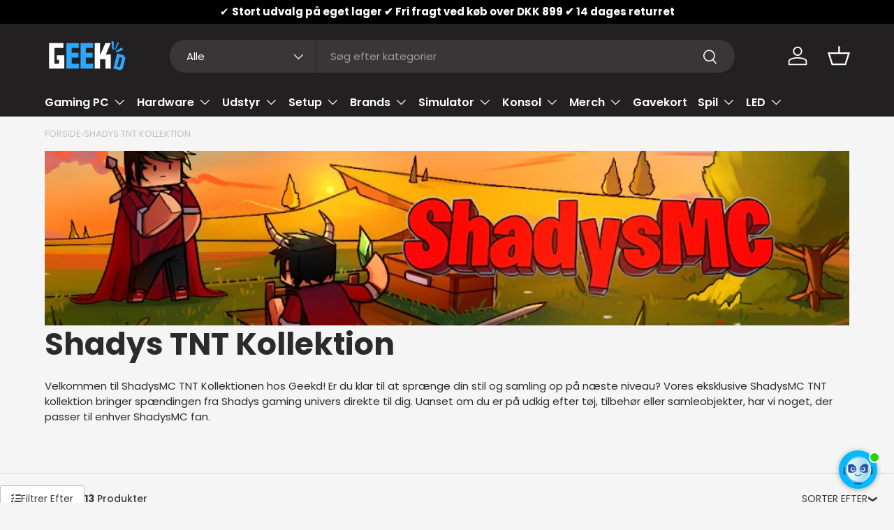

--- FILE ---
content_type: text/html; charset=utf-8
request_url: https://geekd.dk/collections/shadys-tnt-kollektion
body_size: 70581
content:
<!doctype html>
<html class="no-js" lang="da" dir="ltr">
<head><!-- Cart Custom -->
<script src="//geekd.dk/cdn/shop/t/56/assets/header-cart-total.js?v=119948548062095925811765445489" defer="defer"></script>

<!-- KLAVIO BACK IN STOCK -->
<script src="https://a.klaviyo.com/media/js/onsite/onsite.js"></script>
<script>
    var klaviyo = klaviyo || [];
    klaviyo.init({
      account: "UsRHJu",
      platform: "shopify"
    });
    klaviyo.enable("backinstock",{ 
    trigger: {
      product_page_text: "GIV BESKED NÅR DEN ER PÅ LAGER",
      product_page_class: "product-form__add-button button button--primary btn",
      product_page_text_align: "center",
      product_page_margin: "0px",
      replace_anchor: false
    },
    modal: {
     headline: "{product_name}",
     body_content: "Vi sender dig en besked når varen er på lager igen.",
     email_field_label: "Email",
     button_label: "GIV BESKED NÅR DEN ER PÅ LAGER",
     subscription_success_label: "Din interesse er blevet registreret, tak!",
     footer_content: '',
     additional_styles: "@import url('https://fonts.googleapis.com/css?family=Poppins');",
     drop_background_color: "#000",
     background_color: "#fff",
     text_color: "#222",
     button_text_color: "#fff",
     button_background_color: "#439fdb",
     close_button_color: "#ccc",
     error_background_color: "#fcd6d7",
     error_text_color: "#C72E2F",
     success_background_color: "#d3efcd",
     success_text_color: "#1B9500"
    }
  });
</script>
<!-- KLAVIO BACK IN STOCK END -->




<!-- PROFITMETRICS -->
<script>
  window.dataLayer = window.dataLayer || [];
  function gtag(){dataLayer.push(arguments);}
  
  gtag('config', 'G-HN4PL236GB');
</script>
<!-- PROFITMETRICS END -->




<!-- GOOGLE CONSENT MODE --><script>
  window.consentmo_gcm_initial_state = "";
  window.consentmo_gcm_state = "0";
  window.consentmo_gcm_security_storage = "strict";
  window.consentmo_gcm_ad_storage = "marketing";
  window.consentmo_gcm_analytics_storage = "analytics";
  window.consentmo_gcm_functionality_storage = "functionality";
  window.consentmo_gcm_personalization_storage = "functionality";
  window.consentmo_gcm_ads_data_redaction = "true";
  window.consentmo_gcm_url_passthrough = "false";
  window.consentmo_gcm_data_layer_name = "dataLayer";
  
  // Google Consent Mode V2 integration script from Consentmo GDPR
  window.isenseRules = {};
  window.isenseRules.gcm = {
      gcmVersion: 2,
      integrationVersion: 3,
      customChanges: false,
      consentUpdated: false,
      initialState: 7,
      isCustomizationEnabled: false,
      adsDataRedaction: true,
      urlPassthrough: false,
      dataLayer: 'dataLayer',
      categories: { ad_personalization: "marketing", ad_storage: "marketing", ad_user_data: "marketing", analytics_storage: "analytics", functionality_storage: "functionality", personalization_storage: "functionality", security_storage: "strict"},
      storage: { ad_personalization: "false", ad_storage: "false", ad_user_data: "false", analytics_storage: "false", functionality_storage: "false", personalization_storage: "false", security_storage: "false", wait_for_update: 2000 }
  };
  if(window.consentmo_gcm_state !== null && window.consentmo_gcm_state !== "" && window.consentmo_gcm_state !== "0") {
    window.isenseRules.gcm.isCustomizationEnabled = true;
    window.isenseRules.gcm.initialState = window.consentmo_gcm_initial_state === null || window.consentmo_gcm_initial_state.trim() === "" ? window.isenseRules.gcm.initialState : window.consentmo_gcm_initial_state;
    window.isenseRules.gcm.categories.ad_storage = window.consentmo_gcm_ad_storage === null || window.consentmo_gcm_ad_storage.trim() === "" ? window.isenseRules.gcm.categories.ad_storage : window.consentmo_gcm_ad_storage;
    window.isenseRules.gcm.categories.ad_user_data = window.consentmo_gcm_ad_storage === null || window.consentmo_gcm_ad_storage.trim() === "" ? window.isenseRules.gcm.categories.ad_user_data : window.consentmo_gcm_ad_storage;
    window.isenseRules.gcm.categories.ad_personalization = window.consentmo_gcm_ad_storage === null || window.consentmo_gcm_ad_storage.trim() === "" ? window.isenseRules.gcm.categories.ad_personalization : window.consentmo_gcm_ad_storage;
    window.isenseRules.gcm.categories.analytics_storage = window.consentmo_gcm_analytics_storage === null || window.consentmo_gcm_analytics_storage.trim() === "" ? window.isenseRules.gcm.categories.analytics_storage : window.consentmo_gcm_analytics_storage;
    window.isenseRules.gcm.categories.functionality_storage = window.consentmo_gcm_functionality_storage === null || window.consentmo_gcm_functionality_storage.trim() === "" ? window.isenseRules.gcm.categories.functionality_storage : window.consentmo_gcm_functionality_storage;
    window.isenseRules.gcm.categories.personalization_storage = window.consentmo_gcm_personalization_storage === null || window.consentmo_gcm_personalization_storage.trim() === "" ? window.isenseRules.gcm.categories.personalization_storage : window.consentmo_gcm_personalization_storage;
    window.isenseRules.gcm.categories.security_storage = window.consentmo_gcm_security_storage === null || window.consentmo_gcm_security_storage.trim() === "" ? window.isenseRules.gcm.categories.security_storage : window.consentmo_gcm_security_storage;
    window.isenseRules.gcm.urlPassthrough = window.consentmo_gcm_url_passthrough === null || window.consentmo_gcm_url_passthrough.trim() === "" ? window.isenseRules.gcm.urlPassthrough : window.consentmo_gcm_url_passthrough;
    window.isenseRules.gcm.adsDataRedaction = window.consentmo_gcm_ads_data_redaction === null || window.consentmo_gcm_ads_data_redaction.trim() === "" ? window.isenseRules.gcm.adsDataRedaction : window.consentmo_gcm_ads_data_redaction;
    window.isenseRules.gcm.dataLayer = window.consentmo_gcm_data_layer_name === null || window.consentmo_gcm_data_layer_name.trim() === "" ? window.isenseRules.gcm.dataLayer : window.consentmo_gcm_data_layer_name;
  }
  window.isenseRules.initializeGcm = function (rules) {
    if(window.isenseRules.gcm.isCustomizationEnabled) {
      rules.initialState = window.isenseRules.gcm.initialState;
      rules.urlPassthrough = window.isenseRules.gcm.urlPassthrough === true || window.isenseRules.gcm.urlPassthrough === 'true';
      rules.adsDataRedaction = window.isenseRules.gcm.adsDataRedaction === true || window.isenseRules.gcm.adsDataRedaction === 'true';
    }
    
    let initialState = parseInt(rules.initialState);
    let marketingBlocked = initialState === 0 || initialState === 2 || initialState === 5 || initialState === 7;
    let analyticsBlocked = initialState === 0 || initialState === 3 || initialState === 6 || initialState === 7;
    let functionalityBlocked = initialState === 4 || initialState === 5 || initialState === 6 || initialState === 7;

    let gdprCache = localStorage.getItem('gdprCache') ? JSON.parse(localStorage.getItem('gdprCache')) : null;
    if (gdprCache && typeof gdprCache.updatedPreferences !== "undefined") {
      let updatedPreferences = gdprCache.updatedPreferences;
      marketingBlocked = parseInt(updatedPreferences.indexOf('marketing')) > -1;
      analyticsBlocked = parseInt(updatedPreferences.indexOf('analytics')) > -1;
      functionalityBlocked = parseInt(updatedPreferences.indexOf('functionality')) > -1;
    }

    Object.entries(rules.categories).forEach(category => {
      if(rules.storage.hasOwnProperty(category[0])) {
        switch(category[1]) {
          case 'strict':
            rules.storage[category[0]] = "granted";
            break;
          case 'marketing':
            rules.storage[category[0]] = marketingBlocked ? "denied" : "granted";
            break;
          case 'analytics':
            rules.storage[category[0]] = analyticsBlocked ? "denied" : "granted";
            break;
          case 'functionality':
            rules.storage[category[0]] = functionalityBlocked ? "denied" : "granted";
            break;
        }
      }
    });
    rules.consentUpdated = true;
    isenseRules.gcm = rules;
  }

  // Google Consent Mode - initialization start
  window.isenseRules.initializeGcm({
    ...window.isenseRules.gcm,
    adsDataRedaction: true,
    urlPassthrough: false,
    initialState: 7
  });

  /*
  * initialState acceptable values:
  * 0 - Set both ad_storage and analytics_storage to denied
  * 1 - Set all categories to granted
  * 2 - Set only ad_storage to denied
  * 3 - Set only analytics_storage to denied
  * 4 - Set only functionality_storage to denied
  * 5 - Set both ad_storage and functionality_storage to denied
  * 6 - Set both analytics_storage and functionality_storage to denied
  * 7 - Set all categories to denied
  */

  window[window.isenseRules.gcm.dataLayer] = window[window.isenseRules.gcm.dataLayer] || [];
  function gtag() { window[window.isenseRules.gcm.dataLayer].push(arguments); }
  gtag("consent", "default", isenseRules.gcm.storage);
  isenseRules.gcm.adsDataRedaction && gtag("set", "ads_data_redaction", isenseRules.gcm.adsDataRedaction);
  isenseRules.gcm.urlPassthrough && gtag("set", "url_passthrough", isenseRules.gcm.urlPassthrough);
</script>
<!-- GOOGLE CONSENT MODE END -->




<!-- GOOGLE SITE VERIFICATION -->
<meta name="google-site-verification" content="094iaRJlaWdv0StC-xKwef6ANLzaWXaljMi-dTGfRz0" />
<meta name="google-site-verification" content="_kiMsnPyEA2EgMXONjyEfwr3RU9QNCHlwM9oygeBzEg" />
<!-- GOOGLE SITE VERIFICATION END -->




<!-- VIA ADS -->
<script id="viaads-script" src="https://viaadspublicfiles.blob.core.windows.net/plugins/ViaAds/ViaAds-Cookie.js" async defer></script>
<!-- VIA ADS END -->




<!-- VIABILL -->
<script>(function(){var o=document.createElement('script');o.type='text/javascript';o.async=true;o.src='https://pricetag.viabill.com/script/ujJjL9m4W7c%3D';var s=document.getElementsByTagName('script')[0];s.parentNode.insertBefore(o,s);})();</script>
<!-- VIABILL END -->




<!-- TRUSTPILOT -->
<script type="text/javascript" src="//widget.trustpilot.com/bootstrap/v5/tp.widget.bootstrap.min.js" async></script>
<!-- TRUSTPILOT END -->




<!-- GOOGLE TAG MANAGER -->
<script>(function(w,d,s,l,i){w[l]=w[l]||[];w[l].push({'gtm.start':
new Date().getTime(),event:'gtm.js'});var f=d.getElementsByTagName(s)[0],
j=d.createElement(s),dl=l!='dataLayer'?'&l='+l:'';j.async=true;j.src=
'https://www.googletagmanager.com/gtm.js?id='+i+dl;f.parentNode.insertBefore(j,f);
})(window,document,'script','dataLayer','GTM-PXZH22D');</script>
<!-- GOOGLE TAG MANAGER END -->




<!-- TAGINSTALL -->
<script>
 (function(w) {  var first = document.getElementsByTagName('script')[0];  var script = document.createElement('script');  script.async = true;  script.src = 'https://gtm.taginstall.com/sites/400d99877a07f322b7c3aab88011554da2624001fe95cb27f2496fe644c30d9d/gtm-data-layer-108-210715340.js';  script.addEventListener ("load", function() {  function start() {    var allProducts = [{name: "Shadys TNT LED Lampe",title: "Shadys TNT LED Lampe",id: "3005552",price: "149.0",brand: "ShadysMC",category: "Lampe",variant: "Default Title",productId: "7920410067181",variantId: "43274552443117",handle: "shadysmc-led-lampe",},{name: "Shadys TNT Plakat",title: "Shadys TNT Plakat",id: "3001002",price: "99.0",brand: "ShadysMC",category: "Plakat",variant: "Default Title",productId: "7465712910573",variantId: "42127017836781",handle: "shadysmc-tnt-plakat",},{name: "Shadys TNT Tee - Sort",title: "Shadys TNT Tee - Sort",id: "3000001",price: "279.0",brand: "ShadysMC",category: "T-Shirt",variant: "4-6",productId: "7465735389421",variantId: "42127039398125",handle: "shadysmc-tnt-tee-1",},{name: "Shadys TNT Hoodie",title: "Shadys TNT Hoodie",id: "3000947",price: "449.0",brand: "ShadysMC",category: "Hoodie",variant: "4-6",productId: "7465732735213",variantId: "42127036711149",handle: "shadysmc-tnt-tee",},{name: "Shadys TNT Skoletaske",title: "Shadys TNT Skoletaske",id: "2347654875426",price: "449.0",brand: "ShadysMC",category: "Taske",variant: "Default Title",productId: "7867434270957",variantId: "43064442421485",handle: "shadysmc-skoletaske",},{name: "Shadys TNT Kop",title: "Shadys TNT Kop",id: "3000971",price: "139.0",brand: "ShadysMC",category: "Kop",variant: "Default Title",productId: "7465739354349",variantId: "42127046017261",handle: "shadysmc-tnt-kop",},{name: "Shadys - TNT Keyhanger",title: "Shadys - TNT Keyhanger",id: "3001071",price: "79.0",brand: "ShadysMC",category: "Keyhanger",variant: "Default Title",productId: "8546471182672",variantId: "46827733975376",handle: "shadys-tnt-keyhanger",},{name: "Shadys TNT Tee - Rød",title: "Shadys TNT Tee - Rød",id: "3003983",price: "279.0",brand: "ShadysMC",category: "T-Shirt",variant: "4-6",productId: "9542058574160",variantId: "49098529341776",handle: "shadys-tnt-tee-rod",},{name: "Shadys TNT Sportstaske",title: "Shadys TNT Sportstaske",id: "86453455643",price: "449.0",brand: "ShadysMC",category: "Taske",variant: "Default Title",productId: "8537819414864",variantId: "46805999092048",handle: "shadys-tnt-sportstaske",},{name: "Shadys TNT Tee - Blå",title: "Shadys TNT Tee - Blå",id: "3003982",price: "279.0",brand: "ShadysMC",category: "T-Shirt",variant: "4-6",productId: "9542058475856",variantId: "49098529276240",handle: "shadys-tnt-tee-bla",},{name: "Shadys TNT - Sweatshirt",title: "Shadys TNT - Sweatshirt",id: "3009597",price: "349.0",brand: "ShadysMC",category: "Sweatshirt",variant: "Sort \/ 4-6",productId: "10138115703120",variantId: "51662911766864",handle: "shadys-tnt-sweatshirt",},{name: "Shadys TNT Tee - Hvid",title: "Shadys TNT Tee - Hvid",id: "3003980",price: "279.0",brand: "ShadysMC",category: "T-Shirt",variant: "4-6",productId: "9542058410320",variantId: "49098529210704",handle: "shadys-tnt-tee-hvid",},{name: "Shadys TNT Tee - Orange",title: "Shadys TNT Tee - Orange",id: "3003981",price: "279.0",brand: "ShadysMC",category: "T-Shirt",variant: "4-6",productId: "9542058443088",variantId: "49098529243472",handle: "shadys-tnt-tee-orange",},];  var shopCurrency = 'DKK';  var collectionTitle = "Shadys TNT Kollektion";    var customer = {  customerType: 'guest'  };    var pageType = 'Collection Page';  var searchPerformed = false;  var cart = {  "items": [],  "total": 0.0,  "currency": "DKK",  };  if (!w.__TAGinstall) {  console.error('Unable to initialize Easy Tag - GTM & Data Layer.');  return;  }  w.__TAGinstall.init({  shopCurrency, allProducts, collectionTitle, searchPerformed, pageType, customer, cartData: cart  });    w.__TAGinstall.onCollectionPage({  shopCurrency, collectionTitle, pageType, allProducts, searchPerformed  });    };  if (w.__TAGinstall && w.__TAGinstall.boot) {  w.__TAGinstall.boot(start);  }  }, false);  first.parentNode.insertBefore(script, first); })(window);  
</script>
<!-- TAGINSTALL END -->




<!-- PRISJAKT -->
<script defer src="https://cdn-origin.pji.nu/b2b/widgets/cheapest/index.js"></script>
<!-- PRISJAKT END -->




<!-- HELLORETAIL -->
<script async src="https://helloretailcdn.com/helloretail.js"></script>
<script>
  let helloRetailInitParams = {fast_load: true};
  window.hrq = window.hrq || [];
  hrq.push(["init", helloRetailInitParams]);
  [hr_preMoney, hr_postMoney] = "0 DKK".split(/[0-9,.']+/);
  if (Shopify.currency && Shopify.currency.active && Shopify.currency.rate) {
    let date = new Date();
    date.setTime(date.getTime() + (60 * 24 * 365 * 60 * 1000));
    let domain = window.location.host;
    if (domain.indexOf("www.") === 0) {
        domain = domain.substring(4);
    }
    document.cookie = "hello_retail_currency" + "=" + encodeURIComponent(JSON.stringify(Shopify.currency))
      + "; expires=" + date.toGMTString()
      + ";domain=." + domain
      + ";path=/;samesite=lax";
  }
</script>
<!-- HELLORETAIL END -->




<!-- USERLINK.AI -->
<script src="https://files.userlink.ai/public/embed.min.js" charset="utf-8" id="bai-scr-emb" data-cid="6660691bc3cd2158a3fb48a9" async domain="Geekd.dk"></script>
<!-- USERLINK.AI END -->




<!-- PARTNERADS -->
<script src="https://partnertrackshopify.dk/js/register.js" async></script>
<!-- PARTNERADS END --><meta charset="utf-8">
<meta name="viewport" content="width=device-width,initial-scale=1">
<title>ShadysMC TNT Collection | Geekd.dk</title><link rel="canonical" href="https://geekd.dk/collections/shadys-tnt-kollektion"><link rel="icon" href="//geekd.dk/cdn/shop/files/geekd-fav-blue.png?crop=center&height=48&v=1710340298&width=48" type="image/png">
  <link rel="apple-touch-icon" href="//geekd.dk/cdn/shop/files/geekd-fav-blue.png?crop=center&height=180&v=1710340298&width=180"><meta name="description" content="Se hele ShadysMC TNT kollektionen med t-shirts, hoodies og rygsække. Perfekt til fans af Shadys&#39; actionfyldte gaming og stilfuldt design."><meta property="og:site_name" content="Geekd">
<meta property="og:url" content="https://geekd.dk/collections/shadys-tnt-kollektion">
<meta property="og:title" content="ShadysMC TNT Collection | Geekd.dk">
<meta property="og:type" content="product.group">
<meta property="og:description" content="Se hele ShadysMC TNT kollektionen med t-shirts, hoodies og rygsække. Perfekt til fans af Shadys&#39; actionfyldte gaming og stilfuldt design."><meta property="og:image" content="http://geekd.dk/cdn/shop/collections/shadysmc.png?crop=center&height=1200&v=1704446601&width=1200">
  <meta property="og:image:secure_url" content="https://geekd.dk/cdn/shop/collections/shadysmc.png?crop=center&height=1200&v=1704446601&width=1200">
  <meta property="og:image:width" content="931">
  <meta property="og:image:height" content="310"><meta name="twitter:site" content="@Geekdgang"><meta name="twitter:card" content="summary_large_image">
<meta name="twitter:title" content="ShadysMC TNT Collection | Geekd.dk">
<meta name="twitter:description" content="Se hele ShadysMC TNT kollektionen med t-shirts, hoodies og rygsække. Perfekt til fans af Shadys&#39; actionfyldte gaming og stilfuldt design.">
<link rel="preload" href="//geekd.dk/cdn/shop/t/56/assets/main.css?v=138726281938024345981765446102" as="style"><style data-shopify>
@font-face {
  font-family: Poppins;
  font-weight: 400;
  font-style: normal;
  font-display: swap;
  src: url("//geekd.dk/cdn/fonts/poppins/poppins_n4.0ba78fa5af9b0e1a374041b3ceaadf0a43b41362.woff2") format("woff2"),
       url("//geekd.dk/cdn/fonts/poppins/poppins_n4.214741a72ff2596839fc9760ee7a770386cf16ca.woff") format("woff");
}
@font-face {
  font-family: Poppins;
  font-weight: 700;
  font-style: normal;
  font-display: swap;
  src: url("//geekd.dk/cdn/fonts/poppins/poppins_n7.56758dcf284489feb014a026f3727f2f20a54626.woff2") format("woff2"),
       url("//geekd.dk/cdn/fonts/poppins/poppins_n7.f34f55d9b3d3205d2cd6f64955ff4b36f0cfd8da.woff") format("woff");
}
@font-face {
  font-family: Poppins;
  font-weight: 400;
  font-style: italic;
  font-display: swap;
  src: url("//geekd.dk/cdn/fonts/poppins/poppins_i4.846ad1e22474f856bd6b81ba4585a60799a9f5d2.woff2") format("woff2"),
       url("//geekd.dk/cdn/fonts/poppins/poppins_i4.56b43284e8b52fc64c1fd271f289a39e8477e9ec.woff") format("woff");
}
@font-face {
  font-family: Poppins;
  font-weight: 700;
  font-style: italic;
  font-display: swap;
  src: url("//geekd.dk/cdn/fonts/poppins/poppins_i7.42fd71da11e9d101e1e6c7932199f925f9eea42d.woff2") format("woff2"),
       url("//geekd.dk/cdn/fonts/poppins/poppins_i7.ec8499dbd7616004e21155106d13837fff4cf556.woff") format("woff");
}
@font-face {
  font-family: Poppins;
  font-weight: 700;
  font-style: normal;
  font-display: swap;
  src: url("//geekd.dk/cdn/fonts/poppins/poppins_n7.56758dcf284489feb014a026f3727f2f20a54626.woff2") format("woff2"),
       url("//geekd.dk/cdn/fonts/poppins/poppins_n7.f34f55d9b3d3205d2cd6f64955ff4b36f0cfd8da.woff") format("woff");
}
@font-face {
  font-family: Poppins;
  font-weight: 600;
  font-style: normal;
  font-display: swap;
  src: url("//geekd.dk/cdn/fonts/poppins/poppins_n6.aa29d4918bc243723d56b59572e18228ed0786f6.woff2") format("woff2"),
       url("//geekd.dk/cdn/fonts/poppins/poppins_n6.5f815d845fe073750885d5b7e619ee00e8111208.woff") format("woff");
}
:root {
      --bg-color: 245 245 245 / 1.0;
      --bg-color-og: 245 245 245 / 1.0;
      --heading-color: 42 43 42;
      --text-color: 42 43 42;
      --text-color-og: 42 43 42;
      --scrollbar-color: 42 43 42;
      --link-color: 42 43 42;
      --link-color-og: 42 43 42;
      --star-color: 255 159 28;--swatch-border-color-default: 204 205 204;
        --swatch-border-color-active: 144 144 144;
        --swatch-card-size: 24px;
        --swatch-variant-picker-size: 64px;--color-scheme-1-bg: 244 244 244 / 1.0;
      --color-scheme-1-grad: linear-gradient(180deg, rgba(244, 244, 244, 1), rgba(244, 244, 244, 1) 100%);
      --color-scheme-1-heading: 42 43 42;
      --color-scheme-1-text: 42 43 42;
      --color-scheme-1-btn-bg: 48 168 255;
      --color-scheme-1-btn-text: 255 255 255;
      --color-scheme-1-btn-bg-hover: 94 187 255;--color-scheme-2-bg: 42 43 42 / 1.0;
      --color-scheme-2-grad: linear-gradient(225deg, rgba(51, 59, 67, 0.88) 8%, rgba(41, 47, 54, 1) 56%, rgba(20, 20, 20, 1) 92%);
      --color-scheme-2-heading: 48 168 255;
      --color-scheme-2-text: 255 255 255;
      --color-scheme-2-btn-bg: 48 168 255;
      --color-scheme-2-btn-text: 255 255 255;
      --color-scheme-2-btn-bg-hover: 94 187 255;--color-scheme-3-bg: 48 168 255 / 1.0;
      --color-scheme-3-grad: linear-gradient(46deg, rgba(0, 0, 0, 1), rgba(53, 51, 205, 1) 100%);
      --color-scheme-3-heading: 255 255 255;
      --color-scheme-3-text: 255 255 255;
      --color-scheme-3-btn-bg: 255 255 255;
      --color-scheme-3-btn-text: 0 0 0;
      --color-scheme-3-btn-bg-hover: 225 225 225;

      --drawer-bg-color: 255 255 255 / 1.0;
      --drawer-text-color: 42 43 42;

      --panel-bg-color: 244 244 244 / 1.0;
      --panel-heading-color: 42 43 42;
      --panel-text-color: 42 43 42;

      --in-stock-text-color: 44 126 63;
      --low-stock-text-color: 210 134 26;
      --very-low-stock-text-color: 180 12 28;
      --no-stock-text-color: 119 119 119;
      --no-stock-backordered-text-color: 119 119 119;

      --error-bg-color: 252 237 238;
      --error-text-color: 180 12 28;
      --success-bg-color: 232 246 234;
      --success-text-color: 44 126 63;
      --info-bg-color: 228 237 250;
      --info-text-color: 26 102 210;

      --heading-font-family: Poppins, sans-serif;
      --heading-font-style: normal;
      --heading-font-weight: 700;
      --heading-scale-start: 4;

      --navigation-font-family: Poppins, sans-serif;
      --navigation-font-style: normal;
      --navigation-font-weight: 600;--heading-text-transform: none;
--subheading-text-transform: none;
      --body-font-family: Poppins, sans-serif;
      --body-font-style: normal;
      --body-font-weight: 400;
      --body-font-size: 15;

      --section-gap: 32;
      --heading-gap: calc(8 * var(--space-unit));--heading-gap: calc(6 * var(--space-unit));--grid-column-gap: 20px;--btn-bg-color: 48 168 255;
      --btn-bg-hover-color: 94 187 255;
      --btn-text-color: 255 255 255;
      --btn-bg-color-og: 48 168 255;
      --btn-text-color-og: 255 255 255;
      --btn-alt-bg-color: 255 255 255;
      --btn-alt-bg-alpha: 1.0;
      --btn-alt-text-color: 42 43 42;
      --btn-border-width: 2px;
      --btn-padding-y: 12px;

      
      --btn-border-radius: 28px;
      

      --btn-lg-border-radius: 50%;
      --btn-icon-border-radius: 50%;
      --input-with-btn-inner-radius: var(--btn-border-radius);

      --input-bg-color: 245 245 245 / 1.0;
      --input-text-color: 42 43 42;
      --input-border-width: 2px;
      --input-border-radius: 26px;
      --textarea-border-radius: 12px;
      --input-border-radius: 28px;
      --input-lg-border-radius: 34px;
      --input-bg-color-diff-3: #ededed;
      --input-bg-color-diff-6: #e6e6e6;

      --modal-border-radius: 16px;
      --modal-overlay-color: 0 0 0;
      --modal-overlay-opacity: 0.4;
      --drawer-border-radius: 16px;
      --overlay-border-radius: 0px;

      --custom-label-bg-color: 13 44 84 / 1.0;
      --custom-label-text-color: 255 255 255 / 1.0;--sale-label-bg-color: 207 14 14 / 1.0;
      --sale-label-text-color: 255 255 255 / 1.0;--sold-out-label-bg-color: 207 14 14 / 1.0;
      --sold-out-label-text-color: 255 255 255 / 1.0;--preorder-label-bg-color: 0 166 237 / 1.0;
      --preorder-label-text-color: 255 255 255 / 1.0;

      --collection-label-color: 0 126 18 / 1.0;

      --page-width: 1200px;
      --gutter-sm: 20px;
      --gutter-md: 32px;
      --gutter-lg: 64px;

      --payment-terms-bg-color: #f5f5f5;

      --coll-card-bg-color: #F9F9F9;
      --coll-card-border-color: #f2f2f2;

      --card-highlight-bg-color: #F9F9F9;
      --card-highlight-text-color: 85 85 85;
      --card-highlight-border-color: #E1E1E1;--card-bg-color: #ffffff;
      --card-text-color: 38 38 43;
      --card-border-color: #f2f2f2;--blend-bg-color: #f4f4f4;
        
          --aos-animate-duration: 0.6s;
        

        
          --aos-min-width: 0;
        
      

      --reading-width: 48em;
    }

    @media (max-width: 769px) {
      :root {
        --reading-width: 36em;
      }
    }
  </style><link rel="stylesheet" href="//geekd.dk/cdn/shop/t/56/assets/main.css?v=138726281938024345981765446102">
  <script src="//geekd.dk/cdn/shop/t/56/assets/main.js?v=102719207125010519441765445435" defer="defer"></script><link rel="preload" href="//geekd.dk/cdn/fonts/poppins/poppins_n4.0ba78fa5af9b0e1a374041b3ceaadf0a43b41362.woff2" as="font" type="font/woff2" crossorigin fetchpriority="high"><link rel="preload" href="//geekd.dk/cdn/fonts/poppins/poppins_n7.56758dcf284489feb014a026f3727f2f20a54626.woff2" as="font" type="font/woff2" crossorigin fetchpriority="high"><script>window.performance && window.performance.mark && window.performance.mark('shopify.content_for_header.start');</script><meta name="facebook-domain-verification" content="wopu1xjers3ob26slqjmkfynetak9g">
<meta name="facebook-domain-verification" content="aakxp4bpixvqhldtpwawl5ac3v5lm4">
<meta name="google-site-verification" content="516zKNE6Nu0IOahD2Faj3R6WpyMqnjqDfHoSch5PnTo">
<meta name="google-site-verification" content="516zKNE6Nu0IOahD2Faj3R6WpyMqnjqDfHoSch5PnTo">
<meta name="google-site-verification" content="qzlCAULxCQfENthKaaXoBZZWRsIe37mOobqaWy8uCrQ">
<meta name="google-site-verification" content="tWLfVcPurEEL4YrTT0DAtg2Z-0_PFcAJRYw8UUDCmaI">
<meta id="shopify-digital-wallet" name="shopify-digital-wallet" content="/33818378284/digital_wallets/dialog">
<link rel="alternate" type="application/atom+xml" title="Feed" href="/collections/shadys-tnt-kollektion.atom" />
<link rel="alternate" hreflang="x-default" href="https://geekd.dk/collections/shadys-tnt-kollektion">
<link rel="alternate" hreflang="de-DE" href="https://geekd.de/collections/shadys-tnt-kollektion">
<link rel="alternate" hreflang="da-DK" href="https://geekd.dk/collections/shadys-tnt-kollektion">
<link rel="alternate" type="application/json+oembed" href="https://geekd.dk/collections/shadys-tnt-kollektion.oembed">
<script async="async" src="/checkouts/internal/preloads.js?locale=da-DK"></script>
<script id="shopify-features" type="application/json">{"accessToken":"18dec7fe4f76d6f9e85e1ca6cd24ccb9","betas":["rich-media-storefront-analytics"],"domain":"geekd.dk","predictiveSearch":true,"shopId":33818378284,"locale":"da"}</script>
<script>var Shopify = Shopify || {};
Shopify.shop = "geekddk.myshopify.com";
Shopify.locale = "da";
Shopify.currency = {"active":"DKK","rate":"1.0"};
Shopify.country = "DK";
Shopify.theme = {"name":"GEEKD V2.1 - Post Christmas 2025","id":179908903248,"schema_name":"Enterprise","schema_version":"2.1.0","theme_store_id":1657,"role":"main"};
Shopify.theme.handle = "null";
Shopify.theme.style = {"id":null,"handle":null};
Shopify.cdnHost = "geekd.dk/cdn";
Shopify.routes = Shopify.routes || {};
Shopify.routes.root = "/";</script>
<script type="module">!function(o){(o.Shopify=o.Shopify||{}).modules=!0}(window);</script>
<script>!function(o){function n(){var o=[];function n(){o.push(Array.prototype.slice.apply(arguments))}return n.q=o,n}var t=o.Shopify=o.Shopify||{};t.loadFeatures=n(),t.autoloadFeatures=n()}(window);</script>
<script id="shop-js-analytics" type="application/json">{"pageType":"collection"}</script>
<script defer="defer" async type="module" src="//geekd.dk/cdn/shopifycloud/shop-js/modules/v2/client.init-shop-cart-sync_C8w7Thf0.da.esm.js"></script>
<script defer="defer" async type="module" src="//geekd.dk/cdn/shopifycloud/shop-js/modules/v2/chunk.common_hABmsQwT.esm.js"></script>
<script type="module">
  await import("//geekd.dk/cdn/shopifycloud/shop-js/modules/v2/client.init-shop-cart-sync_C8w7Thf0.da.esm.js");
await import("//geekd.dk/cdn/shopifycloud/shop-js/modules/v2/chunk.common_hABmsQwT.esm.js");

  window.Shopify.SignInWithShop?.initShopCartSync?.({"fedCMEnabled":true,"windoidEnabled":true});

</script>
<script>(function() {
  var isLoaded = false;
  function asyncLoad() {
    if (isLoaded) return;
    isLoaded = true;
    var urls = ["https:\/\/ecommplugins-scripts.trustpilot.com\/v2.1\/js\/header.min.js?settings=eyJrZXkiOiJ5YUFRa01wd2hSZmZFN1p6IiwicyI6InNrdSJ9\u0026shop=geekddk.myshopify.com","https:\/\/ecommplugins-trustboxsettings.trustpilot.com\/geekddk.myshopify.com.js?settings=1747236210205\u0026shop=geekddk.myshopify.com","https:\/\/sizechart.apps.avada.io\/scripttag\/avada-size-chart.min.js?shop=geekddk.myshopify.com","https:\/\/cdn1.profitmetrics.io\/0C3C63AE99DE58FE\/shopify-bundle.js?shop=geekddk.myshopify.com","https:\/\/files.viaads.dk\/plugins\/min\/shopify.min.js?shop=geekddk.myshopify.com","https:\/\/ecommplugins-scripts.trustpilot.com\/v2.1\/js\/success.min.js?settings=eyJrZXkiOiJ5YUFRa01wd2hSZmZFN1p6IiwicyI6InNrdSIsInQiOlsib3JkZXJzL2Z1bGZpbGxlZCJdLCJ2IjoiIiwiYSI6IlNob3BpZnktMjAyMS0wNCJ9\u0026shop=geekddk.myshopify.com"];
    for (var i = 0; i < urls.length; i++) {
      var s = document.createElement('script');
      s.type = 'text/javascript';
      s.async = true;
      s.src = urls[i];
      var x = document.getElementsByTagName('script')[0];
      x.parentNode.insertBefore(s, x);
    }
  };
  if(window.attachEvent) {
    window.attachEvent('onload', asyncLoad);
  } else {
    window.addEventListener('load', asyncLoad, false);
  }
})();</script>
<script id="__st">var __st={"a":33818378284,"offset":3600,"reqid":"82c2bdb1-de00-4308-b3ab-cbfcae8e313b-1768795628","pageurl":"geekd.dk\/collections\/shadys-tnt-kollektion","u":"03c71ae26fac","p":"collection","rtyp":"collection","rid":613093179728};</script>
<script>window.ShopifyPaypalV4VisibilityTracking = true;</script>
<script id="captcha-bootstrap">!function(){'use strict';const t='contact',e='account',n='new_comment',o=[[t,t],['blogs',n],['comments',n],[t,'customer']],c=[[e,'customer_login'],[e,'guest_login'],[e,'recover_customer_password'],[e,'create_customer']],r=t=>t.map((([t,e])=>`form[action*='/${t}']:not([data-nocaptcha='true']) input[name='form_type'][value='${e}']`)).join(','),a=t=>()=>t?[...document.querySelectorAll(t)].map((t=>t.form)):[];function s(){const t=[...o],e=r(t);return a(e)}const i='password',u='form_key',d=['recaptcha-v3-token','g-recaptcha-response','h-captcha-response',i],f=()=>{try{return window.sessionStorage}catch{return}},m='__shopify_v',_=t=>t.elements[u];function p(t,e,n=!1){try{const o=window.sessionStorage,c=JSON.parse(o.getItem(e)),{data:r}=function(t){const{data:e,action:n}=t;return t[m]||n?{data:e,action:n}:{data:t,action:n}}(c);for(const[e,n]of Object.entries(r))t.elements[e]&&(t.elements[e].value=n);n&&o.removeItem(e)}catch(o){console.error('form repopulation failed',{error:o})}}const l='form_type',E='cptcha';function T(t){t.dataset[E]=!0}const w=window,h=w.document,L='Shopify',v='ce_forms',y='captcha';let A=!1;((t,e)=>{const n=(g='f06e6c50-85a8-45c8-87d0-21a2b65856fe',I='https://cdn.shopify.com/shopifycloud/storefront-forms-hcaptcha/ce_storefront_forms_captcha_hcaptcha.v1.5.2.iife.js',D={infoText:'Beskyttet af hCaptcha',privacyText:'Beskyttelse af persondata',termsText:'Vilkår'},(t,e,n)=>{const o=w[L][v],c=o.bindForm;if(c)return c(t,g,e,D).then(n);var r;o.q.push([[t,g,e,D],n]),r=I,A||(h.body.append(Object.assign(h.createElement('script'),{id:'captcha-provider',async:!0,src:r})),A=!0)});var g,I,D;w[L]=w[L]||{},w[L][v]=w[L][v]||{},w[L][v].q=[],w[L][y]=w[L][y]||{},w[L][y].protect=function(t,e){n(t,void 0,e),T(t)},Object.freeze(w[L][y]),function(t,e,n,w,h,L){const[v,y,A,g]=function(t,e,n){const i=e?o:[],u=t?c:[],d=[...i,...u],f=r(d),m=r(i),_=r(d.filter((([t,e])=>n.includes(e))));return[a(f),a(m),a(_),s()]}(w,h,L),I=t=>{const e=t.target;return e instanceof HTMLFormElement?e:e&&e.form},D=t=>v().includes(t);t.addEventListener('submit',(t=>{const e=I(t);if(!e)return;const n=D(e)&&!e.dataset.hcaptchaBound&&!e.dataset.recaptchaBound,o=_(e),c=g().includes(e)&&(!o||!o.value);(n||c)&&t.preventDefault(),c&&!n&&(function(t){try{if(!f())return;!function(t){const e=f();if(!e)return;const n=_(t);if(!n)return;const o=n.value;o&&e.removeItem(o)}(t);const e=Array.from(Array(32),(()=>Math.random().toString(36)[2])).join('');!function(t,e){_(t)||t.append(Object.assign(document.createElement('input'),{type:'hidden',name:u})),t.elements[u].value=e}(t,e),function(t,e){const n=f();if(!n)return;const o=[...t.querySelectorAll(`input[type='${i}']`)].map((({name:t})=>t)),c=[...d,...o],r={};for(const[a,s]of new FormData(t).entries())c.includes(a)||(r[a]=s);n.setItem(e,JSON.stringify({[m]:1,action:t.action,data:r}))}(t,e)}catch(e){console.error('failed to persist form',e)}}(e),e.submit())}));const S=(t,e)=>{t&&!t.dataset[E]&&(n(t,e.some((e=>e===t))),T(t))};for(const o of['focusin','change'])t.addEventListener(o,(t=>{const e=I(t);D(e)&&S(e,y())}));const B=e.get('form_key'),M=e.get(l),P=B&&M;t.addEventListener('DOMContentLoaded',(()=>{const t=y();if(P)for(const e of t)e.elements[l].value===M&&p(e,B);[...new Set([...A(),...v().filter((t=>'true'===t.dataset.shopifyCaptcha))])].forEach((e=>S(e,t)))}))}(h,new URLSearchParams(w.location.search),n,t,e,['guest_login'])})(!0,!0)}();</script>
<script integrity="sha256-4kQ18oKyAcykRKYeNunJcIwy7WH5gtpwJnB7kiuLZ1E=" data-source-attribution="shopify.loadfeatures" defer="defer" src="//geekd.dk/cdn/shopifycloud/storefront/assets/storefront/load_feature-a0a9edcb.js" crossorigin="anonymous"></script>
<script data-source-attribution="shopify.dynamic_checkout.dynamic.init">var Shopify=Shopify||{};Shopify.PaymentButton=Shopify.PaymentButton||{isStorefrontPortableWallets:!0,init:function(){window.Shopify.PaymentButton.init=function(){};var t=document.createElement("script");t.src="https://geekd.dk/cdn/shopifycloud/portable-wallets/latest/portable-wallets.da.js",t.type="module",document.head.appendChild(t)}};
</script>
<script data-source-attribution="shopify.dynamic_checkout.buyer_consent">
  function portableWalletsHideBuyerConsent(e){var t=document.getElementById("shopify-buyer-consent"),n=document.getElementById("shopify-subscription-policy-button");t&&n&&(t.classList.add("hidden"),t.setAttribute("aria-hidden","true"),n.removeEventListener("click",e))}function portableWalletsShowBuyerConsent(e){var t=document.getElementById("shopify-buyer-consent"),n=document.getElementById("shopify-subscription-policy-button");t&&n&&(t.classList.remove("hidden"),t.removeAttribute("aria-hidden"),n.addEventListener("click",e))}window.Shopify?.PaymentButton&&(window.Shopify.PaymentButton.hideBuyerConsent=portableWalletsHideBuyerConsent,window.Shopify.PaymentButton.showBuyerConsent=portableWalletsShowBuyerConsent);
</script>
<script data-source-attribution="shopify.dynamic_checkout.cart.bootstrap">document.addEventListener("DOMContentLoaded",(function(){function t(){return document.querySelector("shopify-accelerated-checkout-cart, shopify-accelerated-checkout")}if(t())Shopify.PaymentButton.init();else{new MutationObserver((function(e,n){t()&&(Shopify.PaymentButton.init(),n.disconnect())})).observe(document.body,{childList:!0,subtree:!0})}}));
</script>
<script id="sections-script" data-sections="header,footer" defer="defer" src="//geekd.dk/cdn/shop/t/56/compiled_assets/scripts.js?63430"></script>
<script>window.performance && window.performance.mark && window.performance.mark('shopify.content_for_header.end');</script>
<script src="//geekd.dk/cdn/shop/t/56/assets/blur-messages.js?v=98620774460636405321765445405" defer="defer"></script>
    <script src="//geekd.dk/cdn/shop/t/56/assets/animate-on-scroll.js?v=15249566486942820451765445398" defer="defer"></script>
    <link rel="stylesheet" href="//geekd.dk/cdn/shop/t/56/assets/animate-on-scroll.css?v=116194678796051782541765445397">
  

  <script>document.documentElement.className = document.documentElement.className.replace('no-js', 'js');</script><!-- CC Custom Head Start --><!-- CC Custom Head End -->


<!-- BEGIN app block: shopify://apps/consentmo-gdpr/blocks/gdpr_cookie_consent/4fbe573f-a377-4fea-9801-3ee0858cae41 -->


<!-- END app block --><!-- BEGIN app block: shopify://apps/frequently-bought/blocks/app-embed-block/b1a8cbea-c844-4842-9529-7c62dbab1b1f --><script>
    window.codeblackbelt = window.codeblackbelt || {};
    window.codeblackbelt.shop = window.codeblackbelt.shop || 'geekddk.myshopify.com';
    </script><script src="//cdn.codeblackbelt.com/widgets/frequently-bought-together/bootstrap.min.js?version=2026011905+0100" async></script>
 <!-- END app block --><!-- BEGIN app block: shopify://apps/returnflows/blocks/return_overlay_v2/3bc010f6-eaf1-4d13-9509-ab183b1a8ed6 --><script
	async
	id="rf-embedded-script"
	src="https://static.returnflows.com/dist/production/widget.js"
	data-env="production"
	data-default-currency="DKK"
	data-default-locale="en"
	data-auto-open="true"
	data-clear-cart-on-start="true"
	data-custom-css-page=".cookieconsent-wrapper {
margin-bottom: calc(var(--rf-summary-height) + 12px); 
}
cart-drawer, .header__icon--cart-total, #cart-icon-bubble, .overlay.js-overlay {
display: none !important;
}

html,body {
overflow: auto !important;
position: static !important;
}"
	data-custom-css-overlay=".* {
font-family: Poppins, sans-serif;
}"
	data-cart-activator-selector="[href$=&quot;/cart&quot;]"
	data-auto-open-trigger-endpoint="add"
	data-auto-open-trigger-method="combination"
	data-monitor-network-overwrites="false"
	data-network-interception-method="fetch"
	data-override-scroll-blocking="false"
></script>
<script id="rf-settings-json" type="application/json">
	{
		"translations": {
			"messages": null
		},
		"theme": {
			"accent-background": "#30a8ff",
			"brand-background": "#2f2f2f",
			"accent-foreground": "#000000",
			"brand-foreground": "#ffffff"
		}
	}
</script>
<script>
	
	(function () {
		if (!window.__rf_original_search) {
			window.__rf_original_search = window.location.search;
		}
	})();
</script>


<!-- END app block --><!-- BEGIN app block: shopify://apps/klaviyo-email-marketing-sms/blocks/klaviyo-onsite-embed/2632fe16-c075-4321-a88b-50b567f42507 -->












  <script async src="https://static.klaviyo.com/onsite/js/UsRHJu/klaviyo.js?company_id=UsRHJu"></script>
  <script>!function(){if(!window.klaviyo){window._klOnsite=window._klOnsite||[];try{window.klaviyo=new Proxy({},{get:function(n,i){return"push"===i?function(){var n;(n=window._klOnsite).push.apply(n,arguments)}:function(){for(var n=arguments.length,o=new Array(n),w=0;w<n;w++)o[w]=arguments[w];var t="function"==typeof o[o.length-1]?o.pop():void 0,e=new Promise((function(n){window._klOnsite.push([i].concat(o,[function(i){t&&t(i),n(i)}]))}));return e}}})}catch(n){window.klaviyo=window.klaviyo||[],window.klaviyo.push=function(){var n;(n=window._klOnsite).push.apply(n,arguments)}}}}();</script>

  




  <script>
    window.klaviyoReviewsProductDesignMode = false
  </script>







<!-- END app block --><!-- BEGIN app block: shopify://apps/minmaxify-order-limits/blocks/app-embed-block/3acfba32-89f3-4377-ae20-cbb9abc48475 --><script type="text/javascript" src="https://limits.minmaxify.com/geekddk.myshopify.com?v=123a&r=20241211100810"></script>

<!-- END app block --><!-- BEGIN app block: shopify://apps/pagefly-page-builder/blocks/app-embed/83e179f7-59a0-4589-8c66-c0dddf959200 -->

<!-- BEGIN app snippet: pagefly-cro-ab-testing-main -->







<script>
  ;(function () {
    const url = new URL(window.location)
    const viewParam = url.searchParams.get('view')
    if (viewParam && viewParam.includes('variant-pf-')) {
      url.searchParams.set('pf_v', viewParam)
      url.searchParams.delete('view')
      window.history.replaceState({}, '', url)
    }
  })()
</script>



<script type='module'>
  
  window.PAGEFLY_CRO = window.PAGEFLY_CRO || {}

  window.PAGEFLY_CRO['data_debug'] = {
    original_template_suffix: "all_collections",
    allow_ab_test: false,
    ab_test_start_time: 0,
    ab_test_end_time: 0,
    today_date_time: 1768795629000,
  }
  window.PAGEFLY_CRO['GA4'] = { enabled: false}
</script>

<!-- END app snippet -->








  <script src='https://cdn.shopify.com/extensions/019bb4f9-aed6-78a3-be91-e9d44663e6bf/pagefly-page-builder-215/assets/pagefly-helper.js' defer='defer'></script>

  <script src='https://cdn.shopify.com/extensions/019bb4f9-aed6-78a3-be91-e9d44663e6bf/pagefly-page-builder-215/assets/pagefly-general-helper.js' defer='defer'></script>

  <script src='https://cdn.shopify.com/extensions/019bb4f9-aed6-78a3-be91-e9d44663e6bf/pagefly-page-builder-215/assets/pagefly-snap-slider.js' defer='defer'></script>

  <script src='https://cdn.shopify.com/extensions/019bb4f9-aed6-78a3-be91-e9d44663e6bf/pagefly-page-builder-215/assets/pagefly-slideshow-v3.js' defer='defer'></script>

  <script src='https://cdn.shopify.com/extensions/019bb4f9-aed6-78a3-be91-e9d44663e6bf/pagefly-page-builder-215/assets/pagefly-slideshow-v4.js' defer='defer'></script>

  <script src='https://cdn.shopify.com/extensions/019bb4f9-aed6-78a3-be91-e9d44663e6bf/pagefly-page-builder-215/assets/pagefly-glider.js' defer='defer'></script>

  <script src='https://cdn.shopify.com/extensions/019bb4f9-aed6-78a3-be91-e9d44663e6bf/pagefly-page-builder-215/assets/pagefly-slideshow-v1-v2.js' defer='defer'></script>

  <script src='https://cdn.shopify.com/extensions/019bb4f9-aed6-78a3-be91-e9d44663e6bf/pagefly-page-builder-215/assets/pagefly-product-media.js' defer='defer'></script>

  <script src='https://cdn.shopify.com/extensions/019bb4f9-aed6-78a3-be91-e9d44663e6bf/pagefly-page-builder-215/assets/pagefly-product.js' defer='defer'></script>


<script id='pagefly-helper-data' type='application/json'>
  {
    "page_optimization": {
      "assets_prefetching": false
    },
    "elements_asset_mapper": {
      "Accordion": "https://cdn.shopify.com/extensions/019bb4f9-aed6-78a3-be91-e9d44663e6bf/pagefly-page-builder-215/assets/pagefly-accordion.js",
      "Accordion3": "https://cdn.shopify.com/extensions/019bb4f9-aed6-78a3-be91-e9d44663e6bf/pagefly-page-builder-215/assets/pagefly-accordion3.js",
      "CountDown": "https://cdn.shopify.com/extensions/019bb4f9-aed6-78a3-be91-e9d44663e6bf/pagefly-page-builder-215/assets/pagefly-countdown.js",
      "GMap1": "https://cdn.shopify.com/extensions/019bb4f9-aed6-78a3-be91-e9d44663e6bf/pagefly-page-builder-215/assets/pagefly-gmap.js",
      "GMap2": "https://cdn.shopify.com/extensions/019bb4f9-aed6-78a3-be91-e9d44663e6bf/pagefly-page-builder-215/assets/pagefly-gmap.js",
      "GMapBasicV2": "https://cdn.shopify.com/extensions/019bb4f9-aed6-78a3-be91-e9d44663e6bf/pagefly-page-builder-215/assets/pagefly-gmap.js",
      "GMapAdvancedV2": "https://cdn.shopify.com/extensions/019bb4f9-aed6-78a3-be91-e9d44663e6bf/pagefly-page-builder-215/assets/pagefly-gmap.js",
      "HTML.Video": "https://cdn.shopify.com/extensions/019bb4f9-aed6-78a3-be91-e9d44663e6bf/pagefly-page-builder-215/assets/pagefly-htmlvideo.js",
      "HTML.Video2": "https://cdn.shopify.com/extensions/019bb4f9-aed6-78a3-be91-e9d44663e6bf/pagefly-page-builder-215/assets/pagefly-htmlvideo2.js",
      "HTML.Video3": "https://cdn.shopify.com/extensions/019bb4f9-aed6-78a3-be91-e9d44663e6bf/pagefly-page-builder-215/assets/pagefly-htmlvideo2.js",
      "BackgroundVideo": "https://cdn.shopify.com/extensions/019bb4f9-aed6-78a3-be91-e9d44663e6bf/pagefly-page-builder-215/assets/pagefly-htmlvideo2.js",
      "Instagram": "https://cdn.shopify.com/extensions/019bb4f9-aed6-78a3-be91-e9d44663e6bf/pagefly-page-builder-215/assets/pagefly-instagram.js",
      "Instagram2": "https://cdn.shopify.com/extensions/019bb4f9-aed6-78a3-be91-e9d44663e6bf/pagefly-page-builder-215/assets/pagefly-instagram.js",
      "Insta3": "https://cdn.shopify.com/extensions/019bb4f9-aed6-78a3-be91-e9d44663e6bf/pagefly-page-builder-215/assets/pagefly-instagram3.js",
      "Tabs": "https://cdn.shopify.com/extensions/019bb4f9-aed6-78a3-be91-e9d44663e6bf/pagefly-page-builder-215/assets/pagefly-tab.js",
      "Tabs3": "https://cdn.shopify.com/extensions/019bb4f9-aed6-78a3-be91-e9d44663e6bf/pagefly-page-builder-215/assets/pagefly-tab3.js",
      "ProductBox": "https://cdn.shopify.com/extensions/019bb4f9-aed6-78a3-be91-e9d44663e6bf/pagefly-page-builder-215/assets/pagefly-cart.js",
      "FBPageBox2": "https://cdn.shopify.com/extensions/019bb4f9-aed6-78a3-be91-e9d44663e6bf/pagefly-page-builder-215/assets/pagefly-facebook.js",
      "FBLikeButton2": "https://cdn.shopify.com/extensions/019bb4f9-aed6-78a3-be91-e9d44663e6bf/pagefly-page-builder-215/assets/pagefly-facebook.js",
      "TwitterFeed2": "https://cdn.shopify.com/extensions/019bb4f9-aed6-78a3-be91-e9d44663e6bf/pagefly-page-builder-215/assets/pagefly-twitter.js",
      "Paragraph4": "https://cdn.shopify.com/extensions/019bb4f9-aed6-78a3-be91-e9d44663e6bf/pagefly-page-builder-215/assets/pagefly-paragraph4.js",

      "AliReviews": "https://cdn.shopify.com/extensions/019bb4f9-aed6-78a3-be91-e9d44663e6bf/pagefly-page-builder-215/assets/pagefly-3rd-elements.js",
      "BackInStock": "https://cdn.shopify.com/extensions/019bb4f9-aed6-78a3-be91-e9d44663e6bf/pagefly-page-builder-215/assets/pagefly-3rd-elements.js",
      "GloboBackInStock": "https://cdn.shopify.com/extensions/019bb4f9-aed6-78a3-be91-e9d44663e6bf/pagefly-page-builder-215/assets/pagefly-3rd-elements.js",
      "GrowaveWishlist": "https://cdn.shopify.com/extensions/019bb4f9-aed6-78a3-be91-e9d44663e6bf/pagefly-page-builder-215/assets/pagefly-3rd-elements.js",
      "InfiniteOptionsShopPad": "https://cdn.shopify.com/extensions/019bb4f9-aed6-78a3-be91-e9d44663e6bf/pagefly-page-builder-215/assets/pagefly-3rd-elements.js",
      "InkybayProductPersonalizer": "https://cdn.shopify.com/extensions/019bb4f9-aed6-78a3-be91-e9d44663e6bf/pagefly-page-builder-215/assets/pagefly-3rd-elements.js",
      "LimeSpot": "https://cdn.shopify.com/extensions/019bb4f9-aed6-78a3-be91-e9d44663e6bf/pagefly-page-builder-215/assets/pagefly-3rd-elements.js",
      "Loox": "https://cdn.shopify.com/extensions/019bb4f9-aed6-78a3-be91-e9d44663e6bf/pagefly-page-builder-215/assets/pagefly-3rd-elements.js",
      "Opinew": "https://cdn.shopify.com/extensions/019bb4f9-aed6-78a3-be91-e9d44663e6bf/pagefly-page-builder-215/assets/pagefly-3rd-elements.js",
      "Powr": "https://cdn.shopify.com/extensions/019bb4f9-aed6-78a3-be91-e9d44663e6bf/pagefly-page-builder-215/assets/pagefly-3rd-elements.js",
      "ProductReviews": "https://cdn.shopify.com/extensions/019bb4f9-aed6-78a3-be91-e9d44663e6bf/pagefly-page-builder-215/assets/pagefly-3rd-elements.js",
      "PushOwl": "https://cdn.shopify.com/extensions/019bb4f9-aed6-78a3-be91-e9d44663e6bf/pagefly-page-builder-215/assets/pagefly-3rd-elements.js",
      "ReCharge": "https://cdn.shopify.com/extensions/019bb4f9-aed6-78a3-be91-e9d44663e6bf/pagefly-page-builder-215/assets/pagefly-3rd-elements.js",
      "Rivyo": "https://cdn.shopify.com/extensions/019bb4f9-aed6-78a3-be91-e9d44663e6bf/pagefly-page-builder-215/assets/pagefly-3rd-elements.js",
      "TrackingMore": "https://cdn.shopify.com/extensions/019bb4f9-aed6-78a3-be91-e9d44663e6bf/pagefly-page-builder-215/assets/pagefly-3rd-elements.js",
      "Vitals": "https://cdn.shopify.com/extensions/019bb4f9-aed6-78a3-be91-e9d44663e6bf/pagefly-page-builder-215/assets/pagefly-3rd-elements.js",
      "Wiser": "https://cdn.shopify.com/extensions/019bb4f9-aed6-78a3-be91-e9d44663e6bf/pagefly-page-builder-215/assets/pagefly-3rd-elements.js"
    },
    "custom_elements_mapper": {
      "pf-click-action-element": "https://cdn.shopify.com/extensions/019bb4f9-aed6-78a3-be91-e9d44663e6bf/pagefly-page-builder-215/assets/pagefly-click-action-element.js",
      "pf-dialog-element": "https://cdn.shopify.com/extensions/019bb4f9-aed6-78a3-be91-e9d44663e6bf/pagefly-page-builder-215/assets/pagefly-dialog-element.js"
    }
  }
</script>


<!-- END app block --><!-- BEGIN app block: shopify://apps/judge-me-reviews/blocks/judgeme_core/61ccd3b1-a9f2-4160-9fe9-4fec8413e5d8 --><!-- Start of Judge.me Core -->






<link rel="dns-prefetch" href="https://cdnwidget.judge.me">
<link rel="dns-prefetch" href="https://cdn.judge.me">
<link rel="dns-prefetch" href="https://cdn1.judge.me">
<link rel="dns-prefetch" href="https://api.judge.me">

<script data-cfasync='false' class='jdgm-settings-script'>window.jdgmSettings={"pagination":5,"disable_web_reviews":true,"badge_no_review_text":"Ingen anmeldelser","badge_n_reviews_text":"{{ n }} anmeldelse/anmeldelser","badge_star_color":"#000000","hide_badge_preview_if_no_reviews":true,"badge_hide_text":false,"enforce_center_preview_badge":false,"widget_title":"Kundeanmeldelser","widget_open_form_text":"Skriv en anmeldelse","widget_close_form_text":"Annuller anmeldelse","widget_refresh_page_text":"Opdater siden","widget_summary_text":"Baseret på {{ number_of_reviews }} anmeldelse/anmeldelser","widget_no_review_text":"Vær den første til at skrive en anmeldelse","widget_name_field_text":"Visningsnavn","widget_verified_name_field_text":"Verificeret navn (offentligt)","widget_name_placeholder_text":"Visningsnavn","widget_required_field_error_text":"Dette felt er påkrævet.","widget_email_field_text":"E-mailadresse","widget_verified_email_field_text":"Verificeret email (privat, kan ikke redigeres)","widget_email_placeholder_text":"Din e-mailadresse","widget_email_field_error_text":"Indtast venligst en gyldig e-mailadresse.","widget_rating_field_text":"Vurdering","widget_review_title_field_text":"Anmeldelsestitel","widget_review_title_placeholder_text":"Giv din anmeldelse en titel","widget_review_body_field_text":"Anmeldelsesindhold","widget_review_body_placeholder_text":"Begynd at skrive her...","widget_pictures_field_text":"Billede/Video (valgfrit)","widget_submit_review_text":"Indsend anmeldelse","widget_submit_verified_review_text":"Indsend verificeret anmeldelse","widget_submit_success_msg_with_auto_publish":"Tak! Opdater venligst siden om et øjeblik for at se din anmeldelse. Du kan fjerne eller redigere din anmeldelse ved at logge ind på \u003ca href='https://judge.me/login' target='_blank' rel='nofollow noopener'\u003eJudge.me\u003c/a\u003e","widget_submit_success_msg_no_auto_publish":"Tak! Din anmeldelse vil blive offentliggjort, så snart den er godkendt af butiksadministratoren. Du kan fjerne eller redigere din anmeldelse ved at logge ind på \u003ca href='https://judge.me/login' target='_blank' rel='nofollow noopener'\u003eJudge.me\u003c/a\u003e","widget_show_default_reviews_out_of_total_text":"Viser {{ n_reviews_shown }} ud af {{ n_reviews }} anmeldelser.","widget_show_all_link_text":"Vis alle","widget_show_less_link_text":"Vis mindre","widget_author_said_text":"{{ reviewer_name }} sagde:","widget_days_text":"{{ n }} dag/dage siden","widget_weeks_text":"{{ n }} uge/uger siden","widget_months_text":"{{ n }} måned/måneder siden","widget_years_text":"{{ n }} år siden","widget_yesterday_text":"I går","widget_today_text":"I dag","widget_replied_text":"\u003e\u003e {{ shop_name }} svarede:","widget_read_more_text":"Læs mere","widget_reviewer_name_as_initial":"","widget_rating_filter_color":"#fbcd0a","widget_rating_filter_see_all_text":"Se alle anmeldelser","widget_sorting_most_recent_text":"Seneste","widget_sorting_highest_rating_text":"Højeste vurdering","widget_sorting_lowest_rating_text":"Laveste vurdering","widget_sorting_with_pictures_text":"Kun billeder","widget_sorting_most_helpful_text":"Mest hjælpsom","widget_open_question_form_text":"Stil et spørgsmål","widget_reviews_subtab_text":"Anmeldelser","widget_questions_subtab_text":"Spørgsmål","widget_question_label_text":"Spørgsmål","widget_answer_label_text":"Svar","widget_question_placeholder_text":"Skriv dit spørgsmål her","widget_submit_question_text":"Indsend spørgsmål","widget_question_submit_success_text":"Tak for dit spørgsmål! Vi vil give dig besked, når det bliver besvaret.","widget_star_color":"#000000","verified_badge_text":"Verificeret","verified_badge_bg_color":"","verified_badge_text_color":"","verified_badge_placement":"left-of-reviewer-name","widget_review_max_height":"","widget_hide_border":false,"widget_social_share":false,"widget_thumb":false,"widget_review_location_show":false,"widget_location_format":"","all_reviews_include_out_of_store_products":true,"all_reviews_out_of_store_text":"(uden for butikken)","all_reviews_pagination":100,"all_reviews_product_name_prefix_text":"om","enable_review_pictures":false,"enable_question_anwser":false,"widget_theme":"leex","review_date_format":"dd/mm/yyyy","default_sort_method":"most-recent","widget_product_reviews_subtab_text":"Produktanmeldelser","widget_shop_reviews_subtab_text":"Butikanmeldelser","widget_other_products_reviews_text":"Anmeldelser for andre produkter","widget_store_reviews_subtab_text":"Butikanmeldelser","widget_no_store_reviews_text":"Denne butik har endnu ikke modtaget nogen anmeldelser","widget_web_restriction_product_reviews_text":"Dette produkt har endnu ikke modtaget nogen anmeldelser","widget_no_items_text":"Ingen elementer fundet","widget_show_more_text":"Vis flere","widget_write_a_store_review_text":"Skriv en butikanmeldelse","widget_other_languages_heading":"Anmeldelser på andre sprog","widget_translate_review_text":"Oversæt anmeldelse til {{ language }}","widget_translating_review_text":"Oversætter...","widget_show_original_translation_text":"Vis original ({{ language }})","widget_translate_review_failed_text":"Anmeldelsen kunne ikke oversættes.","widget_translate_review_retry_text":"Prøv igen","widget_translate_review_try_again_later_text":"Prøv igen senere","show_product_url_for_grouped_product":false,"widget_sorting_pictures_first_text":"Billeder først","show_pictures_on_all_rev_page_mobile":false,"show_pictures_on_all_rev_page_desktop":false,"floating_tab_hide_mobile_install_preference":false,"floating_tab_button_name":"★ Anmeldelser","floating_tab_title":"Lad kunderne tale for os","floating_tab_button_color":"","floating_tab_button_background_color":"","floating_tab_url":"","floating_tab_url_enabled":false,"floating_tab_tab_style":"text","all_reviews_text_badge_text":"Kunder vurderer os {{ shop.metafields.judgeme.all_reviews_rating | round: 1 }}/5 baseret på {{ shop.metafields.judgeme.all_reviews_count }} anmeldelser.","all_reviews_text_badge_text_branded_style":"{{ shop.metafields.judgeme.all_reviews_rating | round: 1 }} ud af 5 stjerner baseret på {{ shop.metafields.judgeme.all_reviews_count }} anmeldelser","is_all_reviews_text_badge_a_link":false,"show_stars_for_all_reviews_text_badge":false,"all_reviews_text_badge_url":"","all_reviews_text_style":"branded","all_reviews_text_color_style":"judgeme_brand_color","all_reviews_text_color":"#108474","all_reviews_text_show_jm_brand":false,"featured_carousel_show_header":true,"featured_carousel_title":"Lad kunderne tale for os","testimonials_carousel_title":"Kunderne siger os","videos_carousel_title":"Sande kundestriber","cards_carousel_title":"Kunderne siger os","featured_carousel_count_text":"ud af {{ n }} anmeldelser","featured_carousel_add_link_to_all_reviews_page":false,"featured_carousel_url":"","featured_carousel_show_images":true,"featured_carousel_autoslide_interval":5,"featured_carousel_arrows_on_the_sides":false,"featured_carousel_height":250,"featured_carousel_width":80,"featured_carousel_image_size":0,"featured_carousel_image_height":250,"featured_carousel_arrow_color":"#eeeeee","verified_count_badge_style":"branded","verified_count_badge_orientation":"horizontal","verified_count_badge_color_style":"judgeme_brand_color","verified_count_badge_color":"#108474","is_verified_count_badge_a_link":false,"verified_count_badge_url":"","verified_count_badge_show_jm_brand":true,"widget_rating_preset_default":5,"widget_first_sub_tab":"product-reviews","widget_show_histogram":true,"widget_histogram_use_custom_color":false,"widget_pagination_use_custom_color":false,"widget_star_use_custom_color":false,"widget_verified_badge_use_custom_color":false,"widget_write_review_use_custom_color":false,"picture_reminder_submit_button":"Upload Pictures","enable_review_videos":false,"mute_video_by_default":false,"widget_sorting_videos_first_text":"Videoer først","widget_review_pending_text":"Afventer","featured_carousel_items_for_large_screen":3,"social_share_options_order":"Facebook,Twitter","remove_microdata_snippet":true,"disable_json_ld":false,"enable_json_ld_products":false,"preview_badge_show_question_text":false,"preview_badge_no_question_text":"Ingen spørgsmål","preview_badge_n_question_text":"{{ number_of_questions }} spørgsmål","qa_badge_show_icon":false,"qa_badge_position":"same-row","remove_judgeme_branding":true,"widget_add_search_bar":false,"widget_search_bar_placeholder":"Søg","widget_sorting_verified_only_text":"Kun verificerede","featured_carousel_theme":"default","featured_carousel_show_rating":true,"featured_carousel_show_title":true,"featured_carousel_show_body":true,"featured_carousel_show_date":false,"featured_carousel_show_reviewer":true,"featured_carousel_show_product":false,"featured_carousel_header_background_color":"#108474","featured_carousel_header_text_color":"#ffffff","featured_carousel_name_product_separator":"reviewed","featured_carousel_full_star_background":"#108474","featured_carousel_empty_star_background":"#dadada","featured_carousel_vertical_theme_background":"#f9fafb","featured_carousel_verified_badge_enable":true,"featured_carousel_verified_badge_color":"#108474","featured_carousel_border_style":"round","featured_carousel_review_line_length_limit":3,"featured_carousel_more_reviews_button_text":"Læs flere anmeldelser","featured_carousel_view_product_button_text":"Se produkt","all_reviews_page_load_reviews_on":"scroll","all_reviews_page_load_more_text":"Indlæs flere anmeldelser","disable_fb_tab_reviews":false,"enable_ajax_cdn_cache":false,"widget_advanced_speed_features":5,"widget_public_name_text":"vises offentligt som","default_reviewer_name":"John Smith","default_reviewer_name_has_non_latin":true,"widget_reviewer_anonymous":"Anonym","medals_widget_title":"Judge.me Anmeldelsesmedaljer","medals_widget_background_color":"#f9fafb","medals_widget_position":"footer_all_pages","medals_widget_border_color":"#f9fafb","medals_widget_verified_text_position":"left","medals_widget_use_monochromatic_version":false,"medals_widget_elements_color":"#108474","show_reviewer_avatar":true,"widget_invalid_yt_video_url_error_text":"Ikke en YouTube video URL","widget_max_length_field_error_text":"Indtast venligst ikke mere end {0} tegn.","widget_show_country_flag":false,"widget_show_collected_via_shop_app":true,"widget_verified_by_shop_badge_style":"light","widget_verified_by_shop_text":"Verificeret af butikken","widget_show_photo_gallery":false,"widget_load_with_code_splitting":true,"widget_ugc_install_preference":false,"widget_ugc_title":"Lavet af os, delt af dig","widget_ugc_subtitle":"Tag os for at se dit billede på vores side","widget_ugc_arrows_color":"#ffffff","widget_ugc_primary_button_text":"Køb nu","widget_ugc_primary_button_background_color":"#108474","widget_ugc_primary_button_text_color":"#ffffff","widget_ugc_primary_button_border_width":"0","widget_ugc_primary_button_border_style":"none","widget_ugc_primary_button_border_color":"#108474","widget_ugc_primary_button_border_radius":"25","widget_ugc_secondary_button_text":"Indlæs mere","widget_ugc_secondary_button_background_color":"#ffffff","widget_ugc_secondary_button_text_color":"#108474","widget_ugc_secondary_button_border_width":"2","widget_ugc_secondary_button_border_style":"solid","widget_ugc_secondary_button_border_color":"#108474","widget_ugc_secondary_button_border_radius":"25","widget_ugc_reviews_button_text":"Se anmeldelser","widget_ugc_reviews_button_background_color":"#ffffff","widget_ugc_reviews_button_text_color":"#108474","widget_ugc_reviews_button_border_width":"2","widget_ugc_reviews_button_border_style":"solid","widget_ugc_reviews_button_border_color":"#108474","widget_ugc_reviews_button_border_radius":"25","widget_ugc_reviews_button_link_to":"judgeme-reviews-page","widget_ugc_show_post_date":true,"widget_ugc_max_width":"800","widget_rating_metafield_value_type":true,"widget_primary_color":"#000000","widget_enable_secondary_color":false,"widget_secondary_color":"#edf5f5","widget_summary_average_rating_text":"{{ average_rating }} ud af 5","widget_media_grid_title":"Kundebilleder og -videoer","widget_media_grid_see_more_text":"Se mere","widget_round_style":false,"widget_show_product_medals":true,"widget_verified_by_judgeme_text":"Verificeret af Judge.me","widget_show_store_medals":true,"widget_verified_by_judgeme_text_in_store_medals":"Verificeret af Judge.me","widget_media_field_exceed_quantity_message":"Beklager, vi kan kun acceptere {{ max_media }} for én anmeldelse.","widget_media_field_exceed_limit_message":"{{ file_name }} er for stor, vælg venligst en {{ media_type }} mindre end {{ size_limit }}MB.","widget_review_submitted_text":"Anmeldelse indsendt!","widget_question_submitted_text":"Spørgsmål indsendt!","widget_close_form_text_question":"Annuller","widget_write_your_answer_here_text":"Skriv dit svar her","widget_enabled_branded_link":true,"widget_show_collected_by_judgeme":false,"widget_reviewer_name_color":"#000000","widget_write_review_text_color":"","widget_write_review_bg_color":"","widget_collected_by_judgeme_text":"indsamlet af Judge.me","widget_pagination_type":"standard","widget_load_more_text":"Indlæs mere","widget_load_more_color":"#108474","widget_full_review_text":"Fuld anmeldelse","widget_read_more_reviews_text":"Læs flere anmeldelser","widget_read_questions_text":"Læs spørgsmål","widget_questions_and_answers_text":"Spørgsmål og svar","widget_verified_by_text":"Verificeret af","widget_verified_text":"Verificeret","widget_number_of_reviews_text":"{{ number_of_reviews }} anmeldelser","widget_back_button_text":"Tilbage","widget_next_button_text":"Næste","widget_custom_forms_filter_button":"Filtre","custom_forms_style":"horizontal","widget_show_review_information":false,"how_reviews_are_collected":"Hvordan indsamles anmeldelser?","widget_show_review_keywords":false,"widget_gdpr_statement":"Hvordan vi bruger dine data: Vi kontakter dig kun om den anmeldelse, du efterlod, og kun hvis det er nødvendigt. Ved at indsende din anmeldelse accepterer du Judge.me's \u003ca href='https://judge.me/terms' target='_blank' rel='nofollow noopener'\u003evilkår\u003c/a\u003e, \u003ca href='https://judge.me/privacy' target='_blank' rel='nofollow noopener'\u003eprivatlivspolitik\u003c/a\u003e og \u003ca href='https://judge.me/content-policy' target='_blank' rel='nofollow noopener'\u003eindholdspolitik\u003c/a\u003e.","widget_multilingual_sorting_enabled":false,"widget_translate_review_content_enabled":false,"widget_translate_review_content_method":"manual","popup_widget_review_selection":"automatically_with_pictures","popup_widget_round_border_style":true,"popup_widget_show_title":true,"popup_widget_show_body":true,"popup_widget_show_reviewer":false,"popup_widget_show_product":true,"popup_widget_show_pictures":true,"popup_widget_use_review_picture":true,"popup_widget_show_on_home_page":true,"popup_widget_show_on_product_page":true,"popup_widget_show_on_collection_page":true,"popup_widget_show_on_cart_page":true,"popup_widget_position":"bottom_left","popup_widget_first_review_delay":5,"popup_widget_duration":5,"popup_widget_interval":5,"popup_widget_review_count":5,"popup_widget_hide_on_mobile":true,"review_snippet_widget_round_border_style":true,"review_snippet_widget_card_color":"#FFFFFF","review_snippet_widget_slider_arrows_background_color":"#FFFFFF","review_snippet_widget_slider_arrows_color":"#000000","review_snippet_widget_star_color":"#108474","show_product_variant":false,"all_reviews_product_variant_label_text":"Variant: ","widget_show_verified_branding":true,"widget_ai_summary_title":"Kunderne siger","widget_ai_summary_disclaimer":"AI-drevet anmeldelsesoversigt baseret på nylige kundeanmeldelser","widget_show_ai_summary":false,"widget_show_ai_summary_bg":false,"widget_show_review_title_input":false,"redirect_reviewers_invited_via_email":"external_form","request_store_review_after_product_review":false,"request_review_other_products_in_order":true,"review_form_color_scheme":"default","review_form_corner_style":"square","review_form_star_color":{},"review_form_text_color":"#333333","review_form_background_color":"#ffffff","review_form_field_background_color":"#fafafa","review_form_button_color":{},"review_form_button_text_color":"#ffffff","review_form_modal_overlay_color":"#000000","review_content_screen_title_text":"Hvordan vurderer du dette produkt?","review_content_introduction_text":"Vi ville sætte stor pris på, hvis du ville dele lidt om din oplevelse.","store_review_form_title_text":"Hvordan vurderer du denne butik?","store_review_form_introduction_text":"Vi ville sætte stor pris på, hvis du ville dele lidt om din oplevelse.","show_review_guidance_text":true,"one_star_review_guidance_text":"Dårlig","five_star_review_guidance_text":"Fantastisk","customer_information_screen_title_text":"Om dig","customer_information_introduction_text":"Fortæl os mere om dig selv.","custom_questions_screen_title_text":"Din oplevelse i flere detaljer","custom_questions_introduction_text":"Her er et par spørgsmål, der vil hjælpe os med at forstå mere om din oplevelse.","review_submitted_screen_title_text":"Tak for din anmeldelse!","review_submitted_screen_thank_you_text":"Vi behandler den, og den vil snart blive vist i butikken.","review_submitted_screen_email_verification_text":"Bekræft venligst din e-mail ved at klikke på linket, vi lige har sendt dig. Dette hjælper os med at holde anmeldelserne autentiske.","review_submitted_request_store_review_text":"Vil du gerne dele din oplevelse med at handle hos os?","review_submitted_review_other_products_text":"Vil du gerne anmelde disse produkter?","store_review_screen_title_text":"Vil du gerne dele din oplevelse med at handle hos os?","store_review_introduction_text":"Vi ville sætte stor pris på, hvis du ville dele lidt om din oplevelse.","reviewer_media_screen_title_picture_text":"Del et billede","reviewer_media_introduction_picture_text":"Upload et billede for at understøtte din anmeldelse.","reviewer_media_screen_title_video_text":"Del en video","reviewer_media_introduction_video_text":"Upload en video for at understøtte din anmeldelse.","reviewer_media_screen_title_picture_or_video_text":"Del et billede eller en video","reviewer_media_introduction_picture_or_video_text":"Upload et billede eller en video for at understøtte din anmeldelse.","reviewer_media_youtube_url_text":"Indsæt din Youtube URL her","advanced_settings_next_step_button_text":"Næste","advanced_settings_close_review_button_text":"Luk","modal_write_review_flow":true,"write_review_flow_required_text":"Obligatorisk","write_review_flow_privacy_message_text":"Vi respekterer din privatliv.","write_review_flow_anonymous_text":"Anmeld som anonym","write_review_flow_visibility_text":"Dette vil ikke være synligt for andre kunder.","write_review_flow_multiple_selection_help_text":"Vælg så mange du vil","write_review_flow_single_selection_help_text":"Vælg en mulighed","write_review_flow_required_field_error_text":"Dette felt er påkrævet","write_review_flow_invalid_email_error_text":"Indtast venligst en gyldig emailadresse","write_review_flow_max_length_error_text":"Maks. {{ max_length }} tegn.","write_review_flow_media_upload_text":"\u003cb\u003eKlik for at uploade\u003c/b\u003e eller træk og slip","write_review_flow_gdpr_statement":"Vi kontakter dig kun om din anmeldelse, hvis det er nødvendigt. Ved at indsende din anmeldelse accepterer du vores \u003ca href='https://judge.me/terms' target='_blank' rel='nofollow noopener'\u003evilkår og betingelser\u003c/a\u003e og \u003ca href='https://judge.me/privacy' target='_blank' rel='nofollow noopener'\u003eprivatlivspolitik\u003c/a\u003e.","rating_only_reviews_enabled":true,"show_negative_reviews_help_screen":true,"new_review_flow_help_screen_rating_threshold":3,"negative_review_resolution_screen_title_text":"Fortæl os mere","negative_review_resolution_text":"Din oplevelse er vigtig for os. Hvis der var problemer med dit køb, er vi her for at hjælpe. Tøv ikke med at kontakte os, vi vil gerne have muligheden for at rette tingene.","negative_review_resolution_button_text":"Kontakt os","negative_review_resolution_proceed_with_review_text":"Efterlad en anmeldelse","negative_review_resolution_subject":"Problem med købet fra {{ shop_name }}.{{ order_name }}","preview_badge_collection_page_install_status":false,"widget_review_custom_css":".jdgm--leex-script-loaded\n{\n  box-shadow: none!important;\n}\n\n.jdgm-rev-widg__header\n{\n  box-shadow: none!important;\n}\n\n.jdgm-rev-widg__actions\n{\n  box-shadow: none!important;\n}\n\n.jdgm-rev\n{\n  box-shadow: none!important;\n}\n\n.jdgm-quest\n{\n  box-shadow: none!important;\n}\n\n.jdgm-rev-widg\n{\n  padding:0px 0px!important;\n}","preview_badge_custom_css":"","preview_badge_stars_count":"5-stars","featured_carousel_custom_css":"","floating_tab_custom_css":"","all_reviews_widget_custom_css":"","medals_widget_custom_css":"","verified_badge_custom_css":"","all_reviews_text_custom_css":"","transparency_badges_collected_via_store_invite":false,"transparency_badges_from_another_provider":false,"transparency_badges_collected_from_store_visitor":false,"transparency_badges_collected_by_verified_review_provider":false,"transparency_badges_earned_reward":false,"transparency_badges_collected_via_store_invite_text":"Anmeldelse indsamlet via butikkens invitation","transparency_badges_from_another_provider_text":"Anmeldelse indsamlet fra en anden leverandør","transparency_badges_collected_from_store_visitor_text":"Anmeldelse indsamlet fra en butikbesøgende","transparency_badges_written_in_google_text":"Anmeldelse skrevet i Google","transparency_badges_written_in_etsy_text":"Anmeldelse skrevet i Etsy","transparency_badges_written_in_shop_app_text":"Anmeldelse skrevet i Shop App","transparency_badges_earned_reward_text":"Anmeldelse vandt en belønning til en fremtidig ordre","product_review_widget_per_page":10,"widget_store_review_label_text":"Butikanmeldelse","checkout_comment_extension_title_on_product_page":"Customer Comments","checkout_comment_extension_num_latest_comment_show":5,"checkout_comment_extension_format":"name_and_timestamp","checkout_comment_customer_name":"last_initial","checkout_comment_comment_notification":true,"preview_badge_collection_page_install_preference":false,"preview_badge_home_page_install_preference":false,"preview_badge_product_page_install_preference":false,"review_widget_install_preference":"","review_carousel_install_preference":false,"floating_reviews_tab_install_preference":"none","verified_reviews_count_badge_install_preference":false,"all_reviews_text_install_preference":false,"review_widget_best_location":false,"judgeme_medals_install_preference":false,"review_widget_revamp_enabled":false,"review_widget_qna_enabled":false,"review_widget_header_theme":"minimal","review_widget_widget_title_enabled":true,"review_widget_header_text_size":"medium","review_widget_header_text_weight":"regular","review_widget_average_rating_style":"compact","review_widget_bar_chart_enabled":true,"review_widget_bar_chart_type":"numbers","review_widget_bar_chart_style":"standard","review_widget_expanded_media_gallery_enabled":false,"review_widget_reviews_section_theme":"standard","review_widget_image_style":"thumbnails","review_widget_review_image_ratio":"square","review_widget_stars_size":"medium","review_widget_verified_badge":"standard_text","review_widget_review_title_text_size":"medium","review_widget_review_text_size":"medium","review_widget_review_text_length":"medium","review_widget_number_of_columns_desktop":3,"review_widget_carousel_transition_speed":5,"review_widget_custom_questions_answers_display":"always","review_widget_button_text_color":"#FFFFFF","review_widget_text_color":"#000000","review_widget_lighter_text_color":"#7B7B7B","review_widget_corner_styling":"soft","review_widget_review_word_singular":"anmeldelse","review_widget_review_word_plural":"anmeldelser","review_widget_voting_label":"Nyttig?","review_widget_shop_reply_label":"Svar fra {{ shop_name }}:","review_widget_filters_title":"Filtre","qna_widget_question_word_singular":"Spørgsmål","qna_widget_question_word_plural":"Spørgsmål","qna_widget_answer_reply_label":"Svar fra {{ answerer_name }}:","qna_content_screen_title_text":"Spørg et spørgsmål om dette produkt","qna_widget_question_required_field_error_text":"Indtast venligst dit spørgsmål.","qna_widget_flow_gdpr_statement":"Vi kontakter dig kun om dit spørgsmål, hvis det er nødvendigt. Ved at indsende dit spørgsmål accepterer du vores \u003ca href='https://judge.me/terms' target='_blank' rel='nofollow noopener'\u003evilkår og betingelser\u003c/a\u003e og \u003ca href='https://judge.me/privacy' target='_blank' rel='nofollow noopener'\u003eprivatlivspolitik\u003c/a\u003e.","qna_widget_question_submitted_text":"Tak for dit spørgsmål!","qna_widget_close_form_text_question":"Luk","qna_widget_question_submit_success_text":"Vi vil informere dig via e-mail, når vi svarer på dit spørgsmål.","all_reviews_widget_v2025_enabled":false,"all_reviews_widget_v2025_header_theme":"default","all_reviews_widget_v2025_widget_title_enabled":true,"all_reviews_widget_v2025_header_text_size":"medium","all_reviews_widget_v2025_header_text_weight":"regular","all_reviews_widget_v2025_average_rating_style":"compact","all_reviews_widget_v2025_bar_chart_enabled":true,"all_reviews_widget_v2025_bar_chart_type":"numbers","all_reviews_widget_v2025_bar_chart_style":"standard","all_reviews_widget_v2025_expanded_media_gallery_enabled":false,"all_reviews_widget_v2025_show_store_medals":true,"all_reviews_widget_v2025_show_photo_gallery":true,"all_reviews_widget_v2025_show_review_keywords":false,"all_reviews_widget_v2025_show_ai_summary":false,"all_reviews_widget_v2025_show_ai_summary_bg":false,"all_reviews_widget_v2025_add_search_bar":false,"all_reviews_widget_v2025_default_sort_method":"most-recent","all_reviews_widget_v2025_reviews_per_page":10,"all_reviews_widget_v2025_reviews_section_theme":"default","all_reviews_widget_v2025_image_style":"thumbnails","all_reviews_widget_v2025_review_image_ratio":"square","all_reviews_widget_v2025_stars_size":"medium","all_reviews_widget_v2025_verified_badge":"bold_badge","all_reviews_widget_v2025_review_title_text_size":"medium","all_reviews_widget_v2025_review_text_size":"medium","all_reviews_widget_v2025_review_text_length":"medium","all_reviews_widget_v2025_number_of_columns_desktop":3,"all_reviews_widget_v2025_carousel_transition_speed":5,"all_reviews_widget_v2025_custom_questions_answers_display":"always","all_reviews_widget_v2025_show_product_variant":false,"all_reviews_widget_v2025_show_reviewer_avatar":true,"all_reviews_widget_v2025_reviewer_name_as_initial":"","all_reviews_widget_v2025_review_location_show":false,"all_reviews_widget_v2025_location_format":"","all_reviews_widget_v2025_show_country_flag":false,"all_reviews_widget_v2025_verified_by_shop_badge_style":"light","all_reviews_widget_v2025_social_share":false,"all_reviews_widget_v2025_social_share_options_order":"Facebook,Twitter,LinkedIn,Pinterest","all_reviews_widget_v2025_pagination_type":"standard","all_reviews_widget_v2025_button_text_color":"#FFFFFF","all_reviews_widget_v2025_text_color":"#000000","all_reviews_widget_v2025_lighter_text_color":"#7B7B7B","all_reviews_widget_v2025_corner_styling":"soft","all_reviews_widget_v2025_title":"Kundeanmeldelser","all_reviews_widget_v2025_ai_summary_title":"Kunderne siger om denne butik","all_reviews_widget_v2025_no_review_text":"Vær den første til at skrive en anmeldelse","platform":"shopify","branding_url":"https://app.judge.me/reviews/stores/geekd.dk","branding_text":"Drevet af Judge.me","locale":"en","reply_name":"Geekd","widget_version":"3.0","footer":true,"autopublish":false,"review_dates":true,"enable_custom_form":false,"shop_use_review_site":true,"shop_locale":"da","enable_multi_locales_translations":true,"show_review_title_input":false,"review_verification_email_status":"always","negative_review_notification_email":"support@geekd.dk","can_be_branded":false,"reply_name_text":"Geekd"};</script> <style class='jdgm-settings-style'>.jdgm-xx{left:0}:root{--jdgm-primary-color: #000;--jdgm-secondary-color: rgba(0,0,0,0.1);--jdgm-star-color: #000;--jdgm-write-review-text-color: white;--jdgm-write-review-bg-color: #000000;--jdgm-paginate-color: #000;--jdgm-border-radius: 0;--jdgm-reviewer-name-color: #000000}.jdgm-histogram__bar-content{background-color:#000}.jdgm-rev[data-verified-buyer=true] .jdgm-rev__icon.jdgm-rev__icon:after,.jdgm-rev__buyer-badge.jdgm-rev__buyer-badge{color:white;background-color:#000}.jdgm-review-widget--small .jdgm-gallery.jdgm-gallery .jdgm-gallery__thumbnail-link:nth-child(8) .jdgm-gallery__thumbnail-wrapper.jdgm-gallery__thumbnail-wrapper:before{content:"Se mere"}@media only screen and (min-width: 768px){.jdgm-gallery.jdgm-gallery .jdgm-gallery__thumbnail-link:nth-child(8) .jdgm-gallery__thumbnail-wrapper.jdgm-gallery__thumbnail-wrapper:before{content:"Se mere"}}.jdgm-preview-badge .jdgm-star.jdgm-star{color:#000000}.jdgm-widget .jdgm-write-rev-link{display:none}.jdgm-widget .jdgm-rev-widg[data-number-of-reviews='0']{display:none}.jdgm-prev-badge[data-average-rating='0.00']{display:none !important}.jdgm-author-all-initials{display:none !important}.jdgm-author-last-initial{display:none !important}.jdgm-rev-widg__title{visibility:hidden}.jdgm-rev-widg__summary-text{visibility:hidden}.jdgm-prev-badge__text{visibility:hidden}.jdgm-rev__prod-link-prefix:before{content:'om'}.jdgm-rev__variant-label:before{content:'Variant: '}.jdgm-rev__out-of-store-text:before{content:'(uden for butikken)'}@media only screen and (min-width: 768px){.jdgm-rev__pics .jdgm-rev_all-rev-page-picture-separator,.jdgm-rev__pics .jdgm-rev__product-picture{display:none}}@media only screen and (max-width: 768px){.jdgm-rev__pics .jdgm-rev_all-rev-page-picture-separator,.jdgm-rev__pics .jdgm-rev__product-picture{display:none}}.jdgm-preview-badge[data-template="product"]{display:none !important}.jdgm-preview-badge[data-template="collection"]{display:none !important}.jdgm-preview-badge[data-template="index"]{display:none !important}.jdgm-review-widget[data-from-snippet="true"]{display:none !important}.jdgm-verified-count-badget[data-from-snippet="true"]{display:none !important}.jdgm-carousel-wrapper[data-from-snippet="true"]{display:none !important}.jdgm-all-reviews-text[data-from-snippet="true"]{display:none !important}.jdgm-medals-section[data-from-snippet="true"]{display:none !important}.jdgm-ugc-media-wrapper[data-from-snippet="true"]{display:none !important}.jdgm-rev__transparency-badge[data-badge-type="review_collected_via_store_invitation"]{display:none !important}.jdgm-rev__transparency-badge[data-badge-type="review_collected_from_another_provider"]{display:none !important}.jdgm-rev__transparency-badge[data-badge-type="review_collected_from_store_visitor"]{display:none !important}.jdgm-rev__transparency-badge[data-badge-type="review_written_in_etsy"]{display:none !important}.jdgm-rev__transparency-badge[data-badge-type="review_written_in_google_business"]{display:none !important}.jdgm-rev__transparency-badge[data-badge-type="review_written_in_shop_app"]{display:none !important}.jdgm-rev__transparency-badge[data-badge-type="review_earned_for_future_purchase"]{display:none !important}.jdgm-review-snippet-widget .jdgm-rev-snippet-widget__cards-container .jdgm-rev-snippet-card{border-radius:8px;background:#fff}.jdgm-review-snippet-widget .jdgm-rev-snippet-widget__cards-container .jdgm-rev-snippet-card__rev-rating .jdgm-star{color:#108474}.jdgm-review-snippet-widget .jdgm-rev-snippet-widget__prev-btn,.jdgm-review-snippet-widget .jdgm-rev-snippet-widget__next-btn{border-radius:50%;background:#fff}.jdgm-review-snippet-widget .jdgm-rev-snippet-widget__prev-btn>svg,.jdgm-review-snippet-widget .jdgm-rev-snippet-widget__next-btn>svg{fill:#000}.jdgm-full-rev-modal.rev-snippet-widget .jm-mfp-container .jm-mfp-content,.jdgm-full-rev-modal.rev-snippet-widget .jm-mfp-container .jdgm-full-rev__icon,.jdgm-full-rev-modal.rev-snippet-widget .jm-mfp-container .jdgm-full-rev__pic-img,.jdgm-full-rev-modal.rev-snippet-widget .jm-mfp-container .jdgm-full-rev__reply{border-radius:8px}.jdgm-full-rev-modal.rev-snippet-widget .jm-mfp-container .jdgm-full-rev[data-verified-buyer="true"] .jdgm-full-rev__icon::after{border-radius:8px}.jdgm-full-rev-modal.rev-snippet-widget .jm-mfp-container .jdgm-full-rev .jdgm-rev__buyer-badge{border-radius:calc( 8px / 2 )}.jdgm-full-rev-modal.rev-snippet-widget .jm-mfp-container .jdgm-full-rev .jdgm-full-rev__replier::before{content:'Geekd'}.jdgm-full-rev-modal.rev-snippet-widget .jm-mfp-container .jdgm-full-rev .jdgm-full-rev__product-button{border-radius:calc( 8px * 6 )}
</style> <style class='jdgm-settings-style'>.jdgm-review-widget .jdgm--leex-script-loaded{box-shadow:none !important}.jdgm-review-widget .jdgm-rev-widg__header{box-shadow:none !important}.jdgm-review-widget .jdgm-rev-widg__actions{box-shadow:none !important}.jdgm-review-widget .jdgm-rev{box-shadow:none !important}.jdgm-review-widget .jdgm-quest{box-shadow:none !important}.jdgm-review-widget .jdgm-rev-widg{padding:0px 0px !important}
</style> <script data-cfasync="false" type="text/javascript" async src="https://cdnwidget.judge.me/shopify_v2/leex.js" id="judgeme_widget_leex_js"></script>
<link id="judgeme_widget_leex_css" rel="stylesheet" type="text/css" media="nope!" onload="this.media='all'" href="https://cdnwidget.judge.me/widget_v3/theme/leex.css">

  
  
  
  <style class='jdgm-miracle-styles'>
  @-webkit-keyframes jdgm-spin{0%{-webkit-transform:rotate(0deg);-ms-transform:rotate(0deg);transform:rotate(0deg)}100%{-webkit-transform:rotate(359deg);-ms-transform:rotate(359deg);transform:rotate(359deg)}}@keyframes jdgm-spin{0%{-webkit-transform:rotate(0deg);-ms-transform:rotate(0deg);transform:rotate(0deg)}100%{-webkit-transform:rotate(359deg);-ms-transform:rotate(359deg);transform:rotate(359deg)}}@font-face{font-family:'JudgemeStar';src:url("[data-uri]") format("woff");font-weight:normal;font-style:normal}.jdgm-star{font-family:'JudgemeStar';display:inline !important;text-decoration:none !important;padding:0 4px 0 0 !important;margin:0 !important;font-weight:bold;opacity:1;-webkit-font-smoothing:antialiased;-moz-osx-font-smoothing:grayscale}.jdgm-star:hover{opacity:1}.jdgm-star:last-of-type{padding:0 !important}.jdgm-star.jdgm--on:before{content:"\e000"}.jdgm-star.jdgm--off:before{content:"\e001"}.jdgm-star.jdgm--half:before{content:"\e002"}.jdgm-widget *{margin:0;line-height:1.4;-webkit-box-sizing:border-box;-moz-box-sizing:border-box;box-sizing:border-box;-webkit-overflow-scrolling:touch}.jdgm-hidden{display:none !important;visibility:hidden !important}.jdgm-temp-hidden{display:none}.jdgm-spinner{width:40px;height:40px;margin:auto;border-radius:50%;border-top:2px solid #eee;border-right:2px solid #eee;border-bottom:2px solid #eee;border-left:2px solid #ccc;-webkit-animation:jdgm-spin 0.8s infinite linear;animation:jdgm-spin 0.8s infinite linear}.jdgm-spinner:empty{display:block}.jdgm-prev-badge{display:block !important}

</style>
<style class='jdgm-miracle-styles'>
  @font-face{font-family:'JudgemeStar';src:url("[data-uri]") format("woff");font-weight:normal;font-style:normal}

</style>


  
  
   


<script data-cfasync='false' class='jdgm-script'>
!function(e){window.jdgm=window.jdgm||{},jdgm.CDN_HOST="https://cdnwidget.judge.me/",jdgm.CDN_HOST_ALT="https://cdn2.judge.me/cdn/widget_frontend/",jdgm.API_HOST="https://api.judge.me/",jdgm.CDN_BASE_URL="https://cdn.shopify.com/extensions/019bc7fe-07a5-7fc5-85e3-4a4175980733/judgeme-extensions-296/assets/",
jdgm.docReady=function(d){(e.attachEvent?"complete"===e.readyState:"loading"!==e.readyState)?
setTimeout(d,0):e.addEventListener("DOMContentLoaded",d)},jdgm.loadCSS=function(d,t,o,a){
!o&&jdgm.loadCSS.requestedUrls.indexOf(d)>=0||(jdgm.loadCSS.requestedUrls.push(d),
(a=e.createElement("link")).rel="stylesheet",a.class="jdgm-stylesheet",a.media="nope!",
a.href=d,a.onload=function(){this.media="all",t&&setTimeout(t)},e.body.appendChild(a))},
jdgm.loadCSS.requestedUrls=[],jdgm.loadJS=function(e,d){var t=new XMLHttpRequest;
t.onreadystatechange=function(){4===t.readyState&&(Function(t.response)(),d&&d(t.response))},
t.open("GET",e),t.onerror=function(){if(e.indexOf(jdgm.CDN_HOST)===0&&jdgm.CDN_HOST_ALT!==jdgm.CDN_HOST){var f=e.replace(jdgm.CDN_HOST,jdgm.CDN_HOST_ALT);jdgm.loadJS(f,d)}},t.send()},jdgm.docReady((function(){(window.jdgmLoadCSS||e.querySelectorAll(
".jdgm-widget, .jdgm-all-reviews-page").length>0)&&(jdgmSettings.widget_load_with_code_splitting?
parseFloat(jdgmSettings.widget_version)>=3?jdgm.loadCSS(jdgm.CDN_HOST+"widget_v3/base.css"):
jdgm.loadCSS(jdgm.CDN_HOST+"widget/base.css"):jdgm.loadCSS(jdgm.CDN_HOST+"shopify_v2.css"),
jdgm.loadJS(jdgm.CDN_HOST+"loa"+"der.js"))}))}(document);
</script>
<noscript><link rel="stylesheet" type="text/css" media="all" href="https://cdnwidget.judge.me/shopify_v2.css"></noscript>

<!-- BEGIN app snippet: theme_fix_tags --><script>
  (function() {
    var jdgmThemeFixes = null;
    if (!jdgmThemeFixes) return;
    var thisThemeFix = jdgmThemeFixes[Shopify.theme.id];
    if (!thisThemeFix) return;

    if (thisThemeFix.html) {
      document.addEventListener("DOMContentLoaded", function() {
        var htmlDiv = document.createElement('div');
        htmlDiv.classList.add('jdgm-theme-fix-html');
        htmlDiv.innerHTML = thisThemeFix.html;
        document.body.append(htmlDiv);
      });
    };

    if (thisThemeFix.css) {
      var styleTag = document.createElement('style');
      styleTag.classList.add('jdgm-theme-fix-style');
      styleTag.innerHTML = thisThemeFix.css;
      document.head.append(styleTag);
    };

    if (thisThemeFix.js) {
      var scriptTag = document.createElement('script');
      scriptTag.classList.add('jdgm-theme-fix-script');
      scriptTag.innerHTML = thisThemeFix.js;
      document.head.append(scriptTag);
    };
  })();
</script>
<!-- END app snippet -->
<!-- End of Judge.me Core -->



<!-- END app block --><script src="https://cdn.shopify.com/extensions/019bc7fe-07a5-7fc5-85e3-4a4175980733/judgeme-extensions-296/assets/loader.js" type="text/javascript" defer="defer"></script>
<script src="https://cdn.shopify.com/extensions/019bc798-8961-78a8-a4e0-9b2049d94b6d/consentmo-gdpr-575/assets/consentmo_cookie_consent.js" type="text/javascript" defer="defer"></script>
<link href="https://monorail-edge.shopifysvc.com" rel="dns-prefetch">
<script>(function(){if ("sendBeacon" in navigator && "performance" in window) {try {var session_token_from_headers = performance.getEntriesByType('navigation')[0].serverTiming.find(x => x.name == '_s').description;} catch {var session_token_from_headers = undefined;}var session_cookie_matches = document.cookie.match(/_shopify_s=([^;]*)/);var session_token_from_cookie = session_cookie_matches && session_cookie_matches.length === 2 ? session_cookie_matches[1] : "";var session_token = session_token_from_headers || session_token_from_cookie || "";function handle_abandonment_event(e) {var entries = performance.getEntries().filter(function(entry) {return /monorail-edge.shopifysvc.com/.test(entry.name);});if (!window.abandonment_tracked && entries.length === 0) {window.abandonment_tracked = true;var currentMs = Date.now();var navigation_start = performance.timing.navigationStart;var payload = {shop_id: 33818378284,url: window.location.href,navigation_start,duration: currentMs - navigation_start,session_token,page_type: "collection"};window.navigator.sendBeacon("https://monorail-edge.shopifysvc.com/v1/produce", JSON.stringify({schema_id: "online_store_buyer_site_abandonment/1.1",payload: payload,metadata: {event_created_at_ms: currentMs,event_sent_at_ms: currentMs}}));}}window.addEventListener('pagehide', handle_abandonment_event);}}());</script>
<script id="web-pixels-manager-setup">(function e(e,d,r,n,o){if(void 0===o&&(o={}),!Boolean(null===(a=null===(i=window.Shopify)||void 0===i?void 0:i.analytics)||void 0===a?void 0:a.replayQueue)){var i,a;window.Shopify=window.Shopify||{};var t=window.Shopify;t.analytics=t.analytics||{};var s=t.analytics;s.replayQueue=[],s.publish=function(e,d,r){return s.replayQueue.push([e,d,r]),!0};try{self.performance.mark("wpm:start")}catch(e){}var l=function(){var e={modern:/Edge?\/(1{2}[4-9]|1[2-9]\d|[2-9]\d{2}|\d{4,})\.\d+(\.\d+|)|Firefox\/(1{2}[4-9]|1[2-9]\d|[2-9]\d{2}|\d{4,})\.\d+(\.\d+|)|Chrom(ium|e)\/(9{2}|\d{3,})\.\d+(\.\d+|)|(Maci|X1{2}).+ Version\/(15\.\d+|(1[6-9]|[2-9]\d|\d{3,})\.\d+)([,.]\d+|)( \(\w+\)|)( Mobile\/\w+|) Safari\/|Chrome.+OPR\/(9{2}|\d{3,})\.\d+\.\d+|(CPU[ +]OS|iPhone[ +]OS|CPU[ +]iPhone|CPU IPhone OS|CPU iPad OS)[ +]+(15[._]\d+|(1[6-9]|[2-9]\d|\d{3,})[._]\d+)([._]\d+|)|Android:?[ /-](13[3-9]|1[4-9]\d|[2-9]\d{2}|\d{4,})(\.\d+|)(\.\d+|)|Android.+Firefox\/(13[5-9]|1[4-9]\d|[2-9]\d{2}|\d{4,})\.\d+(\.\d+|)|Android.+Chrom(ium|e)\/(13[3-9]|1[4-9]\d|[2-9]\d{2}|\d{4,})\.\d+(\.\d+|)|SamsungBrowser\/([2-9]\d|\d{3,})\.\d+/,legacy:/Edge?\/(1[6-9]|[2-9]\d|\d{3,})\.\d+(\.\d+|)|Firefox\/(5[4-9]|[6-9]\d|\d{3,})\.\d+(\.\d+|)|Chrom(ium|e)\/(5[1-9]|[6-9]\d|\d{3,})\.\d+(\.\d+|)([\d.]+$|.*Safari\/(?![\d.]+ Edge\/[\d.]+$))|(Maci|X1{2}).+ Version\/(10\.\d+|(1[1-9]|[2-9]\d|\d{3,})\.\d+)([,.]\d+|)( \(\w+\)|)( Mobile\/\w+|) Safari\/|Chrome.+OPR\/(3[89]|[4-9]\d|\d{3,})\.\d+\.\d+|(CPU[ +]OS|iPhone[ +]OS|CPU[ +]iPhone|CPU IPhone OS|CPU iPad OS)[ +]+(10[._]\d+|(1[1-9]|[2-9]\d|\d{3,})[._]\d+)([._]\d+|)|Android:?[ /-](13[3-9]|1[4-9]\d|[2-9]\d{2}|\d{4,})(\.\d+|)(\.\d+|)|Mobile Safari.+OPR\/([89]\d|\d{3,})\.\d+\.\d+|Android.+Firefox\/(13[5-9]|1[4-9]\d|[2-9]\d{2}|\d{4,})\.\d+(\.\d+|)|Android.+Chrom(ium|e)\/(13[3-9]|1[4-9]\d|[2-9]\d{2}|\d{4,})\.\d+(\.\d+|)|Android.+(UC? ?Browser|UCWEB|U3)[ /]?(15\.([5-9]|\d{2,})|(1[6-9]|[2-9]\d|\d{3,})\.\d+)\.\d+|SamsungBrowser\/(5\.\d+|([6-9]|\d{2,})\.\d+)|Android.+MQ{2}Browser\/(14(\.(9|\d{2,})|)|(1[5-9]|[2-9]\d|\d{3,})(\.\d+|))(\.\d+|)|K[Aa][Ii]OS\/(3\.\d+|([4-9]|\d{2,})\.\d+)(\.\d+|)/},d=e.modern,r=e.legacy,n=navigator.userAgent;return n.match(d)?"modern":n.match(r)?"legacy":"unknown"}(),u="modern"===l?"modern":"legacy",c=(null!=n?n:{modern:"",legacy:""})[u],f=function(e){return[e.baseUrl,"/wpm","/b",e.hashVersion,"modern"===e.buildTarget?"m":"l",".js"].join("")}({baseUrl:d,hashVersion:r,buildTarget:u}),m=function(e){var d=e.version,r=e.bundleTarget,n=e.surface,o=e.pageUrl,i=e.monorailEndpoint;return{emit:function(e){var a=e.status,t=e.errorMsg,s=(new Date).getTime(),l=JSON.stringify({metadata:{event_sent_at_ms:s},events:[{schema_id:"web_pixels_manager_load/3.1",payload:{version:d,bundle_target:r,page_url:o,status:a,surface:n,error_msg:t},metadata:{event_created_at_ms:s}}]});if(!i)return console&&console.warn&&console.warn("[Web Pixels Manager] No Monorail endpoint provided, skipping logging."),!1;try{return self.navigator.sendBeacon.bind(self.navigator)(i,l)}catch(e){}var u=new XMLHttpRequest;try{return u.open("POST",i,!0),u.setRequestHeader("Content-Type","text/plain"),u.send(l),!0}catch(e){return console&&console.warn&&console.warn("[Web Pixels Manager] Got an unhandled error while logging to Monorail."),!1}}}}({version:r,bundleTarget:l,surface:e.surface,pageUrl:self.location.href,monorailEndpoint:e.monorailEndpoint});try{o.browserTarget=l,function(e){var d=e.src,r=e.async,n=void 0===r||r,o=e.onload,i=e.onerror,a=e.sri,t=e.scriptDataAttributes,s=void 0===t?{}:t,l=document.createElement("script"),u=document.querySelector("head"),c=document.querySelector("body");if(l.async=n,l.src=d,a&&(l.integrity=a,l.crossOrigin="anonymous"),s)for(var f in s)if(Object.prototype.hasOwnProperty.call(s,f))try{l.dataset[f]=s[f]}catch(e){}if(o&&l.addEventListener("load",o),i&&l.addEventListener("error",i),u)u.appendChild(l);else{if(!c)throw new Error("Did not find a head or body element to append the script");c.appendChild(l)}}({src:f,async:!0,onload:function(){if(!function(){var e,d;return Boolean(null===(d=null===(e=window.Shopify)||void 0===e?void 0:e.analytics)||void 0===d?void 0:d.initialized)}()){var d=window.webPixelsManager.init(e)||void 0;if(d){var r=window.Shopify.analytics;r.replayQueue.forEach((function(e){var r=e[0],n=e[1],o=e[2];d.publishCustomEvent(r,n,o)})),r.replayQueue=[],r.publish=d.publishCustomEvent,r.visitor=d.visitor,r.initialized=!0}}},onerror:function(){return m.emit({status:"failed",errorMsg:"".concat(f," has failed to load")})},sri:function(e){var d=/^sha384-[A-Za-z0-9+/=]+$/;return"string"==typeof e&&d.test(e)}(c)?c:"",scriptDataAttributes:o}),m.emit({status:"loading"})}catch(e){m.emit({status:"failed",errorMsg:(null==e?void 0:e.message)||"Unknown error"})}}})({shopId: 33818378284,storefrontBaseUrl: "https://geekd.dk",extensionsBaseUrl: "https://extensions.shopifycdn.com/cdn/shopifycloud/web-pixels-manager",monorailEndpoint: "https://monorail-edge.shopifysvc.com/unstable/produce_batch",surface: "storefront-renderer",enabledBetaFlags: ["2dca8a86"],webPixelsConfigList: [{"id":"2407956816","configuration":"{\"focusDuration\":\"3\"}","eventPayloadVersion":"v1","runtimeContext":"STRICT","scriptVersion":"5267644d2647fc677b620ee257b1625c","type":"APP","apiClientId":1743893,"privacyPurposes":["ANALYTICS","SALE_OF_DATA"],"dataSharingAdjustments":{"protectedCustomerApprovalScopes":["read_customer_personal_data"]}},{"id":"2267906384","configuration":"{\"accountID\":\"UsRHJu\",\"webPixelConfig\":\"eyJlbmFibGVBZGRlZFRvQ2FydEV2ZW50cyI6IHRydWV9\"}","eventPayloadVersion":"v1","runtimeContext":"STRICT","scriptVersion":"524f6c1ee37bacdca7657a665bdca589","type":"APP","apiClientId":123074,"privacyPurposes":["ANALYTICS","MARKETING"],"dataSharingAdjustments":{"protectedCustomerApprovalScopes":["read_customer_address","read_customer_email","read_customer_name","read_customer_personal_data","read_customer_phone"]}},{"id":"2217705808","configuration":"{\"webPixelName\":\"Judge.me\"}","eventPayloadVersion":"v1","runtimeContext":"STRICT","scriptVersion":"34ad157958823915625854214640f0bf","type":"APP","apiClientId":683015,"privacyPurposes":["ANALYTICS"],"dataSharingAdjustments":{"protectedCustomerApprovalScopes":["read_customer_email","read_customer_name","read_customer_personal_data","read_customer_phone"]}},{"id":"625836368","configuration":"{\"config\":\"{\\\"pixel_id\\\":\\\"G-56KXQ03QCV\\\",\\\"target_country\\\":\\\"DK\\\",\\\"gtag_events\\\":[{\\\"type\\\":\\\"begin_checkout\\\",\\\"action_label\\\":[\\\"G-56KXQ03QCV\\\",\\\"AW-998138542\\\/0x2MCKKjjt8YEK7F-dsD\\\"]},{\\\"type\\\":\\\"search\\\",\\\"action_label\\\":[\\\"G-56KXQ03QCV\\\",\\\"AW-998138542\\\/5_LjCJH_7coBEK7F-dsD\\\"]},{\\\"type\\\":\\\"view_item\\\",\\\"action_label\\\":[\\\"G-56KXQ03QCV\\\",\\\"AW-998138542\\\/FLnzCJyjjt8YEK7F-dsD\\\",\\\"MC-1RRFZHRH9V\\\"]},{\\\"type\\\":\\\"purchase\\\",\\\"action_label\\\":[\\\"G-56KXQ03QCV\\\",\\\"AW-998138542\\\/GCGdCMj97coBEK7F-dsD\\\",\\\"MC-1RRFZHRH9V\\\"]},{\\\"type\\\":\\\"page_view\\\",\\\"action_label\\\":[\\\"G-56KXQ03QCV\\\",\\\"AW-998138542\\\/BmQbCJmjjt8YEK7F-dsD\\\",\\\"MC-1RRFZHRH9V\\\"]},{\\\"type\\\":\\\"add_payment_info\\\",\\\"action_label\\\":[\\\"G-56KXQ03QCV\\\",\\\"AW-998138542\\\/YOa6CJT_7coBEK7F-dsD\\\"]},{\\\"type\\\":\\\"add_to_cart\\\",\\\"action_label\\\":[\\\"G-56KXQ03QCV\\\",\\\"AW-998138542\\\/aZHDCJ-jjt8YEK7F-dsD\\\"]}],\\\"enable_monitoring_mode\\\":false}\"}","eventPayloadVersion":"v1","runtimeContext":"OPEN","scriptVersion":"b2a88bafab3e21179ed38636efcd8a93","type":"APP","apiClientId":1780363,"privacyPurposes":[],"dataSharingAdjustments":{"protectedCustomerApprovalScopes":["read_customer_address","read_customer_email","read_customer_name","read_customer_personal_data","read_customer_phone"]}},{"id":"314507600","configuration":"{\"pixel_id\":\"1707250536165255\",\"pixel_type\":\"facebook_pixel\",\"metaapp_system_user_token\":\"-\"}","eventPayloadVersion":"v1","runtimeContext":"OPEN","scriptVersion":"ca16bc87fe92b6042fbaa3acc2fbdaa6","type":"APP","apiClientId":2329312,"privacyPurposes":["ANALYTICS","MARKETING","SALE_OF_DATA"],"dataSharingAdjustments":{"protectedCustomerApprovalScopes":["read_customer_address","read_customer_email","read_customer_name","read_customer_personal_data","read_customer_phone"]}},{"id":"219480400","configuration":"{\"accountID\":\"4617\"}","eventPayloadVersion":"v1","runtimeContext":"STRICT","scriptVersion":"ed252f4e25be6c0465fd955c9529fdce","type":"APP","apiClientId":8546254849,"privacyPurposes":["ANALYTICS","MARKETING","SALE_OF_DATA"],"dataSharingAdjustments":{"protectedCustomerApprovalScopes":["read_customer_address","read_customer_email","read_customer_name","read_customer_personal_data","read_customer_phone"]}},{"id":"102236496","eventPayloadVersion":"1","runtimeContext":"LAX","scriptVersion":"1","type":"CUSTOM","privacyPurposes":[],"name":"Checkout - Google Tag Manager"},{"id":"102269264","eventPayloadVersion":"1","runtimeContext":"LAX","scriptVersion":"1","type":"CUSTOM","privacyPurposes":[],"name":"Checkout - TAGinstall"},{"id":"102334800","eventPayloadVersion":"1","runtimeContext":"LAX","scriptVersion":"2","type":"CUSTOM","privacyPurposes":[],"name":"Checkout - HelloRetail"},{"id":"102367568","eventPayloadVersion":"1","runtimeContext":"LAX","scriptVersion":"1","type":"CUSTOM","privacyPurposes":[],"name":"Checkout - Google Conversion"},{"id":"102400336","eventPayloadVersion":"1","runtimeContext":"LAX","scriptVersion":"3","type":"CUSTOM","privacyPurposes":[],"name":"PM - Script"},{"id":"105283920","eventPayloadVersion":"1","runtimeContext":"LAX","scriptVersion":"4","type":"CUSTOM","privacyPurposes":[],"name":"PM - Conversion Booster"},{"id":"106791248","eventPayloadVersion":"1","runtimeContext":"LAX","scriptVersion":"4","type":"CUSTOM","privacyPurposes":[],"name":"Userlink Sales Tracking"},{"id":"185631056","eventPayloadVersion":"1","runtimeContext":"LAX","scriptVersion":"1","type":"CUSTOM","privacyPurposes":["ANALYTICS","MARKETING","SALE_OF_DATA"],"name":"Reddit Pixel"},{"id":"229048656","eventPayloadVersion":"1","runtimeContext":"LAX","scriptVersion":"1","type":"CUSTOM","privacyPurposes":["ANALYTICS"],"name":"Events og Datalayer "},{"id":"shopify-app-pixel","configuration":"{}","eventPayloadVersion":"v1","runtimeContext":"STRICT","scriptVersion":"0450","apiClientId":"shopify-pixel","type":"APP","privacyPurposes":["ANALYTICS","MARKETING"]},{"id":"shopify-custom-pixel","eventPayloadVersion":"v1","runtimeContext":"LAX","scriptVersion":"0450","apiClientId":"shopify-pixel","type":"CUSTOM","privacyPurposes":["ANALYTICS","MARKETING"]}],isMerchantRequest: false,initData: {"shop":{"name":"Geekd","paymentSettings":{"currencyCode":"DKK"},"myshopifyDomain":"geekddk.myshopify.com","countryCode":"DK","storefrontUrl":"https:\/\/geekd.dk"},"customer":null,"cart":null,"checkout":null,"productVariants":[],"purchasingCompany":null},},"https://geekd.dk/cdn","fcfee988w5aeb613cpc8e4bc33m6693e112",{"modern":"","legacy":""},{"shopId":"33818378284","storefrontBaseUrl":"https:\/\/geekd.dk","extensionBaseUrl":"https:\/\/extensions.shopifycdn.com\/cdn\/shopifycloud\/web-pixels-manager","surface":"storefront-renderer","enabledBetaFlags":"[\"2dca8a86\"]","isMerchantRequest":"false","hashVersion":"fcfee988w5aeb613cpc8e4bc33m6693e112","publish":"custom","events":"[[\"page_viewed\",{}],[\"collection_viewed\",{\"collection\":{\"id\":\"613093179728\",\"title\":\"Shadys TNT Kollektion\",\"productVariants\":[{\"price\":{\"amount\":149.0,\"currencyCode\":\"DKK\"},\"product\":{\"title\":\"Shadys TNT LED Lampe\",\"vendor\":\"ShadysMC\",\"id\":\"7920410067181\",\"untranslatedTitle\":\"Shadys TNT LED Lampe\",\"url\":\"\/products\/shadysmc-led-lampe\",\"type\":\"Lampe\"},\"id\":\"43274552443117\",\"image\":{\"src\":\"\/\/geekd.dk\/cdn\/shop\/files\/X2468-2_cc761e8d-4250-4328-9a0c-739143db24ec.jpg?v=1733319961\"},\"sku\":\"3005552\",\"title\":\"Default Title\",\"untranslatedTitle\":\"Default Title\"},{\"price\":{\"amount\":99.0,\"currencyCode\":\"DKK\"},\"product\":{\"title\":\"Shadys TNT Plakat\",\"vendor\":\"ShadysMC\",\"id\":\"7465712910573\",\"untranslatedTitle\":\"Shadys TNT Plakat\",\"url\":\"\/products\/shadysmc-tnt-plakat\",\"type\":\"Plakat\"},\"id\":\"42127017836781\",\"image\":{\"src\":\"\/\/geekd.dk\/cdn\/shop\/products\/SHADYS.png?v=1642682883\"},\"sku\":\"3001002\",\"title\":\"Default Title\",\"untranslatedTitle\":\"Default Title\"},{\"price\":{\"amount\":279.0,\"currencyCode\":\"DKK\"},\"product\":{\"title\":\"Shadys TNT Tee - Sort\",\"vendor\":\"ShadysMC\",\"id\":\"7465735389421\",\"untranslatedTitle\":\"Shadys TNT Tee - Sort\",\"url\":\"\/products\/shadysmc-tnt-tee-1\",\"type\":\"T-Shirt\"},\"id\":\"42127039398125\",\"image\":{\"src\":\"\/\/geekd.dk\/cdn\/shop\/products\/ShadysTNTtee1.png?v=1661262423\"},\"sku\":\"3000001\",\"title\":\"4-6\",\"untranslatedTitle\":\"4-6\"},{\"price\":{\"amount\":449.0,\"currencyCode\":\"DKK\"},\"product\":{\"title\":\"Shadys TNT Hoodie\",\"vendor\":\"ShadysMC\",\"id\":\"7465732735213\",\"untranslatedTitle\":\"Shadys TNT Hoodie\",\"url\":\"\/products\/shadysmc-tnt-tee\",\"type\":\"Hoodie\"},\"id\":\"42127036711149\",\"image\":{\"src\":\"\/\/geekd.dk\/cdn\/shop\/products\/ShadysTNThoodie1.png?v=1661262378\"},\"sku\":\"3000947\",\"title\":\"4-6\",\"untranslatedTitle\":\"4-6\"},{\"price\":{\"amount\":449.0,\"currencyCode\":\"DKK\"},\"product\":{\"title\":\"Shadys TNT Skoletaske\",\"vendor\":\"ShadysMC\",\"id\":\"7867434270957\",\"untranslatedTitle\":\"Shadys TNT Skoletaske\",\"url\":\"\/products\/shadysmc-skoletaske\",\"type\":\"Taske\"},\"id\":\"43064442421485\",\"image\":{\"src\":\"\/\/geekd.dk\/cdn\/shop\/products\/Taske1.jpg?v=1659536900\"},\"sku\":\"2347654875426\",\"title\":\"Default Title\",\"untranslatedTitle\":\"Default Title\"},{\"price\":{\"amount\":139.0,\"currencyCode\":\"DKK\"},\"product\":{\"title\":\"Shadys TNT Kop\",\"vendor\":\"ShadysMC\",\"id\":\"7465739354349\",\"untranslatedTitle\":\"Shadys TNT Kop\",\"url\":\"\/products\/shadysmc-tnt-kop\",\"type\":\"Kop\"},\"id\":\"42127046017261\",\"image\":{\"src\":\"\/\/geekd.dk\/cdn\/shop\/files\/ShadysTNT1.png?v=1696271296\"},\"sku\":\"3000971\",\"title\":\"Default Title\",\"untranslatedTitle\":\"Default Title\"},{\"price\":{\"amount\":79.0,\"currencyCode\":\"DKK\"},\"product\":{\"title\":\"Shadys - TNT Keyhanger\",\"vendor\":\"ShadysMC\",\"id\":\"8546471182672\",\"untranslatedTitle\":\"Shadys - TNT Keyhanger\",\"url\":\"\/products\/shadys-tnt-keyhanger\",\"type\":\"Keyhanger\"},\"id\":\"46827733975376\",\"image\":{\"src\":\"\/\/geekd.dk\/cdn\/shop\/files\/TNT2.jpg?v=1690110211\"},\"sku\":\"3001071\",\"title\":\"Default Title\",\"untranslatedTitle\":\"Default Title\"},{\"price\":{\"amount\":279.0,\"currencyCode\":\"DKK\"},\"product\":{\"title\":\"Shadys TNT Tee - Rød\",\"vendor\":\"ShadysMC\",\"id\":\"9542058574160\",\"untranslatedTitle\":\"Shadys TNT Tee - Rød\",\"url\":\"\/products\/shadys-tnt-tee-rod\",\"type\":\"T-Shirt\"},\"id\":\"49098529341776\",\"image\":{\"src\":\"\/\/geekd.dk\/cdn\/shop\/files\/TNTRod.png?v=1722936239\"},\"sku\":\"3003983\",\"title\":\"4-6\",\"untranslatedTitle\":\"4-6\"},{\"price\":{\"amount\":449.0,\"currencyCode\":\"DKK\"},\"product\":{\"title\":\"Shadys TNT Sportstaske\",\"vendor\":\"ShadysMC\",\"id\":\"8537819414864\",\"untranslatedTitle\":\"Shadys TNT Sportstaske\",\"url\":\"\/products\/shadys-tnt-sportstaske\",\"type\":\"Taske\"},\"id\":\"46805999092048\",\"image\":{\"src\":\"\/\/geekd.dk\/cdn\/shop\/files\/tnt.jpg?v=1686151484\"},\"sku\":\"86453455643\",\"title\":\"Default Title\",\"untranslatedTitle\":\"Default Title\"},{\"price\":{\"amount\":279.0,\"currencyCode\":\"DKK\"},\"product\":{\"title\":\"Shadys TNT Tee - Blå\",\"vendor\":\"ShadysMC\",\"id\":\"9542058475856\",\"untranslatedTitle\":\"Shadys TNT Tee - Blå\",\"url\":\"\/products\/shadys-tnt-tee-bla\",\"type\":\"T-Shirt\"},\"id\":\"49098529276240\",\"image\":{\"src\":\"\/\/geekd.dk\/cdn\/shop\/files\/TNTBla.png?v=1722936239\"},\"sku\":\"3003982\",\"title\":\"4-6\",\"untranslatedTitle\":\"4-6\"},{\"price\":{\"amount\":349.0,\"currencyCode\":\"DKK\"},\"product\":{\"title\":\"Shadys TNT - Sweatshirt\",\"vendor\":\"ShadysMC\",\"id\":\"10138115703120\",\"untranslatedTitle\":\"Shadys TNT - Sweatshirt\",\"url\":\"\/products\/shadys-tnt-sweatshirt\",\"type\":\"Sweatshirt\"},\"id\":\"51662911766864\",\"image\":{\"src\":\"\/\/geekd.dk\/cdn\/shop\/files\/ShadysTNT.png?v=1751976514\"},\"sku\":\"3009597\",\"title\":\"Sort \/ 4-6\",\"untranslatedTitle\":\"Sort \/ 4-6\"},{\"price\":{\"amount\":279.0,\"currencyCode\":\"DKK\"},\"product\":{\"title\":\"Shadys TNT Tee - Hvid\",\"vendor\":\"ShadysMC\",\"id\":\"9542058410320\",\"untranslatedTitle\":\"Shadys TNT Tee - Hvid\",\"url\":\"\/products\/shadys-tnt-tee-hvid\",\"type\":\"T-Shirt\"},\"id\":\"49098529210704\",\"image\":{\"src\":\"\/\/geekd.dk\/cdn\/shop\/files\/TNTHvid.png?v=1722936239\"},\"sku\":\"3003980\",\"title\":\"4-6\",\"untranslatedTitle\":\"4-6\"},{\"price\":{\"amount\":279.0,\"currencyCode\":\"DKK\"},\"product\":{\"title\":\"Shadys TNT Tee - Orange\",\"vendor\":\"ShadysMC\",\"id\":\"9542058443088\",\"untranslatedTitle\":\"Shadys TNT Tee - Orange\",\"url\":\"\/products\/shadys-tnt-tee-orange\",\"type\":\"T-Shirt\"},\"id\":\"49098529243472\",\"image\":{\"src\":\"\/\/geekd.dk\/cdn\/shop\/files\/TNTOrange.png?v=1722936239\"},\"sku\":\"3003981\",\"title\":\"4-6\",\"untranslatedTitle\":\"4-6\"}]}}]]"});</script><script>
  window.ShopifyAnalytics = window.ShopifyAnalytics || {};
  window.ShopifyAnalytics.meta = window.ShopifyAnalytics.meta || {};
  window.ShopifyAnalytics.meta.currency = 'DKK';
  var meta = {"products":[{"id":7920410067181,"gid":"gid:\/\/shopify\/Product\/7920410067181","vendor":"ShadysMC","type":"Lampe","handle":"shadysmc-led-lampe","variants":[{"id":43274552443117,"price":14900,"name":"Shadys TNT LED Lampe","public_title":null,"sku":"3005552"}],"remote":false},{"id":7465712910573,"gid":"gid:\/\/shopify\/Product\/7465712910573","vendor":"ShadysMC","type":"Plakat","handle":"shadysmc-tnt-plakat","variants":[{"id":42127017836781,"price":9900,"name":"Shadys TNT Plakat","public_title":null,"sku":"3001002"}],"remote":false},{"id":7465735389421,"gid":"gid:\/\/shopify\/Product\/7465735389421","vendor":"ShadysMC","type":"T-Shirt","handle":"shadysmc-tnt-tee-1","variants":[{"id":42127039398125,"price":27900,"name":"Shadys TNT Tee - Sort - 4-6","public_title":"4-6","sku":"3000001"},{"id":42127039430893,"price":27900,"name":"Shadys TNT Tee - Sort - 8-10","public_title":"8-10","sku":"3000002"},{"id":42127039463661,"price":27900,"name":"Shadys TNT Tee - Sort - 12-14","public_title":"12-14","sku":"3000003"},{"id":42127039496429,"price":27900,"name":"Shadys TNT Tee - Sort - Small","public_title":"Small","sku":"3000004"},{"id":42127039529197,"price":27900,"name":"Shadys TNT Tee - Sort - Medium","public_title":"Medium","sku":"3000005"},{"id":42127039561965,"price":27900,"name":"Shadys TNT Tee - Sort - Large","public_title":"Large","sku":"3000006"},{"id":42127039594733,"price":27900,"name":"Shadys TNT Tee - Sort - XL","public_title":"XL","sku":"3000007"},{"id":42127039627501,"price":27900,"name":"Shadys TNT Tee - Sort - XXL","public_title":"XXL","sku":"3000008"},{"id":42127039660269,"price":27900,"name":"Shadys TNT Tee - Sort - 3XL","public_title":"3XL","sku":"3000009"},{"id":42127039693037,"price":27900,"name":"Shadys TNT Tee - Sort - 4XL","public_title":"4XL","sku":"3000010"},{"id":42127039725805,"price":27900,"name":"Shadys TNT Tee - Sort - 5XL","public_title":"5XL","sku":"3000011"},{"id":42127039758573,"price":27900,"name":"Shadys TNT Tee - Sort - 6XL","public_title":"6XL","sku":"3000012"}],"remote":false},{"id":7465732735213,"gid":"gid:\/\/shopify\/Product\/7465732735213","vendor":"ShadysMC","type":"Hoodie","handle":"shadysmc-tnt-tee","variants":[{"id":42127036711149,"price":44900,"name":"Shadys TNT Hoodie - 4-6","public_title":"4-6","sku":"3000947"},{"id":42127036743917,"price":44900,"name":"Shadys TNT Hoodie - 8-10","public_title":"8-10","sku":"3000948"},{"id":42127036776685,"price":44900,"name":"Shadys TNT Hoodie - 12-14","public_title":"12-14","sku":"3000949"},{"id":42127036809453,"price":44900,"name":"Shadys TNT Hoodie - Small","public_title":"Small","sku":"3000950"},{"id":42127036842221,"price":44900,"name":"Shadys TNT Hoodie - Medium","public_title":"Medium","sku":"3000951"},{"id":42127036874989,"price":44900,"name":"Shadys TNT Hoodie - Large","public_title":"Large","sku":"3000952"},{"id":42127036907757,"price":44900,"name":"Shadys TNT Hoodie - XL","public_title":"XL","sku":"3000953"},{"id":42127036940525,"price":44900,"name":"Shadys TNT Hoodie - XXL","public_title":"XXL","sku":"3000954"},{"id":42127036973293,"price":44900,"name":"Shadys TNT Hoodie - 3XL","public_title":"3XL","sku":"3000955"},{"id":42127037006061,"price":44900,"name":"Shadys TNT Hoodie - 4XL","public_title":"4XL","sku":"3000956"},{"id":42127037038829,"price":44900,"name":"Shadys TNT Hoodie - 5XL","public_title":"5XL","sku":"3000957"},{"id":42127037071597,"price":44900,"name":"Shadys TNT Hoodie - 6XL","public_title":"6XL","sku":"3000958"}],"remote":false},{"id":7867434270957,"gid":"gid:\/\/shopify\/Product\/7867434270957","vendor":"ShadysMC","type":"Taske","handle":"shadysmc-skoletaske","variants":[{"id":43064442421485,"price":44900,"name":"Shadys TNT Skoletaske","public_title":null,"sku":"2347654875426"}],"remote":false},{"id":7465739354349,"gid":"gid:\/\/shopify\/Product\/7465739354349","vendor":"ShadysMC","type":"Kop","handle":"shadysmc-tnt-kop","variants":[{"id":42127046017261,"price":13900,"name":"Shadys TNT Kop","public_title":null,"sku":"3000971"}],"remote":false},{"id":8546471182672,"gid":"gid:\/\/shopify\/Product\/8546471182672","vendor":"ShadysMC","type":"Keyhanger","handle":"shadys-tnt-keyhanger","variants":[{"id":46827733975376,"price":7900,"name":"Shadys - TNT Keyhanger","public_title":null,"sku":"3001071"}],"remote":false},{"id":9542058574160,"gid":"gid:\/\/shopify\/Product\/9542058574160","vendor":"ShadysMC","type":"T-Shirt","handle":"shadys-tnt-tee-rod","variants":[{"id":49098529341776,"price":27900,"name":"Shadys TNT Tee - Rød - 4-6","public_title":"4-6","sku":"3003983"},{"id":49098571219280,"price":27900,"name":"Shadys TNT Tee - Rød - 8-10","public_title":"8-10","sku":"3004083"},{"id":49098571252048,"price":27900,"name":"Shadys TNT Tee - Rød - 12-14","public_title":"12-14","sku":"3004084"},{"id":49098571284816,"price":27900,"name":"Shadys TNT Tee - Rød - Small","public_title":"Small","sku":"3004085"}],"remote":false},{"id":8537819414864,"gid":"gid:\/\/shopify\/Product\/8537819414864","vendor":"ShadysMC","type":"Taske","handle":"shadys-tnt-sportstaske","variants":[{"id":46805999092048,"price":44900,"name":"Shadys TNT Sportstaske","public_title":null,"sku":"86453455643"}],"remote":false},{"id":9542058475856,"gid":"gid:\/\/shopify\/Product\/9542058475856","vendor":"ShadysMC","type":"T-Shirt","handle":"shadys-tnt-tee-bla","variants":[{"id":49098529276240,"price":27900,"name":"Shadys TNT Tee - Blå - 4-6","public_title":"4-6","sku":"3003982"},{"id":49098571120976,"price":27900,"name":"Shadys TNT Tee - Blå - 8-10","public_title":"8-10","sku":"3004080"},{"id":49098571153744,"price":27900,"name":"Shadys TNT Tee - Blå - 12-14","public_title":"12-14","sku":"3004081"},{"id":49098571186512,"price":27900,"name":"Shadys TNT Tee - Blå - Small","public_title":"Small","sku":"3004082"}],"remote":false},{"id":10138115703120,"gid":"gid:\/\/shopify\/Product\/10138115703120","vendor":"ShadysMC","type":"Sweatshirt","handle":"shadys-tnt-sweatshirt","variants":[{"id":51662911766864,"price":34900,"name":"Shadys TNT - Sweatshirt - Sort \/ 4-6","public_title":"Sort \/ 4-6","sku":"3009597"},{"id":51662911799632,"price":34900,"name":"Shadys TNT - Sweatshirt - Sort \/ 8-10","public_title":"Sort \/ 8-10","sku":"3009598"},{"id":51662911832400,"price":34900,"name":"Shadys TNT - Sweatshirt - Sort \/ 12-14","public_title":"Sort \/ 12-14","sku":"3009599"},{"id":51662911865168,"price":34900,"name":"Shadys TNT - Sweatshirt - Sort \/ S","public_title":"Sort \/ S","sku":"3009600"},{"id":51662911897936,"price":34900,"name":"Shadys TNT - Sweatshirt - Sort \/ M","public_title":"Sort \/ M","sku":"3009601"}],"remote":false},{"id":9542058410320,"gid":"gid:\/\/shopify\/Product\/9542058410320","vendor":"ShadysMC","type":"T-Shirt","handle":"shadys-tnt-tee-hvid","variants":[{"id":49098529210704,"price":27900,"name":"Shadys TNT Tee - Hvid - 4-6","public_title":"4-6","sku":"3003980"},{"id":49098569417040,"price":27900,"name":"Shadys TNT Tee - Hvid - 8-10","public_title":"8-10","sku":"3004074"},{"id":49098569449808,"price":27900,"name":"Shadys TNT Tee - Hvid - 12-14","public_title":"12-14","sku":"3004075"},{"id":49098569482576,"price":27900,"name":"Shadys TNT Tee - Hvid - Small","public_title":"Small","sku":"3004076"}],"remote":false},{"id":9542058443088,"gid":"gid:\/\/shopify\/Product\/9542058443088","vendor":"ShadysMC","type":"T-Shirt","handle":"shadys-tnt-tee-orange","variants":[{"id":49098529243472,"price":27900,"name":"Shadys TNT Tee - Orange - 4-6","public_title":"4-6","sku":"3003981"},{"id":49098570957136,"price":27900,"name":"Shadys TNT Tee - Orange - 8-10","public_title":"8-10","sku":"3004077"},{"id":49098570989904,"price":27900,"name":"Shadys TNT Tee - Orange - 12-14","public_title":"12-14","sku":"3004078"},{"id":49098571022672,"price":27900,"name":"Shadys TNT Tee - Orange - Small","public_title":"Small","sku":"3004079"}],"remote":false}],"page":{"pageType":"collection","resourceType":"collection","resourceId":613093179728,"requestId":"82c2bdb1-de00-4308-b3ab-cbfcae8e313b-1768795628"}};
  for (var attr in meta) {
    window.ShopifyAnalytics.meta[attr] = meta[attr];
  }
</script>
<script class="analytics">
  (function () {
    var customDocumentWrite = function(content) {
      var jquery = null;

      if (window.jQuery) {
        jquery = window.jQuery;
      } else if (window.Checkout && window.Checkout.$) {
        jquery = window.Checkout.$;
      }

      if (jquery) {
        jquery('body').append(content);
      }
    };

    var hasLoggedConversion = function(token) {
      if (token) {
        return document.cookie.indexOf('loggedConversion=' + token) !== -1;
      }
      return false;
    }

    var setCookieIfConversion = function(token) {
      if (token) {
        var twoMonthsFromNow = new Date(Date.now());
        twoMonthsFromNow.setMonth(twoMonthsFromNow.getMonth() + 2);

        document.cookie = 'loggedConversion=' + token + '; expires=' + twoMonthsFromNow;
      }
    }

    var trekkie = window.ShopifyAnalytics.lib = window.trekkie = window.trekkie || [];
    if (trekkie.integrations) {
      return;
    }
    trekkie.methods = [
      'identify',
      'page',
      'ready',
      'track',
      'trackForm',
      'trackLink'
    ];
    trekkie.factory = function(method) {
      return function() {
        var args = Array.prototype.slice.call(arguments);
        args.unshift(method);
        trekkie.push(args);
        return trekkie;
      };
    };
    for (var i = 0; i < trekkie.methods.length; i++) {
      var key = trekkie.methods[i];
      trekkie[key] = trekkie.factory(key);
    }
    trekkie.load = function(config) {
      trekkie.config = config || {};
      trekkie.config.initialDocumentCookie = document.cookie;
      var first = document.getElementsByTagName('script')[0];
      var script = document.createElement('script');
      script.type = 'text/javascript';
      script.onerror = function(e) {
        var scriptFallback = document.createElement('script');
        scriptFallback.type = 'text/javascript';
        scriptFallback.onerror = function(error) {
                var Monorail = {
      produce: function produce(monorailDomain, schemaId, payload) {
        var currentMs = new Date().getTime();
        var event = {
          schema_id: schemaId,
          payload: payload,
          metadata: {
            event_created_at_ms: currentMs,
            event_sent_at_ms: currentMs
          }
        };
        return Monorail.sendRequest("https://" + monorailDomain + "/v1/produce", JSON.stringify(event));
      },
      sendRequest: function sendRequest(endpointUrl, payload) {
        // Try the sendBeacon API
        if (window && window.navigator && typeof window.navigator.sendBeacon === 'function' && typeof window.Blob === 'function' && !Monorail.isIos12()) {
          var blobData = new window.Blob([payload], {
            type: 'text/plain'
          });

          if (window.navigator.sendBeacon(endpointUrl, blobData)) {
            return true;
          } // sendBeacon was not successful

        } // XHR beacon

        var xhr = new XMLHttpRequest();

        try {
          xhr.open('POST', endpointUrl);
          xhr.setRequestHeader('Content-Type', 'text/plain');
          xhr.send(payload);
        } catch (e) {
          console.log(e);
        }

        return false;
      },
      isIos12: function isIos12() {
        return window.navigator.userAgent.lastIndexOf('iPhone; CPU iPhone OS 12_') !== -1 || window.navigator.userAgent.lastIndexOf('iPad; CPU OS 12_') !== -1;
      }
    };
    Monorail.produce('monorail-edge.shopifysvc.com',
      'trekkie_storefront_load_errors/1.1',
      {shop_id: 33818378284,
      theme_id: 179908903248,
      app_name: "storefront",
      context_url: window.location.href,
      source_url: "//geekd.dk/cdn/s/trekkie.storefront.cd680fe47e6c39ca5d5df5f0a32d569bc48c0f27.min.js"});

        };
        scriptFallback.async = true;
        scriptFallback.src = '//geekd.dk/cdn/s/trekkie.storefront.cd680fe47e6c39ca5d5df5f0a32d569bc48c0f27.min.js';
        first.parentNode.insertBefore(scriptFallback, first);
      };
      script.async = true;
      script.src = '//geekd.dk/cdn/s/trekkie.storefront.cd680fe47e6c39ca5d5df5f0a32d569bc48c0f27.min.js';
      first.parentNode.insertBefore(script, first);
    };
    trekkie.load(
      {"Trekkie":{"appName":"storefront","development":false,"defaultAttributes":{"shopId":33818378284,"isMerchantRequest":null,"themeId":179908903248,"themeCityHash":"10241746636677257024","contentLanguage":"da","currency":"DKK"},"isServerSideCookieWritingEnabled":true,"monorailRegion":"shop_domain","enabledBetaFlags":["65f19447"]},"Session Attribution":{},"S2S":{"facebookCapiEnabled":true,"source":"trekkie-storefront-renderer","apiClientId":580111}}
    );

    var loaded = false;
    trekkie.ready(function() {
      if (loaded) return;
      loaded = true;

      window.ShopifyAnalytics.lib = window.trekkie;

      var originalDocumentWrite = document.write;
      document.write = customDocumentWrite;
      try { window.ShopifyAnalytics.merchantGoogleAnalytics.call(this); } catch(error) {};
      document.write = originalDocumentWrite;

      window.ShopifyAnalytics.lib.page(null,{"pageType":"collection","resourceType":"collection","resourceId":613093179728,"requestId":"82c2bdb1-de00-4308-b3ab-cbfcae8e313b-1768795628","shopifyEmitted":true});

      var match = window.location.pathname.match(/checkouts\/(.+)\/(thank_you|post_purchase)/)
      var token = match? match[1]: undefined;
      if (!hasLoggedConversion(token)) {
        setCookieIfConversion(token);
        window.ShopifyAnalytics.lib.track("Viewed Product Category",{"currency":"DKK","category":"Collection: shadys-tnt-kollektion","collectionName":"shadys-tnt-kollektion","collectionId":613093179728,"nonInteraction":true},undefined,undefined,{"shopifyEmitted":true});
      }
    });


        var eventsListenerScript = document.createElement('script');
        eventsListenerScript.async = true;
        eventsListenerScript.src = "//geekd.dk/cdn/shopifycloud/storefront/assets/shop_events_listener-3da45d37.js";
        document.getElementsByTagName('head')[0].appendChild(eventsListenerScript);

})();</script>
  <script>
  if (!window.ga || (window.ga && typeof window.ga !== 'function')) {
    window.ga = function ga() {
      (window.ga.q = window.ga.q || []).push(arguments);
      if (window.Shopify && window.Shopify.analytics && typeof window.Shopify.analytics.publish === 'function') {
        window.Shopify.analytics.publish("ga_stub_called", {}, {sendTo: "google_osp_migration"});
      }
      console.error("Shopify's Google Analytics stub called with:", Array.from(arguments), "\nSee https://help.shopify.com/manual/promoting-marketing/pixels/pixel-migration#google for more information.");
    };
    if (window.Shopify && window.Shopify.analytics && typeof window.Shopify.analytics.publish === 'function') {
      window.Shopify.analytics.publish("ga_stub_initialized", {}, {sendTo: "google_osp_migration"});
    }
  }
</script>
<script
  defer
  src="https://geekd.dk/cdn/shopifycloud/perf-kit/shopify-perf-kit-3.0.4.min.js"
  data-application="storefront-renderer"
  data-shop-id="33818378284"
  data-render-region="gcp-us-east1"
  data-page-type="collection"
  data-theme-instance-id="179908903248"
  data-theme-name="Enterprise"
  data-theme-version="2.1.0"
  data-monorail-region="shop_domain"
  data-resource-timing-sampling-rate="10"
  data-shs="true"
  data-shs-beacon="true"
  data-shs-export-with-fetch="true"
  data-shs-logs-sample-rate="1"
  data-shs-beacon-endpoint="https://geekd.dk/api/collect"
></script>
</head>

<body class="cc-animate-enabled">
  <a class="skip-link btn btn--primary visually-hidden" href="#main-content" data-ce-role="skip">Gå til indhold</a><!-- BEGIN sections: header-group -->
<div id="shopify-section-sections--25511502250320__announcement" class="shopify-section shopify-section-group-header-group cc-announcement">
<link href="//geekd.dk/cdn/shop/t/56/assets/announcement.css?v=169968151525395839581765445399" rel="stylesheet" type="text/css" media="all" />
  <script src="//geekd.dk/cdn/shop/t/56/assets/announcement.js?v=123267429028003703111765445400" defer="defer"></script><style data-shopify>.announcement {
      --announcement-text-color: 255 255 255;
      background-color: #000000;
    }</style><announcement-bar class="announcement block text-body-medium" data-slide-delay="7000">
    <div class="container">
      <div class="flex">
        <div class="announcement__col--left announcement__col--align-center announcement__slider" aria-roledescription="carousel" aria-live="off"><div class="announcement__text flex items-center m-0"  aria-roledescription="slide">
              <div class="rte"><p>✔ <strong>Stort udvalg på eget lager ✔ Fri fragt ved køb over DKK 899 ✔ 14 dages returret</strong></p></div>
            </div><div class="announcement__text flex items-center m-0"  aria-roledescription="slide">
              <div class="rte"><p><strong>Erhvervskunde? </strong><a href="/pages/geekd-b2b" title="Geekd B2B"><strong>Klik her!</strong></a></p></div>
            </div><div class="announcement__text flex items-center m-0"  aria-roledescription="slide">
              <div class="rte"><p><strong>Brug for hjælp? Tjek vores </strong><a href="/pages/geekdcare" title="GeekdCare"><strong>Geekd Care Kundecenter</strong></a><strong>!</strong></p></div>
            </div></div>

        </div>
    </div>
  </announcement-bar>
</div><div id="shopify-section-sections--25511502250320__header" class="shopify-section shopify-section-group-header-group cc-header">
<style data-shopify>.header {
  --bg-color: 34 32 33;
  --text-color: 255 255 255;
  --nav-bg-color: 34 32 33;
  --nav-text-color: 255 255 255;
  --nav-child-bg-color:  34 32 33;
  --nav-child-text-color: 255 255 255;
  --header-accent-color: 255 255 255;
  --search-bg-color: #383637;
  
  
  }</style><store-header class="header bg-theme-bg text-theme-text has-motion search-is-collapsed"data-is-sticky="true"data-is-search-minimised="true"style="--header-transition-speed: 300ms">
  <header class="header__grid header__grid--left-logo container flex flex-wrap items-center">
    <div class="header__logo logo flex js-closes-menu"><a class="logo__link inline-block" href="/"><span class="flex" style="max-width: 120px;">
              <img srcset="//geekd.dk/cdn/shop/files/Geekd_Nyt_Logo.png?v=1707736532&width=120, //geekd.dk/cdn/shop/files/Geekd_Nyt_Logo.png?v=1707736532&width=240 2x" src="//geekd.dk/cdn/shop/files/Geekd_Nyt_Logo.png?v=1707736532&width=240"
         style="object-position: 50.0% 50.0%" loading="eager"
         width="240"
         height="120"
         
         alt="Geekd">
            </span></a></div><link rel="stylesheet" href="//geekd.dk/cdn/shop/t/56/assets/predictive-search.css?v=21239819754936278281765445443"><script src="//geekd.dk/cdn/shop/t/56/assets/custom-select.js?v=87551504631488143301765445418" defer="defer"></script><script src="//geekd.dk/cdn/shop/t/56/assets/predictive-search.js?v=158424367886238494141765445444" defer="defer"></script>
        <script src="//geekd.dk/cdn/shop/t/56/assets/tabs.js?v=79975170418644626761765445472" defer="defer"></script><div class="header__search header__search--collapsible-mob js-search-bar relative js-closes-menu" id="search-bar"><link rel="stylesheet" href="//geekd.dk/cdn/shop/t/56/assets/search-suggestions.css?v=84163686392962511531765445463" media="print" onload="this.media='all'"><link href="//geekd.dk/cdn/shop/t/56/assets/product-type-search.css?v=32465786266336344111765445454" rel="stylesheet" type="text/css" media="all" />
<predictive-search class="block" data-loading-text="Loader..."><form class="search relative search--product-types" role="search" action="/search" method="get">
    <label class="label visually-hidden" for="header-search">Søg</label>
    <script src="//geekd.dk/cdn/shop/t/56/assets/search-form.js?v=43677551656194261111765445463" defer="defer"></script>
    <search-form class="search__form block">
      <input type="hidden" name="options[prefix]" value="last">
      <input type="search"
             class="search__input w-full input js-search-input"
             id="header-search"
             name="q"
             placeholder="Søg efter produkter"
             
               data-placeholder-one="Søg efter produkter"
             
             
               data-placeholder-two="Søg efter kategorier"
             
             
               data-placeholder-three="Søg efter lige det du mangler"
             
             data-placeholder-prompts-mob="false"
             
               data-typing-speed="100"
               data-deleting-speed="60"
               data-delay-after-deleting="500"
               data-delay-before-first-delete="2000"
               data-delay-after-word-typed="2400"
             
             role="combobox"
               autocomplete="off"
               aria-autocomplete="list"
               aria-controls="predictive-search-results"
               aria-owns="predictive-search-results"
               aria-haspopup="listbox"
               aria-expanded="false"
               spellcheck="false">
<custom-select id="product_types" class="search__product-types absolute left-0 top-0 bottom-0 js-search-product-types"><label class="label visually-hidden no-js-hidden" for="product_types-button">Produkttype</label><div class="custom-select relative w-full no-js-hidden"><button class="custom-select__btn input items-center" type="button"
            aria-expanded="false" aria-haspopup="listbox" id="product_types-button">
      <span class="text-start">Alle</span>
      <svg width="20" height="20" viewBox="0 0 24 24" class="icon" role="presentation" focusable="false" aria-hidden="true">
        <path d="M20 8.5 12.5 16 5 8.5" stroke="currentColor" stroke-width="1.5" fill="none"/>
      </svg>
    </button>
    <ul class="custom-select__listbox absolute invisible" role="listbox" tabindex="-1"
        aria-hidden="true" hidden><li class="custom-select__option js-option" id="product_types-opt-default" role="option" data-value="">
          <span class="pointer-events-none">Alle</span>
        </li><li class="custom-select__option flex items-center js-option"
            id="product_types-opt-0"
            role="option"
            data-value="Accessories">
          <span class="pointer-events-none">Accessories</span>
          </li><li class="custom-select__option flex items-center js-option"
            id="product_types-opt-1"
            role="option"
            data-value="Adapter">
          <span class="pointer-events-none">Adapter</span>
          </li><li class="custom-select__option flex items-center js-option"
            id="product_types-opt-2"
            role="option"
            data-value="Andet">
          <span class="pointer-events-none">Andet</span>
          </li><li class="custom-select__option flex items-center js-option"
            id="product_types-opt-3"
            role="option"
            data-value="Antivirus">
          <span class="pointer-events-none">Antivirus</span>
          </li><li class="custom-select__option flex items-center js-option"
            id="product_types-opt-4"
            role="option"
            data-value="Arkademaskine">
          <span class="pointer-events-none">Arkademaskine</span>
          </li><li class="custom-select__option flex items-center js-option"
            id="product_types-opt-5"
            role="option"
            data-value="Armbånd">
          <span class="pointer-events-none">Armbånd</span>
          </li><li class="custom-select__option flex items-center js-option"
            id="product_types-opt-6"
            role="option"
            data-value="AUX Adapter">
          <span class="pointer-events-none">AUX Adapter</span>
          </li><li class="custom-select__option flex items-center js-option"
            id="product_types-opt-7"
            role="option"
            data-value="Ballon">
          <span class="pointer-events-none">Ballon</span>
          </li><li class="custom-select__option flex items-center js-option"
            id="product_types-opt-8"
            role="option"
            data-value="Bamse">
          <span class="pointer-events-none">Bamse</span>
          </li><li class="custom-select__option flex items-center js-option"
            id="product_types-opt-9"
            role="option"
            data-value="Batteri">
          <span class="pointer-events-none">Batteri</span>
          </li><li class="custom-select__option flex items-center js-option"
            id="product_types-opt-10"
            role="option"
            data-value="Bluetooth Adapter">
          <span class="pointer-events-none">Bluetooth Adapter</span>
          </li><li class="custom-select__option flex items-center js-option"
            id="product_types-opt-11"
            role="option"
            data-value="Blæser">
          <span class="pointer-events-none">Blæser</span>
          </li><li class="custom-select__option flex items-center js-option"
            id="product_types-opt-12"
            role="option"
            data-value="Bog">
          <span class="pointer-events-none">Bog</span>
          </li><li class="custom-select__option flex items-center js-option"
            id="product_types-opt-13"
            role="option"
            data-value="Bogholder">
          <span class="pointer-events-none">Bogholder</span>
          </li><li class="custom-select__option flex items-center js-option"
            id="product_types-opt-14"
            role="option"
            data-value="Bord">
          <span class="pointer-events-none">Bord</span>
          </li><li class="custom-select__option flex items-center js-option"
            id="product_types-opt-15"
            role="option"
            data-value="Borddug">
          <span class="pointer-events-none">Borddug</span>
          </li><li class="custom-select__option flex items-center js-option"
            id="product_types-opt-16"
            role="option"
            data-value="Briller">
          <span class="pointer-events-none">Briller</span>
          </li><li class="custom-select__option flex items-center js-option"
            id="product_types-opt-17"
            role="option"
            data-value="Brætspil">
          <span class="pointer-events-none">Brætspil</span>
          </li><li class="custom-select__option flex items-center js-option"
            id="product_types-opt-18"
            role="option"
            data-value="Bundkort">
          <span class="pointer-events-none">Bundkort</span>
          </li><li class="custom-select__option flex items-center js-option"
            id="product_types-opt-19"
            role="option"
            data-value="bundle">
          <span class="pointer-events-none">bundle</span>
          </li><li class="custom-select__option flex items-center js-option"
            id="product_types-opt-20"
            role="option"
            data-value="Bungee">
          <span class="pointer-events-none">Bungee</span>
          </li><li class="custom-select__option flex items-center js-option"
            id="product_types-opt-21"
            role="option"
            data-value="Byggesæt">
          <span class="pointer-events-none">Byggesæt</span>
          </li><li class="custom-select__option flex items-center js-option"
            id="product_types-opt-22"
            role="option"
            data-value="Bærbar">
          <span class="pointer-events-none">Bærbar</span>
          </li><li class="custom-select__option flex items-center js-option"
            id="product_types-opt-23"
            role="option"
            data-value="Bærbar Køler">
          <span class="pointer-events-none">Bærbar Køler</span>
          </li><li class="custom-select__option flex items-center js-option"
            id="product_types-opt-24"
            role="option"
            data-value="Bærbar sleeve">
          <span class="pointer-events-none">Bærbar sleeve</span>
          </li><li class="custom-select__option flex items-center js-option"
            id="product_types-opt-25"
            role="option"
            data-value="Capture Card">
          <span class="pointer-events-none">Capture Card</span>
          </li><li class="custom-select__option flex items-center js-option"
            id="product_types-opt-26"
            role="option"
            data-value="Case Bits">
          <span class="pointer-events-none">Case Bits</span>
          </li><li class="custom-select__option flex items-center js-option"
            id="product_types-opt-27"
            role="option"
            data-value="Charging Dock">
          <span class="pointer-events-none">Charging Dock</span>
          </li><li class="custom-select__option flex items-center js-option"
            id="product_types-opt-28"
            role="option"
            data-value="Chromecast">
          <span class="pointer-events-none">Chromecast</span>
          </li><li class="custom-select__option flex items-center js-option"
            id="product_types-opt-29"
            role="option"
            data-value="Collection Box">
          <span class="pointer-events-none">Collection Box</span>
          </li><li class="custom-select__option flex items-center js-option"
            id="product_types-opt-30"
            role="option"
            data-value="Computer">
          <span class="pointer-events-none">Computer</span>
          </li><li class="custom-select__option flex items-center js-option"
            id="product_types-opt-31"
            role="option"
            data-value="Controller">
          <span class="pointer-events-none">Controller</span>
          </li><li class="custom-select__option flex items-center js-option"
            id="product_types-opt-32"
            role="option"
            data-value="Controller Grip">
          <span class="pointer-events-none">Controller Grip</span>
          </li><li class="custom-select__option flex items-center js-option"
            id="product_types-opt-33"
            role="option"
            data-value="Controller Skin">
          <span class="pointer-events-none">Controller Skin</span>
          </li><li class="custom-select__option flex items-center js-option"
            id="product_types-opt-34"
            role="option"
            data-value="Controller Tilbehør">
          <span class="pointer-events-none">Controller Tilbehør</span>
          </li><li class="custom-select__option flex items-center js-option"
            id="product_types-opt-35"
            role="option"
            data-value="Controller Trigger">
          <span class="pointer-events-none">Controller Trigger</span>
          </li><li class="custom-select__option flex items-center js-option"
            id="product_types-opt-36"
            role="option"
            data-value="Cover">
          <span class="pointer-events-none">Cover</span>
          </li><li class="custom-select__option flex items-center js-option"
            id="product_types-opt-37"
            role="option"
            data-value="CPU">
          <span class="pointer-events-none">CPU</span>
          </li><li class="custom-select__option flex items-center js-option"
            id="product_types-opt-38"
            role="option"
            data-value="CPU Køler">
          <span class="pointer-events-none">CPU Køler</span>
          </li><li class="custom-select__option flex items-center js-option"
            id="product_types-opt-39"
            role="option"
            data-value="Disk Køler">
          <span class="pointer-events-none">Disk Køler</span>
          </li><li class="custom-select__option flex items-center js-option"
            id="product_types-opt-40"
            role="option"
            data-value="Display Adapter">
          <span class="pointer-events-none">Display Adapter</span>
          </li><li class="custom-select__option flex items-center js-option"
            id="product_types-opt-41"
            role="option"
            data-value="DJ Mixer">
          <span class="pointer-events-none">DJ Mixer</span>
          </li><li class="custom-select__option flex items-center js-option"
            id="product_types-opt-42"
            role="option"
            data-value="DJ Mixer Bundle">
          <span class="pointer-events-none">DJ Mixer Bundle</span>
          </li><li class="custom-select__option flex items-center js-option"
            id="product_types-opt-43"
            role="option"
            data-value="Dockingstation">
          <span class="pointer-events-none">Dockingstation</span>
          </li><li class="custom-select__option flex items-center js-option"
            id="product_types-opt-44"
            role="option"
            data-value="Drikkedunk">
          <span class="pointer-events-none">Drikkedunk</span>
          </li><li class="custom-select__option flex items-center js-option"
            id="product_types-opt-45"
            role="option"
            data-value="Dækserviet">
          <span class="pointer-events-none">Dækserviet</span>
          </li><li class="custom-select__option flex items-center js-option"
            id="product_types-opt-46"
            role="option"
            data-value="Dørmåtte">
          <span class="pointer-events-none">Dørmåtte</span>
          </li><li class="custom-select__option flex items-center js-option"
            id="product_types-opt-47"
            role="option"
            data-value="Ekstern SSD">
          <span class="pointer-events-none">Ekstern SSD</span>
          </li><li class="custom-select__option flex items-center js-option"
            id="product_types-opt-48"
            role="option"
            data-value="Energidrik">
          <span class="pointer-events-none">Energidrik</span>
          </li><li class="custom-select__option flex items-center js-option"
            id="product_types-opt-49"
            role="option"
            data-value="Figur">
          <span class="pointer-events-none">Figur</span>
          </li><li class="custom-select__option flex items-center js-option"
            id="product_types-opt-50"
            role="option"
            data-value="Film">
          <span class="pointer-events-none">Film</span>
          </li><li class="custom-select__option flex items-center js-option"
            id="product_types-opt-51"
            role="option"
            data-value="Firewall">
          <span class="pointer-events-none">Firewall</span>
          </li><li class="custom-select__option flex items-center js-option"
            id="product_types-opt-52"
            role="option"
            data-value="Flight Stick">
          <span class="pointer-events-none">Flight Stick</span>
          </li><li class="custom-select__option flex items-center js-option"
            id="product_types-opt-53"
            role="option"
            data-value="Flight Throttle">
          <span class="pointer-events-none">Flight Throttle</span>
          </li><li class="custom-select__option flex items-center js-option"
            id="product_types-opt-54"
            role="option"
            data-value="Flight Tilbehør">
          <span class="pointer-events-none">Flight Tilbehør</span>
          </li><li class="custom-select__option flex items-center js-option"
            id="product_types-opt-55"
            role="option"
            data-value="Foto Printer">
          <span class="pointer-events-none">Foto Printer</span>
          </li><li class="custom-select__option flex items-center js-option"
            id="product_types-opt-56"
            role="option"
            data-value="Funko Pop">
          <span class="pointer-events-none">Funko Pop</span>
          </li><li class="custom-select__option flex items-center js-option"
            id="product_types-opt-57"
            role="option"
            data-value="Gavekort">
          <span class="pointer-events-none">Gavekort</span>
          </li><li class="custom-select__option flex items-center js-option"
            id="product_types-opt-58"
            role="option"
            data-value="Gavepose">
          <span class="pointer-events-none">Gavepose</span>
          </li><li class="custom-select__option flex items-center js-option"
            id="product_types-opt-59"
            role="option"
            data-value="Gearstang">
          <span class="pointer-events-none">Gearstang</span>
          </li><li class="custom-select__option flex items-center js-option"
            id="product_types-opt-60"
            role="option"
            data-value="Grafikkort">
          <span class="pointer-events-none">Grafikkort</span>
          </li><li class="custom-select__option flex items-center js-option"
            id="product_types-opt-61"
            role="option"
            data-value="Grafikkort Kabinet">
          <span class="pointer-events-none">Grafikkort Kabinet</span>
          </li><li class="custom-select__option flex items-center js-option"
            id="product_types-opt-62"
            role="option"
            data-value="Greenscreen">
          <span class="pointer-events-none">Greenscreen</span>
          </li><li class="custom-select__option flex items-center js-option"
            id="product_types-opt-63"
            role="option"
            data-value="Guirlande">
          <span class="pointer-events-none">Guirlande</span>
          </li><li class="custom-select__option flex items-center js-option"
            id="product_types-opt-64"
            role="option"
            data-value="Gulvmåtte">
          <span class="pointer-events-none">Gulvmåtte</span>
          </li><li class="custom-select__option flex items-center js-option"
            id="product_types-opt-65"
            role="option"
            data-value="Gåbånd">
          <span class="pointer-events-none">Gåbånd</span>
          </li><li class="custom-select__option flex items-center js-option"
            id="product_types-opt-66"
            role="option"
            data-value="Halskæde">
          <span class="pointer-events-none">Halskæde</span>
          </li><li class="custom-select__option flex items-center js-option"
            id="product_types-opt-67"
            role="option"
            data-value="Handsker">
          <span class="pointer-events-none">Handsker</span>
          </li><li class="custom-select__option flex items-center js-option"
            id="product_types-opt-68"
            role="option"
            data-value="HDD">
          <span class="pointer-events-none">HDD</span>
          </li><li class="custom-select__option flex items-center js-option"
            id="product_types-opt-69"
            role="option"
            data-value="Headset">
          <span class="pointer-events-none">Headset</span>
          </li><li class="custom-select__option flex items-center js-option"
            id="product_types-opt-70"
            role="option"
            data-value="Headset Stander">
          <span class="pointer-events-none">Headset Stander</span>
          </li><li class="custom-select__option flex items-center js-option"
            id="product_types-opt-71"
            role="option"
            data-value="Headset Tilbehør">
          <span class="pointer-events-none">Headset Tilbehør</span>
          </li><li class="custom-select__option flex items-center js-option"
            id="product_types-opt-72"
            role="option"
            data-value="Headset TilbehørHeadset Tilbehør">
          <span class="pointer-events-none">Headset TilbehørHeadset Tilbehør</span>
          </li><li class="custom-select__option flex items-center js-option"
            id="product_types-opt-73"
            role="option"
            data-value="Headset/Mus/Tastatur/Musemåtte Bundle">
          <span class="pointer-events-none">Headset/Mus/Tastatur/Musemåtte Bundle</span>
          </li><li class="custom-select__option flex items-center js-option"
            id="product_types-opt-74"
            role="option"
            data-value="Hjelm">
          <span class="pointer-events-none">Hjelm</span>
          </li><li class="custom-select__option flex items-center js-option"
            id="product_types-opt-75"
            role="option"
            data-value="Hjulsæt">
          <span class="pointer-events-none">Hjulsæt</span>
          </li><li class="custom-select__option flex items-center js-option"
            id="product_types-opt-76"
            role="option"
            data-value="Hoodie">
          <span class="pointer-events-none">Hoodie</span>
          </li><li class="custom-select__option flex items-center js-option"
            id="product_types-opt-77"
            role="option"
            data-value="Hue">
          <span class="pointer-events-none">Hue</span>
          </li><li class="custom-select__option flex items-center js-option"
            id="product_types-opt-78"
            role="option"
            data-value="Håndbremse">
          <span class="pointer-events-none">Håndbremse</span>
          </li><li class="custom-select__option flex items-center js-option"
            id="product_types-opt-79"
            role="option"
            data-value="Håndklæde">
          <span class="pointer-events-none">Håndklæde</span>
          </li><li class="custom-select__option flex items-center js-option"
            id="product_types-opt-80"
            role="option"
            data-value="Håndledstøtte">
          <span class="pointer-events-none">Håndledstøtte</span>
          </li><li class="custom-select__option flex items-center js-option"
            id="product_types-opt-81"
            role="option"
            data-value="Højtaler">
          <span class="pointer-events-none">Højtaler</span>
          </li><li class="custom-select__option flex items-center js-option"
            id="product_types-opt-82"
            role="option"
            data-value="Højttaler">
          <span class="pointer-events-none">Højttaler</span>
          </li><li class="custom-select__option flex items-center js-option"
            id="product_types-opt-83"
            role="option"
            data-value="Internet Adapter">
          <span class="pointer-events-none">Internet Adapter</span>
          </li><li class="custom-select__option flex items-center js-option"
            id="product_types-opt-84"
            role="option"
            data-value="Internet Forlænger">
          <span class="pointer-events-none">Internet Forlænger</span>
          </li><li class="custom-select__option flex items-center js-option"
            id="product_types-opt-85"
            role="option"
            data-value="Internetkabel">
          <span class="pointer-events-none">Internetkabel</span>
          </li><li class="custom-select__option flex items-center js-option"
            id="product_types-opt-86"
            role="option"
            data-value="Invitation">
          <span class="pointer-events-none">Invitation</span>
          </li><li class="custom-select__option flex items-center js-option"
            id="product_types-opt-87"
            role="option"
            data-value="Iskaffe">
          <span class="pointer-events-none">Iskaffe</span>
          </li><li class="custom-select__option flex items-center js-option"
            id="product_types-opt-88"
            role="option"
            data-value="Isterningform">
          <span class="pointer-events-none">Isterningform</span>
          </li><li class="custom-select__option flex items-center js-option"
            id="product_types-opt-89"
            role="option"
            data-value="Jakke">
          <span class="pointer-events-none">Jakke</span>
          </li><li class="custom-select__option flex items-center js-option"
            id="product_types-opt-90"
            role="option"
            data-value="Joystick">
          <span class="pointer-events-none">Joystick</span>
          </li><li class="custom-select__option flex items-center js-option"
            id="product_types-opt-91"
            role="option"
            data-value="Julekalender">
          <span class="pointer-events-none">Julekalender</span>
          </li><li class="custom-select__option flex items-center js-option"
            id="product_types-opt-92"
            role="option"
            data-value="Julekugle">
          <span class="pointer-events-none">Julekugle</span>
          </li><li class="custom-select__option flex items-center js-option"
            id="product_types-opt-93"
            role="option"
            data-value="Kabelforlænger">
          <span class="pointer-events-none">Kabelforlænger</span>
          </li><li class="custom-select__option flex items-center js-option"
            id="product_types-opt-94"
            role="option"
            data-value="Kabinet">
          <span class="pointer-events-none">Kabinet</span>
          </li><li class="custom-select__option flex items-center js-option"
            id="product_types-opt-95"
            role="option"
            data-value="Kabinet Blæser">
          <span class="pointer-events-none">Kabinet Blæser</span>
          </li><li class="custom-select__option flex items-center js-option"
            id="product_types-opt-96"
            role="option"
            data-value="Kabinet RGB">
          <span class="pointer-events-none">Kabinet RGB</span>
          </li><li class="custom-select__option flex items-center js-option"
            id="product_types-opt-97"
            role="option"
            data-value="Kabinet Tilbehør">
          <span class="pointer-events-none">Kabinet Tilbehør</span>
          </li><li class="custom-select__option flex items-center js-option"
            id="product_types-opt-98"
            role="option"
            data-value="Kabler">
          <span class="pointer-events-none">Kabler</span>
          </li><li class="custom-select__option flex items-center js-option"
            id="product_types-opt-99"
            role="option"
            data-value="Kamera">
          <span class="pointer-events-none">Kamera</span>
          </li><li class="custom-select__option flex items-center js-option"
            id="product_types-opt-100"
            role="option"
            data-value="Kamera Batteri">
          <span class="pointer-events-none">Kamera Batteri</span>
          </li><li class="custom-select__option flex items-center js-option"
            id="product_types-opt-101"
            role="option"
            data-value="Kamera Stabilisator">
          <span class="pointer-events-none">Kamera Stabilisator</span>
          </li><li class="custom-select__option flex items-center js-option"
            id="product_types-opt-102"
            role="option"
            data-value="Kamera Udstyr">
          <span class="pointer-events-none">Kamera Udstyr</span>
          </li><li class="custom-select__option flex items-center js-option"
            id="product_types-opt-103"
            role="option"
            data-value="Kamerastativ">
          <span class="pointer-events-none">Kamerastativ</span>
          </li><li class="custom-select__option flex items-center js-option"
            id="product_types-opt-104"
            role="option"
            data-value="Kasket">
          <span class="pointer-events-none">Kasket</span>
          </li><li class="custom-select__option flex items-center js-option"
            id="product_types-opt-105"
            role="option"
            data-value="Keycaps">
          <span class="pointer-events-none">Keycaps</span>
          </li><li class="custom-select__option flex items-center js-option"
            id="product_types-opt-106"
            role="option"
            data-value="Keyhanger">
          <span class="pointer-events-none">Keyhanger</span>
          </li><li class="custom-select__option flex items-center js-option"
            id="product_types-opt-107"
            role="option"
            data-value="Klistermærker">
          <span class="pointer-events-none">Klistermærker</span>
          </li><li class="custom-select__option flex items-center js-option"
            id="product_types-opt-108"
            role="option"
            data-value="Klude">
          <span class="pointer-events-none">Klude</span>
          </li><li class="custom-select__option flex items-center js-option"
            id="product_types-opt-109"
            role="option"
            data-value="Konsol">
          <span class="pointer-events-none">Konsol</span>
          </li><li class="custom-select__option flex items-center js-option"
            id="product_types-opt-110"
            role="option"
            data-value="Konsol Tilbehør">
          <span class="pointer-events-none">Konsol Tilbehør</span>
          </li><li class="custom-select__option flex items-center js-option"
            id="product_types-opt-111"
            role="option"
            data-value="Kop">
          <span class="pointer-events-none">Kop</span>
          </li><li class="custom-select__option flex items-center js-option"
            id="product_types-opt-112"
            role="option"
            data-value="Kortspil">
          <span class="pointer-events-none">Kortspil</span>
          </li><li class="custom-select__option flex items-center js-option"
            id="product_types-opt-113"
            role="option"
            data-value="Kostume">
          <span class="pointer-events-none">Kostume</span>
          </li><li class="custom-select__option flex items-center js-option"
            id="product_types-opt-114"
            role="option"
            data-value="Kølepasta">
          <span class="pointer-events-none">Kølepasta</span>
          </li><li class="custom-select__option flex items-center js-option"
            id="product_types-opt-115"
            role="option"
            data-value="Køleskab">
          <span class="pointer-events-none">Køleskab</span>
          </li><li class="custom-select__option flex items-center js-option"
            id="product_types-opt-116"
            role="option"
            data-value="Lampe">
          <span class="pointer-events-none">Lampe</span>
          </li><li class="custom-select__option flex items-center js-option"
            id="product_types-opt-117"
            role="option"
            data-value="Laptop stativ">
          <span class="pointer-events-none">Laptop stativ</span>
          </li><li class="custom-select__option flex items-center js-option"
            id="product_types-opt-118"
            role="option"
            data-value="Led Lys">
          <span class="pointer-events-none">Led Lys</span>
          </li><li class="custom-select__option flex items-center js-option"
            id="product_types-opt-119"
            role="option"
            data-value="Legetøj">
          <span class="pointer-events-none">Legetøj</span>
          </li><li class="custom-select__option flex items-center js-option"
            id="product_types-opt-120"
            role="option"
            data-value="Legetøjsvåben">
          <span class="pointer-events-none">Legetøjsvåben</span>
          </li><li class="custom-select__option flex items-center js-option"
            id="product_types-opt-121"
            role="option"
            data-value="Lego">
          <span class="pointer-events-none">Lego</span>
          </li><li class="custom-select__option flex items-center js-option"
            id="product_types-opt-122"
            role="option"
            data-value="lego spil">
          <span class="pointer-events-none">lego spil</span>
          </li><li class="custom-select__option flex items-center js-option"
            id="product_types-opt-123"
            role="option"
            data-value="Lineal">
          <span class="pointer-events-none">Lineal</span>
          </li><li class="custom-select__option flex items-center js-option"
            id="product_types-opt-124"
            role="option"
            data-value="Lootbox">
          <span class="pointer-events-none">Lootbox</span>
          </li><li class="custom-select__option flex items-center js-option"
            id="product_types-opt-125"
            role="option"
            data-value="Lyd Adapter">
          <span class="pointer-events-none">Lyd Adapter</span>
          </li><li class="custom-select__option flex items-center js-option"
            id="product_types-opt-126"
            role="option"
            data-value="Lydkabler">
          <span class="pointer-events-none">Lydkabler</span>
          </li><li class="custom-select__option flex items-center js-option"
            id="product_types-opt-127"
            role="option"
            data-value="Lydkort">
          <span class="pointer-events-none">Lydkort</span>
          </li><li class="custom-select__option flex items-center js-option"
            id="product_types-opt-128"
            role="option"
            data-value="Lydmodtager">
          <span class="pointer-events-none">Lydmodtager</span>
          </li><li class="custom-select__option flex items-center js-option"
            id="product_types-opt-129"
            role="option"
            data-value="Lys">
          <span class="pointer-events-none">Lys</span>
          </li><li class="custom-select__option flex items-center js-option"
            id="product_types-opt-130"
            role="option"
            data-value="Lys tilbehør">
          <span class="pointer-events-none">Lys tilbehør</span>
          </li><li class="custom-select__option flex items-center js-option"
            id="product_types-opt-131"
            role="option"
            data-value="M.2 Adapter">
          <span class="pointer-events-none">M.2 Adapter</span>
          </li><li class="custom-select__option flex items-center js-option"
            id="product_types-opt-132"
            role="option"
            data-value="Macropad">
          <span class="pointer-events-none">Macropad</span>
          </li><li class="custom-select__option flex items-center js-option"
            id="product_types-opt-133"
            role="option"
            data-value="Madkasse">
          <span class="pointer-events-none">Madkasse</span>
          </li><li class="custom-select__option flex items-center js-option"
            id="product_types-opt-134"
            role="option"
            data-value="Madras">
          <span class="pointer-events-none">Madras</span>
          </li><li class="custom-select__option flex items-center js-option"
            id="product_types-opt-135"
            role="option"
            data-value="Magneter">
          <span class="pointer-events-none">Magneter</span>
          </li><li class="custom-select__option flex items-center js-option"
            id="product_types-opt-136"
            role="option"
            data-value="Malebog">
          <span class="pointer-events-none">Malebog</span>
          </li><li class="custom-select__option flex items-center js-option"
            id="product_types-opt-137"
            role="option"
            data-value="Massagebrille">
          <span class="pointer-events-none">Massagebrille</span>
          </li><li class="custom-select__option flex items-center js-option"
            id="product_types-opt-138"
            role="option"
            data-value="Merchandise">
          <span class="pointer-events-none">Merchandise</span>
          </li><li class="custom-select__option flex items-center js-option"
            id="product_types-opt-139"
            role="option"
            data-value="Mikrofon">
          <span class="pointer-events-none">Mikrofon</span>
          </li><li class="custom-select__option flex items-center js-option"
            id="product_types-opt-140"
            role="option"
            data-value="Mikrofonarm">
          <span class="pointer-events-none">Mikrofonarm</span>
          </li><li class="custom-select__option flex items-center js-option"
            id="product_types-opt-141"
            role="option"
            data-value="Mobilholder">
          <span class="pointer-events-none">Mobilholder</span>
          </li><li class="custom-select__option flex items-center js-option"
            id="product_types-opt-142"
            role="option"
            data-value="Mus">
          <span class="pointer-events-none">Mus</span>
          </li><li class="custom-select__option flex items-center js-option"
            id="product_types-opt-143"
            role="option"
            data-value="Mus Tilbehør">
          <span class="pointer-events-none">Mus Tilbehør</span>
          </li><li class="custom-select__option flex items-center js-option"
            id="product_types-opt-144"
            role="option"
            data-value="Mus/Tastatur Bundle">
          <span class="pointer-events-none">Mus/Tastatur Bundle</span>
          </li><li class="custom-select__option flex items-center js-option"
            id="product_types-opt-145"
            role="option"
            data-value="Musefødder">
          <span class="pointer-events-none">Musefødder</span>
          </li><li class="custom-select__option flex items-center js-option"
            id="product_types-opt-146"
            role="option"
            data-value="Musemåtte">
          <span class="pointer-events-none">Musemåtte</span>
          </li><li class="custom-select__option flex items-center js-option"
            id="product_types-opt-147"
            role="option"
            data-value="Myggefanger">
          <span class="pointer-events-none">Myggefanger</span>
          </li><li class="custom-select__option flex items-center js-option"
            id="product_types-opt-148"
            role="option"
            data-value="Mystery Box">
          <span class="pointer-events-none">Mystery Box</span>
          </li><li class="custom-select__option flex items-center js-option"
            id="product_types-opt-149"
            role="option"
            data-value="Møbler">
          <span class="pointer-events-none">Møbler</span>
          </li><li class="custom-select__option flex items-center js-option"
            id="product_types-opt-150"
            role="option"
            data-value="NAS">
          <span class="pointer-events-none">NAS</span>
          </li><li class="custom-select__option flex items-center js-option"
            id="product_types-opt-151"
            role="option"
            data-value="Nerf">
          <span class="pointer-events-none">Nerf</span>
          </li><li class="custom-select__option flex items-center js-option"
            id="product_types-opt-152"
            role="option"
            data-value="NERF Skud">
          <span class="pointer-events-none">NERF Skud</span>
          </li><li class="custom-select__option flex items-center js-option"
            id="product_types-opt-153"
            role="option"
            data-value="Netværksadapter">
          <span class="pointer-events-none">Netværksadapter</span>
          </li><li class="custom-select__option flex items-center js-option"
            id="product_types-opt-154"
            role="option"
            data-value="Nintendo Switch Spil">
          <span class="pointer-events-none">Nintendo Switch Spil</span>
          </li><li class="custom-select__option flex items-center js-option"
            id="product_types-opt-155"
            role="option"
            data-value="Nintendo Switch Tilbehør">
          <span class="pointer-events-none">Nintendo Switch Tilbehør</span>
          </li><li class="custom-select__option flex items-center js-option"
            id="product_types-opt-156"
            role="option"
            data-value="Nissehue">
          <span class="pointer-events-none">Nissehue</span>
          </li><li class="custom-select__option flex items-center js-option"
            id="product_types-opt-157"
            role="option"
            data-value="Notesbog">
          <span class="pointer-events-none">Notesbog</span>
          </li><li class="custom-select__option flex items-center js-option"
            id="product_types-opt-158"
            role="option"
            data-value="Numpad">
          <span class="pointer-events-none">Numpad</span>
          </li><li class="custom-select__option flex items-center js-option"
            id="product_types-opt-159"
            role="option"
            data-value="Nøglering">
          <span class="pointer-events-none">Nøglering</span>
          </li><li class="custom-select__option flex items-center js-option"
            id="product_types-opt-160"
            role="option"
            data-value="Opbevaringskasse">
          <span class="pointer-events-none">Opbevaringskasse</span>
          </li><li class="custom-select__option flex items-center js-option"
            id="product_types-opt-161"
            role="option"
            data-value="Oplader">
          <span class="pointer-events-none">Oplader</span>
          </li><li class="custom-select__option flex items-center js-option"
            id="product_types-opt-162"
            role="option"
            data-value="Paphovede">
          <span class="pointer-events-none">Paphovede</span>
          </li><li class="custom-select__option flex items-center js-option"
            id="product_types-opt-163"
            role="option"
            data-value="Paraply">
          <span class="pointer-events-none">Paraply</span>
          </li><li class="custom-select__option flex items-center js-option"
            id="product_types-opt-164"
            role="option"
            data-value="PC Bundle">
          <span class="pointer-events-none">PC Bundle</span>
          </li><li class="custom-select__option flex items-center js-option"
            id="product_types-opt-165"
            role="option"
            data-value="PC Spil">
          <span class="pointer-events-none">PC Spil</span>
          </li><li class="custom-select__option flex items-center js-option"
            id="product_types-opt-166"
            role="option"
            data-value="Penalhus">
          <span class="pointer-events-none">Penalhus</span>
          </li><li class="custom-select__option flex items-center js-option"
            id="product_types-opt-167"
            role="option"
            data-value="Pinata">
          <span class="pointer-events-none">Pinata</span>
          </li><li class="custom-select__option flex items-center js-option"
            id="product_types-opt-168"
            role="option"
            data-value="Plakat">
          <span class="pointer-events-none">Plakat</span>
          </li><li class="custom-select__option flex items-center js-option"
            id="product_types-opt-169"
            role="option"
            data-value="Pokemon Kort">
          <span class="pointer-events-none">Pokemon Kort</span>
          </li><li class="custom-select__option flex items-center js-option"
            id="product_types-opt-170"
            role="option"
            data-value="Popcorn">
          <span class="pointer-events-none">Popcorn</span>
          </li><li class="custom-select__option flex items-center js-option"
            id="product_types-opt-171"
            role="option"
            data-value="Popsocket">
          <span class="pointer-events-none">Popsocket</span>
          </li><li class="custom-select__option flex items-center js-option"
            id="product_types-opt-172"
            role="option"
            data-value="Pose">
          <span class="pointer-events-none">Pose</span>
          </li><li class="custom-select__option flex items-center js-option"
            id="product_types-opt-173"
            role="option"
            data-value="Potteplante">
          <span class="pointer-events-none">Potteplante</span>
          </li><li class="custom-select__option flex items-center js-option"
            id="product_types-opt-174"
            role="option"
            data-value="Powerbank">
          <span class="pointer-events-none">Powerbank</span>
          </li><li class="custom-select__option flex items-center js-option"
            id="product_types-opt-175"
            role="option"
            data-value="Projektor">
          <span class="pointer-events-none">Projektor</span>
          </li><li class="custom-select__option flex items-center js-option"
            id="product_types-opt-176"
            role="option"
            data-value="PS4">
          <span class="pointer-events-none">PS4</span>
          </li><li class="custom-select__option flex items-center js-option"
            id="product_types-opt-177"
            role="option"
            data-value="PS4 Charge Dock">
          <span class="pointer-events-none">PS4 Charge Dock</span>
          </li><li class="custom-select__option flex items-center js-option"
            id="product_types-opt-178"
            role="option"
            data-value="PS4 Spil">
          <span class="pointer-events-none">PS4 Spil</span>
          </li><li class="custom-select__option flex items-center js-option"
            id="product_types-opt-179"
            role="option"
            data-value="PS4 Stander">
          <span class="pointer-events-none">PS4 Stander</span>
          </li><li class="custom-select__option flex items-center js-option"
            id="product_types-opt-180"
            role="option"
            data-value="PS4 tilbehør">
          <span class="pointer-events-none">PS4 tilbehør</span>
          </li><li class="custom-select__option flex items-center js-option"
            id="product_types-opt-181"
            role="option"
            data-value="PS5 Cover">
          <span class="pointer-events-none">PS5 Cover</span>
          </li><li class="custom-select__option flex items-center js-option"
            id="product_types-opt-182"
            role="option"
            data-value="PS5 Spil">
          <span class="pointer-events-none">PS5 Spil</span>
          </li><li class="custom-select__option flex items-center js-option"
            id="product_types-opt-183"
            role="option"
            data-value="PS5 Stander">
          <span class="pointer-events-none">PS5 Stander</span>
          </li><li class="custom-select__option flex items-center js-option"
            id="product_types-opt-184"
            role="option"
            data-value="PS5 tilbehør">
          <span class="pointer-events-none">PS5 tilbehør</span>
          </li><li class="custom-select__option flex items-center js-option"
            id="product_types-opt-185"
            role="option"
            data-value="PSU">
          <span class="pointer-events-none">PSU</span>
          </li><li class="custom-select__option flex items-center js-option"
            id="product_types-opt-186"
            role="option"
            data-value="Pudebetræk">
          <span class="pointer-events-none">Pudebetræk</span>
          </li><li class="custom-select__option flex items-center js-option"
            id="product_types-opt-187"
            role="option"
            data-value="Puder">
          <span class="pointer-events-none">Puder</span>
          </li><li class="custom-select__option flex items-center js-option"
            id="product_types-opt-188"
            role="option"
            data-value="Pung">
          <span class="pointer-events-none">Pung</span>
          </li><li class="custom-select__option flex items-center js-option"
            id="product_types-opt-189"
            role="option"
            data-value="Puslespil">
          <span class="pointer-events-none">Puslespil</span>
          </li><li class="custom-select__option flex items-center js-option"
            id="product_types-opt-190"
            role="option"
            data-value="Racing Seat">
          <span class="pointer-events-none">Racing Seat</span>
          </li><li class="custom-select__option flex items-center js-option"
            id="product_types-opt-191"
            role="option"
            data-value="Racing Seat Tilbehør">
          <span class="pointer-events-none">Racing Seat Tilbehør</span>
          </li><li class="custom-select__option flex items-center js-option"
            id="product_types-opt-192"
            role="option"
            data-value="Racing Simulator Tilbehør">
          <span class="pointer-events-none">Racing Simulator Tilbehør</span>
          </li><li class="custom-select__option flex items-center js-option"
            id="product_types-opt-193"
            role="option"
            data-value="RAM">
          <span class="pointer-events-none">RAM</span>
          </li><li class="custom-select__option flex items-center js-option"
            id="product_types-opt-194"
            role="option"
            data-value="Rat">
          <span class="pointer-events-none">Rat</span>
          </li><li class="custom-select__option flex items-center js-option"
            id="product_types-opt-195"
            role="option"
            data-value="Rat Tilbehør">
          <span class="pointer-events-none">Rat Tilbehør</span>
          </li><li class="custom-select__option flex items-center js-option"
            id="product_types-opt-196"
            role="option"
            data-value="Rat/Pedal">
          <span class="pointer-events-none">Rat/Pedal</span>
          </li><li class="custom-select__option flex items-center js-option"
            id="product_types-opt-197"
            role="option"
            data-value="Rejsetaske">
          <span class="pointer-events-none">Rejsetaske</span>
          </li><li class="custom-select__option flex items-center js-option"
            id="product_types-opt-198"
            role="option"
            data-value="Rengøring">
          <span class="pointer-events-none">Rengøring</span>
          </li><li class="custom-select__option flex items-center js-option"
            id="product_types-opt-199"
            role="option"
            data-value="Rengøringsspray">
          <span class="pointer-events-none">Rengøringsspray</span>
          </li><li class="custom-select__option flex items-center js-option"
            id="product_types-opt-200"
            role="option"
            data-value="Ring light">
          <span class="pointer-events-none">Ring light</span>
          </li><li class="custom-select__option flex items-center js-option"
            id="product_types-opt-201"
            role="option"
            data-value="Router">
          <span class="pointer-events-none">Router</span>
          </li><li class="custom-select__option flex items-center js-option"
            id="product_types-opt-202"
            role="option"
            data-value="SATA Kabel">
          <span class="pointer-events-none">SATA Kabel</span>
          </li><li class="custom-select__option flex items-center js-option"
            id="product_types-opt-203"
            role="option"
            data-value="Scanner">
          <span class="pointer-events-none">Scanner</span>
          </li><li class="custom-select__option flex items-center js-option"
            id="product_types-opt-204"
            role="option"
            data-value="SD Kort">
          <span class="pointer-events-none">SD Kort</span>
          </li><li class="custom-select__option flex items-center js-option"
            id="product_types-opt-205"
            role="option"
            data-value="Seng">
          <span class="pointer-events-none">Seng</span>
          </li><li class="custom-select__option flex items-center js-option"
            id="product_types-opt-206"
            role="option"
            data-value="Sengetøj">
          <span class="pointer-events-none">Sengetøj</span>
          </li><li class="custom-select__option flex items-center js-option"
            id="product_types-opt-207"
            role="option"
            data-value="Servicesæt">
          <span class="pointer-events-none">Servicesæt</span>
          </li><li class="custom-select__option flex items-center js-option"
            id="product_types-opt-208"
            role="option"
            data-value="Serviet">
          <span class="pointer-events-none">Serviet</span>
          </li><li class="custom-select__option flex items-center js-option"
            id="product_types-opt-209"
            role="option"
            data-value="Setup Bundle">
          <span class="pointer-events-none">Setup Bundle</span>
          </li><li class="custom-select__option flex items-center js-option"
            id="product_types-opt-210"
            role="option"
            data-value="Side panel">
          <span class="pointer-events-none">Side panel</span>
          </li><li class="custom-select__option flex items-center js-option"
            id="product_types-opt-211"
            role="option"
            data-value="Sidepanel">
          <span class="pointer-events-none">Sidepanel</span>
          </li><li class="custom-select__option flex items-center js-option"
            id="product_types-opt-212"
            role="option"
            data-value="Sikkerhedsbriller">
          <span class="pointer-events-none">Sikkerhedsbriller</span>
          </li><li class="custom-select__option flex items-center js-option"
            id="product_types-opt-213"
            role="option"
            data-value="Simulator Bundle">
          <span class="pointer-events-none">Simulator Bundle</span>
          </li><li class="custom-select__option flex items-center js-option"
            id="product_types-opt-214"
            role="option"
            data-value="Sjippetov">
          <span class="pointer-events-none">Sjippetov</span>
          </li><li class="custom-select__option flex items-center js-option"
            id="product_types-opt-215"
            role="option"
            data-value="Skrivesæt">
          <span class="pointer-events-none">Skrivesæt</span>
          </li><li class="custom-select__option flex items-center js-option"
            id="product_types-opt-216"
            role="option"
            data-value="Skruer">
          <span class="pointer-events-none">Skruer</span>
          </li><li class="custom-select__option flex items-center js-option"
            id="product_types-opt-217"
            role="option"
            data-value="Skumvåben">
          <span class="pointer-events-none">Skumvåben</span>
          </li><li class="custom-select__option flex items-center js-option"
            id="product_types-opt-218"
            role="option"
            data-value="Skål">
          <span class="pointer-events-none">Skål</span>
          </li><li class="custom-select__option flex items-center js-option"
            id="product_types-opt-219"
            role="option"
            data-value="Skærm">
          <span class="pointer-events-none">Skærm</span>
          </li><li class="custom-select__option flex items-center js-option"
            id="product_types-opt-220"
            role="option"
            data-value="skærm tilbehør">
          <span class="pointer-events-none">skærm tilbehør</span>
          </li><li class="custom-select__option flex items-center js-option"
            id="product_types-opt-221"
            role="option"
            data-value="Skærmbeskyttelse">
          <span class="pointer-events-none">Skærmbeskyttelse</span>
          </li><li class="custom-select__option flex items-center js-option"
            id="product_types-opt-222"
            role="option"
            data-value="Skærmophæng">
          <span class="pointer-events-none">Skærmophæng</span>
          </li><li class="custom-select__option flex items-center js-option"
            id="product_types-opt-223"
            role="option"
            data-value="Skærmrens">
          <span class="pointer-events-none">Skærmrens</span>
          </li><li class="custom-select__option flex items-center js-option"
            id="product_types-opt-224"
            role="option"
            data-value="Smartphone">
          <span class="pointer-events-none">Smartphone</span>
          </li><li class="custom-select__option flex items-center js-option"
            id="product_types-opt-225"
            role="option"
            data-value="Smøremiddel">
          <span class="pointer-events-none">Smøremiddel</span>
          </li><li class="custom-select__option flex items-center js-option"
            id="product_types-opt-226"
            role="option"
            data-value="Solbrille">
          <span class="pointer-events-none">Solbrille</span>
          </li><li class="custom-select__option flex items-center js-option"
            id="product_types-opt-227"
            role="option"
            data-value="Soundbar">
          <span class="pointer-events-none">Soundbar</span>
          </li><li class="custom-select__option flex items-center js-option"
            id="product_types-opt-228"
            role="option"
            data-value="Sparegris">
          <span class="pointer-events-none">Sparegris</span>
          </li><li class="custom-select__option flex items-center js-option"
            id="product_types-opt-229"
            role="option"
            data-value="Spil">
          <span class="pointer-events-none">Spil</span>
          </li><li class="custom-select__option flex items-center js-option"
            id="product_types-opt-230"
            role="option"
            data-value="Spilcontrollere – tilbehør">
          <span class="pointer-events-none">Spilcontrollere – tilbehør</span>
          </li><li class="custom-select__option flex items-center js-option"
            id="product_types-opt-231"
            role="option"
            data-value="Spillekort">
          <span class="pointer-events-none">Spillekort</span>
          </li><li class="custom-select__option flex items-center js-option"
            id="product_types-opt-232"
            role="option"
            data-value="Spillestole">
          <span class="pointer-events-none">Spillestole</span>
          </li><li class="custom-select__option flex items-center js-option"
            id="product_types-opt-233"
            role="option"
            data-value="SSD">
          <span class="pointer-events-none">SSD</span>
          </li><li class="custom-select__option flex items-center js-option"
            id="product_types-opt-234"
            role="option"
            data-value="SSD køler">
          <span class="pointer-events-none">SSD køler</span>
          </li><li class="custom-select__option flex items-center js-option"
            id="product_types-opt-235"
            role="option"
            data-value="Stander">
          <span class="pointer-events-none">Stander</span>
          </li><li class="custom-select__option flex items-center js-option"
            id="product_types-opt-236"
            role="option"
            data-value="Stikdåser">
          <span class="pointer-events-none">Stikdåser</span>
          </li><li class="custom-select__option flex items-center js-option"
            id="product_types-opt-237"
            role="option"
            data-value="Stol">
          <span class="pointer-events-none">Stol</span>
          </li><li class="custom-select__option flex items-center js-option"
            id="product_types-opt-238"
            role="option"
            data-value="Stol tilbehør">
          <span class="pointer-events-none">Stol tilbehør</span>
          </li><li class="custom-select__option flex items-center js-option"
            id="product_types-opt-239"
            role="option"
            data-value="Stol/Bord Bundle">
          <span class="pointer-events-none">Stol/Bord Bundle</span>
          </li><li class="custom-select__option flex items-center js-option"
            id="product_types-opt-240"
            role="option"
            data-value="Stole">
          <span class="pointer-events-none">Stole</span>
          </li><li class="custom-select__option flex items-center js-option"
            id="product_types-opt-241"
            role="option"
            data-value="Stolemåtte">
          <span class="pointer-events-none">Stolemåtte</span>
          </li><li class="custom-select__option flex items-center js-option"
            id="product_types-opt-242"
            role="option"
            data-value="Streamdeck">
          <span class="pointer-events-none">Streamdeck</span>
          </li><li class="custom-select__option flex items-center js-option"
            id="product_types-opt-243"
            role="option"
            data-value="Streaming Kit">
          <span class="pointer-events-none">Streaming Kit</span>
          </li><li class="custom-select__option flex items-center js-option"
            id="product_types-opt-244"
            role="option"
            data-value="Streamingsæt">
          <span class="pointer-events-none">Streamingsæt</span>
          </li><li class="custom-select__option flex items-center js-option"
            id="product_types-opt-245"
            role="option"
            data-value="Strømforsygning">
          <span class="pointer-events-none">Strømforsygning</span>
          </li><li class="custom-select__option flex items-center js-option"
            id="product_types-opt-246"
            role="option"
            data-value="Strømkabel">
          <span class="pointer-events-none">Strømkabel</span>
          </li><li class="custom-select__option flex items-center js-option"
            id="product_types-opt-247"
            role="option"
            data-value="Strømper">
          <span class="pointer-events-none">Strømper</span>
          </li><li class="custom-select__option flex items-center js-option"
            id="product_types-opt-248"
            role="option"
            data-value="Støjdæmper">
          <span class="pointer-events-none">Støjdæmper</span>
          </li><li class="custom-select__option flex items-center js-option"
            id="product_types-opt-249"
            role="option"
            data-value="Støvsuger">
          <span class="pointer-events-none">Støvsuger</span>
          </li><li class="custom-select__option flex items-center js-option"
            id="product_types-opt-250"
            role="option"
            data-value="Sugerør">
          <span class="pointer-events-none">Sugerør</span>
          </li><li class="custom-select__option flex items-center js-option"
            id="product_types-opt-251"
            role="option"
            data-value="Sweatshirt">
          <span class="pointer-events-none">Sweatshirt</span>
          </li><li class="custom-select__option flex items-center js-option"
            id="product_types-opt-252"
            role="option"
            data-value="Switch">
          <span class="pointer-events-none">Switch</span>
          </li><li class="custom-select__option flex items-center js-option"
            id="product_types-opt-253"
            role="option"
            data-value="Switch Oplader">
          <span class="pointer-events-none">Switch Oplader</span>
          </li><li class="custom-select__option flex items-center js-option"
            id="product_types-opt-254"
            role="option"
            data-value="Switch Udstyr">
          <span class="pointer-events-none">Switch Udstyr</span>
          </li><li class="custom-select__option flex items-center js-option"
            id="product_types-opt-255"
            role="option"
            data-value="T-Shirt">
          <span class="pointer-events-none">T-Shirt</span>
          </li><li class="custom-select__option flex items-center js-option"
            id="product_types-opt-256"
            role="option"
            data-value="Tablet">
          <span class="pointer-events-none">Tablet</span>
          </li><li class="custom-select__option flex items-center js-option"
            id="product_types-opt-257"
            role="option"
            data-value="Tallerken">
          <span class="pointer-events-none">Tallerken</span>
          </li><li class="custom-select__option flex items-center js-option"
            id="product_types-opt-258"
            role="option"
            data-value="Taske">
          <span class="pointer-events-none">Taske</span>
          </li><li class="custom-select__option flex items-center js-option"
            id="product_types-opt-259"
            role="option"
            data-value="Tastatur">
          <span class="pointer-events-none">Tastatur</span>
          </li><li class="custom-select__option flex items-center js-option"
            id="product_types-opt-260"
            role="option"
            data-value="Tastatur Switch">
          <span class="pointer-events-none">Tastatur Switch</span>
          </li><li class="custom-select__option flex items-center js-option"
            id="product_types-opt-261"
            role="option"
            data-value="Tastatur Tilbehør">
          <span class="pointer-events-none">Tastatur Tilbehør</span>
          </li><li class="custom-select__option flex items-center js-option"
            id="product_types-opt-262"
            role="option"
            data-value="Teflon">
          <span class="pointer-events-none">Teflon</span>
          </li><li class="custom-select__option flex items-center js-option"
            id="product_types-opt-263"
            role="option"
            data-value="Toaster">
          <span class="pointer-events-none">Toaster</span>
          </li><li class="custom-select__option flex items-center js-option"
            id="product_types-opt-264"
            role="option"
            data-value="Transfer">
          <span class="pointer-events-none">Transfer</span>
          </li><li class="custom-select__option flex items-center js-option"
            id="product_types-opt-265"
            role="option"
            data-value="Trådløs Adapter">
          <span class="pointer-events-none">Trådløs Adapter</span>
          </li><li class="custom-select__option flex items-center js-option"
            id="product_types-opt-266"
            role="option"
            data-value="Trådløs Oplader">
          <span class="pointer-events-none">Trådløs Oplader</span>
          </li><li class="custom-select__option flex items-center js-option"
            id="product_types-opt-267"
            role="option"
            data-value="Tub">
          <span class="pointer-events-none">Tub</span>
          </li><li class="custom-select__option flex items-center js-option"
            id="product_types-opt-268"
            role="option"
            data-value="Type Nintendo Switch Spil">
          <span class="pointer-events-none">Type Nintendo Switch Spil</span>
          </li><li class="custom-select__option flex items-center js-option"
            id="product_types-opt-269"
            role="option"
            data-value="Tæppe">
          <span class="pointer-events-none">Tæppe</span>
          </li><li class="custom-select__option flex items-center js-option"
            id="product_types-opt-270"
            role="option"
            data-value="Udstyr bundle">
          <span class="pointer-events-none">Udstyr bundle</span>
          </li><li class="custom-select__option flex items-center js-option"
            id="product_types-opt-271"
            role="option"
            data-value="UPS">
          <span class="pointer-events-none">UPS</span>
          </li><li class="custom-select__option flex items-center js-option"
            id="product_types-opt-272"
            role="option"
            data-value="Ur">
          <span class="pointer-events-none">Ur</span>
          </li><li class="custom-select__option flex items-center js-option"
            id="product_types-opt-273"
            role="option"
            data-value="USB">
          <span class="pointer-events-none">USB</span>
          </li><li class="custom-select__option flex items-center js-option"
            id="product_types-opt-274"
            role="option"
            data-value="USB Adapter">
          <span class="pointer-events-none">USB Adapter</span>
          </li><li class="custom-select__option flex items-center js-option"
            id="product_types-opt-275"
            role="option"
            data-value="USB Hub">
          <span class="pointer-events-none">USB Hub</span>
          </li><li class="custom-select__option flex items-center js-option"
            id="product_types-opt-276"
            role="option"
            data-value="USB Kabler">
          <span class="pointer-events-none">USB Kabler</span>
          </li><li class="custom-select__option flex items-center js-option"
            id="product_types-opt-277"
            role="option"
            data-value="Vaffeljern">
          <span class="pointer-events-none">Vaffeljern</span>
          </li><li class="custom-select__option flex items-center js-option"
            id="product_types-opt-278"
            role="option"
            data-value="Vand">
          <span class="pointer-events-none">Vand</span>
          </li><li class="custom-select__option flex items-center js-option"
            id="product_types-opt-279"
            role="option"
            data-value="Vandkøling">
          <span class="pointer-events-none">Vandkøling</span>
          </li><li class="custom-select__option flex items-center js-option"
            id="product_types-opt-280"
            role="option"
            data-value="Vankøling">
          <span class="pointer-events-none">Vankøling</span>
          </li><li class="custom-select__option flex items-center js-option"
            id="product_types-opt-281"
            role="option"
            data-value="Videokabel">
          <span class="pointer-events-none">Videokabel</span>
          </li><li class="custom-select__option flex items-center js-option"
            id="product_types-opt-282"
            role="option"
            data-value="VR">
          <span class="pointer-events-none">VR</span>
          </li><li class="custom-select__option flex items-center js-option"
            id="product_types-opt-283"
            role="option"
            data-value="Vækkeur">
          <span class="pointer-events-none">Vækkeur</span>
          </li><li class="custom-select__option flex items-center js-option"
            id="product_types-opt-284"
            role="option"
            data-value="værktøj">
          <span class="pointer-events-none">værktøj</span>
          </li><li class="custom-select__option flex items-center js-option"
            id="product_types-opt-285"
            role="option"
            data-value="Webcam">
          <span class="pointer-events-none">Webcam</span>
          </li><li class="custom-select__option flex items-center js-option"
            id="product_types-opt-286"
            role="option"
            data-value="WiFi Access Point">
          <span class="pointer-events-none">WiFi Access Point</span>
          </li><li class="custom-select__option flex items-center js-option"
            id="product_types-opt-287"
            role="option"
            data-value="X-GAMER BUNDLE">
          <span class="pointer-events-none">X-GAMER BUNDLE</span>
          </li><li class="custom-select__option flex items-center js-option"
            id="product_types-opt-288"
            role="option"
            data-value="X-Shotz">
          <span class="pointer-events-none">X-Shotz</span>
          </li><li class="custom-select__option flex items-center js-option"
            id="product_types-opt-289"
            role="option"
            data-value="Xbox One Spil">
          <span class="pointer-events-none">Xbox One Spil</span>
          </li><li class="custom-select__option flex items-center js-option"
            id="product_types-opt-290"
            role="option"
            data-value="Xbox Series X Spil">
          <span class="pointer-events-none">Xbox Series X Spil</span>
          </li><li class="custom-select__option flex items-center js-option"
            id="product_types-opt-291"
            role="option"
            data-value="Xbox Spil">
          <span class="pointer-events-none">Xbox Spil</span>
          </li><li class="custom-select__option flex items-center js-option"
            id="product_types-opt-292"
            role="option"
            data-value="Xbox Tilbehør">
          <span class="pointer-events-none">Xbox Tilbehør</span>
          </li></ul>
  </div></custom-select>
        <input type="hidden" id="product_type_input" name="filter.p.product_type"/><button class="search__submit text-current absolute focus-inset start"><span class="visually-hidden">Søg</span><svg width="21" height="23" viewBox="0 0 21 23" fill="currentColor" aria-hidden="true" focusable="false" role="presentation" class="icon"><path d="M14.398 14.483 19 19.514l-1.186 1.014-4.59-5.017a8.317 8.317 0 0 1-4.888 1.578C3.732 17.089 0 13.369 0 8.779S3.732.472 8.336.472c4.603 0 8.335 3.72 8.335 8.307a8.265 8.265 0 0 1-2.273 5.704ZM8.336 15.53c3.74 0 6.772-3.022 6.772-6.75 0-3.729-3.031-6.75-6.772-6.75S1.563 5.051 1.563 8.78c0 3.728 3.032 6.75 6.773 6.75Z"/></svg>
</button>
<button type="button" class="search__reset text-current vertical-center absolute focus-inset js-search-reset" hidden>
        <span class="visually-hidden">Nulstil</span>
        <svg width="24" height="24" viewBox="0 0 24 24" stroke="currentColor" stroke-width="1.5" fill="none" fill-rule="evenodd" stroke-linejoin="round" aria-hidden="true" focusable="false" role="presentation" class="icon"><path d="M5 19 19 5M5 5l14 14"/></svg>
      </button></search-form><div class="js-search-results" tabindex="-1" data-predictive-search></div>
      <span class="js-search-status visually-hidden" role="status" aria-hidden="true"></span></form>
  <div class="overlay fixed top-0 right-0 bottom-0 left-0 js-search-overlay"></div></predictive-search>
      </div><div class="header__icons flex justify-end mis-auto js-closes-menu"><a class="header__icon md:hidden js-show-search" href="/search" aria-controls="search-bar">
            <svg width="21" height="23" viewBox="0 0 21 23" fill="currentColor" aria-hidden="true" focusable="false" role="presentation" class="icon"><path d="M14.398 14.483 19 19.514l-1.186 1.014-4.59-5.017a8.317 8.317 0 0 1-4.888 1.578C3.732 17.089 0 13.369 0 8.779S3.732.472 8.336.472c4.603 0 8.335 3.72 8.335 8.307a8.265 8.265 0 0 1-2.273 5.704ZM8.336 15.53c3.74 0 6.772-3.022 6.772-6.75 0-3.729-3.031-6.75-6.772-6.75S1.563 5.051 1.563 8.78c0 3.728 3.032 6.75 6.773 6.75Z"/></svg>
            <span class="visually-hidden">Søg</span>
          </a><a class="header__icon text-current" href="https://account.geekd.dk?locale=da&region_country=DK">
            <svg width="24" height="24" viewBox="0 0 24 24" fill="currentColor" aria-hidden="true" focusable="false" role="presentation" class="icon"><path d="M12 2a5 5 0 1 1 0 10 5 5 0 0 1 0-10zm0 1.429a3.571 3.571 0 1 0 0 7.142 3.571 3.571 0 0 0 0-7.142zm0 10c2.558 0 5.114.471 7.664 1.411A3.571 3.571 0 0 1 22 18.19v3.096c0 .394-.32.714-.714.714H2.714A.714.714 0 0 1 2 21.286V18.19c0-1.495.933-2.833 2.336-3.35 2.55-.94 5.106-1.411 7.664-1.411zm0 1.428c-2.387 0-4.775.44-7.17 1.324a2.143 2.143 0 0 0-1.401 2.01v2.38H20.57v-2.38c0-.898-.56-1.7-1.401-2.01-2.395-.885-4.783-1.324-7.17-1.324z"/></svg>
            <span class="visually-hidden">Log ind</span>
          </a><a class="header__icon relative text-current" id="cart-icon" href="/cart" data-no-instant><svg width="21" height="19" viewBox="0 0 21 19" fill="currentColor" aria-hidden="true" focusable="false" role="presentation" class="icon"><path d="M10 6.25V.5h1.5v5.75H21l-3.818 12H3.818L0 6.25h10Zm-7.949 1.5 2.864 9h11.17l2.864-9H2.05h.001Z"/></svg><span class="visually-hidden">Kurv</span><div id="cart-icon-bubble"></div>
      </a>
    </div><main-menu class="main-menu main-menu--left-mob" data-menu-sensitivity="200">
        <details class="main-menu__disclosure has-motion" open>
          <summary class="main-menu__toggle md:hidden">
            <span class="main-menu__toggle-icon" aria-hidden="true"></span>
            <span class="visually-hidden">Menu</span>
          </summary>
          <div class="main-menu__content has-motion justify-between">
            <nav aria-label="Primær">
              <ul class="main-nav"><li><details class="js-mega-nav" >
                        <summary class="main-nav__item--toggle relative js-nav-hover js-toggle">
                          <a class="main-nav__item main-nav__item--primary main-nav__item-content" href="/collections/gamer-computer">
                            Gaming PC<svg width="24" height="24" viewBox="0 0 24 24" aria-hidden="true" focusable="false" role="presentation" class="icon"><path d="M20 8.5 12.5 16 5 8.5" stroke="currentColor" stroke-width="1.5" fill="none"/></svg>
                          </a>
                        </summary><div class="main-nav__child mega-nav mega-nav--columns mega-nav--no-grandchildren has-motion">
                          <div class="container">
                            <ul class="child-nav md:grid md:nav-gap-x-16 md:nav-gap-y-4 md:grid-cols-3 lg:grid-cols-4">
                              <li class="md:hidden">
                                <button type="button" class="main-nav__item main-nav__item--back relative js-back">
                                  <div class="main-nav__item-content text-start">
                                    <svg width="24" height="24" viewBox="0 0 24 24" fill="currentColor" aria-hidden="true" focusable="false" role="presentation" class="icon"><path d="m6.797 11.625 8.03-8.03 1.06 1.06-6.97 6.97 6.97 6.97-1.06 1.06z"/></svg> Tilbage</div>
                                </button>
                              </li>

                              <li class="md:hidden">
                                <a href="/collections/gamer-computer" class="main-nav__item child-nav__item large-text main-nav__item-header">Gaming PC</a>
                              </li><li><div class="child-nav__item--toggle flex items-center child-nav__collection-image"><div class="main-nav__collection-image media relative main-nav__collection-image--flex main-nav__collection-image--large">
                                          <img src="//geekd.dk/cdn/shop/files/1_811ba36c-0bfb-44d0-ad31-6178bc0107ae.png?v=1760105821&width=80"
         class="img-fit" loading="lazy"
         width="80"
         height=""
         
         alt="Entry Level">
                                        </div><a class="main-nav__item child-nav__item"
                                         href="/collections/entry-level-computere">Entry Level
                                      </a></div></li><li><div class="child-nav__item--toggle flex items-center child-nav__collection-image"><div class="main-nav__collection-image media relative main-nav__collection-image--flex main-nav__collection-image--large">
                                          <img src="//geekd.dk/cdn/shop/files/1_9a9a6455-35eb-4d70-9220-2c04bab6a23b.png?v=1760106037&width=80"
         class="img-fit" loading="lazy"
         width="80"
         height=""
         
         alt="Mid Level">
                                        </div><a class="main-nav__item child-nav__item"
                                         href="/collections/mid-level-computere">Mid Level
                                      </a></div></li><li><div class="child-nav__item--toggle flex items-center child-nav__collection-image"><div class="main-nav__collection-image media relative main-nav__collection-image--flex main-nav__collection-image--large">
                                          <img src="//geekd.dk/cdn/shop/files/1_1_a60fb791-1b97-4fdc-91e1-559c26d8cfde.png?v=1764347133&width=80"
         class="img-fit" loading="lazy"
         width="80"
         height=""
         
         alt="High End">
                                        </div><a class="main-nav__item child-nav__item"
                                         href="/collections/high-end-computere">High End
                                      </a></div></li><li><div class="child-nav__item--toggle flex items-center child-nav__collection-image"><div class="main-nav__collection-image media relative main-nav__collection-image--flex main-nav__collection-image--large">
                                          <img src="//geekd.dk/cdn/shop/files/683ee7e9622ec123027961.jpg?v=1762168336&width=80"
         class="img-fit" loading="lazy"
         width="80"
         height=""
         
         alt="Gaming Bærbar">
                                        </div><a class="main-nav__item child-nav__item"
                                         href="/collections/baerbar">Gaming Bærbar
                                      </a></div></li><li><div class="child-nav__item--toggle flex items-center child-nav__collection-image"><div class="main-nav__collection-image media relative main-nav__collection-image--flex main-nav__collection-image--large">
                                          <img src="//geekd.dk/cdn/shop/files/MonitorBundle_Beg1_65787eb1-8e1d-44d9-be9a-4124e9504d54.png?v=1721641894&width=80"
         class="img-fit" loading="lazy"
         width="80"
         height=""
         
         alt="PC Bundles">
                                        </div><a class="main-nav__item child-nav__item"
                                         href="/collections/bundles">PC Bundles
                                      </a></div></li><li><a class="main-nav__item child-nav__item"
                                         href="/pages/gaming-pc">PC Guide
                                      </a></li><li><a class="main-nav__item child-nav__item"
                                         href="https://geekd.dk/collections/tilbud-computere">Tilbud på PC&#39;er
                                      </a></li></ul></div></div>
                      </details></li><li><details class="js-mega-nav" >
                        <summary class="main-nav__item--toggle relative js-nav-hover js-toggle">
                          <a class="main-nav__item main-nav__item--primary main-nav__item-content" href="/collections/byg-selv-gamer">
                            Hardware<svg width="24" height="24" viewBox="0 0 24 24" aria-hidden="true" focusable="false" role="presentation" class="icon"><path d="M20 8.5 12.5 16 5 8.5" stroke="currentColor" stroke-width="1.5" fill="none"/></svg>
                          </a>
                        </summary><div class="main-nav__child mega-nav mega-nav--columns has-motion">
                          <div class="container">
                            <ul class="child-nav md:grid md:nav-gap-x-16 md:nav-gap-y-4 md:grid-cols-3 lg:grid-cols-4">
                              <li class="md:hidden">
                                <button type="button" class="main-nav__item main-nav__item--back relative js-back">
                                  <div class="main-nav__item-content text-start">
                                    <svg width="24" height="24" viewBox="0 0 24 24" fill="currentColor" aria-hidden="true" focusable="false" role="presentation" class="icon"><path d="m6.797 11.625 8.03-8.03 1.06 1.06-6.97 6.97 6.97 6.97-1.06 1.06z"/></svg> Tilbage</div>
                                </button>
                              </li>

                              <li class="md:hidden">
                                <a href="/collections/byg-selv-gamer" class="main-nav__item child-nav__item large-text main-nav__item-header">Hardware</a>
                              </li><li><nav-menu class="js-mega-nav">
                                      <details open>
                                        <summary class="child-nav__item--toggle main-nav__item--toggle relative js-no-toggle-md">
                                          <div class="main-nav__item-content child-nav__collection-image w-full"><div class="main-nav__collection-image main-nav__collection-image--flex main-nav__collection-image--large media relative">
                                                <img src="//geekd.dk/cdn/shop/files/53b4a4d3d3a28b6ae3ad46391ee82100_a1782dcb-2c55-424b-8d8e-15f0ea7076a0.jpg?v=1747730556&width=80"
         class="img-fit" loading="lazy"
         width="80"
         height=""
         
         alt="Grafikkort">
                                              </div><a class="child-nav__item main-nav__item main-nav__item-content" href="/collections/grafikkort" data-no-instant>Grafikkort<svg width="24" height="24" viewBox="0 0 24 24" aria-hidden="true" focusable="false" role="presentation" class="icon"><path d="M20 8.5 12.5 16 5 8.5" stroke="currentColor" stroke-width="1.5" fill="none"/></svg>
                                            </a>
                                          </div>
                                        </summary>

                                        <div class="disclosure__panel has-motion"><ul class="main-nav__grandchild has-motion  " role="list" style=""><li><a class="grandchild-nav__item main-nav__item relative" href="/collections/gpu-30-serie">RTX 30-Serie</a>
                                              </li><li><a class="grandchild-nav__item main-nav__item relative" href="/collections/gpu-40-serie">RTX 40-Serie</a>
                                              </li><li><a class="grandchild-nav__item main-nav__item relative" href="/collections/rtx-50-serien">RTX 50-Serie</a>
                                              </li></ul>
                                        </div>
                                      </details>
                                    </nav-menu></li><li><nav-menu class="js-mega-nav">
                                      <details open>
                                        <summary class="child-nav__item--toggle main-nav__item--toggle relative js-no-toggle-md">
                                          <div class="main-nav__item-content child-nav__collection-image w-full"><div class="main-nav__collection-image main-nav__collection-image--flex main-nav__collection-image--large media relative">
                                                <img src="//geekd.dk/cdn/shop/files/asrock-a520m-hdv-micro-atx-am4-amd-a520-520926.jpg?v=1722951999&width=80"
         class="img-fit" loading="lazy"
         width="80"
         height=""
         
         alt="Bundkort">
                                              </div><a class="child-nav__item main-nav__item main-nav__item-content" href="/collections/bundkort" data-no-instant>Bundkort<svg width="24" height="24" viewBox="0 0 24 24" aria-hidden="true" focusable="false" role="presentation" class="icon"><path d="M20 8.5 12.5 16 5 8.5" stroke="currentColor" stroke-width="1.5" fill="none"/></svg>
                                            </a>
                                          </div>
                                        </summary>

                                        <div class="disclosure__panel has-motion"><ul class="main-nav__grandchild has-motion  " role="list" style=""><li><a class="grandchild-nav__item main-nav__item relative" href="/collections/bundkort-intel">Bundkort - Intel</a>
                                              </li><li><a class="grandchild-nav__item main-nav__item relative" href="/collections/bundkort-amd">Bundkort - AMD</a>
                                              </li></ul>
                                        </div>
                                      </details>
                                    </nav-menu></li><li><nav-menu class="js-mega-nav">
                                      <details open>
                                        <summary class="child-nav__item--toggle main-nav__item--toggle relative js-no-toggle-md">
                                          <div class="main-nav__item-content child-nav__collection-image w-full"><div class="main-nav__collection-image main-nav__collection-image--flex main-nav__collection-image--large media relative">
                                                <img src="//geekd.dk/cdn/shop/files/13a4b5c25ee79bf5dcf9721d87cfb1e9.jpg?v=1747315051&width=80"
         class="img-fit" loading="lazy"
         width="80"
         height=""
         
         alt="CPU">
                                              </div><a class="child-nav__item main-nav__item main-nav__item-content" href="/collections/cpu" data-no-instant>CPU<svg width="24" height="24" viewBox="0 0 24 24" aria-hidden="true" focusable="false" role="presentation" class="icon"><path d="M20 8.5 12.5 16 5 8.5" stroke="currentColor" stroke-width="1.5" fill="none"/></svg>
                                            </a>
                                          </div>
                                        </summary>

                                        <div class="disclosure__panel has-motion"><ul class="main-nav__grandchild has-motion  " role="list" style=""><li><a class="grandchild-nav__item main-nav__item relative" href="/collections/cpu-intel">Intel CPU </a>
                                              </li><li><a class="grandchild-nav__item main-nav__item relative" href="/collections/cpu-amd">AMD CPU </a>
                                              </li><li><a class="grandchild-nav__item main-nav__item relative" href="/collections/kolepasta">Kølepasta</a>
                                              </li></ul>
                                        </div>
                                      </details>
                                    </nav-menu></li><li><nav-menu class="js-mega-nav">
                                      <details open>
                                        <summary class="child-nav__item--toggle main-nav__item--toggle relative js-no-toggle-md">
                                          <div class="main-nav__item-content child-nav__collection-image w-full"><div class="main-nav__collection-image main-nav__collection-image--flex main-nav__collection-image--large media relative">
                                                <img src="//geekd.dk/cdn/shop/products/P1.png?v=1677147797&width=80"
         class="img-fit" loading="lazy"
         width="80"
         height=""
         
         alt="Kabinet">
                                              </div><a class="child-nav__item main-nav__item main-nav__item-content" href="/collections/kabinetter" data-no-instant>Kabinet<svg width="24" height="24" viewBox="0 0 24 24" aria-hidden="true" focusable="false" role="presentation" class="icon"><path d="M20 8.5 12.5 16 5 8.5" stroke="currentColor" stroke-width="1.5" fill="none"/></svg>
                                            </a>
                                          </div>
                                        </summary>

                                        <div class="disclosure__panel has-motion"><ul class="main-nav__grandchild has-motion  " role="list" style=""><li><a class="grandchild-nav__item main-nav__item relative" href="/collections/udvidet-atx-kabinetter">Udvidet ATX-Kabinetter</a>
                                              </li><li><a class="grandchild-nav__item main-nav__item relative" href="/collections/atx-kabinetter">ATX-Kabinetter</a>
                                              </li><li><a class="grandchild-nav__item main-nav__item relative" href="/collections/micro-atx-kabinetter">Micro ATX-Kabinetter</a>
                                              </li><li><a class="grandchild-nav__item main-nav__item relative" href="/collections/mini-itx-kabinetter">Mini-ITX-Kabinetter</a>
                                              </li><li><a class="grandchild-nav__item main-nav__item relative" href="/collections/kabinet-rgb">Kabinetter med RGB</a>
                                              </li></ul>
                                        </div>
                                      </details>
                                    </nav-menu></li><li><nav-menu class="js-mega-nav">
                                      <details open>
                                        <summary class="child-nav__item--toggle main-nav__item--toggle relative js-no-toggle-md">
                                          <div class="main-nav__item-content child-nav__collection-image w-full"><div class="main-nav__collection-image main-nav__collection-image--flex main-nav__collection-image--large media relative">
                                                <img src="//geekd.dk/cdn/shop/files/125155_1920x1920_16a23542-083c-49ad-8ad9-f20c9cdb35af.jpg?v=1750086291&width=80"
         class="img-fit" loading="lazy"
         width="80"
         height=""
         
         alt="RAM">
                                              </div><a class="child-nav__item main-nav__item main-nav__item-content" href="/collections/ram" data-no-instant>RAM<svg width="24" height="24" viewBox="0 0 24 24" aria-hidden="true" focusable="false" role="presentation" class="icon"><path d="M20 8.5 12.5 16 5 8.5" stroke="currentColor" stroke-width="1.5" fill="none"/></svg>
                                            </a>
                                          </div>
                                        </summary>

                                        <div class="disclosure__panel has-motion"><ul class="main-nav__grandchild has-motion  " role="list" style=""><li><a class="grandchild-nav__item main-nav__item relative" href="/collections/ram-ddr4">DDR4 - RAM</a>
                                              </li><li><a class="grandchild-nav__item main-nav__item relative" href="/collections/ram-ddr5">DDR5 - RAM</a>
                                              </li></ul>
                                        </div>
                                      </details>
                                    </nav-menu></li><li><nav-menu class="js-mega-nav">
                                      <details open>
                                        <summary class="child-nav__item--toggle main-nav__item--toggle relative js-no-toggle-md">
                                          <div class="main-nav__item-content child-nav__collection-image w-full"><div class="main-nav__collection-image main-nav__collection-image--flex main-nav__collection-image--large media relative">
                                                <img src="//geekd.dk/cdn/shop/files/argus-rgb-700w-ii-stromforsyning-700watt-908057.jpg?v=1722951964&width=80"
         class="img-fit" loading="lazy"
         width="80"
         height=""
         
         alt="PSU">
                                              </div><a class="child-nav__item main-nav__item main-nav__item-content" href="/collections/psu" data-no-instant>PSU<svg width="24" height="24" viewBox="0 0 24 24" aria-hidden="true" focusable="false" role="presentation" class="icon"><path d="M20 8.5 12.5 16 5 8.5" stroke="currentColor" stroke-width="1.5" fill="none"/></svg>
                                            </a>
                                          </div>
                                        </summary>

                                        <div class="disclosure__panel has-motion"><ul class="main-nav__grandchild has-motion  " role="list" style=""><li><a class="grandchild-nav__item main-nav__item relative" href="/collections/psu-modulaere">PSU - Modulære</a>
                                              </li><li><a class="grandchild-nav__item main-nav__item relative" href="/collections/psu-750watt">750 Watt</a>
                                              </li><li><a class="grandchild-nav__item main-nav__item relative" href="/collections/psu-850watt">850 Watt</a>
                                              </li><li><a class="grandchild-nav__item main-nav__item relative" href="/collections/psu-1000watt">1000 Watt </a>
                                              </li></ul>
                                        </div>
                                      </details>
                                    </nav-menu></li><li><nav-menu class="js-mega-nav">
                                      <details open>
                                        <summary class="child-nav__item--toggle main-nav__item--toggle relative js-no-toggle-md">
                                          <div class="main-nav__item-content child-nav__collection-image w-full"><div class="main-nav__collection-image main-nav__collection-image--flex main-nav__collection-image--large media relative">
                                                <img src="//geekd.dk/cdn/shop/files/649578c6eacab604551620.png?v=1687531013&width=80"
         class="img-fit" loading="lazy"
         width="80"
         height=""
         
         alt="CPU Køler">
                                              </div><a class="child-nav__item main-nav__item main-nav__item-content" href="/collections/cpu-koler" data-no-instant>CPU Køler<svg width="24" height="24" viewBox="0 0 24 24" aria-hidden="true" focusable="false" role="presentation" class="icon"><path d="M20 8.5 12.5 16 5 8.5" stroke="currentColor" stroke-width="1.5" fill="none"/></svg>
                                            </a>
                                          </div>
                                        </summary>

                                        <div class="disclosure__panel has-motion"><ul class="main-nav__grandchild has-motion  " role="list" style=""><li><a class="grandchild-nav__item main-nav__item relative" href="/collections/luftkoling">Luftkøling</a>
                                              </li><li><a class="grandchild-nav__item main-nav__item relative" href="/collections/vandkoling-aio">Vandkøling/AIO</a>
                                              </li></ul>
                                        </div>
                                      </details>
                                    </nav-menu></li><li><div class="child-nav__item--toggle flex items-center child-nav__collection-image"><div class="main-nav__collection-image media relative main-nav__collection-image--flex main-nav__collection-image--large">
                                          <img src="//geekd.dk/cdn/shop/files/b89dd6d67bab5326c47bffd0687d6fa3.jpg?v=1746212218&width=80"
         class="img-fit" loading="lazy"
         width="80"
         height=""
         
         alt="Netværks Adapter">
                                        </div><a class="main-nav__item child-nav__item"
                                         href="/collections/netvaerks-adapter">Netværks Adapter
                                      </a></div></li><li><nav-menu class="js-mega-nav">
                                      <details open>
                                        <summary class="child-nav__item--toggle main-nav__item--toggle relative js-no-toggle-md">
                                          <div class="main-nav__item-content child-nav__collection-image w-full"><div class="main-nav__collection-image main-nav__collection-image--flex main-nav__collection-image--large media relative">
                                                <img src="//geekd.dk/cdn/shop/products/37656306_6808651525.jpg?v=1652693000&width=80"
         class="img-fit" loading="lazy"
         width="80"
         height=""
         
         alt="HDD">
                                              </div><a class="child-nav__item main-nav__item main-nav__item-content" href="/collections/hdd" data-no-instant>HDD<svg width="24" height="24" viewBox="0 0 24 24" aria-hidden="true" focusable="false" role="presentation" class="icon"><path d="M20 8.5 12.5 16 5 8.5" stroke="currentColor" stroke-width="1.5" fill="none"/></svg>
                                            </a>
                                          </div>
                                        </summary>

                                        <div class="disclosure__panel has-motion"><ul class="main-nav__grandchild has-motion  " role="list" style=""><li><a class="grandchild-nav__item main-nav__item relative" href="/collections/1tb-hdd/HDD-1TB">1TB HDD</a>
                                              </li><li><a class="grandchild-nav__item main-nav__item relative" href="/collections/2tb-hdd">2TB HDD</a>
                                              </li></ul>
                                        </div>
                                      </details>
                                    </nav-menu></li><li><nav-menu class="js-mega-nav">
                                      <details open>
                                        <summary class="child-nav__item--toggle main-nav__item--toggle relative js-no-toggle-md">
                                          <div class="main-nav__item-content child-nav__collection-image w-full"><div class="main-nav__collection-image main-nav__collection-image--flex main-nav__collection-image--large media relative">
                                                <img src="//geekd.dk/cdn/shop/products/3f3faff3-04fb-4efa-ad17-aa0e21f6fe8b.jpg?v=1652697101&width=80"
         class="img-fit" loading="lazy"
         width="80"
         height=""
         
         alt="SSD">
                                              </div><a class="child-nav__item main-nav__item main-nav__item-content" href="/collections/ssd" data-no-instant>SSD<svg width="24" height="24" viewBox="0 0 24 24" aria-hidden="true" focusable="false" role="presentation" class="icon"><path d="M20 8.5 12.5 16 5 8.5" stroke="currentColor" stroke-width="1.5" fill="none"/></svg>
                                            </a>
                                          </div>
                                        </summary>

                                        <div class="disclosure__panel has-motion"><ul class="main-nav__grandchild has-motion  " role="list" style=""><li><a class="grandchild-nav__item main-nav__item relative" href="/collections/ssd-m-2-nvme">M.2/NVMe</a>
                                              </li><li><a class="grandchild-nav__item main-nav__item relative" href="/collections/1tb-ssd">1TB SSD</a>
                                              </li></ul>
                                        </div>
                                      </details>
                                    </nav-menu></li><li><div class="child-nav__item--toggle flex items-center child-nav__collection-image"><div class="main-nav__collection-image media relative main-nav__collection-image--flex main-nav__collection-image--large">
                                          <img src="//geekd.dk/cdn/shop/products/default_photo_a3679fe4-a289-4f4b-a41e-add31b9603c0.jpg?v=1655986547&width=80"
         class="img-fit" loading="lazy"
         width="80"
         height=""
         
         alt="Blæsere">
                                        </div><a class="main-nav__item child-nav__item"
                                         href="/collections/kabinet-blaesere">Blæsere
                                      </a></div></li><li><div class="child-nav__item--toggle flex items-center child-nav__collection-image"><div class="main-nav__collection-image media relative main-nav__collection-image--flex main-nav__collection-image--large">
                                          <img src="//geekd.dk/cdn/shop/products/mols-211_mols_211_01_800x800_ad57282b-273d-4baf-82e8-e149f540a36c.jpg?v=1662716232&width=80"
         class="img-fit" loading="lazy"
         width="80"
         height=""
         
         alt="Kabinet Belysning">
                                        </div><a class="main-nav__item child-nav__item"
                                         href="/collections/kabinet-belysning">Kabinet Belysning
                                      </a></div></li></ul></div></div>
                      </details></li><li><details class="js-mega-nav" >
                        <summary class="main-nav__item--toggle relative js-nav-hover js-toggle">
                          <a class="main-nav__item main-nav__item--primary main-nav__item-content" href="/collections/gaming-udstyr">
                            Udstyr<svg width="24" height="24" viewBox="0 0 24 24" aria-hidden="true" focusable="false" role="presentation" class="icon"><path d="M20 8.5 12.5 16 5 8.5" stroke="currentColor" stroke-width="1.5" fill="none"/></svg>
                          </a>
                        </summary><div class="main-nav__child mega-nav mega-nav--columns has-motion">
                          <div class="container">
                            <ul class="child-nav md:grid md:nav-gap-x-16 md:nav-gap-y-4 md:grid-cols-3 lg:grid-cols-4">
                              <li class="md:hidden">
                                <button type="button" class="main-nav__item main-nav__item--back relative js-back">
                                  <div class="main-nav__item-content text-start">
                                    <svg width="24" height="24" viewBox="0 0 24 24" fill="currentColor" aria-hidden="true" focusable="false" role="presentation" class="icon"><path d="m6.797 11.625 8.03-8.03 1.06 1.06-6.97 6.97 6.97 6.97-1.06 1.06z"/></svg> Tilbage</div>
                                </button>
                              </li>

                              <li class="md:hidden">
                                <a href="/collections/gaming-udstyr" class="main-nav__item child-nav__item large-text main-nav__item-header">Udstyr</a>
                              </li><li><nav-menu class="js-mega-nav">
                                      <details open>
                                        <summary class="child-nav__item--toggle main-nav__item--toggle relative js-no-toggle-md">
                                          <div class="main-nav__item-content child-nav__collection-image w-full"><div class="main-nav__collection-image main-nav__collection-image--flex main-nav__collection-image--large media relative">
                                                <img src="//geekd.dk/cdn/shop/products/20dcc42b-779d-4fcd-a506-f1d03fa4e4a0.jpg?v=1736265932&width=80"
         class="img-fit" loading="lazy"
         width="80"
         height=""
         
         alt="Headset">
                                              </div><a class="child-nav__item main-nav__item main-nav__item-content" href="/collections/headset" data-no-instant>Headset<svg width="24" height="24" viewBox="0 0 24 24" aria-hidden="true" focusable="false" role="presentation" class="icon"><path d="M20 8.5 12.5 16 5 8.5" stroke="currentColor" stroke-width="1.5" fill="none"/></svg>
                                            </a>
                                          </div>
                                        </summary>

                                        <div class="disclosure__panel has-motion"><ul class="main-nav__grandchild has-motion  " role="list" style=""><li><a class="grandchild-nav__item main-nav__item relative" href="/collections/tradlos-headset">Trådløs Headset</a>
                                              </li><li><a class="grandchild-nav__item main-nav__item relative" href="https://geekd.dk/collections/tilbud-headset">Tilbud på headsets</a>
                                              </li></ul>
                                        </div>
                                      </details>
                                    </nav-menu></li><li><nav-menu class="js-mega-nav">
                                      <details open>
                                        <summary class="child-nav__item--toggle main-nav__item--toggle relative js-no-toggle-md">
                                          <div class="main-nav__item-content child-nav__collection-image w-full"><div class="main-nav__collection-image main-nav__collection-image--flex main-nav__collection-image--large media relative">
                                                <img src="//geekd.dk/cdn/shop/products/don-one-gm500-rgb-letvaegts-gamingmus-hvid.jpg?v=1642669180&width=80"
         class="img-fit" loading="lazy"
         width="80"
         height=""
         
         alt="Mus">
                                              </div><a class="child-nav__item main-nav__item main-nav__item-content" href="/collections/mus" data-no-instant>Mus<svg width="24" height="24" viewBox="0 0 24 24" aria-hidden="true" focusable="false" role="presentation" class="icon"><path d="M20 8.5 12.5 16 5 8.5" stroke="currentColor" stroke-width="1.5" fill="none"/></svg>
                                            </a>
                                          </div>
                                        </summary>

                                        <div class="disclosure__panel has-motion"><ul class="main-nav__grandchild has-motion  " role="list" style=""><li><a class="grandchild-nav__item main-nav__item relative" href="/collections/tradlose-mus">Trådløs Mus</a>
                                              </li><li><a class="grandchild-nav__item main-nav__item relative" href="/collections/gamer-mus-til-born">Gamer Mus til Børn</a>
                                              </li><li><a class="grandchild-nav__item main-nav__item relative" href="https://geekd.dk/collections/tilbud-mus">Tilbud på muse</a>
                                              </li></ul>
                                        </div>
                                      </details>
                                    </nav-menu></li><li><nav-menu class="js-mega-nav">
                                      <details open>
                                        <summary class="child-nav__item--toggle main-nav__item--toggle relative js-no-toggle-md">
                                          <div class="main-nav__item-content child-nav__collection-image w-full"><div class="main-nav__collection-image main-nav__collection-image--flex main-nav__collection-image--large media relative">
                                                <img src="//geekd.dk/cdn/shop/files/fuji2_iso_6.png?v=1761570501&width=80"
         class="img-fit" loading="lazy"
         width="80"
         height=""
         
         alt="Tastatur">
                                              </div><a class="child-nav__item main-nav__item main-nav__item-content" href="/collections/tastatur" data-no-instant>Tastatur<svg width="24" height="24" viewBox="0 0 24 24" aria-hidden="true" focusable="false" role="presentation" class="icon"><path d="M20 8.5 12.5 16 5 8.5" stroke="currentColor" stroke-width="1.5" fill="none"/></svg>
                                            </a>
                                          </div>
                                        </summary>

                                        <div class="disclosure__panel has-motion"><ul class="main-nav__grandchild has-motion  " role="list" style=""><li><a class="grandchild-nav__item main-nav__item relative" href="/collections/mekanisk-keyboard">Mekaniske Tastaturer</a>
                                              </li><li><a class="grandchild-nav__item main-nav__item relative" href="/collections/keyboard-switches">Switches</a>
                                              </li><li><a class="grandchild-nav__item main-nav__item relative" href="/collections/tastatur-keycaps">Keycaps</a>
                                              </li><li><a class="grandchild-nav__item main-nav__item relative" href="https://geekd.dk/collections/tilbud-tastatur">Tilbud på Tastaturer</a>
                                              </li><li><a class="grandchild-nav__item main-nav__item relative" href="/collections/handledstotte">Håndledsstøtte</a>
                                              </li></ul>
                                        </div>
                                      </details>
                                    </nav-menu></li><li><nav-menu class="js-mega-nav">
                                      <details open>
                                        <summary class="child-nav__item--toggle main-nav__item--toggle relative js-no-toggle-md">
                                          <div class="main-nav__item-content child-nav__collection-image w-full"><div class="main-nav__collection-image main-nav__collection-image--flex main-nav__collection-image--large media relative">
                                                <img src="//geekd.dk/cdn/shop/products/Nyudenautograf1.png?v=1660141113&width=80"
         class="img-fit" loading="lazy"
         width="80"
         height=""
         
         alt="Musemåtte">
                                              </div><a class="child-nav__item main-nav__item main-nav__item-content" href="/collections/musematter" data-no-instant>Musemåtte<svg width="24" height="24" viewBox="0 0 24 24" aria-hidden="true" focusable="false" role="presentation" class="icon"><path d="M20 8.5 12.5 16 5 8.5" stroke="currentColor" stroke-width="1.5" fill="none"/></svg>
                                            </a>
                                          </div>
                                        </summary>

                                        <div class="disclosure__panel has-motion"><ul class="main-nav__grandchild has-motion  " role="list" style=""><li><a class="grandchild-nav__item main-nav__item relative" href="/collections/store-musematter">XL Musemåtter</a>
                                              </li><li><a class="grandchild-nav__item main-nav__item relative" href="https://geekd.dk/collections/tilbud-musematte">Tilbud på Musemåtter</a>
                                              </li></ul>
                                        </div>
                                      </details>
                                    </nav-menu></li><li><div class="child-nav__item--toggle flex items-center child-nav__collection-image"><div class="main-nav__collection-image media relative main-nav__collection-image--flex main-nav__collection-image--large">
                                          <img src="//geekd.dk/cdn/shop/products/StreamplifyMICArm_04.png?v=1652796927&width=80"
         class="img-fit" loading="lazy"
         width="80"
         height=""
         
         alt="Mikrofon">
                                        </div><a class="main-nav__item child-nav__item"
                                         href="/collections/mikrofon">Mikrofon
                                      </a></div></li><li><nav-menu class="js-mega-nav">
                                      <details open>
                                        <summary class="child-nav__item--toggle main-nav__item--toggle relative js-no-toggle-md">
                                          <div class="main-nav__item-content child-nav__collection-image w-full"><div class="main-nav__collection-image main-nav__collection-image--flex main-nav__collection-image--large media relative">
                                                <img src="//geekd.dk/cdn/shop/files/f8df4f8f-b67b-49df-a009-2769bc69ca2a.jpg?v=1684492755&width=80"
         class="img-fit" loading="lazy"
         width="80"
         height=""
         
         alt="Streaming">
                                              </div><a class="child-nav__item main-nav__item main-nav__item-content" href="/collections/streaming" data-no-instant>Streaming<svg width="24" height="24" viewBox="0 0 24 24" aria-hidden="true" focusable="false" role="presentation" class="icon"><path d="M20 8.5 12.5 16 5 8.5" stroke="currentColor" stroke-width="1.5" fill="none"/></svg>
                                            </a>
                                          </div>
                                        </summary>

                                        <div class="disclosure__panel has-motion"><ul class="main-nav__grandchild has-motion  " role="list" style=""><li><a class="grandchild-nav__item main-nav__item relative" href="/collections/mikrofon">Mikrofon</a>
                                              </li><li><a class="grandchild-nav__item main-nav__item relative" href="/collections/webcam">Webcam</a>
                                              </li></ul>
                                        </div>
                                      </details>
                                    </nav-menu></li><li><nav-menu class="js-mega-nav">
                                      <details open>
                                        <summary class="child-nav__item--toggle main-nav__item--toggle relative js-no-toggle-md">
                                          <div class="main-nav__item-content child-nav__collection-image w-full"><div class="main-nav__collection-image main-nav__collection-image--flex main-nav__collection-image--large media relative">
                                                <img src="//geekd.dk/cdn/shop/products/Oculus-Quest-2-256GB.jpg?v=1664870259&width=80"
         class="img-fit" loading="lazy"
         width="80"
         height=""
         
         alt="VR Headsets">
                                              </div><a class="child-nav__item main-nav__item main-nav__item-content" href="/collections/vr-headsets" data-no-instant>VR Headsets<svg width="24" height="24" viewBox="0 0 24 24" aria-hidden="true" focusable="false" role="presentation" class="icon"><path d="M20 8.5 12.5 16 5 8.5" stroke="currentColor" stroke-width="1.5" fill="none"/></svg>
                                            </a>
                                          </div>
                                        </summary>

                                        <div class="disclosure__panel has-motion"><ul class="main-nav__grandchild has-motion  " role="list" style=""><li><a class="grandchild-nav__item main-nav__item relative" href="/collections/oculus">Oculus</a>
                                              </li></ul>
                                        </div>
                                      </details>
                                    </nav-menu></li><li><nav-menu class="js-mega-nav">
                                      <details open>
                                        <summary class="child-nav__item--toggle main-nav__item--toggle relative js-no-toggle-md">
                                          <div class="main-nav__item-content child-nav__collection-image w-full"><div class="main-nav__collection-image main-nav__collection-image--flex main-nav__collection-image--large media relative">
                                                <img src="//geekd.dk/cdn/shop/files/39a1b9ab5de1d8e724e9ef5e13ac62bb_36619c20-b7b4-48a5-a517-0545f2ce73ed.webp?v=1719574990&width=80"
         class="img-fit" loading="lazy"
         width="80"
         height=""
         
         alt="Skærme">
                                              </div><a class="child-nav__item main-nav__item main-nav__item-content" href="/collections/skaerme" data-no-instant>Skærme<svg width="24" height="24" viewBox="0 0 24 24" aria-hidden="true" focusable="false" role="presentation" class="icon"><path d="M20 8.5 12.5 16 5 8.5" stroke="currentColor" stroke-width="1.5" fill="none"/></svg>
                                            </a>
                                          </div>
                                        </summary>

                                        <div class="disclosure__panel has-motion"><ul class="main-nav__grandchild has-motion  " role="list" style=""><li><a class="grandchild-nav__item main-nav__item relative" href="/collections/skaerm-full-hd">Full HD</a>
                                              </li><li><a class="grandchild-nav__item main-nav__item relative" href="/collections/skaerm-1440p">1440p</a>
                                              </li><li><a class="grandchild-nav__item main-nav__item relative" href="/collections/skaerm-144-hz">144 Hz</a>
                                              </li><li><a class="grandchild-nav__item main-nav__item relative" href="/collections/skaerm-165-hz">165 Hz</a>
                                              </li><li><a class="grandchild-nav__item main-nav__item relative" href="/collections/skaerm-240hz">240 Hz</a>
                                              </li><li><a class="grandchild-nav__item main-nav__item relative" href="/collections/videokabler">Videokabler</a>
                                              </li></ul>
                                        </div>
                                      </details>
                                    </nav-menu></li><li><nav-menu class="js-mega-nav">
                                      <details open>
                                        <summary class="child-nav__item--toggle main-nav__item--toggle relative js-no-toggle-md">
                                          <div class="main-nav__item-content child-nav__collection-image w-full"><div class="main-nav__collection-image main-nav__collection-image--flex main-nav__collection-image--large media relative">
                                                <img src="//geekd.dk/cdn/shop/products/1cc23602-a5ee-490f-9a48-89401349bd41.jpg?v=1642668423&width=80"
         class="img-fit" loading="lazy"
         width="80"
         height=""
         
         alt="Kabler">
                                              </div><a class="child-nav__item main-nav__item main-nav__item-content" href="/collections/kabler" data-no-instant>Kabler<svg width="24" height="24" viewBox="0 0 24 24" aria-hidden="true" focusable="false" role="presentation" class="icon"><path d="M20 8.5 12.5 16 5 8.5" stroke="currentColor" stroke-width="1.5" fill="none"/></svg>
                                            </a>
                                          </div>
                                        </summary>

                                        <div class="disclosure__panel has-motion"><ul class="main-nav__grandchild has-motion  " role="list" style=""><li><a class="grandchild-nav__item main-nav__item relative" href="/collections/usb-hub">USB Hub</a>
                                              </li><li><a class="grandchild-nav__item main-nav__item relative" href="/collections/usb-kabler">USB Kabler</a>
                                              </li><li><a class="grandchild-nav__item main-nav__item relative" href="/collections/internet-kabler">Netværkskabler</a>
                                              </li><li><a class="grandchild-nav__item main-nav__item relative" href="/collections/aux-kabler">AUX Kabler</a>
                                              </li><li><a class="grandchild-nav__item main-nav__item relative" href="/collections/stikdase">Stikdåse</a>
                                              </li><li><a class="grandchild-nav__item main-nav__item relative" href="/collections/stromkabel">Strømkabel</a>
                                              </li><li><a class="grandchild-nav__item main-nav__item relative" href="/collections/videokabler">Videokabler</a>
                                              </li><li><a class="grandchild-nav__item main-nav__item relative" href="/collections/hdmi">HDMI Kabler</a>
                                              </li><li><a class="grandchild-nav__item main-nav__item relative" href="/collections/displayport">DisplayPort</a>
                                              </li></ul>
                                        </div>
                                      </details>
                                    </nav-menu></li><li><nav-menu class="js-mega-nav">
                                      <details open>
                                        <summary class="child-nav__item--toggle main-nav__item--toggle relative js-no-toggle-md">
                                          <div class="main-nav__item-content child-nav__collection-image w-full"><div class="main-nav__collection-image main-nav__collection-image--flex main-nav__collection-image--large media relative">
                                                <img src="//geekd.dk/cdn/shop/files/asus-pce-ax3000-dual-band-pci-e-wifi-6-80211ax-376943.png?v=1722952363&width=80"
         class="img-fit" loading="lazy"
         width="80"
         height=""
         
         alt="Netværk">
                                              </div><a class="child-nav__item main-nav__item main-nav__item-content" href="/collections/netvaerk" data-no-instant>Netværk<svg width="24" height="24" viewBox="0 0 24 24" aria-hidden="true" focusable="false" role="presentation" class="icon"><path d="M20 8.5 12.5 16 5 8.5" stroke="currentColor" stroke-width="1.5" fill="none"/></svg>
                                            </a>
                                          </div>
                                        </summary>

                                        <div class="disclosure__panel has-motion"><ul class="main-nav__grandchild has-motion  " role="list" style=""><li><a class="grandchild-nav__item main-nav__item relative" href="/collections/router">Router</a>
                                              </li><li><a class="grandchild-nav__item main-nav__item relative" href="/collections/mesh-router">Mesh Router</a>
                                              </li><li><a class="grandchild-nav__item main-nav__item relative" href="/collections/4g-router">4G Router</a>
                                              </li><li><a class="grandchild-nav__item main-nav__item relative" href="/collections/switch">Switch</a>
                                              </li><li><a class="grandchild-nav__item main-nav__item relative" href="/collections/netvaerks-adapter">Netværks Adapter</a>
                                              </li><li><a class="grandchild-nav__item main-nav__item relative" href="/collections/internet-kabler">Netværks Kabler</a>
                                              </li></ul>
                                        </div>
                                      </details>
                                    </nav-menu></li></ul></div></div>
                      </details></li><li><details class="js-mega-nav" >
                        <summary class="main-nav__item--toggle relative js-nav-hover js-toggle">
                          <a class="main-nav__item main-nav__item--primary main-nav__item-content" href="/collections/gaming-mobler">
                            Setup<svg width="24" height="24" viewBox="0 0 24 24" aria-hidden="true" focusable="false" role="presentation" class="icon"><path d="M20 8.5 12.5 16 5 8.5" stroke="currentColor" stroke-width="1.5" fill="none"/></svg>
                          </a>
                        </summary><div class="main-nav__child mega-nav mega-nav--columns has-motion">
                          <div class="container">
                            <ul class="child-nav md:grid md:nav-gap-x-16 md:nav-gap-y-4 md:grid-cols-3 lg:grid-cols-4">
                              <li class="md:hidden">
                                <button type="button" class="main-nav__item main-nav__item--back relative js-back">
                                  <div class="main-nav__item-content text-start">
                                    <svg width="24" height="24" viewBox="0 0 24 24" fill="currentColor" aria-hidden="true" focusable="false" role="presentation" class="icon"><path d="m6.797 11.625 8.03-8.03 1.06 1.06-6.97 6.97 6.97 6.97-1.06 1.06z"/></svg> Tilbage</div>
                                </button>
                              </li>

                              <li class="md:hidden">
                                <a href="/collections/gaming-mobler" class="main-nav__item child-nav__item large-text main-nav__item-header">Setup</a>
                              </li><li><div class="child-nav__item--toggle flex items-center child-nav__collection-image"><div class="main-nav__collection-image media relative main-nav__collection-image--flex main-nav__collection-image--large">
                                          <img src="//geekd.dk/cdn/shop/products/02-mars.png?v=1642668551&width=80"
         class="img-fit" loading="lazy"
         width="80"
         height=""
         
         alt="Gaming Borde">
                                        </div><a class="main-nav__item child-nav__item"
                                         href="/collections/gaming-borde">Gaming Borde
                                      </a></div></li><li><nav-menu class="js-mega-nav">
                                      <details open>
                                        <summary class="child-nav__item--toggle main-nav__item--toggle relative js-no-toggle-md">
                                          <div class="main-nav__item-content child-nav__collection-image w-full"><div class="main-nav__collection-image main-nav__collection-image--flex main-nav__collection-image--large media relative">
                                                <img src="//geekd.dk/cdn/shop/products/gagc-239_gagc_239_01_800x800_fe2a480b-079e-4157-81db-cbcc8576de23.jpg?v=1655827001&width=80"
         class="img-fit" loading="lazy"
         width="80"
         height=""
         
         alt="Gaming Stole">
                                              </div><a class="child-nav__item main-nav__item main-nav__item-content" href="/collections/gaming-stole" data-no-instant>Gaming Stole<svg width="24" height="24" viewBox="0 0 24 24" aria-hidden="true" focusable="false" role="presentation" class="icon"><path d="M20 8.5 12.5 16 5 8.5" stroke="currentColor" stroke-width="1.5" fill="none"/></svg>
                                            </a>
                                          </div>
                                        </summary>

                                        <div class="disclosure__panel has-motion"><ul class="main-nav__grandchild has-motion  " role="list" style=""><li><a class="grandchild-nav__item main-nav__item relative" href="/collections/gaming-stole-til-born">Gaming Stole til Børn</a>
                                              </li><li><a class="grandchild-nav__item main-nav__item relative" href="/collections/noblechairs">Noblechairs</a>
                                              </li><li><a class="grandchild-nav__item main-nav__item relative" href="/collections/akracing-stole">AKRacing stole</a>
                                              </li><li><a class="grandchild-nav__item main-nav__item relative" href="/collections/thunderx3-stole">ThunderX3 stole</a>
                                              </li></ul>
                                        </div>
                                      </details>
                                    </nav-menu></li><li><div class="child-nav__item--toggle flex items-center child-nav__collection-image"><div class="main-nav__collection-image media relative main-nav__collection-image--flex main-nav__collection-image--large">
                                          <img src="//geekd.dk/cdn/shop/files/speedlink-excello-nx-rgb-headset-stand-usb-2-0-hub-sort.webp?v=1741608479&width=80"
         class="img-fit" loading="lazy"
         width="80"
         height=""
         
         alt="Headset Holder">
                                        </div><a class="main-nav__item child-nav__item"
                                         href="/collections/headset-holder">Headset Holder
                                      </a></div></li><li><div class="child-nav__item--toggle flex items-center child-nav__collection-image"><div class="main-nav__collection-image media relative main-nav__collection-image--flex main-nav__collection-image--large">
                                          <img src="//geekd.dk/cdn/shop/files/image_28.jpg?v=1709215931&width=80"
         class="img-fit" loading="lazy"
         width="80"
         height=""
         
         alt="Muse Bungee">
                                        </div><a class="main-nav__item child-nav__item"
                                         href="/collections/muse-bungee">Muse Bungee
                                      </a></div></li><li><div class="child-nav__item--toggle flex items-center child-nav__collection-image"><div class="main-nav__collection-image media relative main-nav__collection-image--flex main-nav__collection-image--large">
                                          <img src="//geekd.dk/cdn/shop/products/speedlink-gravity-rgb-stereo-soundbar-black.png?v=1686736128&width=80"
         class="img-fit" loading="lazy"
         width="80"
         height=""
         
         alt="Højttalere">
                                        </div><a class="main-nav__item child-nav__item"
                                         href="/collections/gaming-lyd">Højttalere
                                      </a></div></li><li><nav-menu class="js-mega-nav">
                                      <details open>
                                        <summary class="child-nav__item--toggle main-nav__item--toggle relative js-no-toggle-md">
                                          <div class="main-nav__item-content child-nav__collection-image w-full"><div class="main-nav__collection-image main-nav__collection-image--flex main-nav__collection-image--large media relative">
                                                <img src="//geekd.dk/cdn/shop/files/minecraft-ender-dragon-duel-lenticular-poster.jpg?v=1746114594&width=80"
         class="img-fit" loading="lazy"
         width="80"
         height=""
         
         alt="Plakater">
                                              </div><a class="child-nav__item main-nav__item main-nav__item-content" href="/collections/plakater" data-no-instant>Plakater<svg width="24" height="24" viewBox="0 0 24 24" aria-hidden="true" focusable="false" role="presentation" class="icon"><path d="M20 8.5 12.5 16 5 8.5" stroke="currentColor" stroke-width="1.5" fill="none"/></svg>
                                            </a>
                                          </div>
                                        </summary>

                                        <div class="disclosure__panel has-motion"><ul class="main-nav__grandchild has-motion  " role="list" style=""><li><a class="grandchild-nav__item main-nav__item relative" href="/collections/livsstil-plakater">Livsstil plakater</a>
                                              </li><li><a class="grandchild-nav__item main-nav__item relative" href="/collections/shadysmc-plakater">ShadysMC plakater</a>
                                              </li><li><a class="grandchild-nav__item main-nav__item relative" href="/collections/geekd-plakater">GEEKD plakater</a>
                                              </li></ul>
                                        </div>
                                      </details>
                                    </nav-menu></li><li><nav-menu class="js-mega-nav">
                                      <details open>
                                        <summary class="child-nav__item--toggle main-nav__item--toggle relative js-no-toggle-md">
                                          <div class="main-nav__item-content child-nav__collection-image w-full"><div class="main-nav__collection-image main-nav__collection-image--flex main-nav__collection-image--large media relative">
                                                <img src="//geekd.dk/cdn/shop/products/c1b2839b-2bb0-4567-9c21-c9e423af4ce6.jpg?v=1642677017&width=80"
         class="img-fit" loading="lazy"
         width="80"
         height=""
         
         alt="PC Rengøring">
                                              </div><a class="child-nav__item main-nav__item main-nav__item-content" href="/collections/rengoring" data-no-instant>PC Rengøring<svg width="24" height="24" viewBox="0 0 24 24" aria-hidden="true" focusable="false" role="presentation" class="icon"><path d="M20 8.5 12.5 16 5 8.5" stroke="currentColor" stroke-width="1.5" fill="none"/></svg>
                                            </a>
                                          </div>
                                        </summary>

                                        <div class="disclosure__panel has-motion"><ul class="main-nav__grandchild has-motion  " role="list" style=""><li><a class="grandchild-nav__item main-nav__item relative" href="/collections/rengoringsspray">Rengøringsspray til PC</a>
                                              </li><li><a class="grandchild-nav__item main-nav__item relative" href="/collections/stovsuger">Støvsugere til PC </a>
                                              </li><li><a class="grandchild-nav__item main-nav__item relative" href="/collections/klude">Klude til PC skærme</a>
                                              </li></ul>
                                        </div>
                                      </details>
                                    </nav-menu></li></ul></div></div>
                      </details></li><li><details class="js-mega-nav" >
                        <summary class="main-nav__item--toggle relative js-nav-hover js-toggle">
                          <a class="main-nav__item main-nav__item--primary main-nav__item-content" href="/collections">
                            Brands<svg width="24" height="24" viewBox="0 0 24 24" aria-hidden="true" focusable="false" role="presentation" class="icon"><path d="M20 8.5 12.5 16 5 8.5" stroke="currentColor" stroke-width="1.5" fill="none"/></svg>
                          </a>
                        </summary><div class="main-nav__child mega-nav mega-nav--columns mega-nav--no-grandchildren has-motion">
                          <div class="container">
                            <ul class="child-nav md:grid md:nav-gap-x-16 md:nav-gap-y-4 md:grid-cols-3 lg:grid-cols-4">
                              <li class="md:hidden">
                                <button type="button" class="main-nav__item main-nav__item--back relative js-back">
                                  <div class="main-nav__item-content text-start">
                                    <svg width="24" height="24" viewBox="0 0 24 24" fill="currentColor" aria-hidden="true" focusable="false" role="presentation" class="icon"><path d="m6.797 11.625 8.03-8.03 1.06 1.06-6.97 6.97 6.97 6.97-1.06 1.06z"/></svg> Tilbage</div>
                                </button>
                              </li>

                              <li class="md:hidden">
                                <a href="/collections" class="main-nav__item child-nav__item large-text main-nav__item-header">Brands</a>
                              </li><li><div class="child-nav__item--toggle flex items-center child-nav__collection-image"><div class="main-nav__collection-image media relative main-nav__collection-image--flex main-nav__collection-image--large">
                                          <img src="//geekd.dk/cdn/shop/collections/6b1face4b583567a99978889c951f382.jpg?v=1643800324&width=80"
         class="img-fit" loading="lazy"
         width="80"
         height=""
         
         alt="Steelseries">
                                        </div><a class="main-nav__item child-nav__item"
                                         href="/collections/steelseries">Steelseries
                                      </a></div></li><li><div class="child-nav__item--toggle flex items-center child-nav__collection-image"><div class="main-nav__collection-image media relative main-nav__collection-image--flex main-nav__collection-image--large">
                                          <img src="//geekd.dk/cdn/shop/collections/Nintendo-Logo.png?v=1644314996&width=80"
         class="img-fit" loading="lazy"
         width="80"
         height=""
         
         alt="Nintendo">
                                        </div><a class="main-nav__item child-nav__item"
                                         href="/collections/nintendo">Nintendo
                                      </a></div></li><li><div class="child-nav__item--toggle flex items-center child-nav__collection-image"><div class="main-nav__collection-image media relative main-nav__collection-image--flex main-nav__collection-image--large">
                                          <img src="//geekd.dk/cdn/shop/collections/cb9cbfa84dc9d328b7a8442d21c08305.png?v=1643800251&width=80"
         class="img-fit" loading="lazy"
         width="80"
         height=""
         
         alt="Logitech">
                                        </div><a class="main-nav__item child-nav__item"
                                         href="/collections/logitech-1">Logitech
                                      </a></div></li><li><div class="child-nav__item--toggle flex items-center child-nav__collection-image"><div class="main-nav__collection-image media relative main-nav__collection-image--flex main-nav__collection-image--large">
                                          <img src="//geekd.dk/cdn/shop/collections/Artboard_2012_20copy-original.png?v=1644315387&width=80"
         class="img-fit" loading="lazy"
         width="80"
         height=""
         
         alt="Razer">
                                        </div><a class="main-nav__item child-nav__item"
                                         href="/collections/razer">Razer
                                      </a></div></li><li><div class="child-nav__item--toggle flex items-center child-nav__collection-image"><div class="main-nav__collection-image media relative main-nav__collection-image--flex main-nav__collection-image--large">
                                          <img src="//geekd.dk/cdn/shop/collections/ducky-gode-priser-pa-ducky-udstyr-833175.png?v=1722951677&width=80"
         class="img-fit" loading="lazy"
         width="80"
         height=""
         
         alt="Ducky">
                                        </div><a class="main-nav__item child-nav__item"
                                         href="/collections/ducky">Ducky
                                      </a></div></li><li><div class="child-nav__item--toggle flex items-center child-nav__collection-image"><div class="main-nav__collection-image media relative main-nav__collection-image--flex main-nav__collection-image--large">
                                          <img src="//geekd.dk/cdn/shop/collections/hyperx-lyd-og-gaming-gear-af-hojeste-kvalitet-965707.png?v=1722951806&width=80"
         class="img-fit" loading="lazy"
         width="80"
         height=""
         
         alt="HyperX">
                                        </div><a class="main-nav__item child-nav__item"
                                         href="/collections/hyperx-lyd-og-gaming-gear-af-hojeste-kvalitet">HyperX
                                      </a></div></li><li><div class="child-nav__item--toggle flex items-center child-nav__collection-image"><div class="main-nav__collection-image media relative main-nav__collection-image--flex main-nav__collection-image--large">
                                          <img src="//geekd.dk/cdn/shop/collections/havit-alt-udstyr-og-grej-fra-havit-589791.png?v=1722951797&width=80"
         class="img-fit" loading="lazy"
         width="80"
         height=""
         
         alt="Havit">
                                        </div><a class="main-nav__item child-nav__item"
                                         href="/collections/havit">Havit
                                      </a></div></li><li><div class="child-nav__item--toggle flex items-center child-nav__collection-image"><div class="main-nav__collection-image media relative main-nav__collection-image--flex main-nav__collection-image--large">
                                          <img src="//geekd.dk/cdn/shop/collections/98c710c84df69c6c5a1bfa16942e9a71.jpg?v=1611694850&width=80"
         class="img-fit" loading="lazy"
         width="80"
         height=""
         
         alt="Nordic Gaming">
                                        </div><a class="main-nav__item child-nav__item"
                                         href="/collections/nordic-gaming">Nordic Gaming
                                      </a></div></li><li><div class="child-nav__item--toggle flex items-center child-nav__collection-image"><div class="main-nav__collection-image media relative main-nav__collection-image--flex main-nav__collection-image--large">
                                          <img src="//geekd.dk/cdn/shop/collections/don-one-474511.jpg?v=1722951675&width=80"
         class="img-fit" loading="lazy"
         width="80"
         height=""
         
         alt="DON ONE">
                                        </div><a class="main-nav__item child-nav__item"
                                         href="/collections/don-one">DON ONE
                                      </a></div></li><li><div class="child-nav__item--toggle flex items-center child-nav__collection-image"><div class="main-nav__collection-image media relative main-nav__collection-image--flex main-nav__collection-image--large">
                                          <img src="//geekd.dk/cdn/shop/collections/playseat.png?v=1654084852&width=80"
         class="img-fit" loading="lazy"
         width="80"
         height=""
         
         alt="Playseat">
                                        </div><a class="main-nav__item child-nav__item"
                                         href="/collections/playseat">Playseat
                                      </a></div></li><li><div class="child-nav__item--toggle flex items-center child-nav__collection-image"><div class="main-nav__collection-image media relative main-nav__collection-image--flex main-nav__collection-image--large">
                                          <img src="//geekd.dk/cdn/shop/collections/amd-find-dit-amd-udstyr-hos-geekd-182792.jpg?v=1722951601&width=80"
         class="img-fit" loading="lazy"
         width="80"
         height=""
         
         alt="AMD">
                                        </div><a class="main-nav__item child-nav__item"
                                         href="/collections/amd">AMD
                                      </a></div></li><li><div class="child-nav__item--toggle flex items-center child-nav__collection-image"><div class="main-nav__collection-image media relative main-nav__collection-image--flex main-nav__collection-image--large">
                                          <img src="//geekd.dk/cdn/shop/collections/intel-stort-udvalg-af-intel-produkter-861559.png?v=1722951812&width=80"
         class="img-fit" loading="lazy"
         width="80"
         height=""
         
         alt="Intel">
                                        </div><a class="main-nav__item child-nav__item"
                                         href="/collections/intel">Intel
                                      </a></div></li><li><div class="child-nav__item--toggle flex items-center child-nav__collection-image"><div class="main-nav__collection-image media relative main-nav__collection-image--flex main-nav__collection-image--large">
                                          <img src="//geekd.dk/cdn/shop/collections/asus-pc-og-computer-gear-samt-routere-156929.jpg?v=1722951619&width=80"
         class="img-fit" loading="lazy"
         width="80"
         height=""
         
         alt="Asus">
                                        </div><a class="main-nav__item child-nav__item"
                                         href="/collections/asus">Asus
                                      </a></div></li><li><a class="main-nav__item child-nav__item"
                                         href="/pages/x-rocker">XROCKER
                                      </a></li><li><a class="main-nav__item child-nav__item"
                                         href="/collections">⭐ SE ALLE BRANDS ⭐
                                      </a></li></ul></div></div>
                      </details></li><li><details class="js-mega-nav" >
                        <summary class="main-nav__item--toggle relative js-nav-hover js-toggle">
                          <a class="main-nav__item main-nav__item--primary main-nav__item-content" href="/pages/racing-simulator">
                            Simulator<svg width="24" height="24" viewBox="0 0 24 24" aria-hidden="true" focusable="false" role="presentation" class="icon"><path d="M20 8.5 12.5 16 5 8.5" stroke="currentColor" stroke-width="1.5" fill="none"/></svg>
                          </a>
                        </summary><div class="main-nav__child mega-nav mega-nav--columns mega-nav--no-grandchildren has-motion">
                          <div class="container">
                            <ul class="child-nav md:grid md:nav-gap-x-16 md:nav-gap-y-4 md:grid-cols-3 lg:grid-cols-4">
                              <li class="md:hidden">
                                <button type="button" class="main-nav__item main-nav__item--back relative js-back">
                                  <div class="main-nav__item-content text-start">
                                    <svg width="24" height="24" viewBox="0 0 24 24" fill="currentColor" aria-hidden="true" focusable="false" role="presentation" class="icon"><path d="m6.797 11.625 8.03-8.03 1.06 1.06-6.97 6.97 6.97 6.97-1.06 1.06z"/></svg> Tilbage</div>
                                </button>
                              </li>

                              <li class="md:hidden">
                                <a href="/pages/racing-simulator" class="main-nav__item child-nav__item large-text main-nav__item-header">Simulator</a>
                              </li><li><div class="child-nav__item--toggle flex items-center child-nav__collection-image"><div class="main-nav__collection-image media relative main-nav__collection-image--flex main-nav__collection-image--large">
                                          <img src="//geekd.dk/cdn/shop/products/playseat-challenge-black-actifit-racing-seat-front-angle-view.jpg?v=1653294221&width=80"
         class="img-fit" loading="lazy"
         width="80"
         height=""
         
         alt="Racing Seat">
                                        </div><a class="main-nav__item child-nav__item"
                                         href="/collections/racing-seat">Racing Seat
                                      </a></div></li><li><div class="child-nav__item--toggle flex items-center child-nav__collection-image"><div class="main-nav__collection-image media relative main-nav__collection-image--flex main-nav__collection-image--large">
                                          <img src="//geekd.dk/cdn/shop/products/speedlink-trailblazer-racing-wheel-and-pedals.jpg?v=1643206592&width=80"
         class="img-fit" loading="lazy"
         width="80"
         height=""
         
         alt="Rat/Pedal">
                                        </div><a class="main-nav__item child-nav__item"
                                         href="/collections/rat-pedal">Rat/Pedal
                                      </a></div></li><li><div class="child-nav__item--toggle flex items-center child-nav__collection-image"><div class="main-nav__collection-image media relative main-nav__collection-image--flex main-nav__collection-image--large">
                                          <img src="//geekd.dk/cdn/shop/products/Playseat_-Evolution-Alcantara-PRO-Seat-Slider-1.jpg?v=1653063156&width=80"
         class="img-fit" loading="lazy"
         width="80"
         height=""
         
         alt="Tilbehør">
                                        </div><a class="main-nav__item child-nav__item"
                                         href="/collections/racing-simulator-tilbehor">Tilbehør
                                      </a></div></li><li><div class="child-nav__item--toggle flex items-center child-nav__collection-image"><div class="main-nav__collection-image media relative main-nav__collection-image--flex main-nav__collection-image--large">
                                          <img src="//geekd.dk/cdn/shop/products/single_monitor_stand_2-1.png?v=1654098898&width=80"
         class="img-fit" loading="lazy"
         width="80"
         height=""
         
         alt="Skærmophæng">
                                        </div><a class="main-nav__item child-nav__item"
                                         href="/collections/racing-simulator-skaermophaeng">Skærmophæng
                                      </a></div></li></ul></div></div>
                      </details></li><li><details class="js-mega-nav" >
                        <summary class="main-nav__item--toggle relative js-nav-hover js-toggle">
                          <a class="main-nav__item main-nav__item--primary main-nav__item-content" href="/collections/konsol">
                            Konsol<svg width="24" height="24" viewBox="0 0 24 24" aria-hidden="true" focusable="false" role="presentation" class="icon"><path d="M20 8.5 12.5 16 5 8.5" stroke="currentColor" stroke-width="1.5" fill="none"/></svg>
                          </a>
                        </summary><div class="main-nav__child mega-nav mega-nav--columns has-motion">
                          <div class="container">
                            <ul class="child-nav md:grid md:nav-gap-x-16 md:nav-gap-y-4 md:grid-cols-3 lg:grid-cols-4">
                              <li class="md:hidden">
                                <button type="button" class="main-nav__item main-nav__item--back relative js-back">
                                  <div class="main-nav__item-content text-start">
                                    <svg width="24" height="24" viewBox="0 0 24 24" fill="currentColor" aria-hidden="true" focusable="false" role="presentation" class="icon"><path d="m6.797 11.625 8.03-8.03 1.06 1.06-6.97 6.97 6.97 6.97-1.06 1.06z"/></svg> Tilbage</div>
                                </button>
                              </li>

                              <li class="md:hidden">
                                <a href="/collections/konsol" class="main-nav__item child-nav__item large-text main-nav__item-header">Konsol</a>
                              </li><li><nav-menu class="js-mega-nav">
                                      <details open>
                                        <summary class="child-nav__item--toggle main-nav__item--toggle relative js-no-toggle-md">
                                          <div class="main-nav__item-content child-nav__collection-image w-full"><div class="main-nav__collection-image main-nav__collection-image--flex main-nav__collection-image--large media relative">
                                                <img src="//geekd.dk/cdn/shop/products/076f239a-5987-4d36-9cc9-62b20c5e05d8.jpg?v=1642683017&width=80"
         class="img-fit" loading="lazy"
         width="80"
         height=""
         
         alt="PS5">
                                              </div><a class="child-nav__item main-nav__item main-nav__item-content" href="/collections/sony-playstation-5" data-no-instant>PS5<svg width="24" height="24" viewBox="0 0 24 24" aria-hidden="true" focusable="false" role="presentation" class="icon"><path d="M20 8.5 12.5 16 5 8.5" stroke="currentColor" stroke-width="1.5" fill="none"/></svg>
                                            </a>
                                          </div>
                                        </summary>

                                        <div class="disclosure__panel has-motion"><ul class="main-nav__grandchild has-motion  " role="list" style=""><li><a class="grandchild-nav__item main-nav__item relative" href="/collections/ps5-spil">PS5 Spil</a>
                                              </li><li><a class="grandchild-nav__item main-nav__item relative" href="/collections/ps5-controller">PS5 Controllers</a>
                                              </li></ul>
                                        </div>
                                      </details>
                                    </nav-menu></li><li><nav-menu class="js-mega-nav">
                                      <details open>
                                        <summary class="child-nav__item--toggle main-nav__item--toggle relative js-no-toggle-md">
                                          <div class="main-nav__item-content child-nav__collection-image w-full"><div class="main-nav__collection-image main-nav__collection-image--flex main-nav__collection-image--large media relative">
                                                <img src="//geekd.dk/cdn/shop/products/xbox-ikon-lampe.png?v=1642685886&width=80"
         class="img-fit" loading="lazy"
         width="80"
         height=""
         
         alt="Xbox Series X">
                                              </div><a class="child-nav__item main-nav__item main-nav__item-content" href="/collections/xbox" data-no-instant>Xbox Series X<svg width="24" height="24" viewBox="0 0 24 24" aria-hidden="true" focusable="false" role="presentation" class="icon"><path d="M20 8.5 12.5 16 5 8.5" stroke="currentColor" stroke-width="1.5" fill="none"/></svg>
                                            </a>
                                          </div>
                                        </summary>

                                        <div class="disclosure__panel has-motion"><ul class="main-nav__grandchild has-motion  " role="list" style=""><li><a class="grandchild-nav__item main-nav__item relative" href="/collections/xbox-series-x-spil">Xbox Series X/S spil</a>
                                              </li><li><a class="grandchild-nav__item main-nav__item relative" href="/collections/xbox-series-x-controller">Xbox Series X Controllers</a>
                                              </li></ul>
                                        </div>
                                      </details>
                                    </nav-menu></li><li><nav-menu class="js-mega-nav">
                                      <details open>
                                        <summary class="child-nav__item--toggle main-nav__item--toggle relative js-no-toggle-md">
                                          <div class="main-nav__item-content child-nav__collection-image w-full"><div class="main-nav__collection-image main-nav__collection-image--flex main-nav__collection-image--large media relative">
                                                <img src="//geekd.dk/cdn/shop/files/nintendo-switch-2-mario-kart-world-bundle.webp?v=1764543789&width=80"
         class="img-fit" loading="lazy"
         width="80"
         height=""
         
         alt="Nintendo Switch">
                                              </div><a class="child-nav__item main-nav__item main-nav__item-content" href="/collections/nintendo-switch" data-no-instant>Nintendo Switch<svg width="24" height="24" viewBox="0 0 24 24" aria-hidden="true" focusable="false" role="presentation" class="icon"><path d="M20 8.5 12.5 16 5 8.5" stroke="currentColor" stroke-width="1.5" fill="none"/></svg>
                                            </a>
                                          </div>
                                        </summary>

                                        <div class="disclosure__panel has-motion"><ul class="main-nav__grandchild has-motion  " role="list" style=""><li><a class="grandchild-nav__item main-nav__item relative" href="/collections/nintendo-switch-udstyr">Nintendo Switch udstyr</a>
                                              </li><li><a class="grandchild-nav__item main-nav__item relative" href="/collections/nintendo-switch-spil">Nintendo Switch Spil</a>
                                              </li></ul>
                                        </div>
                                      </details>
                                    </nav-menu></li><li><nav-menu class="js-mega-nav">
                                      <details open>
                                        <summary class="child-nav__item--toggle main-nav__item--toggle relative js-no-toggle-md">
                                          <div class="main-nav__item-content child-nav__collection-image w-full"><div class="main-nav__collection-image main-nav__collection-image--flex main-nav__collection-image--large media relative">
                                                <img src="//geekd.dk/cdn/shop/products/076f239a-5987-4d36-9cc9-62b20c5e05d8.jpg?v=1642683017&width=80"
         class="img-fit" loading="lazy"
         width="80"
         height=""
         
         alt="Controller">
                                              </div><a class="child-nav__item main-nav__item main-nav__item-content" href="/collections/controller" data-no-instant>Controller<svg width="24" height="24" viewBox="0 0 24 24" aria-hidden="true" focusable="false" role="presentation" class="icon"><path d="M20 8.5 12.5 16 5 8.5" stroke="currentColor" stroke-width="1.5" fill="none"/></svg>
                                            </a>
                                          </div>
                                        </summary>

                                        <div class="disclosure__panel has-motion"><ul class="main-nav__grandchild has-motion  " role="list" style=""><li><a class="grandchild-nav__item main-nav__item relative" href="/collections/controller-skins">Controller Skins</a>
                                              </li><li><a class="grandchild-nav__item main-nav__item relative" href="/collections/controller-grip">Controller Grip</a>
                                              </li></ul>
                                        </div>
                                      </details>
                                    </nav-menu></li><li><div class="child-nav__item--toggle flex items-center child-nav__collection-image"><div class="main-nav__collection-image media relative main-nav__collection-image--flex main-nav__collection-image--large">
                                          <img src="//geekd.dk/cdn/shop/products/don-one-p5020-white-ps5-headhone-rack.jpg?v=1644316062&width=80"
         class="img-fit" loading="lazy"
         width="80"
         height=""
         
         alt="Headsets til konsoller">
                                        </div><a class="main-nav__item child-nav__item"
                                         href="/collections/konsol-headset">Headsets til konsoller
                                      </a></div></li></ul></div></div>
                      </details></li><li><details>
                        <summary class="main-nav__item--toggle relative js-nav-hover js-toggle">
                          <a class="main-nav__item main-nav__item--primary main-nav__item-content" href="/pages/merchandise">
                            Merch<svg width="24" height="24" viewBox="0 0 24 24" aria-hidden="true" focusable="false" role="presentation" class="icon"><path d="M20 8.5 12.5 16 5 8.5" stroke="currentColor" stroke-width="1.5" fill="none"/></svg>
                          </a>
                        </summary><div class="main-nav__child has-motion">
                          
                            <ul class="child-nav child-nav--dropdown">
                              <li class="md:hidden">
                                <button type="button" class="main-nav__item main-nav__item--back relative js-back">
                                  <div class="main-nav__item-content text-start">
                                    <svg width="24" height="24" viewBox="0 0 24 24" fill="currentColor" aria-hidden="true" focusable="false" role="presentation" class="icon"><path d="m6.797 11.625 8.03-8.03 1.06 1.06-6.97 6.97 6.97 6.97-1.06 1.06z"/></svg> Tilbage</div>
                                </button>
                              </li>

                              <li class="md:hidden">
                                <a href="/pages/merchandise" class="main-nav__item child-nav__item large-text main-nav__item-header">Merch</a>
                              </li><li><a class="main-nav__item child-nav__item"
                                         href="/collections/geekdmerch">Geekd Merchandise
                                      </a></li><li><a class="main-nav__item child-nav__item"
                                         href="/pages/judex">Judex Merchandise
                                      </a></li><li><a class="main-nav__item child-nav__item"
                                         href="/pages/shadys">Shadys Merchandise
                                      </a></li><li><a class="main-nav__item child-nav__item"
                                         href="/collections/minecraft">Minecraft Merchandise
                                      </a></li><li><a class="main-nav__item child-nav__item"
                                         href="https://geekd.dk/collections/mystery-box">Mystery Box
                                      </a></li><li><a class="main-nav__item child-nav__item"
                                         href="https://geekd.dk/pages/doodie">Doodie Merchandise
                                      </a></li><li><a class="main-nav__item child-nav__item"
                                         href="/pages/goldenj">GoldenJ Merchandise
                                      </a></li><li><a class="main-nav__item child-nav__item"
                                         href="/collections/pokemon">Pokemon Merchandise
                                      </a></li><li><a class="main-nav__item child-nav__item"
                                         href="/collections/mrbeast-lab">MrBeast Lab
                                      </a></li><li><a class="main-nav__item child-nav__item"
                                         href="/collections/fortnite">Fortnite Merchandise
                                      </a></li><li><a class="main-nav__item child-nav__item"
                                         href="/pages/ultragaming">Ultra Gaming Merchandise
                                      </a></li><li><a class="main-nav__item child-nav__item"
                                         href="/pages/nat-david-merchandise">Nat&amp;David Merchandise
                                      </a></li><li><a class="main-nav__item child-nav__item"
                                         href="/pages/arkaden">Arkaden Merchandise
                                      </a></li><li><a class="main-nav__item child-nav__item"
                                         href="/pages/arkaden">Betacritic Merchandise
                                      </a></li></ul></div>
                      </details></li><li><a class="main-nav__item main-nav__item--primary" href="/products/gavekort">Gavekort</a></li><li><details class="js-mega-nav" >
                        <summary class="main-nav__item--toggle relative js-nav-hover js-toggle">
                          <a class="main-nav__item main-nav__item--primary main-nav__item-content" href="/collections/spil">
                            Spil<svg width="24" height="24" viewBox="0 0 24 24" aria-hidden="true" focusable="false" role="presentation" class="icon"><path d="M20 8.5 12.5 16 5 8.5" stroke="currentColor" stroke-width="1.5" fill="none"/></svg>
                          </a>
                        </summary><div class="main-nav__child mega-nav mega-nav--columns mega-nav--no-grandchildren has-motion">
                          <div class="container">
                            <ul class="child-nav md:grid md:nav-gap-x-16 md:nav-gap-y-4 md:grid-cols-3 lg:grid-cols-4">
                              <li class="md:hidden">
                                <button type="button" class="main-nav__item main-nav__item--back relative js-back">
                                  <div class="main-nav__item-content text-start">
                                    <svg width="24" height="24" viewBox="0 0 24 24" fill="currentColor" aria-hidden="true" focusable="false" role="presentation" class="icon"><path d="m6.797 11.625 8.03-8.03 1.06 1.06-6.97 6.97 6.97 6.97-1.06 1.06z"/></svg> Tilbage</div>
                                </button>
                              </li>

                              <li class="md:hidden">
                                <a href="/collections/spil" class="main-nav__item child-nav__item large-text main-nav__item-header">Spil</a>
                              </li><li><div class="child-nav__item--toggle flex items-center child-nav__collection-image"><div class="main-nav__collection-image media relative main-nav__collection-image--flex main-nav__collection-image--large">
                                          <img src="//geekd.dk/cdn/shop/products/s-l500.png?v=1652535300&width=80"
         class="img-fit" loading="lazy"
         width="80"
         height=""
         
         alt="PS5 Spil">
                                        </div><a class="main-nav__item child-nav__item"
                                         href="/collections/ps5-spil">PS5 Spil
                                      </a></div></li><li><div class="child-nav__item--toggle flex items-center child-nav__collection-image"><div class="main-nav__collection-image media relative main-nav__collection-image--flex main-nav__collection-image--large">
                                          <img src="//geekd.dk/cdn/shop/products/minecraft-legends-deluxe-edition_38c8ab3a-60ee-4834-8ffb-96cd28986dd3.jpg?v=1683207342&width=80"
         class="img-fit" loading="lazy"
         width="80"
         height=""
         
         alt="PS4 Spil">
                                        </div><a class="main-nav__item child-nav__item"
                                         href="/collections/ps4-spil">PS4 Spil
                                      </a></div></li><li><div class="child-nav__item--toggle flex items-center child-nav__collection-image"><div class="main-nav__collection-image media relative main-nav__collection-image--flex main-nav__collection-image--large">
                                          <img src="//geekd.dk/cdn/shop/products/nba-2k23.png?v=1683541575&width=80"
         class="img-fit" loading="lazy"
         width="80"
         height=""
         
         alt="Xbox One Spil">
                                        </div><a class="main-nav__item child-nav__item"
                                         href="/collections/xbox-one-spil">Xbox One Spil
                                      </a></div></li><li><div class="child-nav__item--toggle flex items-center child-nav__collection-image"><div class="main-nav__collection-image media relative main-nav__collection-image--flex main-nav__collection-image--large">
                                          <img src="//geekd.dk/cdn/shop/products/grand-theft-auto-trilogy-definitive-edition_f2d781ef-6575-416c-a5dc-57797ac80770.jpg?v=1683719968&width=80"
         class="img-fit" loading="lazy"
         width="80"
         height=""
         
         alt="Xbox Series X Spil">
                                        </div><a class="main-nav__item child-nav__item"
                                         href="/collections/xbox-series-x-spil">Xbox Series X Spil
                                      </a></div></li><li><div class="child-nav__item--toggle flex items-center child-nav__collection-image"><div class="main-nav__collection-image media relative main-nav__collection-image--flex main-nav__collection-image--large">
                                          <img src="//geekd.dk/cdn/shop/files/Donkey-Kong-Bananza-_Switch-2.png?v=1744196901&width=80"
         class="img-fit" loading="lazy"
         width="80"
         height=""
         
         alt="Nintendo Switch Spil">
                                        </div><a class="main-nav__item child-nav__item"
                                         href="/collections/nintendo-switch-spil">Nintendo Switch Spil
                                      </a></div></li><li><div class="child-nav__item--toggle flex items-center child-nav__collection-image"><div class="main-nav__collection-image media relative main-nav__collection-image--flex main-nav__collection-image--large">
                                          <img src="//geekd.dk/cdn/shop/products/img_34330_858d9f4893c0d8445dbfad7087af3406_1.jpg?v=1661348195&width=80"
         class="img-fit" loading="lazy"
         width="80"
         height=""
         
         alt="Merchandise">
                                        </div><a class="main-nav__item child-nav__item"
                                         href="/collections/spil-merchandise">Merchandise
                                      </a></div></li></ul></div></div>
                      </details></li><li><details>
                        <summary class="main-nav__item--toggle relative js-nav-hover js-toggle">
                          <a class="main-nav__item main-nav__item--primary main-nav__item-content" href="/pages/rgblys">
                            LED<svg width="24" height="24" viewBox="0 0 24 24" aria-hidden="true" focusable="false" role="presentation" class="icon"><path d="M20 8.5 12.5 16 5 8.5" stroke="currentColor" stroke-width="1.5" fill="none"/></svg>
                          </a>
                        </summary><div class="main-nav__child has-motion">
                          
                            <ul class="child-nav child-nav--dropdown">
                              <li class="md:hidden">
                                <button type="button" class="main-nav__item main-nav__item--back relative js-back">
                                  <div class="main-nav__item-content text-start">
                                    <svg width="24" height="24" viewBox="0 0 24 24" fill="currentColor" aria-hidden="true" focusable="false" role="presentation" class="icon"><path d="m6.797 11.625 8.03-8.03 1.06 1.06-6.97 6.97 6.97 6.97-1.06 1.06z"/></svg> Tilbage</div>
                                </button>
                              </li>

                              <li class="md:hidden">
                                <a href="/pages/rgblys" class="main-nav__item child-nav__item large-text main-nav__item-header">LED</a>
                              </li><li><a class="main-nav__item child-nav__item"
                                         href="/collections/rgb-lys-til-vaeggen">Lys til væggen
                                      </a></li><li><a class="main-nav__item child-nav__item"
                                         href="/collections/rgb-lys-til-bordet">Lys til bordet
                                      </a></li><li><a class="main-nav__item child-nav__item"
                                         href="/collections/rgb-lys-til-gulvet">Lys til gulvet
                                      </a></li><li><a class="main-nav__item child-nav__item"
                                         href="/collections/lys">Lys til dit setup
                                      </a></li><li><a class="main-nav__item child-nav__item"
                                         href="/collections/kabinet-belysning">Kabinet Belysning
                                      </a></li><li><a class="main-nav__item child-nav__item"
                                         href="/collections/twinkly">Twinkly
                                      </a></li></ul></div>
                      </details></li></ul>
            </nav></div>
        </details>
      </main-menu></header>
</store-header><link rel="stylesheet" href="//geekd.dk/cdn/shop/t/56/assets/navigation-mega-columns.css?v=21237081729921397231765445439" media="print" onload="this.media='all'">

<script type="application/ld+json">
  {
    "@context": "http://schema.org",
    "@type": "Organization",
    "name": "Geekd",
      "logo": "https:\/\/geekd.dk\/cdn\/shop\/files\/Geekd_Nyt_Logo.png?v=1707736532\u0026width=1181",
    
    "sameAs": [
      
"https:\/\/facebook.com\/Geekd.dk\/","https:\/\/www.youtube.com\/channel\/UCzwSC27A55Luyhb0tJUUpRQ","https:\/\/www.instagram.com\/geekd.dk\/","https:\/\/www.tiktok.com\/@geekd.dk","https:\/\/twitter.com\/Geekdgang"
    ],
    "url": "https:\/\/geekd.dk"
  }
</script>


<style> #shopify-section-sections--25511502250320__header a {font-size: 16px; margin-right: 3px;} </style></div>
<!-- END sections: header-group --><main id="main-content"><div id="shopify-section-template--25511501562192__17296883140055498d" class="shopify-section cc-apps"><div class="section"><div class="container"><div id="shopify-block-AaFNVREQxNGpEQ1JBQ__schema_breadcrumbs_by_bogdan_collection_block_MkJmqC" class="shopify-block shopify-app-block"><nav class="breadcrumbs " role="navigation" aria-label="breadcrumbs">
    
    
<a href="/" title="home">Forside
        </a>





























<span class="last-link br-last-link" aria-hidden="true">›</span>
    <span class="last-link br-last-link">Shadys TNT Kollektion</span>

</nav>


<!-- BEGIN app snippet: styles --><style>
    .breadcrumbs {overflow-x: auto !important;
      white-space: nowrap;
      -webkit-overflow-scrolling: touch;
      scrollbar-width: none;
      display: flex;
        align-items: center;
        gap: 3px;}
    .breadcrumbs ol {
      list-style-type: none;
      margin: 0;
      padding: 0
    }
    .breadcrumbs li {
      display: inline-block
    }
    .breadcrumbs a {
      position: relative;
      text-decoration: none !important;
      transition: 0.3s;
      padding: 10px 0
    }
    .breadcrumbs a:before {
      content: "";
      position: absolute;
      width: 0;
      height: 2px;
      bottom: 5px;
      left: 0;
      visibility: hidden;
      transition: 0.3s ease-in-out
    }
    .breadcrumbs a:hover:before {
      visibility: visible;
      width: 100%
    }
    .breadcrumbs ol li:last-of-type {
      pointer-events: none
    }
    .breadcrumbs ol li:after {
      content: "›\00a0";
      display: inline-block;
      padding-left: 0.25ch;
      speak: none;
      font-size: 20px;
      margin-right: -0.5ch
    }
    .breadcrumbs [aria-current=page] {
      color: inherit;
      font-weight: 400;
      text-decoration: none
    }
    .breadcrumbs [aria-current=page],
    .breadcrumbs [aria-current=page]:hover {
      text-decoration: underline
    }
    .breadcrumbs {
      
      font-size: 13px;
      padding: 0px 0px;
      text-align: left;
      justify-content: left;
      
        text-transform: uppercase;
      
      color: #c0c0c0;
      margin: -4rem 0-4rem 0;
    }
      @media (max-width: 767px) {
          .breadcrumbs {
              margin: -3rem 0-3rem 0;
              padding: 0px 0px;
          }
      }
    .breadcrumbs a {
      color: #c0c0c0;
    }
    
        .breadcrumbs a:first-of-type {
            color: ;
        }
    
    .breadcrumbs a:before {
      background-color: #c0c0c0;
    }
    .breadcrumbs a:hover {
      color: ;
    }
  </style>
<!-- END app snippet -->

</div>
</div></div>

</div><section id="shopify-section-template--25511501562192__custom_liquid_JVxcEL" class="shopify-section cc-custom-liquid"><div class="section relative section--full-width section--padded-default"><div class="container">
<img src="//geekd.dk/cdn/shop/collections/shadysmc.png?height=1000&amp;v=1704446601" alt="Shadys TNT Kollektion" srcset="//geekd.dk/cdn/shop/collections/shadysmc.png?height=117&amp;v=1704446601 352w, //geekd.dk/cdn/shop/collections/shadysmc.png?height=277&amp;v=1704446601 832w, //geekd.dk/cdn/shop/collections/shadysmc.png?height=399&amp;v=1704446601 1200w, //geekd.dk/cdn/shop/collections/shadysmc.png?height=639&amp;v=1704446601 1920w, //geekd.dk/cdn/shop/collections/shadysmc.png?height=1000&amp;v=1704446601 3003w" width="3003" height="1000">
</div></div>


<style> #shopify-section-template--25511501562192__custom_liquid_JVxcEL div {margin-bottom: 0; margin-top: 0; max-height: 250px; padding-top: 0; padding-bottom: 0;} #shopify-section-template--25511501562192__custom_liquid_JVxcEL img {max-height: 250px; object-fit: cover;} </style></section><section id="shopify-section-template--25511501562192__custom_liquid_dAtdVw" class="shopify-section cc-custom-liquid"><div class="section relative section--full-width"><div class="container"><h1>Shadys TNT Kollektion</h1>




<p><p>Velkommen til ShadysMC TNT Kollektionen hos Geekd! Er du klar til at sprænge din stil og samling op på næste niveau? Vores eksklusive ShadysMC TNT kollektion bringer spændingen fra Shadys gaming univers direkte til dig. Uanset om du er på udkig efter tøj, tilbehør eller samleobjekter, har vi noget, der passer til enhver ShadysMC fan.</p>
<p></p></div></div>


<style> #shopify-section-template--25511501562192__custom_liquid_dAtdVw div {margin-top: 0; margin-bottom: 0;} </style></section><section id="shopify-section-template--25511501562192__custom_liquid_pYP4iL" class="shopify-section cc-custom-liquid"><div class="section relative section--full-width" data-cc-animate><div class="container">


</div></div>


</section><section id="shopify-section-template--25511501562192__custom_liquid_gW9whQ" class="shopify-section cc-custom-liquid"><div class="section relative section--full-width"><div class="container"></div></div>


<style> #shopify-section-template--25511501562192__custom_liquid_gW9whQ div {margin-top: 0; margin-bottom: 0;} </style></section><section id="shopify-section-template--25511501562192__custom_liquid_fwUBGD" class="shopify-section cc-custom-liquid"><div class="section relative section--full-width" data-cc-animate><div class="container"><div id="hr-recom-k63d8eccb5cb1bf0ec209c7b2"></div></div></div>


</section><section id="shopify-section-template--25511501562192__custom_liquid_kcF6H4" class="shopify-section cc-custom-liquid"><div class="section relative section--full-width section--padded-default"><div id="helloretail-category-page-68a46bf79f1ba316a6318792" data-filters="{ 'extraDataList.categoryIds': '613093179728' }"></div></div>


</section><section id="shopify-section-template--25511501562192__custom_liquid_Ln8VCU" class="shopify-section cc-custom-liquid"><div class="section relative section--full-width" data-cc-animate><div class="container"><div id="hr-recom-k66e2dc907568590d3c7a4389"></div></div></div>


</section><section id="shopify-section-template--25511501562192__custom_liquid_CViQP3" class="shopify-section cc-custom-liquid"><div class="section relative section--full-width section--padded-default"><div class="container">


<p></p>
<h2><strong>ShadysMC TNT T-Shirts</strong></h2>
<p>Gør et eksplosivt indtryk med vores ShadysMC TNT t-shirts. Disse t-shirts er lavet af blødt, komfortabelt materiale og prydet med dynamiske TNT designs inspireret af ShadysMC's mest actionfyldte gaming øjeblikke. Perfekt til hverdagsbrug og gaming-sessioner, vil disse t-shirts hurtigt blive en favorit i din garderobe.</p>
<h2><strong>ShadysMC TNT Hoodies</strong></h2>
<p>Hold dig varm og stilfuld med vores ShadysMC TNT hoodies. Disse hoodies kombinerer komfort og kvalitet med et fedt TNT tema, der gør dem perfekte til kølige dage og afslappede gaming-aftener. Med en behagelig pasform og ShadysMC's ikoniske logo og grafik, er disse hoodies et must-have for enhver fan.</p>
<h2><strong>ShadysMC TNT Rygsække</strong></h2>
<p>Transporter dine ting med stil med vores ShadysMC TNT rygsække. Disse robuste og rummelige rygsække er dekoreret med TNT temaer, der gør dem perfekte til skole, arbejde eller fritid. Holdbar og funktionel, vores ShadysMC TNT rygsække er designet til at klare det hele.</p>
<h2><strong>ShadysMC TNT PopHoldere</strong></h2>
<p>Gør din smartphone mere funktionel og sikker med vores ShadysMC TNT popholdere. Disse praktiske tilbehør giver dig et bedre greb om din telefon og gør det lettere at tage selfies, skrive beskeder og undgå at tabe den. Med et eksplosivt TNT design, tilføjer disse popholdere et sjovt præg til din enhed.</p>
<h2><strong>ShadysMC TNT Plakater</strong></h2>
<p>Dekorer dine vægge med vores ShadysMC TNT plakater. Disse høj kvalitets plakater fanger dynamikken og spændingen fra ShadysMC's univers og er perfekte til at tilføje personlighed til dit værelse, kontor eller gaming-rum. Vælg mellem forskellige TNT inspirerede designs, der vil bringe liv til dine vægge.</p>
<!</p></div></div>


</section>
  </main><!-- BEGIN sections: overlay-group -->
<div id="shopify-section-sections--25511502283088__cart-drawer" class="shopify-section shopify-section-group-overlay-group cc-cart-drawer"><link rel="stylesheet" href="//geekd.dk/cdn/shop/t/56/assets/cart-items.css?v=17516739763755026951765445407" media="print" onload="this.media='all'">
<script src="//geekd.dk/cdn/shop/t/56/assets/cart-drawer.js?v=26715168632776164121765445406" defer="defer"></script><script src="//geekd.dk/cdn/shop/t/56/assets/cart-note.js?v=126131321468449833931765445409" defer="defer"></script><cart-drawer class="drawer drawer--cart fixed top-0 right-0 flex flex-col w-full has-motion" data-name="cart-drawer" id="cart-drawer" role="dialog" aria-label="Din kurv" aria-modal="true" aria-hidden="true" tabindex="-1" data-shipping-calculator="false">
  <header class="drawer__header flex justify-between items-center">
    <h2 class="h5 mb-0">Din kurv</h2>
    <div class="flex items-center gap-x-theme"><button type="button" class="drawer__close-btn js-close-drawer">
        <span class="visually-hidden">Luk</span>
        <svg width="24" height="24" viewBox="0 0 24 24" stroke="currentColor" stroke-width="1.5" fill="none" fill-rule="evenodd" stroke-linejoin="round" aria-hidden="true" focusable="false" role="presentation" class="icon"><path d="M5 19 19 5M5 5l14 14"/></svg>
      </button>
    </div>
  </header>

  <div class="drawer__content drawer__content--flex flex-auto items-center">
    

    <div class="cart-drawer__content grow flex items-center"><form class="form" id="cart-drawer-form" action="/cart" method="post">
        <cart-items id="cart-items" data-section="cart-drawer" data-empty="true"><div class="cart-empty flex flex-col justify-center items-center h-full js-cart-empty"><svg width="21" height="19" viewBox="0 0 21 19" fill="currentColor" aria-hidden="true" focusable="false" role="presentation" class="icon"><path d="M10 6.25V.5h1.5v5.75H21l-3.818 12H3.818L0 6.25h10Zm-7.949 1.5 2.864 9h11.17l2.864-9H2.05h.001Z"/></svg><p>Din kurv er tom</p><a class="btn btn--primary" href="/collections/all">Begynd at shoppe</a></div><p class="visually-hidden" id="cart-live-region-text" role="status" aria-live="polite">
    Subtotal:0 DKK
</p>
  <p class="visually-hidden" id="cart-line-item-status" role="status" aria-live="polite" aria-hidden="true">Loader...</p><div class="alert mt-6 bg-error-bg text-error-text" id="cart-errors" role="alert" hidden></div></cart-items>

      </form>
    </div>

    <div id="cart-promoted-products" class="w-full cart-drawer__promoted-products-container"></div><div id="cart-drawer-media-promotion" class="cart-drawer__media-promotion-container w-full"></div>
  </div><div class="cart-drawer__summary relative drawer__footer cart-drawer--checkout--sticky-true">
  </div>
<div class="overlay overlay--drawer absolute top-0 right-0 bottom-0 left-0 js-close"></div>
</cart-drawer>

</div><section id="shopify-section-sections--25511502283088__pop_up_ETDqLx" class="shopify-section shopify-section-group-overlay-group cc-pop-up"><link rel="stylesheet" href="//geekd.dk/cdn/shop/t/56/assets/popup.css?v=173224357801026622811765445443" media="print" onload="this.media='all'">
      <link rel="stylesheet" href="//geekd.dk/cdn/shop/t/56/assets/modal.css?v=20594199724619510881765445437" media="print" onload="this.media='all'"><script src="//geekd.dk/cdn/shop/t/56/assets/pop-up.js?v=53908283917428898591765445442" defer="defer"></script><style data-shopify>#sections--25511502283088__pop_up_ETDqLx .modal__window {
        background: #ffffff;
        --bg-color: 255 255 255;
        --heading-color: 7 7 7;
        --text-color: 7 7 7;
        --link-color: 7 7 7;
      }#sections--25511502283088__pop_up_ETDqLx .modal__image {
            padding-top: min(41.66666666666667%, 45vh);
          }@media (min-width: 769px) {
          #sections--25511502283088__pop_up_ETDqLx .modal__image {
              padding-top: min(41.66666666666667%, 45vh);
            }
          }@media (max-width: 768px) {
          #sections--25511502283088__pop_up_ETDqLx .modal__content {
            padding-top: 32px;
          }
        }</style><pop-up class="popup-section modal invisible fixed top-0 left-0 w-full h-full flex justify-center items-center"
            id="sections--25511502283088__pop_up_ETDqLx"
            data-trigger="delay"
            data-delay="7"
            data-dismiss-days="30"
            data-mode=""
            data-show-on-mobile="true">
      <div class="modal__window flex relative bg-theme-bg text-theme-text text-start has-motion flex flex-col" role="dialog" aria-labelledby="sections--25511502283088__pop_up_ETDqLx-heading" aria-modal="true" tabindex="-1">
        <button type="button" class="modal__close-btn absolute text-current js-close-modal">
          <svg width="24" height="24" viewBox="0 0 24 24" stroke="currentColor" stroke-width="1.5" fill="none" fill-rule="evenodd" stroke-linejoin="round" aria-hidden="true" focusable="false" role="presentation" class="icon"><path d="M5 19 19 5M5 5l14 14"/></svg>
          <span class="visually-hidden">Luk</span>
        </button><div class="modal__image media relative top "><img srcset="//geekd.dk/cdn/shop/files/Untitled_design_a89c3968-a456-4024-ada6-b6d12405b3e1.png?v=1751294073&width=460 460w, //geekd.dk/cdn/shop/files/Untitled_design_a89c3968-a456-4024-ada6-b6d12405b3e1.png?v=1751294073&width=700 700w, //geekd.dk/cdn/shop/files/Untitled_design_a89c3968-a456-4024-ada6-b6d12405b3e1.png?v=1751294073&width=860 860w, //geekd.dk/cdn/shop/files/Untitled_design_a89c3968-a456-4024-ada6-b6d12405b3e1.png?v=1751294073&width=1296 1296w" sizes="(min-width: 1024px) 1200px, (min-width: 769px) 800px, (min-width: 600px) calc(100vw - 64px), calc(100vw - 40px)" src="//geekd.dk/cdn/shop/files/Untitled_design_a89c3968-a456-4024-ada6-b6d12405b3e1.png?v=1751294073&width=400"
         class="img-fit" style="object-position: 50.0% 50.0%" loading="lazy"
         width="1296"
         height="540"
         
         alt="">
</div><div class="flex-auto modal__content modal__content--p-large relative text-center"><h2 class="h4" id="sections--25511502283088__pop_up_ETDqLx-heading" >Få tilbud før alle andre!</h2><div class="section__block rte " >
                    <p>Skriv dig op til nyhedsbrevet her, så er du sikker på at være blandt de forreste i køen til alle de gode tilbud!</p>
                  </div><div class="section__block form-width mx-auto" ><form method="post" action="/contact#sections--25511502283088__pop_up_ETDqLx-sign-up_form" id="sections--25511502283088__pop_up_ETDqLx-sign-up_form" accept-charset="UTF-8" class="form"><input type="hidden" name="form_type" value="customer" /><input type="hidden" name="utf8" value="✓" />
  <input type="hidden" name="contact[tags]" value="prospect, pop-up">

  

  <div class="form__field">
    <label class="label visually-hidden" for="sections--25511502283088__pop_up_ETDqLx-sign-up">E-mail</label><div class="input-with-button"><input type="email"
             class="input w-full focus-inset"
             id="sections--25511502283088__pop_up_ETDqLx-sign-up"
             name="contact[email]"
             value=""
             placeholder="Din e-mail"
             autocomplete="email"
             aria-required="true"
             required><button class="btn focus-inset has-ltr-icon">
            <span class="visually-hidden">Tilmeld</span>
            <svg width="24" height="24" viewBox="0 0 24 24" stroke="currentColor" stroke-width="1.5" fill="none" aria-hidden="true" focusable="false" role="presentation" class="icon"><path d="M4.696 12h14.686m-7.007-7.5 7.5 7.5-7.5 7.5"/></svg>
          </button></div></div></form>

                </div></div>
      </div>
    </pop-up>
</section><div id="shopify-section-sections--25511502283088__product-compare" class="shopify-section shopify-section-group-overlay-group cc-compare">
</div>
<!-- END sections: overlay-group --><!-- BEGIN sections: footer-group -->
<div id="shopify-section-sections--25511502217552__175768552295b07b9f" class="shopify-section shopify-section-group-footer-group cc-apps"><div class="section"><div class="container"></div></div>

</div><section id="shopify-section-sections--25511502217552__icons-with-text" class="shopify-section shopify-section-group-footer-group cc-icons-with-text"><link href="//geekd.dk/cdn/shop/t/56/assets/icons-with-text.css?v=105357110638478380851765445433" rel="stylesheet" type="text/css" media="all" />
<div class="icons-with-text section section--full-width border-top section--padded-small" id="sections--25511502217552__icons-with-text">
    <div class="container relative"><carousel-slider class="carousel block relative" inactive>
        <div class="slider-nav slide-nav--inline flex justify-between absolute top-0 h-full no-js-hidden">
          <button type="button" class="slider-nav__btn tap-target tap-target--left btn text-current has-ltr-icon" name="prev" aria-controls="slider-sections--25511502217552__icons-with-text">
            <span class="visually-hidden">Forrige</span>
            <svg width="24" height="24" viewBox="0 0 24 24" fill="currentColor" aria-hidden="true" focusable="false" role="presentation" class="icon"><path d="m6.797 11.625 8.03-8.03 1.06 1.06-6.97 6.97 6.97 6.97-1.06 1.06z"/></svg>
          </button>
          <button type="button" class="slider-nav__btn tap-target tap-target--right btn text-current has-ltr-icon" name="next" aria-controls="slider-sections--25511502217552__icons-with-text">
            <span class="visually-hidden">Næste</span>
            <svg width="24" height="24" viewBox="0 0 24 24" aria-hidden="true" focusable="false" role="presentation" class="icon"><path d="m9.693 4.5 7.5 7.5-7.5 7.5" stroke="currentColor" stroke-width="1.5" fill="none"/></svg>
          </button>
        </div>

        <div class="slider slider--contained relative slider--no-scrollbar" id="slider-sections--25511502217552__icons-with-text">
          <ul class="slider__grid grid grid-flow-col gap-theme auto-cols-1 sm:auto-cols-2 md:auto-cols-3 lg:auto-cols-4"><li class="slider__item flex justify-center items-center"  data-cc-animate data-cc-animate-delay="0.07s">
                
<svg class="icon icon--chat_bubble" width="36" height="36" viewBox="0 0 16 16" aria-hidden="true" focusable="false" role="presentation"><path fill="currentColor" d="M11.3 13.02a6 6 0 111.72-1.72L14 14l-2.7-.98zm2.82-1.62a7 7 0 10-2.72 2.72l2.26.82a1 1 0 001.28-1.28l-.82-2.26z"/>
        <path fill="currentColor" d="M4.9 9.16c.52 0 .86-.36.86-.85 0-.5-.34-.85-.87-.85-.52 0-.86.36-.86.85 0 .5.34.85.86.85zM7.88 9.16c.53 0 .87-.36.87-.85 0-.5-.34-.85-.87-.85-.52 0-.87.36-.87.85 0 .5.35.85.87.85zM10.87 9.16c.52 0 .87-.36.87-.85 0-.5-.35-.85-.87-.85s-.87.36-.87.85c0 .5.35.85.87.85z"/></svg>

                  <div class="icons-with-text__text rte"><p class="m-0 icons-with-text__title text-body-medium"><strong>Personlig kundeservice</strong></p><div class="rte text-body-medium">
                        <p>Vi sidder altid klar til at guide dig til det bedst mulige køb for dig</p>
                      </div></div>
                

                
              </li><li class="slider__item flex justify-center items-center"  data-cc-animate data-cc-animate-delay="0.14s">
                
<svg class="icon icon--box" width="36" height="36" viewBox="0 0 16 16" aria-hidden="true" focusable="false" role="presentation"><path fill="currentColor" d="M14.41 3.37L8.27 1.41a1 1 0 00-.61 0L1.52 3.37a1 1 0 00-.7.95v7.86c0 .41.25.78.63.93l6.14 2.46c.24.1.5.1.75 0l6.14-2.46a1 1 0 00.62-.93V4.32a1 1 0 00-.69-.95zM7.96 2.36l6.05 1.93-2.7.9L5.35 3.2l2.63-.84zm-.46 12.1l-5.68-2.28V5.3L7.5 7.2v7.26zM8 6.3L1.96 4.28l2.58-.82 5.99 2L8 6.3zm6.1 5.89l-5.6 2.24V7.19l5.6-1.87v6.87z"/></svg>

                  <div class="icons-with-text__text rte"><p class="m-0 icons-with-text__title text-body-medium"><strong>Lynhurtig Forsendelse</strong></p><div class="rte text-body-medium">
                        <p>1-2 hverdages levering på lagervarer</p>
                      </div></div>
                

                
              </li><li class="slider__item flex justify-center items-center"  data-cc-animate data-cc-animate-delay="0.21s">
                
<svg class="icon icon--return" width="36" height="36" viewBox="0 0 16 16" aria-hidden="true" focusable="false" role="presentation"><path fill="currentColor" d="M9 .5a.5.5 0 000 1h1a4.5 4.5 0 110 9H2.2l3.15-3.15a.5.5 0 10-.7-.7l-4 4a.5.5 0 000 .7l4 4a.5.5 0 00.7-.7L2.21 11.5H10a5.5 5.5 0 100-11H9z"/></svg>

                  <div class="icons-with-text__text rte"><p class="m-0 icons-with-text__title text-body-medium"><strong>14 dages returret</strong></p><div class="rte text-body-medium">
                        <p>Vi står inde for kvaliteten</p>
                      </div></div>
                

                
              </li><li class="slider__item flex justify-center items-center"  data-cc-animate data-cc-animate-delay="0.28s">
                
<svg class="icon icon--credit_card" width="36" height="36" viewBox="0 0 16 16" aria-hidden="true" focusable="false" role="presentation"><rect stroke="currentColor" fill="none" x="0.92560589" y="2.7769852" width="14.231262" height="10.350009" rx="1.2937511" ry="1.2937511" />
        <line stroke="currentColor" fill="none" x1="0.92560589" y1="6.6582384" x2="15.156868" y2="6.6582384" /></svg>

                  <div class="icons-with-text__text rte"><p class="m-0 icons-with-text__title text-body-medium"><strong>Sikker betaling</strong></p><div class="rte text-body-medium">
                        <p>Alle betalingsinformationer er beskyttet med SSL-kryptering.</p>
                      </div></div>
                

                
              </li></ul>
        </div>
      </carousel-slider>
    </div>
  </div>
</section><div id="shopify-section-sections--25511502217552__footer" class="shopify-section shopify-section-group-footer-group cc-footer"><link rel="stylesheet" href="//geekd.dk/cdn/shop/t/56/assets/footer.css?v=40960768148517284351765445427" media="print" onload="this.media='all'"><style data-shopify>.footer {
    --bg-color: 34 32 33 / 1.0;
    --heading-color: 255 255 255;
    --text-color: 255 255 255;
  }</style><a href="#" class="back-to-top text-sm block border-top font-bold text-center text-current p-6 border-bottom" data-cc-animate>Tilbage til toppen</a><footer class="footer bg-theme-bg text-theme-text">
  <div class="container"><div class="footer__main md:flex md:flex-wrap mb-10 md:mb-6"><div class="footer-col footer-col--text footer-col--not-collapsed"  data-cc-animate data-cc-animate-delay="0.07s">
                <div class="footer-block mb-8 text-start"><h2 class="footer-block__heading font-body font-bold text-h6 regular-text">Kontakt</h2><div class="footer-block__text rte">
                      <p>Geekd ApS<br/>Mønten 2<br/>6000 Kolding<br/>CVR 39806282<br/><a href="mailto:support@geekd.dk" title="mailto:support@geekd.dk">support@geekd.dk</a></p>
                    </div></div>
              </div><div class="footer-col footer-col--links footer-col--collapsed"  data-cc-animate data-cc-animate-delay="0.14s">
                  <footer-menu>
                    <details class="footer-menu disclosure footer-menu--first" open>
                      <summary tabindex="-1">
                        <div class="flex justify-between items-center">
                          <h2 class="disclosure__title font-body font-bold text-h6 regular-text">Kundeservice</h2>
                          <span class="disclosure__toggle"><svg width="24" height="24" viewBox="0 0 24 24" aria-hidden="true" focusable="false" role="presentation" class="icon"><path d="M20 8.5 12.5 16 5 8.5" stroke="currentColor" stroke-width="1.5" fill="none"/></svg>
</span>
                        </div>
                      </summary>
                      <div class="disclosure__panel has-motion">
                        <ul class="footer-menu__links disclosure__content" role="list"><li>
                              <a href="/pages/geekdcare">Kundeservice</a>
                            </li><li>
                              <a href="https://geekd.dk/account">Mine Ordrer</a>
                            </li><li>
                              <a href="/pages/retur">Returnering</a>
                            </li><li>
                              <a href="/pages/her-finder-du-os">Her finder du os</a>
                            </li><li>
                              <a href="/pages/kontakt-os">Kontakt os</a>
                            </li></ul>
                      </div>
                    </details>
                  </footer-menu>
                </div><div class="footer-col footer-col--links footer-col--collapsed"  data-cc-animate data-cc-animate-delay="0.21s">
                  <footer-menu>
                    <details class="footer-menu disclosure" open>
                      <summary tabindex="-1">
                        <div class="flex justify-between items-center">
                          <h2 class="disclosure__title font-body font-bold text-h6 regular-text">Information</h2>
                          <span class="disclosure__toggle"><svg width="24" height="24" viewBox="0 0 24 24" aria-hidden="true" focusable="false" role="presentation" class="icon"><path d="M20 8.5 12.5 16 5 8.5" stroke="currentColor" stroke-width="1.5" fill="none"/></svg>
</span>
                        </div>
                      </summary>
                      <div class="disclosure__panel has-motion">
                        <ul class="footer-menu__links disclosure__content" role="list"><li>
                              <a href="/pages/om-geekd">Om Os</a>
                            </li><li>
                              <a href="/pages/sikker-handel">Sikker handel</a>
                            </li><li>
                              <a href="/pages/handelsbetingelser">Handelsvilkår</a>
                            </li><li>
                              <a href="/pages/privatlivspolitik">Privatlivspolitik</a>
                            </li><li>
                              <a href="/blogs/news">Gaming artikler</a>
                            </li><li>
                              <a href="/pages/geekd-b2b">Erhverv / B2B</a>
                            </li></ul>
                      </div>
                    </details>
                  </footer-menu>
                </div><div class="footer-col footer-col--newsletter footer-col--collapsed"  data-cc-animate data-cc-animate-delay="0.28s"><footer-menu>
                    <details class="footer-menu disclosure" open>
                      <summary tabindex="-1">
                        <div class="flex justify-between items-center">
                          <h2 class="disclosure__title font-body font-bold text-h6 regular-text">
                            Nyhedsbrev
                          </h2>
                          <span class="disclosure__toggle"><svg width="24" height="24" viewBox="0 0 24 24" aria-hidden="true" focusable="false" role="presentation" class="icon"><path d="M20 8.5 12.5 16 5 8.5" stroke="currentColor" stroke-width="1.5" fill="none"/></svg>
</span>
                        </div>
                      </summary>
                      <div class="disclosure__panel has-motion">
                        <div class="disclosure__content"><div class="rte">
                              <p>Få alle de bedste tilbud og nyheder og bliv en del af Geekd familien. Tilmeld dig her:</p>
                            </div><form method="post" action="/contact#footer-signup_form" id="footer-signup_form" accept-charset="UTF-8" class="form"><input type="hidden" name="form_type" value="customer" /><input type="hidden" name="utf8" value="✓" />
  <input type="hidden" name="contact[tags]" value="prospect, newsletter">

  

  <div class="form__field">
    <label class="label visually-hidden" for="footer-signup">E-mail</label><div class="input-with-button"><input type="email"
             class="input w-full focus-inset"
             id="footer-signup"
             name="contact[email]"
             value=""
             placeholder="Din e-mail"
             autocomplete="email"
             aria-required="true"
             required><button class="btn focus-inset has-ltr-icon">
            <span class="visually-hidden">Tilmeld</span>
            <svg width="24" height="24" viewBox="0 0 24 24" stroke="currentColor" stroke-width="1.5" fill="none" aria-hidden="true" focusable="false" role="presentation" class="icon"><path d="M4.696 12h14.686m-7.007-7.5 7.5 7.5-7.5 7.5"/></svg>
          </button></div></div></form>

                        </div>
                      </div>
                    </details>
                  </footer-menu></div></div><div class="footer__meta grid grid-cols-1 lg:grid-cols-2 gap-x-theme gap-y-10" data-cc-animate><div class="footer__payment">
            <span class="visually-hidden">Accepteret betalingsmetoder</span>
            <ul class="payment-icons flex flex-wrap" role="list"><li><svg class="payment-icon" viewBox="0 0 38 24" xmlns="http://www.w3.org/2000/svg" width="38" height="24" role="img" aria-labelledby="pi-maestro"><title id="pi-maestro">Maestro</title><path opacity=".07" d="M35 0H3C1.3 0 0 1.3 0 3v18c0 1.7 1.4 3 3 3h32c1.7 0 3-1.3 3-3V3c0-1.7-1.4-3-3-3z"/><path fill="#fff" d="M35 1c1.1 0 2 .9 2 2v18c0 1.1-.9 2-2 2H3c-1.1 0-2-.9-2-2V3c0-1.1.9-2 2-2h32"/><circle fill="#EB001B" cx="15" cy="12" r="7"/><circle fill="#00A2E5" cx="23" cy="12" r="7"/><path fill="#7375CF" d="M22 12c0-2.4-1.2-4.5-3-5.7-1.8 1.3-3 3.4-3 5.7s1.2 4.5 3 5.7c1.8-1.2 3-3.3 3-5.7z"/></svg></li><li><svg class="payment-icon" viewBox="0 0 38 24" xmlns="http://www.w3.org/2000/svg" role="img" width="38" height="24" aria-labelledby="pi-master"><title id="pi-master">Mastercard</title><path opacity=".07" d="M35 0H3C1.3 0 0 1.3 0 3v18c0 1.7 1.4 3 3 3h32c1.7 0 3-1.3 3-3V3c0-1.7-1.4-3-3-3z"/><path fill="#fff" d="M35 1c1.1 0 2 .9 2 2v18c0 1.1-.9 2-2 2H3c-1.1 0-2-.9-2-2V3c0-1.1.9-2 2-2h32"/><circle fill="#EB001B" cx="15" cy="12" r="7"/><circle fill="#F79E1B" cx="23" cy="12" r="7"/><path fill="#FF5F00" d="M22 12c0-2.4-1.2-4.5-3-5.7-1.8 1.3-3 3.4-3 5.7s1.2 4.5 3 5.7c1.8-1.2 3-3.3 3-5.7z"/></svg></li><li><svg class="payment-icon" viewBox="-36 25 38 24" xmlns="http://www.w3.org/2000/svg" width="38" height="24" role="img" aria-labelledby="pi-unionpay"><title id="pi-unionpay">Union Pay</title><path fill="#005B9A" d="M-36 46.8v.7-.7zM-18.3 25v24h-7.2c-1.3 0-2.1-1-1.8-2.3l4.4-19.4c.3-1.3 1.9-2.3 3.2-2.3h1.4zm12.6 0c-1.3 0-2.9 1-3.2 2.3l-4.5 19.4c-.3 1.3.5 2.3 1.8 2.3h-4.9V25h10.8z"/><path fill="#E9292D" d="M-19.7 25c-1.3 0-2.9 1.1-3.2 2.3l-4.4 19.4c-.3 1.3.5 2.3 1.8 2.3h-8.9c-.8 0-1.5-.6-1.5-1.4v-21c0-.8.7-1.6 1.5-1.6h14.7z"/><path fill="#0E73B9" d="M-5.7 25c-1.3 0-2.9 1.1-3.2 2.3l-4.4 19.4c-.3 1.3.5 2.3 1.8 2.3H-26h.5c-1.3 0-2.1-1-1.8-2.3l4.4-19.4c.3-1.3 1.9-2.3 3.2-2.3h14z"/><path fill="#059DA4" d="M2 26.6v21c0 .8-.6 1.4-1.5 1.4h-12.1c-1.3 0-2.1-1.1-1.8-2.3l4.5-19.4C-8.6 26-7 25-5.7 25H.5c.9 0 1.5.7 1.5 1.6z"/><path fill="#fff" d="M-21.122 38.645h.14c.14 0 .28-.07.28-.14l.42-.63h1.19l-.21.35h1.4l-.21.63h-1.68c-.21.28-.42.42-.7.42h-.84l.21-.63m-.21.91h3.01l-.21.7h-1.19l-.21.7h1.19l-.21.7h-1.19l-.28 1.05c-.07.14 0 .28.28.21h.98l-.21.7h-1.89c-.35 0-.49-.21-.35-.63l.35-1.33h-.77l.21-.7h.77l.21-.7h-.7l.21-.7zm4.83-1.75v.42s.56-.42 1.12-.42h1.96l-.77 2.66c-.07.28-.35.49-.77.49h-2.24l-.49 1.89c0 .07 0 .14.14.14h.42l-.14.56h-1.12c-.42 0-.56-.14-.49-.35l1.47-5.39h.91zm1.68.77h-1.75l-.21.7s.28-.21.77-.21h1.05l.14-.49zm-.63 1.68c.14 0 .21 0 .21-.14l.14-.35h-1.75l-.14.56 1.54-.07zm-1.19.84h.98v.42h.28c.14 0 .21-.07.21-.14l.07-.28h.84l-.14.49c-.07.35-.35.49-.77.56h-.56v.77c0 .14.07.21.35.21h.49l-.14.56h-1.19c-.35 0-.49-.14-.49-.49l.07-2.1zm4.2-2.45l.21-.84h1.19l-.07.28s.56-.28 1.05-.28h1.47l-.21.84h-.21l-1.12 3.85h.21l-.21.77h-.21l-.07.35h-1.19l.07-.35h-2.17l.21-.77h.21l1.12-3.85h-.28m1.26 0l-.28 1.05s.49-.21.91-.28c.07-.35.21-.77.21-.77h-.84zm-.49 1.54l-.28 1.12s.56-.28.98-.28c.14-.42.21-.77.21-.77l-.91-.07zm.21 2.31l.21-.77h-.84l-.21.77h.84zm2.87-4.69h1.12l.07.42c0 .07.07.14.21.14h.21l-.21.7h-.77c-.28 0-.49-.07-.49-.35l-.14-.91zm-.35 1.47h3.57l-.21.77h-1.19l-.21.7h1.12l-.21.77h-1.26l-.28.42h.63l.14.84c0 .07.07.14.21.14h.21l-.21.7h-.7c-.35 0-.56-.07-.56-.35l-.14-.77-.56.84c-.14.21-.35.35-.63.35h-1.05l.21-.7h.35c.14 0 .21-.07.35-.21l.84-1.26h-1.05l.21-.77h1.19l.21-.7h-1.19l.21-.77zm-19.74-5.04c-.14.7-.42 1.19-.91 1.54-.49.35-1.12.56-1.89.56-.7 0-1.26-.21-1.54-.56-.21-.28-.35-.56-.35-.98 0-.14 0-.35.07-.56l.84-3.92h1.19l-.77 3.92v.28c0 .21.07.35.14.49.14.21.35.28.7.28s.7-.07.91-.28c.21-.21.42-.42.49-.77l.77-3.92h1.19l-.84 3.92m1.12-1.54h.84l-.07.49.14-.14c.28-.28.63-.42 1.05-.42.35 0 .63.14.77.35.14.21.21.49.14.91l-.49 2.38h-.91l.42-2.17c.07-.28.07-.49 0-.56-.07-.14-.21-.14-.35-.14-.21 0-.42.07-.56.21-.14.14-.28.35-.28.63l-.42 2.03h-.91l.63-3.57m9.8 0h.84l-.07.49.14-.14c.28-.28.63-.42 1.05-.42.35 0 .63.14.77.35s.21.49.14.91l-.49 2.38h-.91l.42-2.24c.07-.21 0-.42-.07-.49-.07-.14-.21-.14-.35-.14-.21 0-.42.07-.56.21-.14.14-.28.35-.28.63l-.42 2.03h-.91l.7-3.57m-5.81 0h.98l-.77 3.5h-.98l.77-3.5m.35-1.33h.98l-.21.84h-.98l.21-.84zm1.4 4.55c-.21-.21-.35-.56-.35-.98v-.21c0-.07 0-.21.07-.28.14-.56.35-1.05.7-1.33.35-.35.84-.49 1.33-.49.42 0 .77.14 1.05.35.21.21.35.56.35.98v.21c0 .07 0 .21-.07.28-.14.56-.35.98-.7 1.33-.35.35-.84.49-1.33.49-.35 0-.7-.14-1.05-.35m1.89-.7c.14-.21.28-.49.35-.84v-.35c0-.21-.07-.35-.14-.49a.635.635 0 0 0-.49-.21c-.28 0-.49.07-.63.28-.14.21-.28.49-.35.84v.28c0 .21.07.35.14.49.14.14.28.21.49.21.28.07.42 0 .63-.21m6.51-4.69h2.52c.49 0 .84.14 1.12.35.28.21.35.56.35.91v.28c0 .07 0 .21-.07.28-.07.49-.35.98-.7 1.26-.42.35-.84.49-1.4.49h-1.4l-.42 2.03h-1.19l1.19-5.6m.56 2.59h1.12c.28 0 .49-.07.7-.21.14-.14.28-.35.35-.63v-.28c0-.21-.07-.35-.21-.42-.14-.07-.35-.14-.7-.14h-.91l-.35 1.68zm8.68 3.71c-.35.77-.7 1.26-.91 1.47-.21.21-.63.7-1.61.7l.07-.63c.84-.28 1.26-1.4 1.54-1.96l-.28-3.78h1.19l.07 2.38.91-2.31h1.05l-2.03 4.13m-2.94-3.85l-.42.28c-.42-.35-.84-.56-1.54-.21-.98.49-1.89 4.13.91 2.94l.14.21h1.12l.7-3.29-.91.07m-.56 1.82c-.21.56-.56.84-.91.77-.28-.14-.35-.63-.21-1.19.21-.56.56-.84.91-.77.28.14.35.63.21 1.19"/></svg></li><li><svg class="payment-icon" viewBox="0 0 38 24" xmlns="http://www.w3.org/2000/svg" role="img" width="38" height="24" aria-labelledby="pi-visa"><title id="pi-visa">Visa</title><path opacity=".07" d="M35 0H3C1.3 0 0 1.3 0 3v18c0 1.7 1.4 3 3 3h32c1.7 0 3-1.3 3-3V3c0-1.7-1.4-3-3-3z"/><path fill="#fff" d="M35 1c1.1 0 2 .9 2 2v18c0 1.1-.9 2-2 2H3c-1.1 0-2-.9-2-2V3c0-1.1.9-2 2-2h32"/><path d="M28.3 10.1H28c-.4 1-.7 1.5-1 3h1.9c-.3-1.5-.3-2.2-.6-3zm2.9 5.9h-1.7c-.1 0-.1 0-.2-.1l-.2-.9-.1-.2h-2.4c-.1 0-.2 0-.2.2l-.3.9c0 .1-.1.1-.1.1h-2.1l.2-.5L27 8.7c0-.5.3-.7.8-.7h1.5c.1 0 .2 0 .2.2l1.4 6.5c.1.4.2.7.2 1.1.1.1.1.1.1.2zm-13.4-.3l.4-1.8c.1 0 .2.1.2.1.7.3 1.4.5 2.1.4.2 0 .5-.1.7-.2.5-.2.5-.7.1-1.1-.2-.2-.5-.3-.8-.5-.4-.2-.8-.4-1.1-.7-1.2-1-.8-2.4-.1-3.1.6-.4.9-.8 1.7-.8 1.2 0 2.5 0 3.1.2h.1c-.1.6-.2 1.1-.4 1.7-.5-.2-1-.4-1.5-.4-.3 0-.6 0-.9.1-.2 0-.3.1-.4.2-.2.2-.2.5 0 .7l.5.4c.4.2.8.4 1.1.6.5.3 1 .8 1.1 1.4.2.9-.1 1.7-.9 2.3-.5.4-.7.6-1.4.6-1.4 0-2.5.1-3.4-.2-.1.2-.1.2-.2.1zm-3.5.3c.1-.7.1-.7.2-1 .5-2.2 1-4.5 1.4-6.7.1-.2.1-.3.3-.3H18c-.2 1.2-.4 2.1-.7 3.2-.3 1.5-.6 3-1 4.5 0 .2-.1.2-.3.2M5 8.2c0-.1.2-.2.3-.2h3.4c.5 0 .9.3 1 .8l.9 4.4c0 .1 0 .1.1.2 0-.1.1-.1.1-.1l2.1-5.1c-.1-.1 0-.2.1-.2h2.1c0 .1 0 .1-.1.2l-3.1 7.3c-.1.2-.1.3-.2.4-.1.1-.3 0-.5 0H9.7c-.1 0-.2 0-.2-.2L7.9 9.5c-.2-.2-.5-.5-.9-.6-.6-.3-1.7-.5-1.9-.5L5 8.2z" fill="#142688"/></svg></li><li><svg class="payment-icon" xmlns="http://www.w3.org/2000/svg" role="img" width="38" height="24" viewBox="0 0 38 24" aria-labelledby="pi-klarna" fill="none"><title id="pi-klarna">Klarna</title><rect width="38" height="24" rx="2" fill="#FFA8CD"/><rect x=".5" y=".5" width="37" height="23" rx="1.5" stroke="#000" stroke-opacity=".07"/><path d="M30.62 14.755c-.662 0-1.179-.554-1.179-1.226 0-.673.517-1.226 1.18-1.226.663 0 1.18.553 1.18 1.226 0 .672-.517 1.226-1.18 1.226zm-.33 1.295c.565 0 1.286-.217 1.686-1.068l.04.02c-.176.465-.176.742-.176.81v.11h1.423v-4.786H31.84v.109c0 .069 0 .346.175.81l-.039.02c-.4-.85-1.121-1.068-1.687-1.068-1.355 0-2.31 1.088-2.31 2.522 0 1.433.955 2.521 2.31 2.521zm-4.788-5.043c-.643 0-1.15.228-1.56 1.068l-.039-.02c.175-.464.175-.741.175-.81v-.11h-1.423v4.787h1.462V13.4c0-.662.38-1.078.995-1.078.614 0 .917.356.917 1.068v2.532h1.462v-3.046c0-1.088-.838-1.869-1.989-1.869zm-4.963 1.068l-.039-.02c.176-.464.176-.741.176-.81v-.11h-1.424v4.787h1.463l.01-2.304c0-.673.35-1.078.926-1.078.156 0 .282.02.429.06v-1.464c-.644-.139-1.22.109-1.54.94zm-4.65 2.68c-.664 0-1.18-.554-1.18-1.226 0-.673.516-1.226 1.18-1.226.662 0 1.179.553 1.179 1.226 0 .672-.517 1.226-1.18 1.226zm-.332 1.295c.565 0 1.287-.217 1.687-1.068l.038.02c-.175.465-.175.742-.175.81v.11h1.424v-4.786h-1.424v.109c0 .069 0 .346.175.81l-.038.02c-.4-.85-1.122-1.068-1.687-1.068-1.356 0-2.311 1.088-2.311 2.522 0 1.433.955 2.521 2.31 2.521zm-4.349-.128h1.463V9h-1.463v6.922zM10.136 9H8.644c0 1.236-.751 2.343-1.892 3.134l-.448.317V9h-1.55v6.922h1.55V12.49l2.564 3.43h1.892L8.293 12.64c1.121-.82 1.852-2.096 1.843-3.639z" fill="#0B051D"/></svg></li>
                <li><svg class="payment-icon" xmlns="http://www.w3.org/2000/svg" width="38" height="24" viewBox="0 0 38 24" role="img" aria-labelledby="pi-viabill"><title id="pi-viabill">ViaBill</title><path fill="#000" opacity=".07" d="M35 0H3C1.3 0 0 1.3 0 3v18c0 1.7 1.4 3 3 3h32c1.7 0 3-1.3 3-3V3c0-1.7-1.4-3-3-3z"/><path fill="#5a00ff" d="M35 1c1.1 0 2 .9 2 2v18c0 1.1-.9 2-2 2H3c-1.1 0-2-.9-2-2V3c0-1.1.9-2 2-2h32"/><g fill="#fff"><path d="M24.048 8.885a.676.676 0 0 0-.676.676v4.877a.676.676 0 0 0 1.352 0V9.561a.676.676 0 0 0-.676-.676ZM22.419 13.133a1.691 1.691 0 0 0-1.031-1.52 1.3 1.3 0 0 0 .443-1.016c0-1.139-.964-1.665-2.13-1.665h-1.612a.592.592 0 0 0 0 1.183h1.612c.517 0 .78.263.78.622s-.263.578-.8.578h-.647a.57.57 0 1 0 .021 1.139h1.239a.752.752 0 0 1 .812.765c0 .571-.688.71-1.038.719a.572.572 0 0 0-.11 1.136 2.361 2.361 0 0 0 .392.04 2.166 2.166 0 0 0 1.131-.281 1.864 1.864 0 0 0 .938-1.7ZM12.129 8.885a.676.676 0 0 1 .625.935l-2.016 4.877a.676.676 0 0 1-.625.418.676.676 0 0 1-.625-.935l2.016-4.877a.677.677 0 0 1 .625-.418ZM17.568 15.114a.677.677 0 0 1-.625-.418l-1.637-4.168-1.637 4.168a.676.676 0 0 1-.625.418.676.676 0 0 1-.625-.935l1.922-4.649a1.045 1.045 0 0 1 .965-.645 1.045 1.045 0 0 1 .965.645l1.922 4.649a.676.676 0 0 1-.625.935ZM4.677 8.885a.677.677 0 0 1 .625.418l1.637 4.168 1.637-4.168a.677.677 0 0 1 .625-.418.676.676 0 0 1 .625.935l-1.922 4.649a1.045 1.045 0 0 1-.965.645 1.044 1.044 0 0 1-.965-.645L4.052 9.82a.676.676 0 0 1 .625-.935ZM33.409 13.884h-1.637V9.565a.681.681 0 1 0-1.361 0v4.91a.591.591 0 0 0 .591.591h2.406a.591.591 0 0 0 .591-.591.591.591 0 0 0-.59-.591ZM28.876 13.884h-1.637V9.565a.681.681 0 1 0-1.361 0v4.91a.591.591 0 0 0 .591.591h2.407a.591.591 0 0 0 .591-.591.591.591 0 0 0-.591-.591Z"/></g></svg></li>
                <li><svg class="payment-icon" viewBox="0 0 38 24" xmlns="http://www.w3.org/2000/svg" width="38" height="24" role="img" aria-labelledby="pi-mobilepay"><title id="pi-mobilepay">MobilePay</title><path fill="#000" opacity=".07" d="M35 0H3C1.3 0 0 1.3 0 3v18c0 1.7 1.4 3 3 3h32c1.7 0 3-1.3 3-3V3c0-1.7-1.4-3-3-3z"/><path fill="#fff" d="M35 1c1.1 0 2 .9 2 2v18c0 1.1-.9 2-2 2H3c-1.1 0-2-.9-2-2V3c0-1.1.9-2 2-2h32"/><path fill-rule="evenodd" clip-rule="evenodd" d="M20.05 15.296s2.53-.771 4.282-.776c2.896-.007 4.857 1.15 4.857 1.15V10.06s-1.97-1.02-4.453-1.09c-2.481-.068-4.687 1.012-4.687 1.012v5.313z" fill="#5A78FF"/><path fill-rule="evenodd" clip-rule="evenodd" d="M17.308 9.19l2.082 4.957V9.396s1.646-.882 3.485-1.13c1.84-.249 4.181.08 4.181.08l-1.133-2.707s-2.461-.159-4.69.794c-2.228.952-3.925 2.756-3.925 2.756z" fill="#5A78FF"/><path d="M21.428 5.676l-.82-1.99a1.818 1.818 0 00-2.37-.996l-5.663 2.334a1.818 1.818 0 00-.98 2.376l5.46 13.247a1.818 1.818 0 002.37.995l5.662-2.334a1.817 1.817 0 00.98-2.376l-.677-1.642s-.462-.027-.676-.033c-.226-.006-.644-.001-.644-.001l.88 2.136a.606.606 0 01-.326.793l-5.663 2.333a.606.606 0 01-.79-.331L12.711 6.94a.606.606 0 01.327-.792L18.7 3.814a.606.606 0 01.79.332l.83 2.011s.383-.187.59-.27c.206-.082.518-.211.518-.211z" fill="#5A78FF"/></svg></li>
                <li><svg class="payment-icon" viewBox="0 0 38 24" xmlns="http://www.w3.org/2000/svg" role="img" width="38" height="24" aria-labelledby="pi-dankort"><title id="pi-dankort">Dankort</title><path opacity=".07" d="M35 0H3C1.3 0 0 1.3 0 3v18c0 1.7 1.4 3 3 3h32c1.7 0 3-1.3 3-3V3c0-1.7-1.4-3-3-3z"/><path fill="#fff" d="M35 1c1.1 0 2 .9 2 2v18c0 1.1-.9 2-2 2H3c-1.1 0-2-.9-2-2V3c0-1.1.9-2 2-2h32"/><path fill-rule="evenodd" clip-rule="evenodd" fill="#E31F28" d="M18.309 15.378c.985-.645 1.621-1.641 1.907-2.991l3.145 3.968h6.028a6.858 6.858 0 01-2.394 1.918 6.758 6.758 0 01-3.086.727H12.566a6.792 6.792 0 01-3.086-.728 6.815 6.815 0 01-2.395-1.931h7.089c1.78.001 3.158-.32 4.135-.963zm-3.062-4.623c.254.23.321.568.202 1.013-.15.517-.342.878-.571 1.084-.278.246-.699.37-1.264.37H9.552l1.001-2.765h3.67c.453 0 .794.099 1.024.298zm11.651-5.088a6.9 6.9 0 012.337 1.799h-5.899l-2.979 3.086c-.103-1.12-.639-1.935-1.607-2.443-.834-.429-2.018-.644-3.551-.644H7.24A6.995 6.995 0 0112.566 5h11.343c1.048 0 2.045.222 2.989.667zm-.999 5.814l3.644-3.634a6.99 6.99 0 011.014 1.931c.239.715.357 1.458.357 2.228 0 .723-.107 1.426-.32 2.108a7.016 7.016 0 01-.919 1.858l-3.776-4.491z"/></svg>
</li>
            </ul>
          </div></div><hr class="footer__hr" data-cc-animate>
    

    <div class="footer__base grid grid-cols-1 lg:grid-cols-2 gap-x-theme gap-y-6 text-xs" data-cc-animate>
      <div><span>&copy; 2026 <a href="/">Geekd</a></span>
        
      </div></div>
  </div>
</footer>




</div><section id="shopify-section-sections--25511502217552__custom_liquid_3YUqcN" class="shopify-section shopify-section-group-footer-group cc-custom-liquid"><div class="section relative section--full-width section--padded-small"><div class="container"><link rel="stylesheet" href="https://cdnjs.cloudflare.com/ajax/libs/font-awesome/6.0.0-beta3/css/all.min.css">

<style>
  /* On small screens, force the grid to have one column */
  @media screen and (max-width: 600px) {
    .footer-grid {
      grid-template-columns: 1fr !important;
    }
    .nested-grid {
      grid-template-columns: 1fr !important;
    }
  }
</style>

<div class="footer-grid" style="display: grid; grid-template-columns: repeat(3, 1fr); gap: 20px; align-items: center; margin: 20px 0;">
  <!-- First Column: Nested Grid for Payment Icons & Trustpilot -->
  <div>
    <div class="nested-grid" style="display: grid; grid-template-columns: repeat(3, 1fr); gap: 20px; align-items: center;">
      <div style="display: flex; justify-content: center; align-items: center; width: 100%;">
        <a href="https://emballageretur.dk/" rel="nofollow">
          <img style="max-height:100px;" src="https://cdn.shopify.com/s/files/1/0338/1837/8284/files/emballageretur-emblem.png?v=1724943891" alt="Emballage Retur"/>
        </a>
      </div>
      <div style="display: flex; justify-content: center; align-items: center; width: 100%;">
        <a href="https://www.pricerunner.dk/info/pricerunner-buyerprotection" rel="nofollow">
          <img style="max-height:90px;" src="https://cdn.shopify.com/s/files/1/0338/1837/8284/files/PriceRunner_Kobsgaranti_DK.png?v=1742835236" alt="Pricerunner Købsgaranti"/>
        </a>
      </div>
      <div style="display: flex; justify-content: center; align-items: center; width: 100%;">
        <div class="trustpilot-widget" data-locale="da-DK" data-template-id="56278e9abfbbba0bdcd568bc" data-businessunit-id="548060ed00006400057bf08e" data-style-height="52px" data-style-width="100%">
          <a href="https://dk.trustpilot.com/review/www.geekd.dk" target="_blank" rel="noopener">Trustpilot</a>
        </div>
      </div>
    </div>
  </div>
  
  <!-- Second Column: Social Icons -->
  <div style="display: flex; justify-content: center; align-items: center;">
    <a href="https://facebook.com/Geekd.dk/" target="_blank" style="text-decoration: none; font-size: 24px; color: #fff; margin-right: 10px;" aria-label="Facebook">
      <i class="fab fa-facebook-f"></i>
    </a>
    <a href="https://www.youtube.com/channel/UCzwSC27A55Luyhb0tJUUpRQ" target="_blank" style="text-decoration: none; font-size: 24px; color: #fff; margin-right: 10px;" aria-label="YouTube">
      <i class="fab fa-youtube"></i>
    </a>
    <a href="https://www.instagram.com/geekd.dk/" target="_blank" style="text-decoration: none; font-size: 24px; color: #fff; margin-right: 10px;" aria-label="Instagram">
      <i class="fab fa-instagram"></i>
    </a>
    <a href="https://www.tiktok.com/@geekd.dk" target="_blank" style="text-decoration: none; font-size: 24px; color: #fff; margin-right: 10px;" aria-label="TikTok">
      <i class="fab fa-tiktok"></i>
    </a>
    <a href="https://twitter.com/Geekdgang" target="_blank" style="text-decoration: none; font-size: 24px; color: #fff; margin-right: 10px;" aria-label="Twitter">
      <i class="fab fa-twitter"></i>
    </a>
    <a href="https://discord.gg/AnpMeJXC6S" target="_blank" style="text-decoration: none; font-size: 24px; color: #fff;" aria-label="Discord">
      <i class="fab fa-discord"></i>
    </a>
  </div>
  
  <!-- Third Column: Blank (available for additional content) -->
  <div>
    <!-- Additional content can be added here or leave blank -->
  </div>
</div></div></div>


<style> #shopify-section-sections--25511502217552__custom_liquid_3YUqcN * {background-color: #222021;} </style></section>
<!-- END sections: footer-group --><quick-add-drawer class="drawer quick-add-drawer overflow-hidden fixed top-0 right-0 flex flex-col w-full has-motion js-product js-quickbuy" data-name="quickbuy" role="dialog" tabindex="-1" aria-labelledby="quick-add-heading" aria-modal="true" aria-hidden="true">
  <header class="drawer__header quick-add__header hidden md:flex justify-between items-center relative">
    <button type="button" class="drawer__back-btn js-open-cart-drawer has-ltr-icon" hidden>
      <span class="visually-hidden">Tilbage</span>
      <svg width="24" height="24" viewBox="0 0 24 24" stroke="currentColor" stroke-width="1.5" fill="none" aria-hidden="true" focusable="false" role="presentation" class="icon"><path d="M19.5 12H5m6.9 7.4L4.5 12l7.4-7.4"/></svg>
    </button>
    <div class="flex-grow">
      <h2 class="h5 mb-0" id="quick-add-heading">Vælg muligheder</h2>
    </div>
    <button type="button" class="drawer__close-btn js-close-drawer">
      <span class="visually-hidden">Luk</span>
      <svg width="24" height="24" viewBox="0 0 24 24" stroke="currentColor" stroke-width="1.5" fill="none" fill-rule="evenodd" stroke-linejoin="round" aria-hidden="true" focusable="false" role="presentation" class="icon"><path d="M5 19 19 5M5 5l14 14"/></svg>
    </button>
  </header>
  <div class="drawer__content quick-add__content flex-auto relative">
    <button type="button" class="drawer__close-btn quick-add__close-btn--mob js-close-drawer md:hidden">
      <span class="visually-hidden">Luk</span>
      <svg width="24" height="24" viewBox="0 0 24 24" stroke="currentColor" stroke-width="1.5" fill="none" fill-rule="evenodd" stroke-linejoin="round" aria-hidden="true" focusable="false" role="presentation" class="icon"><path d="M5 19 19 5M5 5l14 14"/></svg>
    </button>
    <div class="js-product-details quick-add__product-details"></div>
  </div>
  <footer class="drawer__footer quick-add__footer">
    <div class="alert quick-add__alert absolute left-0 right-0 bg-success-bg text-success-text js-added-to-cart" role="alert" hidden data-visible-for="2000">
      <div class="flex">
        <div>
          <svg class="icon icon--check_mark_in_circle" width="32" height="32" viewBox="0 0 16 16" aria-hidden="true" focusable="false" role="presentation"><circle stroke="currentColor" fill="none" cx="8" cy="8" r="6.6666665"/>
        <path stroke="currentColor" fill="none" transform="translate(5.0003335,6.0003335)" d="m 6,0 -4,4 L 0,2.1818182" /></svg>
        </div>
        <div>
          <p class="quick-add__alert-heading text-h5 font-bold mb-1">Varen er tilføjet til kurven.</p>
          <a class="link text-current js-open-cart-drawer" href="/cart" data-no-instant>Se kurv</a>
        </div>
      </div>
    </div>
    <div class="js-footer-content"></div>
  </footer>
</quick-add-drawer>
<div class="overlay fixed top-0 right-0 bottom-0 left-0 js-overlay"></div>
  <script>
    window.theme = {
      info: {
        name: 'Enterprise',
        version: '2.1.0'
      },
      mediaQueries: {
        sm: '(min-width: 600px)',
        md: '(min-width: 769px)',
        lg: '(min-width: 1024px)',
        xl: '(min-width: 1280px)',
        xxl: '(min-width: 1536px)',
        portrait: '(orientation: portrait)'
      },
      device: {
        hasTouch: window.matchMedia('(any-pointer: coarse)').matches,
        hasHover: window.matchMedia('(hover: hover)').matches
      },
      routes: {
        cart: '/cart',
        cartAdd: '/cart/add',
        cartChange: '/cart/change',
        cartUpdate: '/cart/update',
        predictiveSearch: '/search/suggest'
      },
      settings: {
        moneyWithCurrencyFormat: "{{amount_no_decimals}} DKK",
        pSearchLimit: 10,
        pSearchLimitScope: 'each',
        pSearchIncludeSkus: true,
        pSearchIncludeTags: true,
        sliderItemsPerNav: 'slide',
        
          blurMessage1: "Glem ikke mig!",
          blurMessage2: "Vi er her stadig!",
          blurMessageDelay: 4,
        
        vibrateOnATC: true,
        compareToggle: "toggle_off",
        compareShowEmptyMetafields: false,
        blendProductImages: true,
        externalLinksNewTab: true,
        afterAtc: "drawer",
        cartType: "drawer"
      },
      strings: {
        addCartNote: 'Tilføj kommentar til din ordre',
        editCartNote: 'Rediger din ordrekommentar',
        cartError: 'Der opstod en fejl under opdatering af din kurv. Prøv venligst igen.',
        cartQtyError: 'Du kan kun tilføje [quantity] af denne vare til din kurv.',
        cartTermsConfirmation: 'Du skal acceptere vilkår og betingelser, før du fortsætter.',
        imageAvailable: 'Billede [index] er nu tilgængelig i gallerivisning',
        veryLowStock: 'Meget få på lager',
        lowStock: 'Få på lager',
        inStock: 'På lager',
        noStock: 'Udsolgt',
        noVariant: 'Ikke tilgængelig',
        noSelectedVariant: 'Foretag et valg',
        onlyXLeft: '[quantity] på lager',
        awaitingSale: 'Dette produkt er ikke til salg endnu.',
        shippingCalculator: {
          singleRate: 'Der er én fragtsats til denne adresse:',
          multipleRates: 'Der er forskellige fragtsatser til denne adresse:',
          noRates: 'Vi leverer ikke til denne adresse.'
        },
        viewDetails: 'Se detaljer',
        compare: {
          limit: 'Du kan kun tilføje maksimalt [quantity] produkter til sammenligning.',
          more: 'Vælg et andet produkt til sammenligning.',
          empty: 'Du skal vælge mindst to produkter for at sammenligne.',
          continue: 'Luk for at fortsætte.'
        },
        discountCopyFail: 'Kunne ikke kopiere koden. Din browser understøtter muligvis ikke dette.',
        articleReadTime: '[x] minutters læsning',
        quickNav: {
          button_standard: 'Søg',
          show_products_none: 'Ingen produkter :(',
          button_one: 'Vis [quantity] produkt',
          button_other: 'Vis [quantity] produkter',
        },
        regularPrice: 'Normal pris',
        salePrice: 'Udsalgspris'
      },
      scripts: {
        cartItems: '//geekd.dk/cdn/shop/t/56/assets/cart-items.js?v=147789704663411676881765445408',
        countryProvinceSelector: '//geekd.dk/cdn/shop/t/56/assets/country-province-selector.js?v=24158546944577672431765445417',
        shippingCalculator: '//geekd.dk/cdn/shop/t/56/assets/shipping-calculator.js?v=31725526838375758301765445464'
      }
    };

    // Save product ID to localStorage, for use in the 'Recently viewed products' section.
  </script><script src="//geekd.dk/cdn/shop/t/56/assets/instant-page.js?v=473454186210797571765445433" type="module" defer="defer"></script><script>
    window.__shopDomain = "geekddk.myshopify.com";
    window.__sfToken = "01be92085296accd3d4de4b94798a537";
    window.__sfApiVersion = "2025-10";
    window.__etaNamespace = "stedger";
    window.__etaKey = "estimatedDelivery";
  </script>
  <script src ="//geekd.dk/cdn/shop/t/56/assets/eta-universal.js?v=167739009269291150981765445488" defer="defer"></script>
<style> .product-label--custom.product-label--custom-variant {background: linear-gradient(to right, #000000, #3533cd);} </style>
<div id="shopify-block-AeWtjZE1LT2Irb3pva__7079518687644006178" class="shopify-block shopify-app-block"><script>
  (function () {
    const cartAttributes = {};

    // Helper function to retrieve the UTM from Url
    function getUTMFromUrl() {
      const url_string = window.location.href;
      const url = new URL(url_string);

      const utm_id = url.searchParams.get("utm_id");
      const utm_source = url.searchParams.get("utm_source");
      const utm_medium = url.searchParams.get("utm_medium");
      const utm_campaign = url.searchParams.get("utm_campaign");
      const utm_term = url.searchParams.get("utm_term");
      const ref = url.searchParams.get("ref");

      if (!utm_id && !utm_source && !utm_medium && !utm_campaign && !ref) {
        return null;
      }

      let utmParameters = {
        // Double underscore `__` to make it private
        utm_data_source: "checkout_promotions_url_bar",
      };
      
        if (utm_id) {
          utmParameters.utm_id = utm_id;
        }
        if (utm_source) {
          utmParameters.utm_source = utm_source;
        }
        if (utm_medium) {
          utmParameters.utm_medium = utm_medium;
        }
        if (utm_campaign) {
          utmParameters.utm_campaign = utm_campaign;
        }
        if (utm_term) {
          utmParameters.utm_term = utm_term;
        }
        if (ref) {
          utmParameters.ref = ref;
        }
      

      return Object.keys(utmParameters).length === 1
        ? null
        : utmParameters;
    }

    // Helper function to retrieve the UTM from Cookie
    function getUTMAttributes() {
      const urlUtmParams = getUTMFromUrl();

      if (urlUtmParams) {
          return urlUtmParams;
      }

      // No longer reading from deprecated Shopify cookies
      return undefined;
    }

    function saveUtmParameters() {
      const utmParams = getUTMAttributes();
      if (utmParams) {
        const cartHasUtmAttributes = Object.keys(cartAttributes).find(attributeKey => attributeKey.startsWith("utm_") || attributeKey === "ref");
        if (cartHasUtmAttributes) {
          // Don't call API if it already contains our UTM parameters
          return;
        }

        // Handle both Shopify.routes.root and routes.root_url for better compatibility
        var rootUrl = (window.Shopify && window.Shopify.routes && window.Shopify.routes.root) 
          || (window.routes && window.routes.root_url) 
          || '/';
        
        var updateCart = fetch(rootUrl + 'cart/update.js',
        {
          headers: {
            'Content-Type': 'application/json',
          },
          method: "POST",
          body: JSON.stringify({
            attributes: {
              ...utmParams
            },
          })
        })
        .then(response => response.json())
        .then(data => {
          return data
        });
      }
    }

    saveUtmParameters();
  })();
</script>




</div><div id="shopify-block-AczRlZnhjbU54dEw2b__316487575649303945" class="shopify-block shopify-app-block">
























    <link href="//cdn.shopify.com/extensions/019bc66b-1b32-7b3d-9cfd-2811be1d2d17/easify-product-options-1562/assets/variables.css" rel="stylesheet" type="text/css" media="all" />
    <link href="//cdn.shopify.com/extensions/019bc66b-1b32-7b3d-9cfd-2811be1d2d17/easify-product-options-1562/assets/style.css" rel="stylesheet" type="text/css" media="all" />
    
        <link href="//cdn.shopify.com/extensions/019bc66b-1b32-7b3d-9cfd-2811be1d2d17/easify-product-options-1562/assets/modern.css" rel="stylesheet" type="text/css" media="all" />
    

<script async type="text/javascript">
    window.TPOConfigs = window.TPOConfigs || {}
    window.TPOConfigs.product_options_easify = [];
    window.TPOConfigs.timezone = 'Europe/Copenhagen'
    
        window.TPOConfigs.app = 'fjckPiAzNHI1MzwtMzo=';
    
    
        
            
                
                window.TPOConfigs.product_options_easify = [...window.TPOConfigs.product_options_easify, {"option_set_id":272988,"domain":"https://geekddk.myshopify.com","link_id":245489,"option_set":{"option_set_id":272988,"title":"PC - 16GB DDR4 | NO WIFI | NO GPU","status":1,"apply_type":1,"createdAt":"2025-06-30T09:47:13.000Z","updatedAt":"2025-10-16T08:03:34.000Z","is_my_template":0,"product_condition":"{\"operator\":\"any\",\"conditions\":[{\"select\":\"TITLE\",\"relative\":\"EQUAL\",\"value\":\"\"}]}","customer_tag":"{\"appliedCustomer\":\"ALL\",\"tagSet\":[\"administrator\"]}","products_handle":"[{\"product_handle\":\"asus-pce-ax1800\"},{\"product_handle\":\"3200-16gb-innovation-it-cl16-20-20-1-35v-ld-8-chip\"},{\"product_handle\":\"asus-geforce-rtx-5050-dual-oc-8gb-graphics-card-dlss-4-3x-displayport-1x-hdmi-2-1\"}]","additional_data":"{\"live_preview_background\":{}}","option_set_products":[{"product_id":"gid://shopify/Product/5295915991198"},{"product_id":"gid://shopify/Product/5296120397982"},{"product_id":"gid://shopify/Product/5295958360222"}],"options":[{"id":"bffa1c6c-9c1e-4768-9d2d-6c23a2bb8de9","option_id":1978514,"type":"paragraph","is_required":0,"title":"Paragraph","sort_order":0,"option_set_id":272988,"option_identifier":"CUSTOM-PC-TEXT","hidden_label":0,"multi_select":0,"help_text":"","info_text":"","placeholder":"","min_value":null,"max_value":null,"file_restriction_type":1,"file_extension":"","conditions_serialized":"{\"match\":\"ALL\",\"conditionOptions\":[{\"id\":\"\",\"relative\":\"EQUAL\",\"value\":\"\"}],\"action\":\"SHOW\",\"conditionalField\":false}","switch_label":"Yes","additional_price":null,"show_price_position":1,"metadata":"{\"content\":\"<p>Skal du have tilføjet noget til maskinen, så vælg det herunder! Vi installerer de forskellige dele i maskinen for dig!</p><p><br></p><p><strong><em>Vær opmærksom på at ændringer i standardproduktet kan betyde en forlænget leveringstid.</em></strong></p>\"}","date_time_type":"","date_time_values":"[]","is_in_group":0,"price_type":"all_with_new_price","option_label":null,"swatch_shape":null,"is_change_image":null,"column_width":null,"label_position":"hover","image_size":"small","switch_value":0,"show_selected_values":0,"is_active_option":1,"column_number":1,"show_selected_on_label":null,"quantity_selector":"{}","swatches_slider":null,"button_price_position":null,"is_change_label":0,"one_time_charge":"{\"enable\":false,\"type\":\"product\"}","swatch_position":null,"saved_as_template":1,"image_color":0,"default_value":null,"live_preview_transform":null,"is_search_dropdown":0,"show_selected_inside_on_label":0,"option_types":[{"id":"e0250899-6619-4f92-925d-ddb4ad059325","option_type_id":11572697,"label":"Option_1","sort_order":0,"option_id":1978514,"is_default":0,"image_url":"","image_canvas_url":null,"number_color":1,"color_code":",","additional_price":0,"image_id":"default_id_image","image_canvas_id":null,"product_id":"","variant_id":"","product_handle":null,"metadata":null,"is_created":0,"product_name":"","use_price":0}]},{"id":"713fa72f-094d-4e6d-9b72-ad9b28080cb2","option_id":1978515,"type":"group","is_required":1,"title":"Ændre/tilføj komponenter","sort_order":1,"option_set_id":272988,"option_identifier":"CUSTOM-PC GROUP","hidden_label":1,"multi_select":0,"help_text":"","info_text":"","placeholder":"","min_value":null,"max_value":null,"file_restriction_type":1,"file_extension":"","conditions_serialized":"{\"match\":\"ALL\",\"conditionOptions\":[{\"id\":\"\",\"relative\":\"EQUAL\",\"value\":\"\"}],\"action\":\"SHOW\",\"conditionalField\":false}","switch_label":"Yes","additional_price":null,"show_price_position":1,"metadata":"{\"childOptions\":[\"5cde8810-69f1-433c-8432-47ecf8917c61\",\"7030ad1e-51cb-452e-9f50-7056d686492e\",\"499a518f-5c46-41e1-8e59-dba8f0e83c48\"]}","date_time_type":"","date_time_values":"[]","is_in_group":0,"price_type":"all_with_new_price","option_label":null,"swatch_shape":null,"is_change_image":null,"column_width":null,"label_position":"hover","image_size":"small","switch_value":0,"show_selected_values":0,"is_active_option":1,"column_number":1,"show_selected_on_label":null,"quantity_selector":"{}","swatches_slider":null,"button_price_position":null,"is_change_label":0,"one_time_charge":"{\"enable\":false,\"type\":\"product\"}","swatch_position":null,"saved_as_template":0,"image_color":0,"default_value":null,"live_preview_transform":null,"is_search_dropdown":0,"show_selected_inside_on_label":0,"option_types":[{"id":"52539397-4e06-4485-9b34-a44361885641","option_type_id":11572698,"label":"Option_1","sort_order":0,"option_id":1978515,"is_default":0,"image_url":"","image_canvas_url":null,"number_color":1,"color_code":",","additional_price":0,"image_id":"default_id_image","image_canvas_id":null,"product_id":"","variant_id":"","product_handle":null,"metadata":null,"is_created":0,"product_name":"","use_price":0}]},{"id":"5cde8810-69f1-433c-8432-47ecf8917c61","option_id":1976764,"type":"product-list","is_required":0,"title":"Ønsker du WIFI i PC'en, så tilvælg det her!","sort_order":2,"option_set_id":272988,"option_identifier":"WIFI-MODULE","hidden_label":0,"multi_select":0,"help_text":"","info_text":"","placeholder":"","min_value":null,"max_value":null,"file_restriction_type":1,"file_extension":"","conditions_serialized":"{\"match\":\"ALL\",\"conditionOptions\":[{\"id\":\"\",\"relative\":\"EQUAL\",\"value\":\"\"}],\"action\":\"SHOW\",\"conditionalField\":false}","switch_label":"Yes","additional_price":null,"show_price_position":1,"metadata":"{\"useUrl\":false,\"linkDisplay\":\"separate\",\"linkLabel\":\"View\",\"modalTitle\":\"Vælg WiFi Modul\",\"buttonText\":\"Vælg WiFi\",\"isHideModalFilter\":true,\"separateAddOnProduct\":false}","date_time_type":"","date_time_values":"[]","is_in_group":1,"price_type":"all_with_new_price","option_label":null,"swatch_shape":"square","is_change_image":null,"column_width":100,"label_position":"hover","image_size":"small","switch_value":0,"show_selected_values":0,"is_active_option":1,"column_number":1,"show_selected_on_label":null,"quantity_selector":"{\"enable\":false,\"configs\":{\"showTotalSelected\":false,\"hasLimitations\":false,\"minValue\":1,\"maxValue\":1,\"limitTotalSelected\":0,\"isUseCustomIncrement\":false,\"customIncrementValue\":1,\"isUseMinMaxSelected\":false,\"minValueTotal\":1,\"maxValueTotal\":1,\"isShowNewTotalSelected\":false}}","swatches_slider":null,"button_price_position":null,"is_change_label":0,"one_time_charge":"{}","swatch_position":null,"saved_as_template":1,"image_color":0,"default_value":null,"live_preview_transform":null,"is_search_dropdown":0,"show_selected_inside_on_label":0,"option_types":[{"id":"01340e12-7886-40d4-9486-8b38b928392c","option_type_id":11569084,"label":"ASUS PCE-AX1800","sort_order":0,"option_id":1976764,"is_default":0,"image_url":"https://cdn.shopify.com/s/files/1/0338/1837/8284/files/b89dd6d67bab5326c47bffd0687d6fa3.jpg?v=1746212218","image_canvas_url":null,"number_color":1,"color_code":",","additional_price":290,"image_id":"default_id_image","image_canvas_id":null,"product_id":"10061711802704","variant_id":"51247833055568","product_handle":"asus-pce-ax1800","metadata":"{\"url\":\"/products/asus-pce-ax1800?variant=51247833055568\"}","is_created":0,"product_name":"","use_price":1}]},{"id":"7030ad1e-51cb-452e-9f50-7056d686492e","option_id":1976763,"type":"product-list","is_required":0,"title":"Ønsker du ekstra RAM, så tilvælg det her!","sort_order":3,"option_set_id":272988,"option_identifier":"RAM-MODULE","hidden_label":0,"multi_select":0,"help_text":"","info_text":"","placeholder":"","min_value":null,"max_value":null,"file_restriction_type":1,"file_extension":"","conditions_serialized":"{\"match\":\"ALL\",\"conditionOptions\":[{\"id\":\"\",\"relative\":\"EQUAL\",\"value\":\"\"}],\"action\":\"SHOW\",\"conditionalField\":false}","switch_label":"Yes","additional_price":null,"show_price_position":1,"metadata":"{\"useUrl\":false,\"linkDisplay\":\"separate\",\"linkLabel\":\"View\",\"modalTitle\":\"Vælg RAM Modul\",\"buttonText\":\"Vælg RAM\",\"isHideModalFilter\":true}","date_time_type":"","date_time_values":"[]","is_in_group":1,"price_type":"all_with_new_price","option_label":null,"swatch_shape":"square","is_change_image":null,"column_width":100,"label_position":"hover","image_size":"small","switch_value":0,"show_selected_values":0,"is_active_option":1,"column_number":1,"show_selected_on_label":null,"quantity_selector":"{\"enable\":false,\"configs\":{\"showTotalSelected\":false,\"hasLimitations\":false,\"minValue\":1,\"maxValue\":1,\"limitTotalSelected\":0,\"isUseCustomIncrement\":false,\"customIncrementValue\":1,\"isUseMinMaxSelected\":false,\"minValueTotal\":1,\"maxValueTotal\":1,\"isShowNewTotalSelected\":false}}","swatches_slider":null,"button_price_position":null,"is_change_label":0,"one_time_charge":"{\"enable\":false,\"type\":\"product\"}","swatch_position":null,"saved_as_template":1,"image_color":0,"default_value":null,"live_preview_transform":null,"is_search_dropdown":0,"show_selected_inside_on_label":0,"option_types":[{"id":"aca2ddac-a1d5-4890-935f-1b866ebc6db9","option_type_id":11569083,"label":"3200 16GB Innovation IT CL16-20-20 1.35V LD 8-Chip","sort_order":0,"option_id":1976763,"is_default":0,"image_url":"https://cdn.shopify.com/s/files/1/0338/1837/8284/files/125155_1920x1920_16a23542-083c-49ad-8ad9-f20c9cdb35af.jpg?v=1750086291","image_canvas_url":null,"number_color":1,"color_code":",","additional_price":390,"image_id":"default_id_image","image_canvas_id":null,"product_id":"10114268561744","variant_id":"51518814355792","product_handle":"3200-16gb-innovation-it-cl16-20-20-1-35v-ld-8-chip","metadata":"{\"url\":\"/products/3200-16gb-innovation-it-cl16-20-20-1-35v-ld-8-chip?variant=51518814355792\"}","is_created":0,"product_name":"","use_price":1}]},{"id":"499a518f-5c46-41e1-8e59-dba8f0e83c48","option_id":1976589,"type":"product-list","is_required":0,"title":"Ønsker du grafikkort, så tilvælg det her!","sort_order":4,"option_set_id":272988,"option_identifier":"GPU-MODULE","hidden_label":0,"multi_select":0,"help_text":"","info_text":"","placeholder":"","min_value":null,"max_value":null,"file_restriction_type":1,"file_extension":"","conditions_serialized":"{\"match\":\"ALL\",\"conditionOptions\":[{\"id\":\"\",\"relative\":\"EQUAL\",\"value\":\"\"}],\"action\":\"SHOW\",\"conditionalField\":false}","switch_label":"Yes","additional_price":null,"show_price_position":1,"metadata":"{\"useUrl\":false,\"linkDisplay\":\"separate\",\"linkLabel\":\"View\",\"modalTitle\":\"Vælg Grafikkort\",\"buttonText\":\"Vælg Grafikkort\",\"isHideModalFilter\":true}","date_time_type":"","date_time_values":"[]","is_in_group":1,"price_type":"all_with_new_price","option_label":null,"swatch_shape":"square","is_change_image":null,"column_width":100,"label_position":"hover","image_size":"small","switch_value":0,"show_selected_values":0,"is_active_option":1,"column_number":1,"show_selected_on_label":null,"quantity_selector":"{\"enable\":false,\"configs\":{\"showTotalSelected\":false,\"hasLimitations\":false,\"minValue\":1,\"maxValue\":1,\"limitTotalSelected\":0,\"isUseCustomIncrement\":false,\"customIncrementValue\":1,\"isUseMinMaxSelected\":false,\"minValueTotal\":1,\"maxValueTotal\":1,\"isShowNewTotalSelected\":false}}","swatches_slider":null,"button_price_position":null,"is_change_label":0,"one_time_charge":"{\"enable\":false,\"type\":\"product\"}","swatch_position":null,"saved_as_template":1,"image_color":0,"default_value":null,"live_preview_transform":null,"is_search_dropdown":0,"show_selected_inside_on_label":0,"option_types":[{"id":"71fa1203-3905-4a9c-9341-c46ae5dd2370","option_type_id":14657079,"label":"ASUS GeForce RTX 5050 DUAL OC 8GB","sort_order":0,"option_id":1976589,"is_default":0,"image_url":"https://cdn.shopify.com/s/files/1/0338/1837/8284/files/9d4d0e62ca023c6973aa1217d6dbe03f.jpg?v=1755519240","image_canvas_url":null,"number_color":1,"color_code":"","additional_price":2273,"image_id":"default_id_image","image_canvas_id":null,"product_id":"10211242180944","variant_id":"51903953305936","product_handle":"asus-geforce-rtx-5050-dual-oc-8gb-graphics-card-dlss-4-3x-displayport-1x-hdmi-2-1","metadata":"{\"url\":\"\"}","is_created":0,"product_name":"","use_price":1}]}]}}];
            
                
                window.TPOConfigs.product_options_easify = [...window.TPOConfigs.product_options_easify, {"option_set_id":273102,"domain":"https://geekddk.myshopify.com","link_id":245587,"option_set":{"option_set_id":273102,"title":"PC - 16GB DDR4 | NO WIFI","status":1,"apply_type":1,"createdAt":"2025-06-30T10:28:59.000Z","updatedAt":"2025-10-16T08:03:58.000Z","is_my_template":0,"product_condition":"{\"operator\":\"any\",\"conditions\":[{\"select\":\"TITLE\",\"relative\":\"EQUAL\",\"value\":\"\"}]}","customer_tag":"{\"appliedCustomer\":\"ALL\",\"tagSet\":[\"administrator\"]}","products_handle":"[{\"product_handle\":\"asus-pce-ax1800\"},{\"product_handle\":\"3200-16gb-innovation-it-cl16-20-20-1-35v-ld-8-chip\"}]","additional_data":"{\"live_preview_background\":{}}","option_set_products":[{"product_id":"gid://shopify/Product/5296103784606"},{"product_id":"gid://shopify/Product/5295920480414"},{"product_id":"gid://shopify/Product/5296096411806"},{"product_id":"gid://shopify/Product/6451047039145"},{"product_id":"gid://shopify/Product/8770619801936"},{"product_id":"gid://shopify/Product/7599832498413"},{"product_id":"gid://shopify/Product/7599835054317"}],"options":[{"id":"bffa1c6c-9c1e-4768-9d2d-6c23a2bb8de9","option_id":1978568,"type":"paragraph","is_required":0,"title":"Paragraph","sort_order":0,"option_set_id":273102,"option_identifier":"CUSTOM-PC-TEXT","hidden_label":0,"multi_select":0,"help_text":"","info_text":"","placeholder":"","min_value":null,"max_value":null,"file_restriction_type":1,"file_extension":"","conditions_serialized":"{\"match\":\"ALL\",\"conditionOptions\":[{\"id\":\"\",\"relative\":\"EQUAL\",\"value\":\"\"}],\"action\":\"SHOW\",\"conditionalField\":false}","switch_label":"Yes","additional_price":null,"show_price_position":1,"metadata":"{\"content\":\"<p>Skal du have tilføjet noget til maskinen, så vælg det herunder! Vi installerer de forskellige dele i maskinen for dig!</p><p><br></p><p><strong><em>Vær opmærksom på at ændringer i standardproduktet kan betyde en forlænget leveringstid.</em></strong></p>\"}","date_time_type":"","date_time_values":"[]","is_in_group":0,"price_type":"all_with_new_price","option_label":null,"swatch_shape":null,"is_change_image":null,"column_width":null,"label_position":"hover","image_size":"small","switch_value":0,"show_selected_values":0,"is_active_option":1,"column_number":1,"show_selected_on_label":null,"quantity_selector":"{}","swatches_slider":null,"button_price_position":null,"is_change_label":0,"one_time_charge":"{\"enable\":false,\"type\":\"product\"}","swatch_position":null,"saved_as_template":1,"image_color":0,"default_value":null,"live_preview_transform":null,"is_search_dropdown":0,"show_selected_inside_on_label":0,"option_types":[{"id":"e0250899-6619-4f92-925d-ddb4ad059325","option_type_id":11572975,"label":"Option_1","sort_order":0,"option_id":1978568,"is_default":0,"image_url":"","image_canvas_url":null,"number_color":1,"color_code":",","additional_price":0,"image_id":"default_id_image","image_canvas_id":null,"product_id":"","variant_id":"","product_handle":null,"metadata":null,"is_created":0,"product_name":"","use_price":0}]},{"id":"713fa72f-094d-4e6d-9b72-ad9b28080cb2","option_id":1978569,"type":"group","is_required":1,"title":"Ændre/tilføj komponenter","sort_order":1,"option_set_id":273102,"option_identifier":"CUSTOM-PC GROUP","hidden_label":1,"multi_select":0,"help_text":"","info_text":"","placeholder":"","min_value":null,"max_value":null,"file_restriction_type":1,"file_extension":"","conditions_serialized":"{\"match\":\"ALL\",\"conditionOptions\":[{\"id\":\"\",\"relative\":\"EQUAL\",\"value\":\"\"}],\"action\":\"SHOW\",\"conditionalField\":false}","switch_label":"Yes","additional_price":null,"show_price_position":1,"metadata":"{\"childOptions\":[\"5cde8810-69f1-433c-8432-47ecf8917c61\",\"7030ad1e-51cb-452e-9f50-7056d686492e\"]}","date_time_type":"","date_time_values":"[]","is_in_group":0,"price_type":"all_with_new_price","option_label":null,"swatch_shape":null,"is_change_image":null,"column_width":null,"label_position":"hover","image_size":"small","switch_value":0,"show_selected_values":0,"is_active_option":1,"column_number":1,"show_selected_on_label":null,"quantity_selector":"{}","swatches_slider":null,"button_price_position":null,"is_change_label":0,"one_time_charge":"{\"enable\":false,\"type\":\"product\"}","swatch_position":null,"saved_as_template":0,"image_color":0,"default_value":null,"live_preview_transform":null,"is_search_dropdown":0,"show_selected_inside_on_label":0,"option_types":[{"id":"52539397-4e06-4485-9b34-a44361885641","option_type_id":11572976,"label":"Option_1","sort_order":0,"option_id":1978569,"is_default":0,"image_url":"","image_canvas_url":null,"number_color":1,"color_code":",","additional_price":0,"image_id":"default_id_image","image_canvas_id":null,"product_id":"","variant_id":"","product_handle":null,"metadata":null,"is_created":0,"product_name":"","use_price":0}]},{"id":"5cde8810-69f1-433c-8432-47ecf8917c61","option_id":1978570,"type":"product-list","is_required":0,"title":"Ønsker du WIFI i PC'en, så tilvælg det her!","sort_order":2,"option_set_id":273102,"option_identifier":"WIFI-MODULE","hidden_label":0,"multi_select":0,"help_text":"","info_text":"","placeholder":"","min_value":null,"max_value":null,"file_restriction_type":1,"file_extension":"","conditions_serialized":"{\"match\":\"ALL\",\"conditionOptions\":[{\"id\":\"\",\"relative\":\"EQUAL\",\"value\":\"\"}],\"action\":\"SHOW\",\"conditionalField\":false}","switch_label":"Yes","additional_price":null,"show_price_position":1,"metadata":"{\"useUrl\":false,\"linkDisplay\":\"separate\",\"linkLabel\":\"View\",\"modalTitle\":\"Vælg WiFi Modul\",\"buttonText\":\"Vælg WiFi\",\"isHideModalFilter\":true,\"separateAddOnProduct\":false}","date_time_type":"","date_time_values":"[]","is_in_group":1,"price_type":"all_with_new_price","option_label":null,"swatch_shape":"square","is_change_image":null,"column_width":100,"label_position":"hover","image_size":"small","switch_value":0,"show_selected_values":0,"is_active_option":1,"column_number":1,"show_selected_on_label":null,"quantity_selector":"{\"enable\":false,\"configs\":{\"showTotalSelected\":false,\"hasLimitations\":false,\"minValue\":1,\"maxValue\":1,\"limitTotalSelected\":0,\"isUseCustomIncrement\":false,\"customIncrementValue\":1,\"isUseMinMaxSelected\":false,\"minValueTotal\":1,\"maxValueTotal\":1,\"isShowNewTotalSelected\":false}}","swatches_slider":null,"button_price_position":null,"is_change_label":0,"one_time_charge":"{}","swatch_position":null,"saved_as_template":1,"image_color":0,"default_value":null,"live_preview_transform":null,"is_search_dropdown":0,"show_selected_inside_on_label":0,"option_types":[{"id":"01340e12-7886-40d4-9486-8b38b928392c","option_type_id":11572977,"label":"ASUS PCE-AX1800","sort_order":0,"option_id":1978570,"is_default":0,"image_url":"https://cdn.shopify.com/s/files/1/0338/1837/8284/files/b89dd6d67bab5326c47bffd0687d6fa3.jpg?v=1746212218","image_canvas_url":null,"number_color":1,"color_code":",","additional_price":290,"image_id":"default_id_image","image_canvas_id":null,"product_id":"10061711802704","variant_id":"51247833055568","product_handle":"asus-pce-ax1800","metadata":"{\"url\":\"/products/asus-pce-ax1800?variant=51247833055568\"}","is_created":0,"product_name":"","use_price":1}]},{"id":"7030ad1e-51cb-452e-9f50-7056d686492e","option_id":1978571,"type":"product-list","is_required":0,"title":"Ønsker du ekstra RAM, så tilvælg det her!","sort_order":3,"option_set_id":273102,"option_identifier":"RAM-MODULE","hidden_label":0,"multi_select":0,"help_text":"","info_text":"","placeholder":"","min_value":null,"max_value":null,"file_restriction_type":1,"file_extension":"","conditions_serialized":"{\"match\":\"ALL\",\"conditionOptions\":[{\"id\":\"\",\"relative\":\"EQUAL\",\"value\":\"\"}],\"action\":\"SHOW\",\"conditionalField\":false}","switch_label":"Yes","additional_price":null,"show_price_position":1,"metadata":"{\"useUrl\":false,\"linkDisplay\":\"separate\",\"linkLabel\":\"View\",\"modalTitle\":\"Vælg RAM Modul\",\"buttonText\":\"Vælg RAM\",\"isHideModalFilter\":true}","date_time_type":"","date_time_values":"[]","is_in_group":1,"price_type":"all_with_new_price","option_label":null,"swatch_shape":"square","is_change_image":null,"column_width":100,"label_position":"hover","image_size":"small","switch_value":0,"show_selected_values":0,"is_active_option":1,"column_number":1,"show_selected_on_label":null,"quantity_selector":"{\"enable\":false,\"configs\":{\"showTotalSelected\":false,\"hasLimitations\":false,\"minValue\":1,\"maxValue\":1,\"limitTotalSelected\":0,\"isUseCustomIncrement\":false,\"customIncrementValue\":1,\"isUseMinMaxSelected\":false,\"minValueTotal\":1,\"maxValueTotal\":1,\"isShowNewTotalSelected\":false}}","swatches_slider":null,"button_price_position":null,"is_change_label":0,"one_time_charge":"{\"enable\":false,\"type\":\"product\"}","swatch_position":null,"saved_as_template":1,"image_color":0,"default_value":null,"live_preview_transform":null,"is_search_dropdown":0,"show_selected_inside_on_label":0,"option_types":[{"id":"aca2ddac-a1d5-4890-935f-1b866ebc6db9","option_type_id":11572978,"label":"3200 16GB Innovation IT CL16-20-20 1.35V LD 8-Chip","sort_order":0,"option_id":1978571,"is_default":0,"image_url":"https://cdn.shopify.com/s/files/1/0338/1837/8284/files/125155_1920x1920_16a23542-083c-49ad-8ad9-f20c9cdb35af.jpg?v=1750086291","image_canvas_url":null,"number_color":1,"color_code":",","additional_price":390,"image_id":"default_id_image","image_canvas_id":null,"product_id":"10114268561744","variant_id":"51518814355792","product_handle":"3200-16gb-innovation-it-cl16-20-20-1-35v-ld-8-chip","metadata":"{\"url\":\"/products/3200-16gb-innovation-it-cl16-20-20-1-35v-ld-8-chip?variant=51518814355792\"}","is_created":0,"product_name":"","use_price":1}]}]}}];
            
                
                window.TPOConfigs.product_options_easify = [...window.TPOConfigs.product_options_easify, {"option_set_id":296901,"domain":"https://geekddk.myshopify.com","link_id":265881,"option_set":{"option_set_id":296901,"title":"PC - NO WIFI","status":1,"apply_type":1,"createdAt":"2025-08-04T09:12:40.000Z","updatedAt":"2025-08-04T09:15:19.000Z","is_my_template":0,"product_condition":"{\"operator\":\"any\",\"conditions\":[{\"select\":\"TITLE\",\"relative\":\"EQUAL\",\"value\":\"\"}]}","customer_tag":"{\"appliedCustomer\":\"ALL\",\"tagSet\":[\"administrator\"]}","products_handle":"[{\"product_handle\":\"asus-pce-ax1800\"}]","additional_data":"{\"live_preview_background\":{}}","option_set_products":[{"product_id":"gid://shopify/Product/10077755670864"},{"product_id":"gid://shopify/Product/8695215685968"},{"product_id":"gid://shopify/Product/8695213359440"},{"product_id":"gid://shopify/Product/5296210509982"},{"product_id":"gid://shopify/Product/5296197042334"},{"product_id":"gid://shopify/Product/5296205004958"}],"options":[{"id":"bffa1c6c-9c1e-4768-9d2d-6c23a2bb8de9","option_id":2263034,"type":"paragraph","is_required":0,"title":"Paragraph","sort_order":0,"option_set_id":296901,"option_identifier":"CUSTOM-PC-TEXT","hidden_label":0,"multi_select":0,"help_text":"","info_text":"","placeholder":"","min_value":null,"max_value":null,"file_restriction_type":1,"file_extension":"","conditions_serialized":"{\"match\":\"ALL\",\"conditionOptions\":[{\"id\":\"\",\"relative\":\"EQUAL\",\"value\":\"\"}],\"action\":\"SHOW\",\"conditionalField\":false}","switch_label":"Yes","additional_price":null,"show_price_position":1,"metadata":"{\"content\":\"<p>Skal du have tilføjet noget til maskinen, så vælg det herunder! Vi installerer de forskellige dele i maskinen for dig!</p><p><br></p><p><strong><em>Vær opmærksom på at ændringer i standardproduktet kan betyde en forlænget leveringstid.</em></strong></p>\"}","date_time_type":"","date_time_values":"[]","is_in_group":0,"price_type":"all_with_new_price","option_label":null,"swatch_shape":null,"is_change_image":null,"column_width":null,"label_position":"hover","image_size":"small","switch_value":0,"show_selected_values":0,"is_active_option":1,"column_number":1,"show_selected_on_label":null,"quantity_selector":"{}","swatches_slider":null,"button_price_position":null,"is_change_label":0,"one_time_charge":"{\"enable\":false,\"type\":\"product\"}","swatch_position":null,"saved_as_template":1,"image_color":0,"default_value":null,"live_preview_transform":null,"is_search_dropdown":0,"show_selected_inside_on_label":0,"option_types":[{"id":"e0250899-6619-4f92-925d-ddb4ad059325","option_type_id":13165428,"label":"Option_1","sort_order":0,"option_id":2263034,"is_default":0,"image_url":"","image_canvas_url":null,"number_color":1,"color_code":",","additional_price":0,"image_id":"default_id_image","image_canvas_id":null,"product_id":"","variant_id":"","product_handle":null,"metadata":null,"is_created":0,"product_name":"","use_price":0}]},{"id":"713fa72f-094d-4e6d-9b72-ad9b28080cb2","option_id":2263035,"type":"group","is_required":1,"title":"Ændre/tilføj komponenter","sort_order":1,"option_set_id":296901,"option_identifier":"CUSTOM-PC GROUP","hidden_label":1,"multi_select":0,"help_text":"","info_text":"","placeholder":"","min_value":null,"max_value":null,"file_restriction_type":1,"file_extension":"","conditions_serialized":"{\"match\":\"ALL\",\"conditionOptions\":[{\"id\":\"\",\"relative\":\"EQUAL\",\"value\":\"\"}],\"action\":\"SHOW\",\"conditionalField\":false}","switch_label":"Yes","additional_price":null,"show_price_position":1,"metadata":"{\"childOptions\":[\"5cde8810-69f1-433c-8432-47ecf8917c61\"]}","date_time_type":"","date_time_values":"[]","is_in_group":0,"price_type":"all_with_new_price","option_label":null,"swatch_shape":null,"is_change_image":null,"column_width":null,"label_position":"hover","image_size":"small","switch_value":0,"show_selected_values":0,"is_active_option":1,"column_number":1,"show_selected_on_label":null,"quantity_selector":"{}","swatches_slider":null,"button_price_position":null,"is_change_label":0,"one_time_charge":"{\"enable\":false,\"type\":\"product\"}","swatch_position":null,"saved_as_template":0,"image_color":0,"default_value":null,"live_preview_transform":null,"is_search_dropdown":0,"show_selected_inside_on_label":0,"option_types":[{"id":"52539397-4e06-4485-9b34-a44361885641","option_type_id":13165429,"label":"Option_1","sort_order":0,"option_id":2263035,"is_default":0,"image_url":"","image_canvas_url":null,"number_color":1,"color_code":",","additional_price":0,"image_id":"default_id_image","image_canvas_id":null,"product_id":"","variant_id":"","product_handle":null,"metadata":null,"is_created":0,"product_name":"","use_price":0}]},{"id":"5cde8810-69f1-433c-8432-47ecf8917c61","option_id":2263036,"type":"product-list","is_required":0,"title":"Ønsker du WIFI i PC'en, så tilvælg det her!","sort_order":2,"option_set_id":296901,"option_identifier":"WIFI-MODULE","hidden_label":0,"multi_select":0,"help_text":"","info_text":"","placeholder":"","min_value":null,"max_value":null,"file_restriction_type":1,"file_extension":"","conditions_serialized":"{\"match\":\"ALL\",\"conditionOptions\":[{\"id\":\"\",\"relative\":\"EQUAL\",\"value\":\"\"}],\"action\":\"SHOW\",\"conditionalField\":false}","switch_label":"Yes","additional_price":null,"show_price_position":1,"metadata":"{\"useUrl\":false,\"linkDisplay\":\"separate\",\"linkLabel\":\"View\",\"modalTitle\":\"Vælg WiFi Modul\",\"buttonText\":\"Vælg WiFi\",\"isHideModalFilter\":true,\"separateAddOnProduct\":false}","date_time_type":"","date_time_values":"[]","is_in_group":1,"price_type":"all_with_new_price","option_label":null,"swatch_shape":"square","is_change_image":null,"column_width":100,"label_position":"hover","image_size":"small","switch_value":0,"show_selected_values":0,"is_active_option":1,"column_number":1,"show_selected_on_label":null,"quantity_selector":"{\"enable\":false,\"configs\":{\"showTotalSelected\":false,\"hasLimitations\":false,\"minValue\":1,\"maxValue\":1,\"limitTotalSelected\":0,\"isUseCustomIncrement\":false,\"customIncrementValue\":1,\"isUseMinMaxSelected\":false,\"minValueTotal\":1,\"maxValueTotal\":1,\"isShowNewTotalSelected\":false}}","swatches_slider":null,"button_price_position":null,"is_change_label":0,"one_time_charge":"{}","swatch_position":null,"saved_as_template":1,"image_color":0,"default_value":null,"live_preview_transform":null,"is_search_dropdown":0,"show_selected_inside_on_label":0,"option_types":[{"id":"01340e12-7886-40d4-9486-8b38b928392c","option_type_id":13165430,"label":"ASUS PCE-AX1800","sort_order":0,"option_id":2263036,"is_default":0,"image_url":"https://cdn.shopify.com/s/files/1/0338/1837/8284/files/b89dd6d67bab5326c47bffd0687d6fa3.jpg?v=1746212218","image_canvas_url":null,"number_color":1,"color_code":",","additional_price":290,"image_id":"default_id_image","image_canvas_id":null,"product_id":"10061711802704","variant_id":"51247833055568","product_handle":"asus-pce-ax1800","metadata":"{\"url\":\"/products/asus-pce-ax1800?variant=51247833055568\"}","is_created":0,"product_name":"","use_price":1}]}]}}];
            
                
                window.TPOConfigs.product_options_easify = [...window.TPOConfigs.product_options_easify, {"option_set_id":354678,"domain":"https://geekddk.myshopify.com","link_id":317947,"option_set":{"option_set_id":354678,"title":"VORTEX","status":1,"apply_type":1,"createdAt":"2025-10-16T08:04:24.000Z","updatedAt":"2025-10-16T08:05:58.000Z","is_my_template":0,"product_condition":"{\"operator\":\"any\",\"conditions\":[{\"select\":\"TITLE\",\"relative\":\"EQUAL\",\"value\":\"\"}]}","customer_tag":"{\"appliedCustomer\":\"ALL\",\"tagSet\":[\"administrator\"]}","products_handle":"[{\"product_handle\":\"crucial-ddr5-16gb-5600mhz-cl46-on-die-ecc\"},{\"product_handle\":\"asus-pce-ax1800\"},{\"product_handle\":\"asus-geforce-rtx-5060-8gb-dual-oc\"},{\"product_handle\":\"asus-geforce-rtx-5050-dual-oc-8gb-graphics-card-dlss-4-3x-displayport-1x-hdmi-2-1\"}]","additional_data":"{\"live_preview_background\":{}}","option_set_products":[{"product_id":"gid://shopify/Product/8695212933456"}],"options":[{"id":"bffa1c6c-9c1e-4768-9d2d-6c23a2bb8de9","option_id":2690530,"type":"paragraph","is_required":0,"title":"Paragraph","sort_order":0,"option_set_id":354678,"option_identifier":"CUSTOM-PC-TEXT","hidden_label":0,"multi_select":0,"help_text":"","info_text":"","placeholder":"","min_value":null,"max_value":null,"file_restriction_type":1,"file_extension":"","conditions_serialized":"{\"match\":\"ALL\",\"conditionOptions\":[{\"id\":\"\",\"relative\":\"EQUAL\",\"value\":\"\"}],\"action\":\"SHOW\",\"conditionalField\":false}","switch_label":"Yes","additional_price":null,"show_price_position":1,"metadata":"{\"content\":\"<p>Skal du have tilføjet noget til maskinen, så vælg det herunder! Vi installerer de forskellige dele i maskinen for dig!</p><p><br></p><p><strong><em>Vær opmærksom på at ændringer i standardproduktet kan betyde en forlænget leveringstid.</em></strong></p>\"}","date_time_type":"","date_time_values":"[]","is_in_group":0,"price_type":"all_with_new_price","option_label":null,"swatch_shape":null,"is_change_image":null,"column_width":null,"label_position":"hover","image_size":"small","switch_value":0,"show_selected_values":0,"is_active_option":1,"column_number":1,"show_selected_on_label":null,"quantity_selector":"{}","swatches_slider":null,"button_price_position":null,"is_change_label":0,"one_time_charge":"{\"enable\":false,\"type\":\"product\"}","swatch_position":null,"saved_as_template":1,"image_color":0,"default_value":null,"live_preview_transform":null,"is_search_dropdown":0,"show_selected_inside_on_label":0,"option_types":[{"id":"e0250899-6619-4f92-925d-ddb4ad059325","option_type_id":15623562,"label":"Option_1","sort_order":0,"option_id":2690530,"is_default":0,"image_url":"","image_canvas_url":null,"number_color":1,"color_code":",","additional_price":0,"image_id":"default_id_image","image_canvas_id":null,"product_id":"","variant_id":"","product_handle":null,"metadata":null,"is_created":0,"product_name":"","use_price":0}]},{"id":"713fa72f-094d-4e6d-9b72-ad9b28080cb2","option_id":2690531,"type":"group","is_required":1,"title":"Ændre/tilføj komponenter","sort_order":1,"option_set_id":354678,"option_identifier":"CUSTOM-PC GROUP","hidden_label":1,"multi_select":0,"help_text":"","info_text":"","placeholder":"","min_value":null,"max_value":null,"file_restriction_type":1,"file_extension":"","conditions_serialized":"{\"match\":\"ALL\",\"conditionOptions\":[{\"id\":\"\",\"relative\":\"EQUAL\",\"value\":\"\"}],\"action\":\"SHOW\",\"conditionalField\":false}","switch_label":"Yes","additional_price":null,"show_price_position":1,"metadata":"{\"childOptions\":[\"5cde8810-69f1-433c-8432-47ecf8917c61\",\"7030ad1e-51cb-452e-9f50-7056d686492e\",\"499a518f-5c46-41e1-8e59-dba8f0e83c48\"]}","date_time_type":"","date_time_values":"[]","is_in_group":0,"price_type":"all_with_new_price","option_label":null,"swatch_shape":null,"is_change_image":null,"column_width":null,"label_position":"hover","image_size":"small","switch_value":0,"show_selected_values":0,"is_active_option":1,"column_number":1,"show_selected_on_label":null,"quantity_selector":"{}","swatches_slider":null,"button_price_position":null,"is_change_label":0,"one_time_charge":"{\"enable\":false,\"type\":\"product\"}","swatch_position":null,"saved_as_template":0,"image_color":0,"default_value":null,"live_preview_transform":null,"is_search_dropdown":0,"show_selected_inside_on_label":0,"option_types":[{"id":"52539397-4e06-4485-9b34-a44361885641","option_type_id":15623563,"label":"Option_1","sort_order":0,"option_id":2690531,"is_default":0,"image_url":"","image_canvas_url":null,"number_color":1,"color_code":",","additional_price":0,"image_id":"default_id_image","image_canvas_id":null,"product_id":"","variant_id":"","product_handle":null,"metadata":null,"is_created":0,"product_name":"","use_price":0}]},{"id":"5cde8810-69f1-433c-8432-47ecf8917c61","option_id":2690532,"type":"product-list","is_required":0,"title":"Ønsker du WIFI i PC'en, så tilvælg det her!","sort_order":2,"option_set_id":354678,"option_identifier":"WIFI-MODULE","hidden_label":0,"multi_select":0,"help_text":"","info_text":"","placeholder":"","min_value":null,"max_value":null,"file_restriction_type":1,"file_extension":"","conditions_serialized":"{\"match\":\"ALL\",\"conditionOptions\":[{\"id\":\"\",\"relative\":\"EQUAL\",\"value\":\"\"}],\"action\":\"SHOW\",\"conditionalField\":false}","switch_label":"Yes","additional_price":null,"show_price_position":1,"metadata":"{\"useUrl\":false,\"linkDisplay\":\"separate\",\"linkLabel\":\"View\",\"modalTitle\":\"Vælg WiFi Modul\",\"buttonText\":\"Vælg WiFi\",\"isHideModalFilter\":true,\"separateAddOnProduct\":false}","date_time_type":"","date_time_values":"[]","is_in_group":1,"price_type":"all_with_new_price","option_label":null,"swatch_shape":"square","is_change_image":null,"column_width":100,"label_position":"hover","image_size":"small","switch_value":0,"show_selected_values":0,"is_active_option":1,"column_number":1,"show_selected_on_label":null,"quantity_selector":"{\"enable\":false,\"configs\":{\"showTotalSelected\":false,\"hasLimitations\":false,\"minValue\":1,\"maxValue\":1,\"limitTotalSelected\":0,\"isUseCustomIncrement\":false,\"customIncrementValue\":1,\"isUseMinMaxSelected\":false,\"minValueTotal\":1,\"maxValueTotal\":1,\"isShowNewTotalSelected\":false}}","swatches_slider":null,"button_price_position":null,"is_change_label":0,"one_time_charge":"{}","swatch_position":null,"saved_as_template":1,"image_color":0,"default_value":null,"live_preview_transform":null,"is_search_dropdown":0,"show_selected_inside_on_label":0,"option_types":[{"id":"01340e12-7886-40d4-9486-8b38b928392c","option_type_id":15623564,"label":"ASUS PCE-AX1800","sort_order":0,"option_id":2690532,"is_default":0,"image_url":"https://cdn.shopify.com/s/files/1/0338/1837/8284/files/b89dd6d67bab5326c47bffd0687d6fa3.jpg?v=1746212218","image_canvas_url":null,"number_color":1,"color_code":",","additional_price":349,"image_id":"default_id_image","image_canvas_id":null,"product_id":"10061711802704","variant_id":"51247833055568","product_handle":"asus-pce-ax1800","metadata":"{\"url\":\"/products/asus-pce-ax1800?variant=51247833055568\"}","is_created":0,"product_name":"","use_price":1}]},{"id":"7030ad1e-51cb-452e-9f50-7056d686492e","option_id":2690533,"type":"product-list","is_required":0,"title":"Ønsker du ekstra RAM, så tilvælg det her!","sort_order":3,"option_set_id":354678,"option_identifier":"RAM-MODULE","hidden_label":0,"multi_select":0,"help_text":"","info_text":"","placeholder":"","min_value":null,"max_value":null,"file_restriction_type":1,"file_extension":"","conditions_serialized":"{\"match\":\"ALL\",\"conditionOptions\":[{\"id\":\"\",\"relative\":\"EQUAL\",\"value\":\"\"}],\"action\":\"SHOW\",\"conditionalField\":false}","switch_label":"Yes","additional_price":null,"show_price_position":1,"metadata":"{\"useUrl\":false,\"linkDisplay\":\"separate\",\"linkLabel\":\"View\",\"modalTitle\":\"Vælg RAM Modul\",\"buttonText\":\"Vælg RAM\",\"isHideModalFilter\":true}","date_time_type":"","date_time_values":"[]","is_in_group":1,"price_type":"all_with_new_price","option_label":null,"swatch_shape":"square","is_change_image":null,"column_width":100,"label_position":"hover","image_size":"small","switch_value":0,"show_selected_values":0,"is_active_option":1,"column_number":1,"show_selected_on_label":null,"quantity_selector":"{\"enable\":false,\"configs\":{\"showTotalSelected\":false,\"hasLimitations\":false,\"minValue\":1,\"maxValue\":1,\"limitTotalSelected\":0,\"isUseCustomIncrement\":false,\"customIncrementValue\":1,\"isUseMinMaxSelected\":false,\"minValueTotal\":1,\"maxValueTotal\":1,\"isShowNewTotalSelected\":false}}","swatches_slider":null,"button_price_position":null,"is_change_label":0,"one_time_charge":"{\"enable\":false,\"type\":\"product\"}","swatch_position":null,"saved_as_template":1,"image_color":0,"default_value":null,"live_preview_transform":null,"is_search_dropdown":0,"show_selected_inside_on_label":0,"option_types":[{"id":"aa88e471-1f97-4402-a2cc-5f7cbfd6edcf","option_type_id":15623601,"label":"Crucial DDR5  16GB 5600MHz CL46  On-die ECC","sort_order":0,"option_id":2690533,"is_default":0,"image_url":"https://cdn.shopify.com/s/files/1/0338/1837/8284/files/18863535bd192cd795a4917bca707e20.jpg?v=1720777681","image_canvas_url":null,"number_color":1,"color_code":"","additional_price":406,"image_id":"default_id_image","image_canvas_id":null,"product_id":"9304423432528","variant_id":"48827889779024","product_handle":"crucial-ddr5-16gb-5600mhz-cl46-on-die-ecc","metadata":"{\"url\":\"\"}","is_created":0,"product_name":"","use_price":1}]},{"id":"499a518f-5c46-41e1-8e59-dba8f0e83c48","option_id":2690534,"type":"product-list","is_required":0,"title":"Ønsker du grafikkort, så tilvælg det her!","sort_order":4,"option_set_id":354678,"option_identifier":"GPU-MODULE","hidden_label":0,"multi_select":0,"help_text":"","info_text":"","placeholder":"","min_value":null,"max_value":null,"file_restriction_type":1,"file_extension":"","conditions_serialized":"{\"match\":\"ALL\",\"conditionOptions\":[{\"id\":\"\",\"relative\":\"EQUAL\",\"value\":\"\"}],\"action\":\"SHOW\",\"conditionalField\":false}","switch_label":"Yes","additional_price":null,"show_price_position":1,"metadata":"{\"useUrl\":false,\"linkDisplay\":\"separate\",\"linkLabel\":\"View\",\"modalTitle\":\"Vælg Grafikkort\",\"buttonText\":\"Vælg Grafikkort\",\"isHideModalFilter\":true}","date_time_type":"","date_time_values":"[]","is_in_group":1,"price_type":"all_with_new_price","option_label":null,"swatch_shape":"square","is_change_image":null,"column_width":100,"label_position":"hover","image_size":"small","switch_value":0,"show_selected_values":0,"is_active_option":1,"column_number":1,"show_selected_on_label":null,"quantity_selector":"{\"enable\":false,\"configs\":{\"showTotalSelected\":false,\"hasLimitations\":false,\"minValue\":1,\"maxValue\":1,\"limitTotalSelected\":0,\"isUseCustomIncrement\":false,\"customIncrementValue\":1,\"isUseMinMaxSelected\":false,\"minValueTotal\":1,\"maxValueTotal\":1,\"isShowNewTotalSelected\":false}}","swatches_slider":null,"button_price_position":null,"is_change_label":0,"one_time_charge":"{\"enable\":false,\"type\":\"product\"}","swatch_position":null,"saved_as_template":1,"image_color":0,"default_value":null,"live_preview_transform":null,"is_search_dropdown":0,"show_selected_inside_on_label":0,"option_types":[{"id":"71fa1203-3905-4a9c-9341-c46ae5dd2370","option_type_id":15623566,"label":"ASUS GeForce RTX 5050 DUAL OC 8GB","sort_order":0,"option_id":2690534,"is_default":0,"image_url":"https://cdn.shopify.com/s/files/1/0338/1837/8284/files/9d4d0e62ca023c6973aa1217d6dbe03f.jpg?v=1755519240","image_canvas_url":null,"number_color":1,"color_code":"","additional_price":2199,"image_id":"default_id_image","image_canvas_id":null,"product_id":"10211242180944","variant_id":"51903953305936","product_handle":"asus-geforce-rtx-5050-dual-oc-8gb-graphics-card-dlss-4-3x-displayport-1x-hdmi-2-1","metadata":"{\"url\":\"\"}","is_created":0,"product_name":"","use_price":1},{"id":"2d4abeb2-6928-4f55-82dc-6c8964ca3f27","option_type_id":15623602,"label":"ASUS GeForce RTX 5060 8GB DUAL OC","sort_order":1,"option_id":2690534,"is_default":0,"image_url":"https://cdn.shopify.com/s/files/1/0338/1837/8284/files/53b4a4d3d3a28b6ae3ad46391ee82100_a1782dcb-2c55-424b-8d8e-15f0ea7076a0.jpg?v=1747730556","image_canvas_url":null,"number_color":1,"color_code":"","additional_price":2499,"image_id":"default_id_image","image_canvas_id":null,"product_id":"10083936272720","variant_id":"51362811707728","product_handle":"asus-geforce-rtx-5060-8gb-dual-oc","metadata":"{\"url\":\"\"}","is_created":0,"product_name":"","use_price":1}]}]}}];
            
                
                window.TPOConfigs.product_options_easify = [...window.TPOConfigs.product_options_easify, {"option_set_id":354683,"domain":"https://geekddk.myshopify.com","link_id":317951,"option_set":{"option_set_id":354683,"title":"NEBULA","status":1,"apply_type":1,"createdAt":"2025-10-16T08:06:26.000Z","updatedAt":"2025-10-20T08:54:11.000Z","is_my_template":0,"product_condition":"{\"operator\":\"any\",\"conditions\":[{\"select\":\"TITLE\",\"relative\":\"EQUAL\",\"value\":\"\"}]}","customer_tag":"{\"appliedCustomer\":\"ALL\",\"tagSet\":[\"administrator\"]}","products_handle":"[{\"product_handle\":\"crucial-ddr5-16gb-5600mhz-cl46-on-die-ecc\"},{\"product_handle\":\"asus-pce-ax1800\"}]","additional_data":"{\"live_preview_background\":{}}","option_set_products":[{"product_id":"gid://shopify/Product/8695211229520"}],"options":[{"id":"bffa1c6c-9c1e-4768-9d2d-6c23a2bb8de9","option_id":2690566,"type":"paragraph","is_required":0,"title":"Paragraph","sort_order":0,"option_set_id":354683,"option_identifier":"CUSTOM-PC-TEXT","hidden_label":0,"multi_select":0,"help_text":"","info_text":"","placeholder":"","min_value":null,"max_value":null,"file_restriction_type":1,"file_extension":"","conditions_serialized":"{\"match\":\"ALL\",\"conditionOptions\":[{\"id\":\"\",\"relative\":\"EQUAL\",\"value\":\"\"}],\"action\":\"SHOW\",\"conditionalField\":false}","switch_label":"Yes","additional_price":null,"show_price_position":1,"metadata":"{\"content\":\"<p>Skal du have tilføjet noget til maskinen, så vælg det herunder! Vi installerer de forskellige dele i maskinen for dig!</p><p><br></p><p><strong><em>Vær opmærksom på at ændringer i standardproduktet kan betyde en forlænget leveringstid.</em></strong></p>\"}","date_time_type":"","date_time_values":"[]","is_in_group":0,"price_type":"all_with_new_price","option_label":null,"swatch_shape":null,"is_change_image":null,"column_width":null,"label_position":"hover","image_size":"small","switch_value":0,"show_selected_values":0,"is_active_option":1,"column_number":1,"show_selected_on_label":null,"quantity_selector":"{}","swatches_slider":null,"button_price_position":null,"is_change_label":0,"one_time_charge":"{\"enable\":false,\"type\":\"product\"}","swatch_position":null,"saved_as_template":1,"image_color":0,"default_value":null,"live_preview_transform":null,"is_search_dropdown":0,"show_selected_inside_on_label":0,"option_types":[{"id":"e0250899-6619-4f92-925d-ddb4ad059325","option_type_id":15623629,"label":"Option_1","sort_order":0,"option_id":2690566,"is_default":0,"image_url":"","image_canvas_url":null,"number_color":1,"color_code":",","additional_price":0,"image_id":"default_id_image","image_canvas_id":null,"product_id":"","variant_id":"","product_handle":null,"metadata":null,"is_created":0,"product_name":"","use_price":0}]},{"id":"713fa72f-094d-4e6d-9b72-ad9b28080cb2","option_id":2690567,"type":"group","is_required":1,"title":"Ændre/tilføj komponenter","sort_order":1,"option_set_id":354683,"option_identifier":"CUSTOM-PC GROUP","hidden_label":1,"multi_select":0,"help_text":"","info_text":"","placeholder":"","min_value":null,"max_value":null,"file_restriction_type":1,"file_extension":"","conditions_serialized":"{\"match\":\"ALL\",\"conditionOptions\":[{\"id\":\"\",\"relative\":\"EQUAL\",\"value\":\"\"}],\"action\":\"SHOW\",\"conditionalField\":false}","switch_label":"Yes","additional_price":null,"show_price_position":1,"metadata":"{\"childOptions\":[\"5cde8810-69f1-433c-8432-47ecf8917c61\",\"7030ad1e-51cb-452e-9f50-7056d686492e\"]}","date_time_type":"","date_time_values":"[]","is_in_group":0,"price_type":"all_with_new_price","option_label":null,"swatch_shape":null,"is_change_image":null,"column_width":null,"label_position":"hover","image_size":"small","switch_value":0,"show_selected_values":0,"is_active_option":1,"column_number":1,"show_selected_on_label":null,"quantity_selector":"{}","swatches_slider":null,"button_price_position":null,"is_change_label":0,"one_time_charge":"{\"enable\":false,\"type\":\"product\"}","swatch_position":null,"saved_as_template":0,"image_color":0,"default_value":null,"live_preview_transform":null,"is_search_dropdown":0,"show_selected_inside_on_label":0,"option_types":[{"id":"52539397-4e06-4485-9b34-a44361885641","option_type_id":15623630,"label":"Option_1","sort_order":0,"option_id":2690567,"is_default":0,"image_url":"","image_canvas_url":null,"number_color":1,"color_code":",","additional_price":0,"image_id":"default_id_image","image_canvas_id":null,"product_id":"","variant_id":"","product_handle":null,"metadata":null,"is_created":0,"product_name":"","use_price":0}]},{"id":"5cde8810-69f1-433c-8432-47ecf8917c61","option_id":2690568,"type":"product-list","is_required":0,"title":"Ønsker du WIFI i PC'en, så tilvælg det her!","sort_order":2,"option_set_id":354683,"option_identifier":"WIFI-MODULE","hidden_label":0,"multi_select":0,"help_text":"","info_text":"","placeholder":"","min_value":null,"max_value":null,"file_restriction_type":1,"file_extension":"","conditions_serialized":"{\"match\":\"ALL\",\"conditionOptions\":[{\"id\":\"\",\"relative\":\"EQUAL\",\"value\":\"\"}],\"action\":\"SHOW\",\"conditionalField\":false}","switch_label":"Yes","additional_price":null,"show_price_position":1,"metadata":"{\"useUrl\":false,\"linkDisplay\":\"separate\",\"linkLabel\":\"View\",\"modalTitle\":\"Vælg WiFi Modul\",\"buttonText\":\"Vælg WiFi\",\"isHideModalFilter\":true,\"separateAddOnProduct\":false}","date_time_type":"","date_time_values":"[]","is_in_group":1,"price_type":"all_with_new_price","option_label":null,"swatch_shape":"square","is_change_image":null,"column_width":100,"label_position":"hover","image_size":"small","switch_value":0,"show_selected_values":0,"is_active_option":1,"column_number":1,"show_selected_on_label":null,"quantity_selector":"{\"enable\":false,\"configs\":{\"showTotalSelected\":false,\"hasLimitations\":false,\"minValue\":1,\"maxValue\":1,\"limitTotalSelected\":0,\"isUseCustomIncrement\":false,\"customIncrementValue\":1,\"isUseMinMaxSelected\":false,\"minValueTotal\":1,\"maxValueTotal\":1,\"isShowNewTotalSelected\":false}}","swatches_slider":null,"button_price_position":null,"is_change_label":0,"one_time_charge":"{}","swatch_position":null,"saved_as_template":1,"image_color":0,"default_value":null,"live_preview_transform":null,"is_search_dropdown":0,"show_selected_inside_on_label":0,"option_types":[{"id":"01340e12-7886-40d4-9486-8b38b928392c","option_type_id":15623631,"label":"ASUS PCE-AX1800","sort_order":0,"option_id":2690568,"is_default":0,"image_url":"https://cdn.shopify.com/s/files/1/0338/1837/8284/files/b89dd6d67bab5326c47bffd0687d6fa3.jpg?v=1746212218","image_canvas_url":null,"number_color":1,"color_code":",","additional_price":349,"image_id":"default_id_image","image_canvas_id":null,"product_id":"10061711802704","variant_id":"51247833055568","product_handle":"asus-pce-ax1800","metadata":"{\"url\":\"/products/asus-pce-ax1800?variant=51247833055568\"}","is_created":0,"product_name":"","use_price":1}]},{"id":"7030ad1e-51cb-452e-9f50-7056d686492e","option_id":2690569,"type":"product-list","is_required":0,"title":"Ønsker du ekstra RAM, så tilvælg det her!","sort_order":3,"option_set_id":354683,"option_identifier":"RAM-MODULE","hidden_label":0,"multi_select":0,"help_text":"","info_text":"","placeholder":"","min_value":null,"max_value":null,"file_restriction_type":1,"file_extension":"","conditions_serialized":"{\"match\":\"ALL\",\"conditionOptions\":[{\"id\":\"\",\"relative\":\"EQUAL\",\"value\":\"\"}],\"action\":\"SHOW\",\"conditionalField\":false}","switch_label":"Yes","additional_price":null,"show_price_position":1,"metadata":"{\"useUrl\":false,\"linkDisplay\":\"separate\",\"linkLabel\":\"View\",\"modalTitle\":\"Vælg RAM Modul\",\"buttonText\":\"Vælg RAM\",\"isHideModalFilter\":true}","date_time_type":"","date_time_values":"[]","is_in_group":1,"price_type":"all_with_new_price","option_label":null,"swatch_shape":"square","is_change_image":null,"column_width":100,"label_position":"hover","image_size":"small","switch_value":0,"show_selected_values":0,"is_active_option":1,"column_number":1,"show_selected_on_label":null,"quantity_selector":"{\"enable\":false,\"configs\":{\"showTotalSelected\":false,\"hasLimitations\":false,\"minValue\":1,\"maxValue\":1,\"limitTotalSelected\":0,\"isUseCustomIncrement\":false,\"customIncrementValue\":1,\"isUseMinMaxSelected\":false,\"minValueTotal\":1,\"maxValueTotal\":1,\"isShowNewTotalSelected\":false}}","swatches_slider":null,"button_price_position":null,"is_change_label":0,"one_time_charge":"{\"enable\":false,\"type\":\"product\"}","swatch_position":null,"saved_as_template":1,"image_color":0,"default_value":null,"live_preview_transform":null,"is_search_dropdown":0,"show_selected_inside_on_label":0,"option_types":[{"id":"a8c61013-e63f-46cd-becb-1462059aed25","option_type_id":15805170,"label":"Crucial DDR5  16GB 5600MHz CL46  On-die ECC","sort_order":0,"option_id":2690569,"is_default":0,"image_url":"https://cdn.shopify.com/s/files/1/0338/1837/8284/files/18863535bd192cd795a4917bca707e20.jpg?v=1720777681","image_canvas_url":null,"number_color":1,"color_code":"","additional_price":406,"image_id":"default_id_image","image_canvas_id":null,"product_id":"9304423432528","variant_id":"48827889779024","product_handle":"crucial-ddr5-16gb-5600mhz-cl46-on-die-ecc","metadata":"{\"url\":\"\"}","is_created":0,"product_name":"","use_price":1}]}]}}];
            
        
        window.TPOConfigs.newMetafield = 'new';
        
        
    
    
        
        window.TPOConfigs.settings = {"internalLastReturnPopupDate":"2025-11-27T14:44:53.020Z","requiredMessage":"Dette felt er påkrævet","requiredOptionMessage":"Dette er et påkrævet valg","minCharacterMessage":"Skriv venligst mindst {{minValue}} tegn","maxCharacterMessage":"Skriv venligst max {{maxValue}} tegn","minValueMessage":"Indtast venligst mindst en værdi på {{minValue}}","maxValueMessage":"Indtast venligst max en værdi på {{minValue}}","minOptionMessage":"Vælg venligst mindst {{minValue}} muligheder","maxOptionMessage":"Vælg venligst max {{maxValue}}","errorQuantityMessage":"Mellem {{minValue}} - {{maxValue}}","totalSelectedQuantityLabel":"Du har valgt:","totalAdditionalPriceLabel":"Dine valg vil give en merpris på","validNumbericMessage":"Værdien er ikke numerisk!","designSetting":"{\"designStyle\":{\"appMode\":\"light\",\"changed\":1,\"appTheme\":\"modern\"},\"designSpacing\":{\"optionsSpacing\":12,\"changed\":1,\"sectionTopSpacing\":0,\"sectionBottomSpacing\":0}}","enableTieredPrice":"true","tieredPricePosition":"below_add_to_cart","tableTitle":"Rangeret storkøbsrabat","quantityHeading":"Antal","savingHeading":"Besparelse","saveLabel":"Spar","discountBoxButton":"Anvend","discountBoxPlaceholder":"Tilføj din rabat her","discountText":"Rabat","discountValidateBlank":"Rabatfelter må ikke være tomme","discountValidateCode":"Ugyldig rabatkode","wholeSaleDiscountLabel":"Storkøbsrabat","outStockOptions":"hide","selectorSettings":"{}","totalPriceMode":"exclude","newAddOnPrice":"no","isShowTotalPrice":"active","isTrackingAnalytic":"active","customOptionFor":"Tilpasset mulighed for {{productName}}","notifications":"[]","customOptionsDisplay":"split","customFonts":"[{\"name\":\"Poppins Bold\",\"url\":\"https://cdn.shopify.com/s/files/1/0338/1837/8284/files/Poppins-Bold.ttf?v=1750160341\"},{\"name\":\"WorkSans Bold\",\"url\":\"https://cdn.shopify.com/s/files/1/0338/1837/8284/files/WorkSans-Bold.ttf?v=1752070159\"}]","originalPriceLabelField":"Original price: ","addOnProductsDisplay":"hide","isShowPopup":"notActive","popupMode":"separate_button","livePreviewShowPreviewProperties":"active","livePreviewShowProductImageWithOptionPreview":"active","livePreviewTextProperties":"Forhåndsvis","position":"above_add_to_cart","storefrontToken":"f39f7e37f77da549b429228af6cc78ce"};
    
    window.TPOConfigs.theme = {
        product: {
            form: [
                "form[action*=\"/cart/add\"][data-type=\"add-to-cart-form\"]:not(.cart-drawer *):not(.header__dropdown__wrapper *)",
                "form.shopify-product-form[action*=\"/cart/add\"]:not([id*=\"installment\"]):not([id*=\"mini-cart\"]):not(.header__dropdown__wrapper *):not(.cart-drawer__complementary-products *):not(.horizontal-product-list-carousel *)",
                "form.product-single__form[action*=\"/cart/add\"]:not([id*=\"installment\"]):not(.header__dropdown__wrapper *)",
                "form.productForm:not([id*=\"installment\"]):not(.header__dropdown__wrapper *)",
                "form.ProductForm:not([id*=\"installment\"]):not(.header__dropdown__wrapper *)",
                ".home-product form[action*=\"/cart/add\"]:not([id*=\"installment\"]):not(.header__dropdown__wrapper *)",
                ".shop-product form[action*=\"/cart/add\"]:not([id*=\"installment\"]):not(.header__dropdown__wrapper *)",
                "#shopify-section-featured-product form[action*=\"/cart/add\"]:not([id*=\"installment\"]):not(.header__dropdown__wrapper *)",
                "form.apb-product-form:not([id*=\"installment\"]):not(.header__dropdown__wrapper *)",
                ".product-form__buy-buttons form[action*=\"/cart/add\"]:not([id*=\"installment\"]):not(.header__dropdown__wrapper *)",
                "product-form form[action*=\"/cart/add\"]:not([id*=\"installment\"]):not([class*=\"instalments\"]):not(.cart-drawer *):not(.header__dropdown__wrapper *)",
                ".product-form form[action*=\"/cart/add\"]:not([id*=\"installment\"]):not([class*=\"instalments\"]):not(.cart-drawer *):not(.header__dropdown__wrapper *)",
                ".product-page form[action*=\"/cart/add\"]:not([id*=\"installment\"]):not(.header__dropdown__wrapper *):not(.tpo_ignore)",
                ".product-add form[action*=\"/cart/add\"]:not([id*=\"installment\"]):not(.header__dropdown__wrapper *)",
                "[id*=\"ProductSection--\"] form[action*=\"/cart/add\"]:not([id*=\"installment\"]):not(.header__dropdown__wrapper *)",
                "form#add-to-cart-form:not([id*=\"installment\"]):not(.header__dropdown__wrapper *)",
                "form.sf-cart__form:not([id*=\"installment\"]):not(.header__dropdown__wrapper *)",
                "form.productForm:not([id*=\"installment\"]):not(.cart-drawer *):not(.header__dropdown__wrapper *)",
                "form.product-form:not([id*=\"installment\"]):not(.cart-drawer *):not(.header__dropdown__wrapper *):not(.cart-summary *):not(.uic_price *):not(.atc_sticky-container *)",
                "form.product-single__form:not([id*=\"installment\"]):not(.header__dropdown__wrapper *)",
                "form.shopify-product-form:not([id*=\"installment\"]):not([id*=\"mini-cart\"]):not(.header__dropdown__wrapper *):not(.cart-drawer__complementary-products *):not(.horizontal-product-list-carousel *)",
                "form.atc-form:not([id*=\"installment\"]):not(.header__dropdown__wrapper *)",
                "form.atc-form-mobile:not([id*=\"installment\"]):not(.header__dropdown__wrapper *)",
                "form[action*=\"/cart/add\"]:not([hidden]):not(.dbtfy-cart-upsell-item__form):not([id*=\"payment\"]):not([class*=\"installment\"]):not([id*=\"installment\"]):not([id*=\"instalments\"]):not([class*=\"instalments\"]):not([id*=\"mini-cart\"]):not(.cart-drawer *):not(.menu-dropdown__wrapper *):not(.header__dropdown__wrapper *):not(.uic_price *):not(.atc_sticky-container *):not(.quickSearchResults *):not(.cart-drawer__complementary-products *):not(.horizontal-product-list-carousel *):not(.tpo_ignore)",
                "product-main#product-details product-form",
                "form.nm-easywholesale-form#product_form_product",
                ".product-info__block > product-form form[action='/cart/add'].js-product-form.js-product-form-main",
                ".tpo-custom_form_selector",
                ".product-converter__add-to-cart form[action*=\"/cart/add\"]:not([id*=\"installment\"])",
                "form.ecom-product-form.ecom-product-form--single"
            ],
            addToCartButton: [
                "#product-add-to-cart-cloned",
                "gp-product-button button",
                "button[type=submit]:not(.sf-wishlist__button):not([name='country_code']):not(.hidden-cart-btn),button.ProductForm__AddToCart",
                ".product__add-to-cart-button.add_to_cart",
                "input.ajax-submit.js-ajax-submit.add-item[type=submit]",
                ".product-submit.action-button.addtocart-button-active",
                ".tpo-custom_add_to_cart_selector",
                ".btn.btn-cart",
                "button[data-pf-type*='ProductATC']",
                ".button.product-form__submit:not(.tpo_ignore)"
            ],
            variantWrapper: [
                "[id*=\"MainProduct-\"] variant-selects",
                ".product__info-wrapper .variant-space",
                ".product__info-wrapper variant-selects",
                ".product__info-wrapper variant-radios",
                "[id*=\"MainProduct-\"] variant-radios",
                ".product-info variant-picker",
                ".product__info product-variants",
                ".prd-block-info variant-selects",
                ".product-details .productView-options variant-radios",
                ".product_details_info .product-variant-option",
                ".product-info swatch-component",
                ".featured-product product-info.product__info-container variant-radios",
                "#AddToCartForm div.product-variant-option",
                "product-root.product-page--root product-options-root.product-options--root",
                ".product-form > .swatch",
                "#ProductHero variant-selects.variant-picker",
                ".product-single__info-wrapper .selector-wrapper.js.product-form__item",
                ".product-info__block.product-options",
                ".product__wrapper .product-option-selector-box",
                "product-form [data-aid=\"full-product-options\"][data-name=\"options\"]",
                ".product-single__meta .rio-options",
                ".product-form__variants.product__section--variants",
                ".product__page--info .product__swatches",
                ".t4s-product__info-container .t4s-product-form__variants .t4s-swatch",
                ".product_section variant-selection",
                ".product-single .product-form__variant .product-form__swatches",
                ".product-single__meta .product-swatch",
                ".main__product variant-selects",
                ".product-infors .dropdown_picker_js.variations",
                ".product-page--wrapper .product-options-root",
                ".product-block-list__item--info .product-form__variants",
                ".product-details .option-selectors",
                ".tpo-custom_variant_selector",
                ".variant-picker__option-values",
                "variant-picker.variant-picker"
            ]
        },
        cart: {
            form: [
                "cart-form",
                "form[action*=\"/cart\"]:not(.drawer__contents):not(.currency-selector)",
                "form.ajax-cart__cart-form.js-cart-form[action*=\"/checkout\"]"
            ]
        }
    };
    window.TPOConfigs.template = 'collection';
</script>
<script id="tpo-store-data" type="application/json">
{
   "shop": {
       "money_format": "{{amount_no_decimals}} kr",
       "money_with_currency_format": "{{amount_no_decimals}} DKK"
   },
   "customer": {
       "id": null,
       "tags": null
   },
  "product": null,
  "cart_type": "drawer",
  "collection": [{"id":7920410067181,"title":"Shadys TNT LED Lampe","handle":"shadysmc-led-lampe","description":"\u003ch2\u003eEn super sej Minecraft inspireret ShadysMC LED RGB Lampe til Gamer værelset!\u003c\/h2\u003e\n\u003cp\u003eSå er den endelig landet!😱\u003c\/p\u003e\n\u003cp\u003eDen helt nye ShadysMC RGB Led Lampe på Geekd! Denne LED Lampe fra den danske Minecraft Youtuber ShadysMC er perfekt til dig som er stor fan af spillet Minecraft, og som bare ikke kan få nok af ShadysMC på Youtube!💥\u003cbr\u003e\u003c\/p\u003e\n\u003cp\u003eDesignet på LED Lampen er Shadys' ikoniske TNT tee og hoodie design som også kan fås på hans TNT kollektion med hoodies og tee!🔥\u003c\/p\u003e\n\u003cp\u003eLampen kan lyse i 20 forskellige farver og har 4 forskellige shuffle muligheder (eksempelvis langsom fade, hurtigt cuttende overgang mfl.).\u003cbr\u003eDerudover kan lampen skrues op og ned i lysstyrke alt afhængigt af hvor kraftigt ShadysMC LED Lampen skal lyse!😋\u003c\/p\u003e\n\u003cp\u003eHvad end du skal bruge en ShadysMC LED Lampe til, så er den super sej!\u003c\/p\u003e\n\u003cp\u003eLampen er af god kvalitet og kan holde i mange år!🔥\u003c\/p\u003e\n\u003cp\u003eKræver 3x AA batterier (medfølger ikke i produktet) eller USB-C Kabel (Kabel medfølger).\u003c\/p\u003e\n\u003ch2\u003e\u003cbr\u003e\u003c\/h2\u003e","published_at":"2022-09-02T00:02:25+02:00","created_at":"2022-09-01T23:07:06+02:00","vendor":"ShadysMC","type":"Lampe","tags":["__label1:JANUARUDSALG","Januarudsalg","juletilbud","lampe","loc-kolding","merch","merchandise","rgbbord","shadys","shadysgaming","shadyslegetøj","shadysmc","ytmerch"],"price":14900,"price_min":14900,"price_max":14900,"available":true,"price_varies":false,"compare_at_price":17900,"compare_at_price_min":17900,"compare_at_price_max":17900,"compare_at_price_varies":false,"variants":[{"id":43274552443117,"title":"Default Title","option1":"Default Title","option2":null,"option3":null,"sku":"3005552","requires_shipping":true,"taxable":true,"featured_image":null,"available":true,"name":"Shadys TNT LED Lampe","public_title":null,"options":["Default Title"],"price":14900,"weight":500,"compare_at_price":17900,"inventory_management":"shopify","barcode":"5744004301095","requires_selling_plan":false,"selling_plan_allocations":[],"quantity_rule":{"min":1,"max":null,"increment":1}}],"images":["\/\/geekd.dk\/cdn\/shop\/files\/X2468-2_cc761e8d-4250-4328-9a0c-739143db24ec.jpg?v=1733319961","\/\/geekd.dk\/cdn\/shop\/files\/X2468-3_fe5615fc-429a-486a-854a-50777d9b299e.jpg?v=1733319960","\/\/geekd.dk\/cdn\/shop\/files\/X2468-1_cdc47ae8-9357-4651-bd81-8cde2fac9144.jpg?v=1733319961"],"featured_image":"\/\/geekd.dk\/cdn\/shop\/files\/X2468-2_cc761e8d-4250-4328-9a0c-739143db24ec.jpg?v=1733319961","options":["Title"],"media":[{"alt":"Shadys TNT LED Lampe ShadysMC","id":48406570828112,"position":1,"preview_image":{"aspect_ratio":0.75,"height":4032,"width":3024,"src":"\/\/geekd.dk\/cdn\/shop\/files\/X2468-2_cc761e8d-4250-4328-9a0c-739143db24ec.jpg?v=1733319961"},"aspect_ratio":0.75,"height":4032,"media_type":"image","src":"\/\/geekd.dk\/cdn\/shop\/files\/X2468-2_cc761e8d-4250-4328-9a0c-739143db24ec.jpg?v=1733319961","width":3024},{"alt":"Shadys TNT LED Lampe ShadysMC","id":48406570991952,"position":2,"preview_image":{"aspect_ratio":0.75,"height":4032,"width":3024,"src":"\/\/geekd.dk\/cdn\/shop\/files\/X2468-3_fe5615fc-429a-486a-854a-50777d9b299e.jpg?v=1733319960"},"aspect_ratio":0.75,"height":4032,"media_type":"image","src":"\/\/geekd.dk\/cdn\/shop\/files\/X2468-3_fe5615fc-429a-486a-854a-50777d9b299e.jpg?v=1733319960","width":3024},{"alt":"Shadys TNT LED Lampe ShadysMC","id":48406571024720,"position":3,"preview_image":{"aspect_ratio":0.75,"height":4032,"width":3024,"src":"\/\/geekd.dk\/cdn\/shop\/files\/X2468-1_cdc47ae8-9357-4651-bd81-8cde2fac9144.jpg?v=1733319961"},"aspect_ratio":0.75,"height":4032,"media_type":"image","src":"\/\/geekd.dk\/cdn\/shop\/files\/X2468-1_cdc47ae8-9357-4651-bd81-8cde2fac9144.jpg?v=1733319961","width":3024}],"requires_selling_plan":false,"selling_plan_groups":[],"content":"\u003ch2\u003eEn super sej Minecraft inspireret ShadysMC LED RGB Lampe til Gamer værelset!\u003c\/h2\u003e\n\u003cp\u003eSå er den endelig landet!😱\u003c\/p\u003e\n\u003cp\u003eDen helt nye ShadysMC RGB Led Lampe på Geekd! Denne LED Lampe fra den danske Minecraft Youtuber ShadysMC er perfekt til dig som er stor fan af spillet Minecraft, og som bare ikke kan få nok af ShadysMC på Youtube!💥\u003cbr\u003e\u003c\/p\u003e\n\u003cp\u003eDesignet på LED Lampen er Shadys' ikoniske TNT tee og hoodie design som også kan fås på hans TNT kollektion med hoodies og tee!🔥\u003c\/p\u003e\n\u003cp\u003eLampen kan lyse i 20 forskellige farver og har 4 forskellige shuffle muligheder (eksempelvis langsom fade, hurtigt cuttende overgang mfl.).\u003cbr\u003eDerudover kan lampen skrues op og ned i lysstyrke alt afhængigt af hvor kraftigt ShadysMC LED Lampen skal lyse!😋\u003c\/p\u003e\n\u003cp\u003eHvad end du skal bruge en ShadysMC LED Lampe til, så er den super sej!\u003c\/p\u003e\n\u003cp\u003eLampen er af god kvalitet og kan holde i mange år!🔥\u003c\/p\u003e\n\u003cp\u003eKræver 3x AA batterier (medfølger ikke i produktet) eller USB-C Kabel (Kabel medfølger).\u003c\/p\u003e\n\u003ch2\u003e\u003cbr\u003e\u003c\/h2\u003e"},{"id":7465712910573,"title":"Shadys TNT Plakat","handle":"shadysmc-tnt-plakat","description":"\u003ch3\u003eShadys Springer TNT, og det er ikke kun på Tshirts og Hoodies\u003c\/h3\u003e\n\u003cp\u003eShadysMC springer nemlig også TNT på sin super seje ShadysMC TNT Plakat!\u003c\/p\u003e\n\u003cp\u003ePå plakaten ses ShadysMC Youtuberen Springe TNT i det fjerne med en Lever fra en bakketop. Det ser ud til at det er gået ud over en Village i Minecraft (Shh... Det siger vi ikke til nogen!).\u003c\/p\u003e\n\u003cp\u003ePlakaten er 50x70cm og er 170g silkepapir i kraftig kvalitet.\u003c\/p\u003e\n\u003cp\u003e\u003cem\u003e\u003cspan style=\"text-decoration: underline;\"\u003eOBS: Plakatholder er IKKE med i ordren.\u003c\/span\u003e\u003c\/em\u003e\u003c\/p\u003e","published_at":"2021-11-26T00:01:12+01:00","created_at":"2021-11-25T20:56:31+01:00","vendor":"ShadysMC","type":"Plakat","tags":["loc-kolding","merchandise","plakat","shadys","shadys-plakat","shadysmc","shadysplakat","ytmerch"],"price":9900,"price_min":9900,"price_max":9900,"available":true,"price_varies":false,"compare_at_price":null,"compare_at_price_min":0,"compare_at_price_max":0,"compare_at_price_varies":false,"variants":[{"id":42127017836781,"title":"Default Title","option1":"Default Title","option2":null,"option3":null,"sku":"3001002","requires_shipping":true,"taxable":true,"featured_image":null,"available":true,"name":"Shadys TNT Plakat","public_title":null,"options":["Default Title"],"price":9900,"weight":50,"compare_at_price":null,"inventory_management":"shopify","barcode":null,"requires_selling_plan":false,"selling_plan_allocations":[],"quantity_rule":{"min":1,"max":null,"increment":1}}],"images":["\/\/geekd.dk\/cdn\/shop\/products\/SHADYS.png?v=1642682883","\/\/geekd.dk\/cdn\/shop\/products\/POSTERSHADYS.png?v=1642682813"],"featured_image":"\/\/geekd.dk\/cdn\/shop\/products\/SHADYS.png?v=1642682883","options":["Title"],"media":[{"alt":"ShadysMC TNT Plakat ShadysMC","id":28735029739757,"position":1,"preview_image":{"aspect_ratio":1.0,"height":2500,"width":2500,"src":"\/\/geekd.dk\/cdn\/shop\/products\/SHADYS.png?v=1642682883"},"aspect_ratio":1.0,"height":2500,"media_type":"image","src":"\/\/geekd.dk\/cdn\/shop\/products\/SHADYS.png?v=1642682883","width":2500},{"alt":"ShadysMC TNT Plakat ShadysMC","id":28735029772525,"position":2,"preview_image":{"aspect_ratio":0.667,"height":5400,"width":3600,"src":"\/\/geekd.dk\/cdn\/shop\/products\/POSTERSHADYS.png?v=1642682813"},"aspect_ratio":0.667,"height":5400,"media_type":"image","src":"\/\/geekd.dk\/cdn\/shop\/products\/POSTERSHADYS.png?v=1642682813","width":3600}],"requires_selling_plan":false,"selling_plan_groups":[],"content":"\u003ch3\u003eShadys Springer TNT, og det er ikke kun på Tshirts og Hoodies\u003c\/h3\u003e\n\u003cp\u003eShadysMC springer nemlig også TNT på sin super seje ShadysMC TNT Plakat!\u003c\/p\u003e\n\u003cp\u003ePå plakaten ses ShadysMC Youtuberen Springe TNT i det fjerne med en Lever fra en bakketop. Det ser ud til at det er gået ud over en Village i Minecraft (Shh... Det siger vi ikke til nogen!).\u003c\/p\u003e\n\u003cp\u003ePlakaten er 50x70cm og er 170g silkepapir i kraftig kvalitet.\u003c\/p\u003e\n\u003cp\u003e\u003cem\u003e\u003cspan style=\"text-decoration: underline;\"\u003eOBS: Plakatholder er IKKE med i ordren.\u003c\/span\u003e\u003c\/em\u003e\u003c\/p\u003e"},{"id":7465735389421,"title":"Shadys TNT Tee - Sort","handle":"shadysmc-tnt-tee-1","description":"\u003ch3\u003e\"Ved du hvad der også springer i luften?\"\u003c\/h3\u003e\n\u003cp\u003eDette er nok en sætning du førhen har stødt på hvis du har set nogle af Shadys Minecraft videoer på platformen Youtube.\u003c\/p\u003e\n\u003cp\u003eShadysMC har netop udgivet en TNT kollektion som der i den grad er sprald i!\u003c\/p\u003e\n\u003cp\u003eDenne tee forestiller ShadysMC fra Minecraft universet som springer TNT i luften med en Lever i Minecraft! Super sejt!🔥\u003c\/p\u003e\n\u003cp\u003eTshirten er af god kvalitet og det samme med tryk.\u003c\/p\u003e\n\u003cp\u003eVi anbefaler at man følger vaskeanvisningerne på trøjen for den mest optimale vask.\u003c\/p\u003e\n\u003cp\u003eShadysMC TNT Tshirten fås i alle størrelser.\u003c\/p\u003e","published_at":"2021-11-26T00:01:13+01:00","created_at":"2021-11-25T21:11:48+01:00","vendor":"ShadysMC","type":"T-Shirt","tags":["loc-kolding","merchandise","shadys","shadysmc","shadystøj","t-shirt","tee","tøj","ytmerch"],"price":27900,"price_min":27900,"price_max":27900,"available":true,"price_varies":false,"compare_at_price":null,"compare_at_price_min":0,"compare_at_price_max":0,"compare_at_price_varies":false,"variants":[{"id":42127039398125,"title":"4-6","option1":"4-6","option2":null,"option3":null,"sku":"3000001","requires_shipping":true,"taxable":true,"featured_image":null,"available":true,"name":"Shadys TNT Tee - Sort - 4-6","public_title":"4-6","options":["4-6"],"price":27900,"weight":150,"compare_at_price":null,"inventory_management":"shopify","barcode":null,"requires_selling_plan":false,"selling_plan_allocations":[],"quantity_rule":{"min":1,"max":null,"increment":1}},{"id":42127039430893,"title":"8-10","option1":"8-10","option2":null,"option3":null,"sku":"3000002","requires_shipping":true,"taxable":true,"featured_image":null,"available":true,"name":"Shadys TNT Tee - Sort - 8-10","public_title":"8-10","options":["8-10"],"price":27900,"weight":150,"compare_at_price":null,"inventory_management":"shopify","barcode":null,"requires_selling_plan":false,"selling_plan_allocations":[],"quantity_rule":{"min":1,"max":null,"increment":1}},{"id":42127039463661,"title":"12-14","option1":"12-14","option2":null,"option3":null,"sku":"3000003","requires_shipping":true,"taxable":true,"featured_image":null,"available":true,"name":"Shadys TNT Tee - Sort - 12-14","public_title":"12-14","options":["12-14"],"price":27900,"weight":150,"compare_at_price":null,"inventory_management":"shopify","barcode":null,"requires_selling_plan":false,"selling_plan_allocations":[],"quantity_rule":{"min":1,"max":null,"increment":1}},{"id":42127039496429,"title":"Small","option1":"Small","option2":null,"option3":null,"sku":"3000004","requires_shipping":true,"taxable":true,"featured_image":null,"available":true,"name":"Shadys TNT Tee - Sort - Small","public_title":"Small","options":["Small"],"price":27900,"weight":150,"compare_at_price":null,"inventory_management":"shopify","barcode":null,"requires_selling_plan":false,"selling_plan_allocations":[],"quantity_rule":{"min":1,"max":null,"increment":1}},{"id":42127039529197,"title":"Medium","option1":"Medium","option2":null,"option3":null,"sku":"3000005","requires_shipping":true,"taxable":true,"featured_image":null,"available":true,"name":"Shadys TNT Tee - Sort - Medium","public_title":"Medium","options":["Medium"],"price":27900,"weight":150,"compare_at_price":null,"inventory_management":"shopify","barcode":null,"requires_selling_plan":false,"selling_plan_allocations":[],"quantity_rule":{"min":1,"max":null,"increment":1}},{"id":42127039561965,"title":"Large","option1":"Large","option2":null,"option3":null,"sku":"3000006","requires_shipping":true,"taxable":true,"featured_image":null,"available":true,"name":"Shadys TNT Tee - Sort - Large","public_title":"Large","options":["Large"],"price":27900,"weight":150,"compare_at_price":null,"inventory_management":"shopify","barcode":null,"requires_selling_plan":false,"selling_plan_allocations":[],"quantity_rule":{"min":1,"max":null,"increment":1}},{"id":42127039594733,"title":"XL","option1":"XL","option2":null,"option3":null,"sku":"3000007","requires_shipping":true,"taxable":true,"featured_image":null,"available":true,"name":"Shadys TNT Tee - Sort - XL","public_title":"XL","options":["XL"],"price":27900,"weight":150,"compare_at_price":null,"inventory_management":"shopify","barcode":null,"requires_selling_plan":false,"selling_plan_allocations":[],"quantity_rule":{"min":1,"max":null,"increment":1}},{"id":42127039627501,"title":"XXL","option1":"XXL","option2":null,"option3":null,"sku":"3000008","requires_shipping":true,"taxable":true,"featured_image":null,"available":true,"name":"Shadys TNT Tee - Sort - XXL","public_title":"XXL","options":["XXL"],"price":27900,"weight":150,"compare_at_price":null,"inventory_management":"shopify","barcode":null,"requires_selling_plan":false,"selling_plan_allocations":[],"quantity_rule":{"min":1,"max":null,"increment":1}},{"id":42127039660269,"title":"3XL","option1":"3XL","option2":null,"option3":null,"sku":"3000009","requires_shipping":true,"taxable":true,"featured_image":null,"available":false,"name":"Shadys TNT Tee - Sort - 3XL","public_title":"3XL","options":["3XL"],"price":27900,"weight":150,"compare_at_price":null,"inventory_management":"shopify","barcode":null,"requires_selling_plan":false,"selling_plan_allocations":[],"quantity_rule":{"min":1,"max":null,"increment":1}},{"id":42127039693037,"title":"4XL","option1":"4XL","option2":null,"option3":null,"sku":"3000010","requires_shipping":true,"taxable":true,"featured_image":null,"available":false,"name":"Shadys TNT Tee - Sort - 4XL","public_title":"4XL","options":["4XL"],"price":27900,"weight":150,"compare_at_price":null,"inventory_management":"shopify","barcode":null,"requires_selling_plan":false,"selling_plan_allocations":[],"quantity_rule":{"min":1,"max":null,"increment":1}},{"id":42127039725805,"title":"5XL","option1":"5XL","option2":null,"option3":null,"sku":"3000011","requires_shipping":true,"taxable":true,"featured_image":null,"available":false,"name":"Shadys TNT Tee - Sort - 5XL","public_title":"5XL","options":["5XL"],"price":27900,"weight":150,"compare_at_price":null,"inventory_management":"shopify","barcode":null,"requires_selling_plan":false,"selling_plan_allocations":[],"quantity_rule":{"min":1,"max":null,"increment":1}},{"id":42127039758573,"title":"6XL","option1":"6XL","option2":null,"option3":null,"sku":"3000012","requires_shipping":true,"taxable":true,"featured_image":null,"available":false,"name":"Shadys TNT Tee - Sort - 6XL","public_title":"6XL","options":["6XL"],"price":27900,"weight":150,"compare_at_price":null,"inventory_management":"shopify","barcode":null,"requires_selling_plan":false,"selling_plan_allocations":[],"quantity_rule":{"min":1,"max":null,"increment":1}}],"images":["\/\/geekd.dk\/cdn\/shop\/products\/ShadysTNTtee1.png?v=1661262423","\/\/geekd.dk\/cdn\/shop\/products\/ShadysTNTtee2.png?v=1661262423","\/\/geekd.dk\/cdn\/shop\/products\/ShadysTeeBack.png?v=1661262423","\/\/geekd.dk\/cdn\/shop\/products\/TeeTNT.jpg?v=1661262423"],"featured_image":"\/\/geekd.dk\/cdn\/shop\/products\/ShadysTNTtee1.png?v=1661262423","options":["Størrelse"],"media":[{"alt":"ShadysMC TNT Tee ShadysMC","id":30305180549357,"position":1,"preview_image":{"aspect_ratio":1.0,"height":2899,"width":2899,"src":"\/\/geekd.dk\/cdn\/shop\/products\/ShadysTNTtee1.png?v=1661262423"},"aspect_ratio":1.0,"height":2899,"media_type":"image","src":"\/\/geekd.dk\/cdn\/shop\/products\/ShadysTNTtee1.png?v=1661262423","width":2899},{"alt":"ShadysMC TNT Tee ShadysMC","id":30305180582125,"position":2,"preview_image":{"aspect_ratio":1.0,"height":2727,"width":2727,"src":"\/\/geekd.dk\/cdn\/shop\/products\/ShadysTNTtee2.png?v=1661262423"},"aspect_ratio":1.0,"height":2727,"media_type":"image","src":"\/\/geekd.dk\/cdn\/shop\/products\/ShadysTNTtee2.png?v=1661262423","width":2727},{"alt":"ShadysMC TNT Tee ShadysMC","id":30305180614893,"position":3,"preview_image":{"aspect_ratio":1.0,"height":2971,"width":2971,"src":"\/\/geekd.dk\/cdn\/shop\/products\/ShadysTeeBack.png?v=1661262423"},"aspect_ratio":1.0,"height":2971,"media_type":"image","src":"\/\/geekd.dk\/cdn\/shop\/products\/ShadysTeeBack.png?v=1661262423","width":2971},{"alt":"ShadysMC TNT Tee ShadysMC","id":28735099863277,"position":4,"preview_image":{"aspect_ratio":0.952,"height":1024,"width":975,"src":"\/\/geekd.dk\/cdn\/shop\/products\/TeeTNT.jpg?v=1661262423"},"aspect_ratio":0.952,"height":1024,"media_type":"image","src":"\/\/geekd.dk\/cdn\/shop\/products\/TeeTNT.jpg?v=1661262423","width":975}],"requires_selling_plan":false,"selling_plan_groups":[],"content":"\u003ch3\u003e\"Ved du hvad der også springer i luften?\"\u003c\/h3\u003e\n\u003cp\u003eDette er nok en sætning du førhen har stødt på hvis du har set nogle af Shadys Minecraft videoer på platformen Youtube.\u003c\/p\u003e\n\u003cp\u003eShadysMC har netop udgivet en TNT kollektion som der i den grad er sprald i!\u003c\/p\u003e\n\u003cp\u003eDenne tee forestiller ShadysMC fra Minecraft universet som springer TNT i luften med en Lever i Minecraft! Super sejt!🔥\u003c\/p\u003e\n\u003cp\u003eTshirten er af god kvalitet og det samme med tryk.\u003c\/p\u003e\n\u003cp\u003eVi anbefaler at man følger vaskeanvisningerne på trøjen for den mest optimale vask.\u003c\/p\u003e\n\u003cp\u003eShadysMC TNT Tshirten fås i alle størrelser.\u003c\/p\u003e"},{"id":7465732735213,"title":"Shadys TNT Hoodie","handle":"shadysmc-tnt-tee","description":"\u003cp\u003eVed du hvad der også springer i luften? Dit style-game med denne fede Shadys TNT Hoodie! 🧨\u003cbr\u003e\nEr du klar til at vise din kærlighed til ShadysMC og Minecraft-universet? Denne autentiske hoodie fra TNT kollektion lader dig bære det ikoniske design af ShadysMC fra Minecraft universet som springer TNT i luften med en Lever – det perfekte motiv for alle fans af den populære YouTube-creator.\u003c\/p\u003e\n\n\u003ch2\u003eHvorfor vælge Shadys TNT Hoodie?\u003c\/h2\u003e\n\u003cul\u003e\n\u003cli\u003e\n\u003cstrong\u003eAutentisk ShadysMC-design\u003c\/strong\u003e – Direkte fra TNT kollektion med det genkenelige explosive motiv\u003c\/li\u003e\n\u003cli\u003e\n\u003cstrong\u003ePremium kvalitet\u003c\/strong\u003e – Både hoodie og tryk er lavet til at holde, selv efter utallige gaming-sessions\u003c\/li\u003e\n\u003cli\u003e\n\u003cstrong\u003eRep dit ShadysMC-crew\u003c\/strong\u003e – Vis din tilhørsforhold til den populære Minecraft-creators fællesskab\u003c\/li\u003e\n\u003cli\u003e\n\u003cstrong\u003ePerfect gaming-comfort\u003c\/strong\u003e – Lækker og behagelig under lange Minecraft-maratons\u003c\/li\u003e\n\u003cli\u003e\n\u003cstrong\u003eAlle størrelser tilgængelige\u003c\/strong\u003e – Så hele familien kan være med på ShadysMC-hypen\u003c\/li\u003e\n\u003cli\u003e\n\u003cstrong\u003eConvention-ready\u003c\/strong\u003e – Ideel til gaming-events, LAN-parties og når du vil flex din nørd-status 😎\u003c\/li\u003e\n\u003c\/ul\u003e\n\n\u003cp\u003e\u003cstrong\u003ePro-tip fra Geekd:\u003c\/strong\u003e Tag 1 nummer større end normalt – denne hoodie køber sig lidt småt i størrelserne, så du får den perfekte loose fit til gaming-comfort!\u003c\/p\u003e\n\n\u003ch2\u003eOm ShadysMC\u003c\/h2\u003e\n\u003cp\u003eShadysMC er en populær content creator kendt fra YouTube-platformen, hvor han udgiver Minecraft-videoer og har etableret sig som skaber af merchandise baseret på sit Minecraft-univers.\u003c\/p\u003e\n\n\u003cp\u003eSom altid hos Geekd får du hurtig levering, fri fragt over 899 kr. og 14 dages returret. Hent den i vores butik i Kolding eller få den lige til døren!\u003c\/p\u003e\n\n\u003ch2\u003eSpecifikationer\u003c\/h2\u003e\n\u003ctable class=\"table table-specs table-specsextended table-striped\" data-mce-fragment=\"1\"\u003e\n\u003ctbody data-mce-fragment=\"1\"\u003e\n\u003ctr data-mce-fragment=\"1\"\u003e\n\u003cth colspan=\"2\" data-mce-fragment=\"1\"\u003e\u003cspan class=\"text-primary\" data-mce-fragment=\"1\"\u003eProduktoplysninger\u003c\/span\u003e\u003c\/th\u003e\n\u003c\/tr\u003e\n\u003ctr data-mce-fragment=\"1\"\u003e\n\u003ctd class=\"table-header\" data-mce-fragment=\"1\"\u003eProducent\u003c\/td\u003e\n\u003ctd class=\"value\" data-mce-fragment=\"1\"\u003eShadysMC\u003c\/td\u003e\n\u003c\/tr\u003e\n\u003ctr data-mce-fragment=\"1\"\u003e\n\u003ctd class=\"table-header\" data-mce-fragment=\"1\"\u003eProdukttype\u003c\/td\u003e\n\u003ctd class=\"value\" data-mce-fragment=\"1\"\u003eHoodie\u003c\/td\u003e\n\u003c\/tr\u003e\n\u003ctr data-mce-fragment=\"1\"\u003e\n\u003ctd class=\"table-header\" data-mce-fragment=\"1\"\u003eSKU\u003c\/td\u003e\n\u003ctd class=\"value\" data-mce-fragment=\"1\"\u003e3000947\u003c\/td\u003e\n\u003c\/tr\u003e\n\u003ctr data-mce-fragment=\"1\"\u003e\n\u003ctd class=\"table-header\" data-mce-fragment=\"1\"\u003eDesign\u003c\/td\u003e\n\u003ctd class=\"value\" data-mce-fragment=\"1\"\u003eShadysMC fra Minecraft universet som springer TNT i luften med en Lever\u003c\/td\u003e\n\u003c\/tr\u003e\n\u003ctr data-mce-fragment=\"1\"\u003e\n\u003ctd class=\"table-header\" data-mce-fragment=\"1\"\u003eKollektion\u003c\/td\u003e\n\u003ctd class=\"value\" data-mce-fragment=\"1\"\u003eTNT kollektion\u003c\/td\u003e\n\u003c\/tr\u003e\n\u003ctr data-mce-fragment=\"1\"\u003e\n\u003ctd class=\"table-header\" data-mce-fragment=\"1\"\u003eStørrelser tilgængelig\u003c\/td\u003e\n\u003ctd class=\"value\" data-mce-fragment=\"1\"\u003eAlle størrelser\u003c\/td\u003e\n\u003c\/tr\u003e\n\u003ctr data-mce-fragment=\"1\"\u003e\n\u003ctd class=\"table-header\" data-mce-fragment=\"1\"\u003eStørrelsesanbefaling\u003c\/td\u003e\n\u003ctd class=\"value\" data-mce-fragment=\"1\"\u003eTag 1 nummer større end normalt\u003c\/td\u003e\n\u003c\/tr\u003e\n\u003ctr data-mce-fragment=\"1\"\u003e\n\u003ctd class=\"table-header\" data-mce-fragment=\"1\"\u003eVaskeanvisning\u003c\/td\u003e\n\u003ctd class=\"value\" data-mce-fragment=\"1\"\u003eFølg vaskeanvisningerne på trøjen\u003c\/td\u003e\n\u003c\/tr\u003e\n\u003c\/tbody\u003e\n\u003c\/table\u003e\n","published_at":"2021-11-26T00:01:13+01:00","created_at":"2021-11-25T21:10:08+01:00","vendor":"ShadysMC","type":"Hoodie","tags":["hoodie","loc-kolding","merchandise","shadys","shadysmc","shadystøj","tøj","ytmerch"],"price":44900,"price_min":44900,"price_max":44900,"available":true,"price_varies":false,"compare_at_price":null,"compare_at_price_min":0,"compare_at_price_max":0,"compare_at_price_varies":false,"variants":[{"id":42127036711149,"title":"4-6","option1":"4-6","option2":null,"option3":null,"sku":"3000947","requires_shipping":true,"taxable":true,"featured_image":null,"available":true,"name":"Shadys TNT Hoodie - 4-6","public_title":"4-6","options":["4-6"],"price":44900,"weight":500,"compare_at_price":null,"inventory_management":"shopify","barcode":null,"requires_selling_plan":false,"selling_plan_allocations":[],"quantity_rule":{"min":1,"max":null,"increment":1}},{"id":42127036743917,"title":"8-10","option1":"8-10","option2":null,"option3":null,"sku":"3000948","requires_shipping":true,"taxable":true,"featured_image":null,"available":true,"name":"Shadys TNT Hoodie - 8-10","public_title":"8-10","options":["8-10"],"price":44900,"weight":500,"compare_at_price":null,"inventory_management":"shopify","barcode":null,"requires_selling_plan":false,"selling_plan_allocations":[],"quantity_rule":{"min":1,"max":null,"increment":1}},{"id":42127036776685,"title":"12-14","option1":"12-14","option2":null,"option3":null,"sku":"3000949","requires_shipping":true,"taxable":true,"featured_image":null,"available":true,"name":"Shadys TNT Hoodie - 12-14","public_title":"12-14","options":["12-14"],"price":44900,"weight":500,"compare_at_price":null,"inventory_management":"shopify","barcode":null,"requires_selling_plan":false,"selling_plan_allocations":[],"quantity_rule":{"min":1,"max":null,"increment":1}},{"id":42127036809453,"title":"Small","option1":"Small","option2":null,"option3":null,"sku":"3000950","requires_shipping":true,"taxable":true,"featured_image":null,"available":true,"name":"Shadys TNT Hoodie - Small","public_title":"Small","options":["Small"],"price":44900,"weight":500,"compare_at_price":null,"inventory_management":"shopify","barcode":null,"requires_selling_plan":false,"selling_plan_allocations":[],"quantity_rule":{"min":1,"max":null,"increment":1}},{"id":42127036842221,"title":"Medium","option1":"Medium","option2":null,"option3":null,"sku":"3000951","requires_shipping":true,"taxable":true,"featured_image":null,"available":true,"name":"Shadys TNT Hoodie - Medium","public_title":"Medium","options":["Medium"],"price":44900,"weight":500,"compare_at_price":null,"inventory_management":"shopify","barcode":null,"requires_selling_plan":false,"selling_plan_allocations":[],"quantity_rule":{"min":1,"max":null,"increment":1}},{"id":42127036874989,"title":"Large","option1":"Large","option2":null,"option3":null,"sku":"3000952","requires_shipping":true,"taxable":true,"featured_image":null,"available":true,"name":"Shadys TNT Hoodie - Large","public_title":"Large","options":["Large"],"price":44900,"weight":500,"compare_at_price":null,"inventory_management":"shopify","barcode":null,"requires_selling_plan":false,"selling_plan_allocations":[],"quantity_rule":{"min":1,"max":null,"increment":1}},{"id":42127036907757,"title":"XL","option1":"XL","option2":null,"option3":null,"sku":"3000953","requires_shipping":true,"taxable":true,"featured_image":null,"available":true,"name":"Shadys TNT Hoodie - XL","public_title":"XL","options":["XL"],"price":44900,"weight":500,"compare_at_price":null,"inventory_management":"shopify","barcode":null,"requires_selling_plan":false,"selling_plan_allocations":[],"quantity_rule":{"min":1,"max":null,"increment":1}},{"id":42127036940525,"title":"XXL","option1":"XXL","option2":null,"option3":null,"sku":"3000954","requires_shipping":true,"taxable":true,"featured_image":null,"available":true,"name":"Shadys TNT Hoodie - XXL","public_title":"XXL","options":["XXL"],"price":44900,"weight":500,"compare_at_price":null,"inventory_management":"shopify","barcode":null,"requires_selling_plan":false,"selling_plan_allocations":[],"quantity_rule":{"min":1,"max":null,"increment":1}},{"id":42127036973293,"title":"3XL","option1":"3XL","option2":null,"option3":null,"sku":"3000955","requires_shipping":true,"taxable":true,"featured_image":null,"available":false,"name":"Shadys TNT Hoodie - 3XL","public_title":"3XL","options":["3XL"],"price":44900,"weight":500,"compare_at_price":null,"inventory_management":"shopify","barcode":null,"requires_selling_plan":false,"selling_plan_allocations":[],"quantity_rule":{"min":1,"max":null,"increment":1}},{"id":42127037006061,"title":"4XL","option1":"4XL","option2":null,"option3":null,"sku":"3000956","requires_shipping":true,"taxable":true,"featured_image":null,"available":false,"name":"Shadys TNT Hoodie - 4XL","public_title":"4XL","options":["4XL"],"price":44900,"weight":500,"compare_at_price":null,"inventory_management":"shopify","barcode":null,"requires_selling_plan":false,"selling_plan_allocations":[],"quantity_rule":{"min":1,"max":null,"increment":1}},{"id":42127037038829,"title":"5XL","option1":"5XL","option2":null,"option3":null,"sku":"3000957","requires_shipping":true,"taxable":true,"featured_image":null,"available":true,"name":"Shadys TNT Hoodie - 5XL","public_title":"5XL","options":["5XL"],"price":44900,"weight":500,"compare_at_price":null,"inventory_management":"shopify","barcode":null,"requires_selling_plan":false,"selling_plan_allocations":[],"quantity_rule":{"min":1,"max":null,"increment":1}},{"id":42127037071597,"title":"6XL","option1":"6XL","option2":null,"option3":null,"sku":"3000958","requires_shipping":true,"taxable":true,"featured_image":null,"available":true,"name":"Shadys TNT Hoodie - 6XL","public_title":"6XL","options":["6XL"],"price":44900,"weight":500,"compare_at_price":null,"inventory_management":"shopify","barcode":null,"requires_selling_plan":false,"selling_plan_allocations":[],"quantity_rule":{"min":1,"max":null,"increment":1}}],"images":["\/\/geekd.dk\/cdn\/shop\/products\/ShadysTNThoodie1.png?v=1661262378","\/\/geekd.dk\/cdn\/shop\/products\/ShadysTNThoodie2.png?v=1661262378","\/\/geekd.dk\/cdn\/shop\/products\/ShadysHoodieBack.png?v=1661262378","\/\/geekd.dk\/cdn\/shop\/products\/HoodieTNT.jpg?v=1661262378"],"featured_image":"\/\/geekd.dk\/cdn\/shop\/products\/ShadysTNThoodie1.png?v=1661262378","options":["Størrelse"],"media":[{"alt":"ShadysMC TNT Hoodie ShadysMC","id":30305178616045,"position":1,"preview_image":{"aspect_ratio":1.0,"height":3141,"width":3141,"src":"\/\/geekd.dk\/cdn\/shop\/products\/ShadysTNThoodie1.png?v=1661262378"},"aspect_ratio":1.0,"height":3141,"media_type":"image","src":"\/\/geekd.dk\/cdn\/shop\/products\/ShadysTNThoodie1.png?v=1661262378","width":3141},{"alt":"ShadysMC TNT Hoodie ShadysMC","id":30305178648813,"position":2,"preview_image":{"aspect_ratio":1.0,"height":3252,"width":3252,"src":"\/\/geekd.dk\/cdn\/shop\/products\/ShadysTNThoodie2.png?v=1661262378"},"aspect_ratio":1.0,"height":3252,"media_type":"image","src":"\/\/geekd.dk\/cdn\/shop\/products\/ShadysTNThoodie2.png?v=1661262378","width":3252},{"alt":"ShadysMC TNT Hoodie ShadysMC","id":30305178681581,"position":3,"preview_image":{"aspect_ratio":1.0,"height":2761,"width":2761,"src":"\/\/geekd.dk\/cdn\/shop\/products\/ShadysHoodieBack.png?v=1661262378"},"aspect_ratio":1.0,"height":2761,"media_type":"image","src":"\/\/geekd.dk\/cdn\/shop\/products\/ShadysHoodieBack.png?v=1661262378","width":2761},{"alt":"ShadysMC TNT Hoodie ShadysMC","id":28735089574125,"position":4,"preview_image":{"aspect_ratio":0.952,"height":1024,"width":975,"src":"\/\/geekd.dk\/cdn\/shop\/products\/HoodieTNT.jpg?v=1661262378"},"aspect_ratio":0.952,"height":1024,"media_type":"image","src":"\/\/geekd.dk\/cdn\/shop\/products\/HoodieTNT.jpg?v=1661262378","width":975}],"requires_selling_plan":false,"selling_plan_groups":[],"content":"\u003cp\u003eVed du hvad der også springer i luften? Dit style-game med denne fede Shadys TNT Hoodie! 🧨\u003cbr\u003e\nEr du klar til at vise din kærlighed til ShadysMC og Minecraft-universet? Denne autentiske hoodie fra TNT kollektion lader dig bære det ikoniske design af ShadysMC fra Minecraft universet som springer TNT i luften med en Lever – det perfekte motiv for alle fans af den populære YouTube-creator.\u003c\/p\u003e\n\n\u003ch2\u003eHvorfor vælge Shadys TNT Hoodie?\u003c\/h2\u003e\n\u003cul\u003e\n\u003cli\u003e\n\u003cstrong\u003eAutentisk ShadysMC-design\u003c\/strong\u003e – Direkte fra TNT kollektion med det genkenelige explosive motiv\u003c\/li\u003e\n\u003cli\u003e\n\u003cstrong\u003ePremium kvalitet\u003c\/strong\u003e – Både hoodie og tryk er lavet til at holde, selv efter utallige gaming-sessions\u003c\/li\u003e\n\u003cli\u003e\n\u003cstrong\u003eRep dit ShadysMC-crew\u003c\/strong\u003e – Vis din tilhørsforhold til den populære Minecraft-creators fællesskab\u003c\/li\u003e\n\u003cli\u003e\n\u003cstrong\u003ePerfect gaming-comfort\u003c\/strong\u003e – Lækker og behagelig under lange Minecraft-maratons\u003c\/li\u003e\n\u003cli\u003e\n\u003cstrong\u003eAlle størrelser tilgængelige\u003c\/strong\u003e – Så hele familien kan være med på ShadysMC-hypen\u003c\/li\u003e\n\u003cli\u003e\n\u003cstrong\u003eConvention-ready\u003c\/strong\u003e – Ideel til gaming-events, LAN-parties og når du vil flex din nørd-status 😎\u003c\/li\u003e\n\u003c\/ul\u003e\n\n\u003cp\u003e\u003cstrong\u003ePro-tip fra Geekd:\u003c\/strong\u003e Tag 1 nummer større end normalt – denne hoodie køber sig lidt småt i størrelserne, så du får den perfekte loose fit til gaming-comfort!\u003c\/p\u003e\n\n\u003ch2\u003eOm ShadysMC\u003c\/h2\u003e\n\u003cp\u003eShadysMC er en populær content creator kendt fra YouTube-platformen, hvor han udgiver Minecraft-videoer og har etableret sig som skaber af merchandise baseret på sit Minecraft-univers.\u003c\/p\u003e\n\n\u003cp\u003eSom altid hos Geekd får du hurtig levering, fri fragt over 899 kr. og 14 dages returret. Hent den i vores butik i Kolding eller få den lige til døren!\u003c\/p\u003e\n\n\u003ch2\u003eSpecifikationer\u003c\/h2\u003e\n\u003ctable class=\"table table-specs table-specsextended table-striped\" data-mce-fragment=\"1\"\u003e\n\u003ctbody data-mce-fragment=\"1\"\u003e\n\u003ctr data-mce-fragment=\"1\"\u003e\n\u003cth colspan=\"2\" data-mce-fragment=\"1\"\u003e\u003cspan class=\"text-primary\" data-mce-fragment=\"1\"\u003eProduktoplysninger\u003c\/span\u003e\u003c\/th\u003e\n\u003c\/tr\u003e\n\u003ctr data-mce-fragment=\"1\"\u003e\n\u003ctd class=\"table-header\" data-mce-fragment=\"1\"\u003eProducent\u003c\/td\u003e\n\u003ctd class=\"value\" data-mce-fragment=\"1\"\u003eShadysMC\u003c\/td\u003e\n\u003c\/tr\u003e\n\u003ctr data-mce-fragment=\"1\"\u003e\n\u003ctd class=\"table-header\" data-mce-fragment=\"1\"\u003eProdukttype\u003c\/td\u003e\n\u003ctd class=\"value\" data-mce-fragment=\"1\"\u003eHoodie\u003c\/td\u003e\n\u003c\/tr\u003e\n\u003ctr data-mce-fragment=\"1\"\u003e\n\u003ctd class=\"table-header\" data-mce-fragment=\"1\"\u003eSKU\u003c\/td\u003e\n\u003ctd class=\"value\" data-mce-fragment=\"1\"\u003e3000947\u003c\/td\u003e\n\u003c\/tr\u003e\n\u003ctr data-mce-fragment=\"1\"\u003e\n\u003ctd class=\"table-header\" data-mce-fragment=\"1\"\u003eDesign\u003c\/td\u003e\n\u003ctd class=\"value\" data-mce-fragment=\"1\"\u003eShadysMC fra Minecraft universet som springer TNT i luften med en Lever\u003c\/td\u003e\n\u003c\/tr\u003e\n\u003ctr data-mce-fragment=\"1\"\u003e\n\u003ctd class=\"table-header\" data-mce-fragment=\"1\"\u003eKollektion\u003c\/td\u003e\n\u003ctd class=\"value\" data-mce-fragment=\"1\"\u003eTNT kollektion\u003c\/td\u003e\n\u003c\/tr\u003e\n\u003ctr data-mce-fragment=\"1\"\u003e\n\u003ctd class=\"table-header\" data-mce-fragment=\"1\"\u003eStørrelser tilgængelig\u003c\/td\u003e\n\u003ctd class=\"value\" data-mce-fragment=\"1\"\u003eAlle størrelser\u003c\/td\u003e\n\u003c\/tr\u003e\n\u003ctr data-mce-fragment=\"1\"\u003e\n\u003ctd class=\"table-header\" data-mce-fragment=\"1\"\u003eStørrelsesanbefaling\u003c\/td\u003e\n\u003ctd class=\"value\" data-mce-fragment=\"1\"\u003eTag 1 nummer større end normalt\u003c\/td\u003e\n\u003c\/tr\u003e\n\u003ctr data-mce-fragment=\"1\"\u003e\n\u003ctd class=\"table-header\" data-mce-fragment=\"1\"\u003eVaskeanvisning\u003c\/td\u003e\n\u003ctd class=\"value\" data-mce-fragment=\"1\"\u003eFølg vaskeanvisningerne på trøjen\u003c\/td\u003e\n\u003c\/tr\u003e\n\u003c\/tbody\u003e\n\u003c\/table\u003e\n"},{"id":7867434270957,"title":"Shadys TNT Skoletaske","handle":"shadysmc-skoletaske","description":"\u003ch3\u003eSkal du være ShadysMC Klar, Parat, Skolestart?\u003c\/h3\u003e\n\u003cp\u003e45 x 35 x 16 cm\/ 20 liter skoletaske\u003c\/p\u003e\n\u003cp\u003eDet kan du ihvertfald blive med en super sej ShadysMC Skoletaske.\u003c\/p\u003e\n\u003cp\u003eDenne skoletaske er en del af ShadysMC's TNT Merchandise Kollektion som også indeholder en Hoodie, En Tee, En kop og en TNT Plakat!😍\u003c\/p\u003e\n\u003cp\u003eSkoletasken har 3 store rum med plads til alt hvad man skal bruge i skolen (penalhus, madkasse, drikkedunk, skolebøger og hæfter og meget mere).🔥\u003c\/p\u003e\n\u003cp\u003eSkoletasken er af gode materialer og er behagelig at have på selv til de længste skole-udflugter.😎\u003c\/p\u003e\n\u003cp\u003eDerudover er det klik-funktion i tasken så den er endnu mere behagelig på selv de hårdeste ture med skolen.\u003c\/p\u003e\n\u003cp\u003eSkal du være klar til skolestart med ShadysMC fra Youtube? Så er det med at slå til hurtigt, ShadysMC TNT Skoletaskerne bliver revet væk fra hylderne!😮\u003c\/p\u003e","published_at":"2022-08-03T16:30:48+02:00","created_at":"2022-08-03T16:26:14+02:00","vendor":"ShadysMC","type":"Taske","tags":["loc-kolding","merch","merchandise","shadys","shadysmc","shadysskole","taske","ytmerch"],"price":44900,"price_min":44900,"price_max":44900,"available":true,"price_varies":false,"compare_at_price":null,"compare_at_price_min":0,"compare_at_price_max":0,"compare_at_price_varies":false,"variants":[{"id":43064442421485,"title":"Default Title","option1":"Default Title","option2":null,"option3":null,"sku":"2347654875426","requires_shipping":true,"taxable":true,"featured_image":null,"available":true,"name":"Shadys TNT Skoletaske","public_title":null,"options":["Default Title"],"price":44900,"weight":800,"compare_at_price":null,"inventory_management":"shopify","barcode":null,"requires_selling_plan":false,"selling_plan_allocations":[],"quantity_rule":{"min":1,"max":null,"increment":1}}],"images":["\/\/geekd.dk\/cdn\/shop\/products\/Taske1.jpg?v=1659536900","\/\/geekd.dk\/cdn\/shop\/products\/Taske2.jpg?v=1659536901","\/\/geekd.dk\/cdn\/shop\/products\/Taske3.jpg?v=1659536900"],"featured_image":"\/\/geekd.dk\/cdn\/shop\/products\/Taske1.jpg?v=1659536900","options":["Title"],"media":[{"alt":"ShadysMC TNT Skoletaske ShadysMC","id":30184751988973,"position":1,"preview_image":{"aspect_ratio":1.0,"height":2804,"width":2805,"src":"\/\/geekd.dk\/cdn\/shop\/products\/Taske1.jpg?v=1659536900"},"aspect_ratio":1.0,"height":2804,"media_type":"image","src":"\/\/geekd.dk\/cdn\/shop\/products\/Taske1.jpg?v=1659536900","width":2805},{"alt":"ShadysMC TNT Skoletaske ShadysMC","id":30184752021741,"position":2,"preview_image":{"aspect_ratio":1.0,"height":3335,"width":3334,"src":"\/\/geekd.dk\/cdn\/shop\/products\/Taske2.jpg?v=1659536901"},"aspect_ratio":1.0,"height":3335,"media_type":"image","src":"\/\/geekd.dk\/cdn\/shop\/products\/Taske2.jpg?v=1659536901","width":3334},{"alt":"ShadysMC TNT Skoletaske ShadysMC","id":30184752054509,"position":3,"preview_image":{"aspect_ratio":1.0,"height":2949,"width":2948,"src":"\/\/geekd.dk\/cdn\/shop\/products\/Taske3.jpg?v=1659536900"},"aspect_ratio":1.0,"height":2949,"media_type":"image","src":"\/\/geekd.dk\/cdn\/shop\/products\/Taske3.jpg?v=1659536900","width":2948}],"requires_selling_plan":false,"selling_plan_groups":[],"content":"\u003ch3\u003eSkal du være ShadysMC Klar, Parat, Skolestart?\u003c\/h3\u003e\n\u003cp\u003e45 x 35 x 16 cm\/ 20 liter skoletaske\u003c\/p\u003e\n\u003cp\u003eDet kan du ihvertfald blive med en super sej ShadysMC Skoletaske.\u003c\/p\u003e\n\u003cp\u003eDenne skoletaske er en del af ShadysMC's TNT Merchandise Kollektion som også indeholder en Hoodie, En Tee, En kop og en TNT Plakat!😍\u003c\/p\u003e\n\u003cp\u003eSkoletasken har 3 store rum med plads til alt hvad man skal bruge i skolen (penalhus, madkasse, drikkedunk, skolebøger og hæfter og meget mere).🔥\u003c\/p\u003e\n\u003cp\u003eSkoletasken er af gode materialer og er behagelig at have på selv til de længste skole-udflugter.😎\u003c\/p\u003e\n\u003cp\u003eDerudover er det klik-funktion i tasken så den er endnu mere behagelig på selv de hårdeste ture med skolen.\u003c\/p\u003e\n\u003cp\u003eSkal du være klar til skolestart med ShadysMC fra Youtube? Så er det med at slå til hurtigt, ShadysMC TNT Skoletaskerne bliver revet væk fra hylderne!😮\u003c\/p\u003e"},{"id":7465739354349,"title":"Shadys TNT Kop","handle":"shadysmc-tnt-kop","description":"\u003ch3\u003eEn ShadysMC TNT Kop som springer i luften af bare sejhed!\u003c\/h3\u003e\n\u003cp\u003eSkal du også have en super sej og brandvarm ShadysMC TNT Kop?\u003c\/p\u003e\n\u003cp\u003eKoppen er inspireret af Youtuberen ShadysMC inde i det populære Minecraft univers hvor han springer en TNT i Minecraft med en Minecraft Lever. Derudover er Denne TNT kop en del af ShadysMC's populære merchandise kollektion hos Geekd \"ShadysMC TNT Merchandise\".\u003c\/p\u003e\n\u003cp\u003eKoppen er af god kvalitet og kan sagtens tåle at komme i opvaskemaskinen.\u003c\/p\u003e","published_at":"2021-11-26T00:01:14+01:00","created_at":"2021-11-25T21:14:48+01:00","vendor":"ShadysMC","type":"Kop","tags":["kop","loc-kolding","merchandise","shadys","shadyskop","shadysmc","ytmerch"],"price":13900,"price_min":13900,"price_max":13900,"available":true,"price_varies":false,"compare_at_price":null,"compare_at_price_min":0,"compare_at_price_max":0,"compare_at_price_varies":false,"variants":[{"id":42127046017261,"title":"Default Title","option1":"Default Title","option2":null,"option3":null,"sku":"3000971","requires_shipping":true,"taxable":true,"featured_image":null,"available":true,"name":"Shadys TNT Kop","public_title":null,"options":["Default Title"],"price":13900,"weight":300,"compare_at_price":null,"inventory_management":"shopify","barcode":null,"requires_selling_plan":false,"selling_plan_allocations":[],"quantity_rule":{"min":1,"max":null,"increment":1}}],"images":["\/\/geekd.dk\/cdn\/shop\/files\/ShadysTNT1.png?v=1696271296","\/\/geekd.dk\/cdn\/shop\/files\/ShadysTNT2.png?v=1696271296"],"featured_image":"\/\/geekd.dk\/cdn\/shop\/files\/ShadysTNT1.png?v=1696271296","options":["Title"],"media":[{"alt":"shadysmc tnt kop fra tnt merchandise kollektionen med shadys og geekd 1","id":44902178324816,"position":1,"preview_image":{"aspect_ratio":1.0,"height":2127,"width":2127,"src":"\/\/geekd.dk\/cdn\/shop\/files\/ShadysTNT1.png?v=1696271296"},"aspect_ratio":1.0,"height":2127,"media_type":"image","src":"\/\/geekd.dk\/cdn\/shop\/files\/ShadysTNT1.png?v=1696271296","width":2127},{"alt":"shadysmc tnt kop fra tnt merchandise kollektionen med shadys og geekd 2","id":44902178357584,"position":2,"preview_image":{"aspect_ratio":1.0,"height":2134,"width":2134,"src":"\/\/geekd.dk\/cdn\/shop\/files\/ShadysTNT2.png?v=1696271296"},"aspect_ratio":1.0,"height":2134,"media_type":"image","src":"\/\/geekd.dk\/cdn\/shop\/files\/ShadysTNT2.png?v=1696271296","width":2134}],"requires_selling_plan":false,"selling_plan_groups":[],"content":"\u003ch3\u003eEn ShadysMC TNT Kop som springer i luften af bare sejhed!\u003c\/h3\u003e\n\u003cp\u003eSkal du også have en super sej og brandvarm ShadysMC TNT Kop?\u003c\/p\u003e\n\u003cp\u003eKoppen er inspireret af Youtuberen ShadysMC inde i det populære Minecraft univers hvor han springer en TNT i Minecraft med en Minecraft Lever. Derudover er Denne TNT kop en del af ShadysMC's populære merchandise kollektion hos Geekd \"ShadysMC TNT Merchandise\".\u003c\/p\u003e\n\u003cp\u003eKoppen er af god kvalitet og kan sagtens tåle at komme i opvaskemaskinen.\u003c\/p\u003e"},{"id":8546471182672,"title":"Shadys - TNT Keyhanger","handle":"shadys-tnt-keyhanger","description":"\u003ch2 data-mce-fragment=\"1\"\u003eShadys' helt nye TNT Keyhanger er landet!\u003c\/h2\u003e\n\u003cp data-mce-fragment=\"1\"\u003eHej alle Minecraft\/Shadys-fans! Er I klar til at føje et helt nyt stykke sjov til jeres samling? Så lad os præsentere den fantastiske ShadysMC TNT clip-on Keyhanger til at hænge omkring jeres hals!🎉\u003c\/p\u003e\n\u003cp data-mce-fragment=\"1\"\u003eMed denne superseje koala keyhanger kan I altid have jeres yndlings Minecraft-youtuber, ShadysMC, tæt på jer. Forestil jer at have jeres eget lille stykke af Minecraft-universet lige ved hånden - eller rundt om halsen!😁\u003c\/p\u003e\n\u003cp data-mce-fragment=\"1\"\u003eAldrig flere bekymringer over at miste jeres nøgler! Med den smarte clip-on keyhanger kan I nemt holde styr på dem.\u003c\/p\u003e\n\u003cp data-mce-fragment=\"1\"\u003eShadysMC clip-on keyhanger er ikke kun vildt cool, den er også lavet af super holdbare materialer, så den kan følge med jer på alle jeres eventyr og eventuelle Creeper-jagter!\u003c\/p\u003e\n\u003cp data-mce-fragment=\"1\"\u003eSå hvis I er klar til at tilføje lidt Minecraft-magi til jeres hverdag, så skal I helt sikkert have fat i jeres egen ShadysMC TNT keyhanger i dag! Den er et \"must-have\" for alle Minecraft-entusiaster! 🎮\u003c\/p\u003e","published_at":"2023-07-25T13:43:04+02:00","created_at":"2023-06-15T14:27:13+02:00","vendor":"ShadysMC","type":"Keyhanger","tags":["__locInfo::Events::1","keyhanger","loc-kolding","merch","merchandise","shadys","shadyskeyhanger","shadysmc","ytmerch"],"price":7900,"price_min":7900,"price_max":7900,"available":true,"price_varies":false,"compare_at_price":null,"compare_at_price_min":0,"compare_at_price_max":0,"compare_at_price_varies":false,"variants":[{"id":46827733975376,"title":"Default Title","option1":"Default Title","option2":null,"option3":null,"sku":"3001071","requires_shipping":true,"taxable":true,"featured_image":null,"available":true,"name":"Shadys - TNT Keyhanger","public_title":null,"options":["Default Title"],"price":7900,"weight":10,"compare_at_price":null,"inventory_management":"shopify","barcode":"","requires_selling_plan":false,"selling_plan_allocations":[],"quantity_rule":{"min":1,"max":null,"increment":1}}],"images":["\/\/geekd.dk\/cdn\/shop\/files\/TNT2.jpg?v=1690110211","\/\/geekd.dk\/cdn\/shop\/files\/TNT1.jpg?v=1690110211","\/\/geekd.dk\/cdn\/shop\/files\/TNT3.jpg?v=1690110211"],"featured_image":"\/\/geekd.dk\/cdn\/shop\/files\/TNT2.jpg?v=1690110211","options":["Title"],"media":[{"alt":null,"id":44232497791312,"position":1,"preview_image":{"aspect_ratio":1.0,"height":2295,"width":2295,"src":"\/\/geekd.dk\/cdn\/shop\/files\/TNT2.jpg?v=1690110211"},"aspect_ratio":1.0,"height":2295,"media_type":"image","src":"\/\/geekd.dk\/cdn\/shop\/files\/TNT2.jpg?v=1690110211","width":2295},{"alt":null,"id":44232497758544,"position":2,"preview_image":{"aspect_ratio":1.0,"height":3501,"width":3501,"src":"\/\/geekd.dk\/cdn\/shop\/files\/TNT1.jpg?v=1690110211"},"aspect_ratio":1.0,"height":3501,"media_type":"image","src":"\/\/geekd.dk\/cdn\/shop\/files\/TNT1.jpg?v=1690110211","width":3501},{"alt":null,"id":44232497824080,"position":3,"preview_image":{"aspect_ratio":1.0,"height":2358,"width":2358,"src":"\/\/geekd.dk\/cdn\/shop\/files\/TNT3.jpg?v=1690110211"},"aspect_ratio":1.0,"height":2358,"media_type":"image","src":"\/\/geekd.dk\/cdn\/shop\/files\/TNT3.jpg?v=1690110211","width":2358}],"requires_selling_plan":false,"selling_plan_groups":[],"content":"\u003ch2 data-mce-fragment=\"1\"\u003eShadys' helt nye TNT Keyhanger er landet!\u003c\/h2\u003e\n\u003cp data-mce-fragment=\"1\"\u003eHej alle Minecraft\/Shadys-fans! Er I klar til at føje et helt nyt stykke sjov til jeres samling? Så lad os præsentere den fantastiske ShadysMC TNT clip-on Keyhanger til at hænge omkring jeres hals!🎉\u003c\/p\u003e\n\u003cp data-mce-fragment=\"1\"\u003eMed denne superseje koala keyhanger kan I altid have jeres yndlings Minecraft-youtuber, ShadysMC, tæt på jer. Forestil jer at have jeres eget lille stykke af Minecraft-universet lige ved hånden - eller rundt om halsen!😁\u003c\/p\u003e\n\u003cp data-mce-fragment=\"1\"\u003eAldrig flere bekymringer over at miste jeres nøgler! Med den smarte clip-on keyhanger kan I nemt holde styr på dem.\u003c\/p\u003e\n\u003cp data-mce-fragment=\"1\"\u003eShadysMC clip-on keyhanger er ikke kun vildt cool, den er også lavet af super holdbare materialer, så den kan følge med jer på alle jeres eventyr og eventuelle Creeper-jagter!\u003c\/p\u003e\n\u003cp data-mce-fragment=\"1\"\u003eSå hvis I er klar til at tilføje lidt Minecraft-magi til jeres hverdag, så skal I helt sikkert have fat i jeres egen ShadysMC TNT keyhanger i dag! Den er et \"must-have\" for alle Minecraft-entusiaster! 🎮\u003c\/p\u003e"},{"id":9542058574160,"title":"Shadys TNT Tee - Rød","handle":"shadys-tnt-tee-rod","description":"\u003ch3\u003e\"Ved du hvad der også springer i luften?\"\u003c\/h3\u003e\n\u003cp\u003eDette er nok en sætning du førhen har stødt på hvis du har set nogle af Shadys Minecraft videoer på platformen Youtube.\u003c\/p\u003e\n\u003cp\u003eShadysMC har netop udgivet en TNT kollektion som der i den grad er sprald i!\u003c\/p\u003e\n\u003cp\u003eDenne tee forestiller ShadysMC fra Minecraft universet som springer TNT i luften med en Lever i Minecraft! Super sejt!🔥\u003c\/p\u003e\n\u003cp\u003eTshirten er af god kvalitet og det samme med tryk.\u003c\/p\u003e\n\u003cp\u003eVi anbefaler at man følger vaskeanvisningerne på trøjen for den mest optimale vask.\u003c\/p\u003e\n\u003c!----\u003e","published_at":"2024-08-06T13:53:33+02:00","created_at":"2024-08-06T10:59:54+02:00","vendor":"ShadysMC","type":"T-Shirt","tags":["loc::kolding","merch","merchandise","shadys","shadysmc","shadystøj","t-shirt","tee","tøj","ytmerch"],"price":27900,"price_min":27900,"price_max":27900,"available":true,"price_varies":false,"compare_at_price":null,"compare_at_price_min":0,"compare_at_price_max":0,"compare_at_price_varies":false,"variants":[{"id":49098529341776,"title":"4-6","option1":"4-6","option2":null,"option3":null,"sku":"3003983","requires_shipping":true,"taxable":true,"featured_image":null,"available":true,"name":"Shadys TNT Tee - Rød - 4-6","public_title":"4-6","options":["4-6"],"price":27900,"weight":100,"compare_at_price":null,"inventory_management":"shopify","barcode":null,"requires_selling_plan":false,"selling_plan_allocations":[],"quantity_rule":{"min":1,"max":null,"increment":1}},{"id":49098571219280,"title":"8-10","option1":"8-10","option2":null,"option3":null,"sku":"3004083","requires_shipping":true,"taxable":true,"featured_image":null,"available":true,"name":"Shadys TNT Tee - Rød - 8-10","public_title":"8-10","options":["8-10"],"price":27900,"weight":100,"compare_at_price":null,"inventory_management":"shopify","barcode":"","requires_selling_plan":false,"selling_plan_allocations":[],"quantity_rule":{"min":1,"max":null,"increment":1}},{"id":49098571252048,"title":"12-14","option1":"12-14","option2":null,"option3":null,"sku":"3004084","requires_shipping":true,"taxable":true,"featured_image":null,"available":true,"name":"Shadys TNT Tee - Rød - 12-14","public_title":"12-14","options":["12-14"],"price":27900,"weight":100,"compare_at_price":null,"inventory_management":"shopify","barcode":"","requires_selling_plan":false,"selling_plan_allocations":[],"quantity_rule":{"min":1,"max":null,"increment":1}},{"id":49098571284816,"title":"Small","option1":"Small","option2":null,"option3":null,"sku":"3004085","requires_shipping":true,"taxable":true,"featured_image":null,"available":true,"name":"Shadys TNT Tee - Rød - Small","public_title":"Small","options":["Small"],"price":27900,"weight":100,"compare_at_price":null,"inventory_management":"shopify","barcode":"","requires_selling_plan":false,"selling_plan_allocations":[],"quantity_rule":{"min":1,"max":null,"increment":1}}],"images":["\/\/geekd.dk\/cdn\/shop\/files\/TNTRod.png?v=1722936239"],"featured_image":"\/\/geekd.dk\/cdn\/shop\/files\/TNTRod.png?v=1722936239","options":["Størrelse"],"media":[{"alt":"Shadys TNT Tee - Rød ShadysMC","id":47530122543440,"position":1,"preview_image":{"aspect_ratio":1.0,"height":1300,"width":1300,"src":"\/\/geekd.dk\/cdn\/shop\/files\/TNTRod.png?v=1722936239"},"aspect_ratio":1.0,"height":1300,"media_type":"image","src":"\/\/geekd.dk\/cdn\/shop\/files\/TNTRod.png?v=1722936239","width":1300}],"requires_selling_plan":false,"selling_plan_groups":[],"content":"\u003ch3\u003e\"Ved du hvad der også springer i luften?\"\u003c\/h3\u003e\n\u003cp\u003eDette er nok en sætning du førhen har stødt på hvis du har set nogle af Shadys Minecraft videoer på platformen Youtube.\u003c\/p\u003e\n\u003cp\u003eShadysMC har netop udgivet en TNT kollektion som der i den grad er sprald i!\u003c\/p\u003e\n\u003cp\u003eDenne tee forestiller ShadysMC fra Minecraft universet som springer TNT i luften med en Lever i Minecraft! Super sejt!🔥\u003c\/p\u003e\n\u003cp\u003eTshirten er af god kvalitet og det samme med tryk.\u003c\/p\u003e\n\u003cp\u003eVi anbefaler at man følger vaskeanvisningerne på trøjen for den mest optimale vask.\u003c\/p\u003e\n\u003c!----\u003e"},{"id":8537819414864,"title":"Shadys TNT Sportstaske","handle":"shadys-tnt-sportstaske","description":"\u003ch2 data-mce-fragment=\"1\"\u003eDer er nu en super cool sportstaske ude, der vil få Shadys-fans til at juble!🌟\u003c\/h2\u003e\n\u003cp data-mce-fragment=\"1\"\u003e🏋️‍♂️ Denne sportstaske er som en tryllestav til dine sportseventyr! 🏃‍♂️ Med sin bløde og behagelige feeling, vil den motivere dig til at udforske en verden af aktivitet og sjov. 💪\u003c\/p\u003e\n\u003cp data-mce-fragment=\"1\"\u003eUanset om du elsker at spille fodbold, løbe, danse eller bare lege udenfor, så er denne sportstaske fra Shadys din ultimative følgesvend! 🌟 Det farverige Shadys TNT design som man kender vil få dig til at smile og sprede positiv energi! 😄\u003c\/p\u003e\n\u003cp data-mce-fragment=\"1\"\u003e🎉 Denne taske er perfekt til at bære dine sportssko, vandflaske, bold og alt det andet, du har brug for til din yndlingssport. 💼\u003c\/p\u003e\n\u003cp data-mce-fragment=\"1\"\u003e🌟 Gå ikke glip af chancen for at eje denne fantastiske sportstaske fra Shadys! 🎁\u003c\/p\u003e\n\u003cp data-mce-fragment=\"1\"\u003eTilføj den til din kurv i dag, så du kan være klar til at erobre sportsverdenen med stil og smil! 💪😊\u003c\/p\u003e\n\u003cp\u003eMålene på tasken er følgende: 51 x 31 x 27 cm \/ 40 L\u003c\/p\u003e\n\u003cp data-mce-fragment=\"1\"\u003e🌟 Gør din sportslige rejse endnu mere magisk med Shadys TNT Sportstaske! 🎒\u003c\/p\u003e","published_at":"2023-06-09T18:02:50+02:00","created_at":"2023-06-07T17:24:11+02:00","vendor":"ShadysMC","type":"Taske","tags":["__locInfo::Events::1","loc-kolding","merch","merchandise","shadys","shadysmc","shadysskole","ytmerch"],"price":44900,"price_min":44900,"price_max":44900,"available":true,"price_varies":false,"compare_at_price":null,"compare_at_price_min":0,"compare_at_price_max":0,"compare_at_price_varies":false,"variants":[{"id":46805999092048,"title":"Default Title","option1":"Default Title","option2":null,"option3":null,"sku":"86453455643","requires_shipping":true,"taxable":true,"featured_image":null,"available":true,"name":"Shadys TNT Sportstaske","public_title":null,"options":["Default Title"],"price":44900,"weight":1000,"compare_at_price":null,"inventory_management":"shopify","barcode":null,"requires_selling_plan":false,"selling_plan_allocations":[],"quantity_rule":{"min":1,"max":null,"increment":1}}],"images":["\/\/geekd.dk\/cdn\/shop\/files\/tnt.jpg?v=1686151484","\/\/geekd.dk\/cdn\/shop\/files\/351330889_3446560562291657_2284022986246474434_n_f0a91a68-2886-42a8-bfa8-bdde8d071c30.jpg?v=1686151484","\/\/geekd.dk\/cdn\/shop\/files\/351444966_268876315706608_6972347144029524998_n_a4c1f6fb-bb32-41d6-b1da-8a216286c840.jpg?v=1686151484","\/\/geekd.dk\/cdn\/shop\/files\/345304310_1254721141853284_43170724298435572_n_63742e94-bced-4053-943e-7daab0f21fcf.jpg?v=1686151484","\/\/geekd.dk\/cdn\/shop\/files\/351576476_1730574677390752_8107814160203933893_n_006fb392-e6a3-4658-a68d-e8358caee443.jpg?v=1686151484"],"featured_image":"\/\/geekd.dk\/cdn\/shop\/files\/tnt.jpg?v=1686151484","options":["Title"],"media":[{"alt":null,"id":43744129515856,"position":1,"preview_image":{"aspect_ratio":0.923,"height":1040,"width":960,"src":"\/\/geekd.dk\/cdn\/shop\/files\/tnt.jpg?v=1686151484"},"aspect_ratio":0.923,"height":1040,"media_type":"image","src":"\/\/geekd.dk\/cdn\/shop\/files\/tnt.jpg?v=1686151484","width":960},{"alt":null,"id":43744127549776,"position":2,"preview_image":{"aspect_ratio":0.923,"height":1040,"width":960,"src":"\/\/geekd.dk\/cdn\/shop\/files\/351330889_3446560562291657_2284022986246474434_n_f0a91a68-2886-42a8-bfa8-bdde8d071c30.jpg?v=1686151484"},"aspect_ratio":0.923,"height":1040,"media_type":"image","src":"\/\/geekd.dk\/cdn\/shop\/files\/351330889_3446560562291657_2284022986246474434_n_f0a91a68-2886-42a8-bfa8-bdde8d071c30.jpg?v=1686151484","width":960},{"alt":null,"id":43744127615312,"position":3,"preview_image":{"aspect_ratio":0.923,"height":1040,"width":960,"src":"\/\/geekd.dk\/cdn\/shop\/files\/351444966_268876315706608_6972347144029524998_n_a4c1f6fb-bb32-41d6-b1da-8a216286c840.jpg?v=1686151484"},"aspect_ratio":0.923,"height":1040,"media_type":"image","src":"\/\/geekd.dk\/cdn\/shop\/files\/351444966_268876315706608_6972347144029524998_n_a4c1f6fb-bb32-41d6-b1da-8a216286c840.jpg?v=1686151484","width":960},{"alt":null,"id":43744127582544,"position":4,"preview_image":{"aspect_ratio":0.923,"height":1040,"width":960,"src":"\/\/geekd.dk\/cdn\/shop\/files\/345304310_1254721141853284_43170724298435572_n_63742e94-bced-4053-943e-7daab0f21fcf.jpg?v=1686151484"},"aspect_ratio":0.923,"height":1040,"media_type":"image","src":"\/\/geekd.dk\/cdn\/shop\/files\/345304310_1254721141853284_43170724298435572_n_63742e94-bced-4053-943e-7daab0f21fcf.jpg?v=1686151484","width":960},{"alt":null,"id":43744127517008,"position":5,"preview_image":{"aspect_ratio":0.923,"height":1040,"width":960,"src":"\/\/geekd.dk\/cdn\/shop\/files\/351576476_1730574677390752_8107814160203933893_n_006fb392-e6a3-4658-a68d-e8358caee443.jpg?v=1686151484"},"aspect_ratio":0.923,"height":1040,"media_type":"image","src":"\/\/geekd.dk\/cdn\/shop\/files\/351576476_1730574677390752_8107814160203933893_n_006fb392-e6a3-4658-a68d-e8358caee443.jpg?v=1686151484","width":960}],"requires_selling_plan":false,"selling_plan_groups":[],"content":"\u003ch2 data-mce-fragment=\"1\"\u003eDer er nu en super cool sportstaske ude, der vil få Shadys-fans til at juble!🌟\u003c\/h2\u003e\n\u003cp data-mce-fragment=\"1\"\u003e🏋️‍♂️ Denne sportstaske er som en tryllestav til dine sportseventyr! 🏃‍♂️ Med sin bløde og behagelige feeling, vil den motivere dig til at udforske en verden af aktivitet og sjov. 💪\u003c\/p\u003e\n\u003cp data-mce-fragment=\"1\"\u003eUanset om du elsker at spille fodbold, løbe, danse eller bare lege udenfor, så er denne sportstaske fra Shadys din ultimative følgesvend! 🌟 Det farverige Shadys TNT design som man kender vil få dig til at smile og sprede positiv energi! 😄\u003c\/p\u003e\n\u003cp data-mce-fragment=\"1\"\u003e🎉 Denne taske er perfekt til at bære dine sportssko, vandflaske, bold og alt det andet, du har brug for til din yndlingssport. 💼\u003c\/p\u003e\n\u003cp data-mce-fragment=\"1\"\u003e🌟 Gå ikke glip af chancen for at eje denne fantastiske sportstaske fra Shadys! 🎁\u003c\/p\u003e\n\u003cp data-mce-fragment=\"1\"\u003eTilføj den til din kurv i dag, så du kan være klar til at erobre sportsverdenen med stil og smil! 💪😊\u003c\/p\u003e\n\u003cp\u003eMålene på tasken er følgende: 51 x 31 x 27 cm \/ 40 L\u003c\/p\u003e\n\u003cp data-mce-fragment=\"1\"\u003e🌟 Gør din sportslige rejse endnu mere magisk med Shadys TNT Sportstaske! 🎒\u003c\/p\u003e"},{"id":9542058475856,"title":"Shadys TNT Tee - Blå","handle":"shadys-tnt-tee-bla","description":"\u003ch3\u003e\"Ved du hvad der også springer i luften?\"\u003c\/h3\u003e\n\u003cp\u003eDette er nok en sætning du førhen har stødt på hvis du har set nogle af Shadys Minecraft videoer på platformen Youtube.\u003c\/p\u003e\n\u003cp\u003eShadysMC har netop udgivet en TNT kollektion som der i den grad er sprald i!\u003c\/p\u003e\n\u003cp\u003eDenne tee forestiller ShadysMC fra Minecraft universet som springer TNT i luften med en Lever i Minecraft! Super sejt!🔥\u003c\/p\u003e\n\u003cp\u003eTshirten er af god kvalitet og det samme med tryk.\u003c\/p\u003e\n\u003cp\u003eVi anbefaler at man følger vaskeanvisningerne på trøjen for den mest optimale vask.\u003c\/p\u003e\n\u003c!----\u003e","published_at":"2024-08-06T13:53:31+02:00","created_at":"2024-08-06T10:59:54+02:00","vendor":"ShadysMC","type":"T-Shirt","tags":["loc::kolding","merch","merchandise","shadys","shadysmc","shadystøj","t-shirt","tee","tøj","ytmerch"],"price":27900,"price_min":27900,"price_max":27900,"available":true,"price_varies":false,"compare_at_price":null,"compare_at_price_min":0,"compare_at_price_max":0,"compare_at_price_varies":false,"variants":[{"id":49098529276240,"title":"4-6","option1":"4-6","option2":null,"option3":null,"sku":"3003982","requires_shipping":true,"taxable":true,"featured_image":null,"available":true,"name":"Shadys TNT Tee - Blå - 4-6","public_title":"4-6","options":["4-6"],"price":27900,"weight":100,"compare_at_price":null,"inventory_management":"shopify","barcode":null,"requires_selling_plan":false,"selling_plan_allocations":[],"quantity_rule":{"min":1,"max":null,"increment":1}},{"id":49098571120976,"title":"8-10","option1":"8-10","option2":null,"option3":null,"sku":"3004080","requires_shipping":true,"taxable":true,"featured_image":null,"available":true,"name":"Shadys TNT Tee - Blå - 8-10","public_title":"8-10","options":["8-10"],"price":27900,"weight":100,"compare_at_price":null,"inventory_management":"shopify","barcode":"","requires_selling_plan":false,"selling_plan_allocations":[],"quantity_rule":{"min":1,"max":null,"increment":1}},{"id":49098571153744,"title":"12-14","option1":"12-14","option2":null,"option3":null,"sku":"3004081","requires_shipping":true,"taxable":true,"featured_image":null,"available":true,"name":"Shadys TNT Tee - Blå - 12-14","public_title":"12-14","options":["12-14"],"price":27900,"weight":100,"compare_at_price":null,"inventory_management":"shopify","barcode":"","requires_selling_plan":false,"selling_plan_allocations":[],"quantity_rule":{"min":1,"max":null,"increment":1}},{"id":49098571186512,"title":"Small","option1":"Small","option2":null,"option3":null,"sku":"3004082","requires_shipping":true,"taxable":true,"featured_image":null,"available":true,"name":"Shadys TNT Tee - Blå - Small","public_title":"Small","options":["Small"],"price":27900,"weight":100,"compare_at_price":null,"inventory_management":"shopify","barcode":"","requires_selling_plan":false,"selling_plan_allocations":[],"quantity_rule":{"min":1,"max":null,"increment":1}}],"images":["\/\/geekd.dk\/cdn\/shop\/files\/TNTBla.png?v=1722936239"],"featured_image":"\/\/geekd.dk\/cdn\/shop\/files\/TNTBla.png?v=1722936239","options":["Størrelse"],"media":[{"alt":"Shadys TNT Tee - Blå ShadysMC","id":47530123362640,"position":1,"preview_image":{"aspect_ratio":1.0,"height":1300,"width":1300,"src":"\/\/geekd.dk\/cdn\/shop\/files\/TNTBla.png?v=1722936239"},"aspect_ratio":1.0,"height":1300,"media_type":"image","src":"\/\/geekd.dk\/cdn\/shop\/files\/TNTBla.png?v=1722936239","width":1300}],"requires_selling_plan":false,"selling_plan_groups":[],"content":"\u003ch3\u003e\"Ved du hvad der også springer i luften?\"\u003c\/h3\u003e\n\u003cp\u003eDette er nok en sætning du førhen har stødt på hvis du har set nogle af Shadys Minecraft videoer på platformen Youtube.\u003c\/p\u003e\n\u003cp\u003eShadysMC har netop udgivet en TNT kollektion som der i den grad er sprald i!\u003c\/p\u003e\n\u003cp\u003eDenne tee forestiller ShadysMC fra Minecraft universet som springer TNT i luften med en Lever i Minecraft! Super sejt!🔥\u003c\/p\u003e\n\u003cp\u003eTshirten er af god kvalitet og det samme med tryk.\u003c\/p\u003e\n\u003cp\u003eVi anbefaler at man følger vaskeanvisningerne på trøjen for den mest optimale vask.\u003c\/p\u003e\n\u003c!----\u003e"},{"id":10138115703120,"title":"Shadys TNT - Sweatshirt","handle":"shadys-tnt-sweatshirt","description":"\u003cp data-start=\"39\" data-end=\"332\"\u003eFå stil og komfort i én med Shadys TNT Sweatshirt i sort. Denne sweatshirt er perfekt både til gaming-sessioner og hverdagsbrug med sit minimalistiske design og behagelige pasform. Fremstillet i blødt materiale, der sikrer optimal komfort, uanset hvor mange timer du bruger foran skærmen.\u003c\/p\u003e\n\u003ch2 data-start=\"334\" data-end=\"352\"\u003eSpecifikationer\u003c\/h2\u003e\n\u003cdiv class=\"_tableContainer_80l1q_1\"\u003e\n\u003cdiv class=\"_tableWrapper_80l1q_14 group flex w-fit flex-col-reverse\" tabindex=\"-1\"\u003e\n\u003ctable data-start=\"353\" data-end=\"570\" data-is-last-node=\"\" data-is-only-node=\"\" class=\"w-fit min-w-(--thread-content-width)\"\u003e\n\u003cthead data-start=\"353\" data-end=\"388\"\u003e\n\u003ctr data-start=\"353\" data-end=\"388\"\u003e\n\u003cth data-start=\"353\" data-end=\"370\" data-col-size=\"sm\"\u003eEgenskab\u003c\/th\u003e\n\u003cth data-start=\"370\" data-end=\"388\" data-col-size=\"sm\"\u003eDetalje\u003c\/th\u003e\n\u003c\/tr\u003e\n\u003c\/thead\u003e\n\u003ctbody data-start=\"425\" data-end=\"570\" data-is-last-node=\"\"\u003e\n\u003ctr data-start=\"425\" data-end=\"460\"\u003e\n\u003ctd data-start=\"425\" data-end=\"442\" data-col-size=\"sm\"\u003eFarve\u003c\/td\u003e\n\u003ctd data-col-size=\"sm\" data-start=\"442\" data-end=\"460\"\u003eSort\u003c\/td\u003e\n\u003c\/tr\u003e\n\u003ctr data-start=\"461\" data-end=\"498\"\u003e\n\u003ctd data-start=\"461\" data-end=\"478\" data-col-size=\"sm\"\u003eMateriale\u003c\/td\u003e\n\u003ctd data-col-size=\"sm\" data-start=\"478\" data-end=\"498\"\u003eBomuld\/Polyester\u003c\/td\u003e\n\u003c\/tr\u003e\n\u003c\/tbody\u003e\n\u003c\/table\u003e\n\u003c\/div\u003e\n\u003c\/div\u003e","published_at":"2025-07-09T12:00:25+02:00","created_at":"2025-07-08T13:48:09+02:00","vendor":"ShadysMC","type":"Sweatshirt","tags":["loc::kolding","shadys","shadysmc","shadystøj"],"price":34900,"price_min":34900,"price_max":34900,"available":true,"price_varies":false,"compare_at_price":null,"compare_at_price_min":0,"compare_at_price_max":0,"compare_at_price_varies":false,"variants":[{"id":51662911766864,"title":"Sort \/ 4-6","option1":"Sort","option2":"4-6","option3":null,"sku":"3009597","requires_shipping":true,"taxable":true,"featured_image":null,"available":true,"name":"Shadys TNT - Sweatshirt - Sort \/ 4-6","public_title":"Sort \/ 4-6","options":["Sort","4-6"],"price":34900,"weight":400,"compare_at_price":null,"inventory_management":"shopify","barcode":null,"requires_selling_plan":false,"selling_plan_allocations":[],"quantity_rule":{"min":1,"max":null,"increment":1}},{"id":51662911799632,"title":"Sort \/ 8-10","option1":"Sort","option2":"8-10","option3":null,"sku":"3009598","requires_shipping":true,"taxable":true,"featured_image":null,"available":true,"name":"Shadys TNT - Sweatshirt - Sort \/ 8-10","public_title":"Sort \/ 8-10","options":["Sort","8-10"],"price":34900,"weight":400,"compare_at_price":null,"inventory_management":"shopify","barcode":null,"requires_selling_plan":false,"selling_plan_allocations":[],"quantity_rule":{"min":1,"max":null,"increment":1}},{"id":51662911832400,"title":"Sort \/ 12-14","option1":"Sort","option2":"12-14","option3":null,"sku":"3009599","requires_shipping":true,"taxable":true,"featured_image":null,"available":true,"name":"Shadys TNT - Sweatshirt - Sort \/ 12-14","public_title":"Sort \/ 12-14","options":["Sort","12-14"],"price":34900,"weight":400,"compare_at_price":null,"inventory_management":"shopify","barcode":null,"requires_selling_plan":false,"selling_plan_allocations":[],"quantity_rule":{"min":1,"max":null,"increment":1}},{"id":51662911865168,"title":"Sort \/ S","option1":"Sort","option2":"S","option3":null,"sku":"3009600","requires_shipping":true,"taxable":true,"featured_image":null,"available":true,"name":"Shadys TNT - Sweatshirt - Sort \/ S","public_title":"Sort \/ S","options":["Sort","S"],"price":34900,"weight":400,"compare_at_price":null,"inventory_management":"shopify","barcode":null,"requires_selling_plan":false,"selling_plan_allocations":[],"quantity_rule":{"min":1,"max":null,"increment":1}},{"id":51662911897936,"title":"Sort \/ M","option1":"Sort","option2":"M","option3":null,"sku":"3009601","requires_shipping":true,"taxable":true,"featured_image":null,"available":true,"name":"Shadys TNT - Sweatshirt - Sort \/ M","public_title":"Sort \/ M","options":["Sort","M"],"price":34900,"weight":400,"compare_at_price":null,"inventory_management":"shopify","barcode":null,"requires_selling_plan":false,"selling_plan_allocations":[],"quantity_rule":{"min":1,"max":null,"increment":1}}],"images":["\/\/geekd.dk\/cdn\/shop\/files\/ShadysTNT.png?v=1751976514","\/\/geekd.dk\/cdn\/shop\/files\/40634_900_pack_4.jpg?v=1751976514"],"featured_image":"\/\/geekd.dk\/cdn\/shop\/files\/ShadysTNT.png?v=1751976514","options":["Farve","Størrelse"],"media":[{"alt":null,"id":50886769705296,"position":1,"preview_image":{"aspect_ratio":1.0,"height":1000,"width":1000,"src":"\/\/geekd.dk\/cdn\/shop\/files\/ShadysTNT.png?v=1751976514"},"aspect_ratio":1.0,"height":1000,"media_type":"image","src":"\/\/geekd.dk\/cdn\/shop\/files\/ShadysTNT.png?v=1751976514","width":1000},{"alt":null,"id":50886769770832,"position":2,"preview_image":{"aspect_ratio":1.551,"height":619,"width":960,"src":"\/\/geekd.dk\/cdn\/shop\/files\/40634_900_pack_4.jpg?v=1751976514"},"aspect_ratio":1.551,"height":619,"media_type":"image","src":"\/\/geekd.dk\/cdn\/shop\/files\/40634_900_pack_4.jpg?v=1751976514","width":960}],"requires_selling_plan":false,"selling_plan_groups":[],"content":"\u003cp data-start=\"39\" data-end=\"332\"\u003eFå stil og komfort i én med Shadys TNT Sweatshirt i sort. Denne sweatshirt er perfekt både til gaming-sessioner og hverdagsbrug med sit minimalistiske design og behagelige pasform. Fremstillet i blødt materiale, der sikrer optimal komfort, uanset hvor mange timer du bruger foran skærmen.\u003c\/p\u003e\n\u003ch2 data-start=\"334\" data-end=\"352\"\u003eSpecifikationer\u003c\/h2\u003e\n\u003cdiv class=\"_tableContainer_80l1q_1\"\u003e\n\u003cdiv class=\"_tableWrapper_80l1q_14 group flex w-fit flex-col-reverse\" tabindex=\"-1\"\u003e\n\u003ctable data-start=\"353\" data-end=\"570\" data-is-last-node=\"\" data-is-only-node=\"\" class=\"w-fit min-w-(--thread-content-width)\"\u003e\n\u003cthead data-start=\"353\" data-end=\"388\"\u003e\n\u003ctr data-start=\"353\" data-end=\"388\"\u003e\n\u003cth data-start=\"353\" data-end=\"370\" data-col-size=\"sm\"\u003eEgenskab\u003c\/th\u003e\n\u003cth data-start=\"370\" data-end=\"388\" data-col-size=\"sm\"\u003eDetalje\u003c\/th\u003e\n\u003c\/tr\u003e\n\u003c\/thead\u003e\n\u003ctbody data-start=\"425\" data-end=\"570\" data-is-last-node=\"\"\u003e\n\u003ctr data-start=\"425\" data-end=\"460\"\u003e\n\u003ctd data-start=\"425\" data-end=\"442\" data-col-size=\"sm\"\u003eFarve\u003c\/td\u003e\n\u003ctd data-col-size=\"sm\" data-start=\"442\" data-end=\"460\"\u003eSort\u003c\/td\u003e\n\u003c\/tr\u003e\n\u003ctr data-start=\"461\" data-end=\"498\"\u003e\n\u003ctd data-start=\"461\" data-end=\"478\" data-col-size=\"sm\"\u003eMateriale\u003c\/td\u003e\n\u003ctd data-col-size=\"sm\" data-start=\"478\" data-end=\"498\"\u003eBomuld\/Polyester\u003c\/td\u003e\n\u003c\/tr\u003e\n\u003c\/tbody\u003e\n\u003c\/table\u003e\n\u003c\/div\u003e\n\u003c\/div\u003e"},{"id":9542058410320,"title":"Shadys TNT Tee - Hvid","handle":"shadys-tnt-tee-hvid","description":"\u003ch3\u003e\"Ved du hvad der også springer i luften?\"\u003c\/h3\u003e\n\u003cp\u003eDette er nok en sætning du førhen har stødt på hvis du har set nogle af Shadys Minecraft videoer på platformen Youtube.\u003c\/p\u003e\n\u003cp\u003eShadysMC har netop udgivet en TNT kollektion som der i den grad er sprald i!\u003c\/p\u003e\n\u003cp\u003eDenne tee forestiller ShadysMC fra Minecraft universet som springer TNT i luften med en Lever i Minecraft! Super sejt!🔥\u003c\/p\u003e\n\u003cp\u003eTshirten er af god kvalitet og det samme med tryk.\u003c\/p\u003e\n\u003cp\u003eVi anbefaler at man følger vaskeanvisningerne på trøjen for den mest optimale vask.\u003c\/p\u003e\n\u003c!----\u003e","published_at":"2024-08-06T13:53:27+02:00","created_at":"2024-08-06T10:59:52+02:00","vendor":"ShadysMC","type":"T-Shirt","tags":["loc::kolding","merch","merchandise","shadys","shadysmc","shadystøj","t-shirt","tee","tøj","ytmerch"],"price":27900,"price_min":27900,"price_max":27900,"available":true,"price_varies":false,"compare_at_price":null,"compare_at_price_min":0,"compare_at_price_max":0,"compare_at_price_varies":false,"variants":[{"id":49098529210704,"title":"4-6","option1":"4-6","option2":null,"option3":null,"sku":"3003980","requires_shipping":true,"taxable":true,"featured_image":null,"available":true,"name":"Shadys TNT Tee - Hvid - 4-6","public_title":"4-6","options":["4-6"],"price":27900,"weight":100,"compare_at_price":null,"inventory_management":"shopify","barcode":null,"requires_selling_plan":false,"selling_plan_allocations":[],"quantity_rule":{"min":1,"max":null,"increment":1}},{"id":49098569417040,"title":"8-10","option1":"8-10","option2":null,"option3":null,"sku":"3004074","requires_shipping":true,"taxable":true,"featured_image":null,"available":true,"name":"Shadys TNT Tee - Hvid - 8-10","public_title":"8-10","options":["8-10"],"price":27900,"weight":100,"compare_at_price":null,"inventory_management":"shopify","barcode":"","requires_selling_plan":false,"selling_plan_allocations":[],"quantity_rule":{"min":1,"max":null,"increment":1}},{"id":49098569449808,"title":"12-14","option1":"12-14","option2":null,"option3":null,"sku":"3004075","requires_shipping":true,"taxable":true,"featured_image":null,"available":true,"name":"Shadys TNT Tee - Hvid - 12-14","public_title":"12-14","options":["12-14"],"price":27900,"weight":100,"compare_at_price":null,"inventory_management":"shopify","barcode":"","requires_selling_plan":false,"selling_plan_allocations":[],"quantity_rule":{"min":1,"max":null,"increment":1}},{"id":49098569482576,"title":"Small","option1":"Small","option2":null,"option3":null,"sku":"3004076","requires_shipping":true,"taxable":true,"featured_image":null,"available":true,"name":"Shadys TNT Tee - Hvid - Small","public_title":"Small","options":["Small"],"price":27900,"weight":100,"compare_at_price":null,"inventory_management":"shopify","barcode":"","requires_selling_plan":false,"selling_plan_allocations":[],"quantity_rule":{"min":1,"max":null,"increment":1}}],"images":["\/\/geekd.dk\/cdn\/shop\/files\/TNTHvid.png?v=1722936239"],"featured_image":"\/\/geekd.dk\/cdn\/shop\/files\/TNTHvid.png?v=1722936239","options":["Størrelse"],"media":[{"alt":"Shadys TNT Tee - Hvid ShadysMC","id":47530123428176,"position":1,"preview_image":{"aspect_ratio":1.0,"height":1300,"width":1300,"src":"\/\/geekd.dk\/cdn\/shop\/files\/TNTHvid.png?v=1722936239"},"aspect_ratio":1.0,"height":1300,"media_type":"image","src":"\/\/geekd.dk\/cdn\/shop\/files\/TNTHvid.png?v=1722936239","width":1300}],"requires_selling_plan":false,"selling_plan_groups":[],"content":"\u003ch3\u003e\"Ved du hvad der også springer i luften?\"\u003c\/h3\u003e\n\u003cp\u003eDette er nok en sætning du førhen har stødt på hvis du har set nogle af Shadys Minecraft videoer på platformen Youtube.\u003c\/p\u003e\n\u003cp\u003eShadysMC har netop udgivet en TNT kollektion som der i den grad er sprald i!\u003c\/p\u003e\n\u003cp\u003eDenne tee forestiller ShadysMC fra Minecraft universet som springer TNT i luften med en Lever i Minecraft! Super sejt!🔥\u003c\/p\u003e\n\u003cp\u003eTshirten er af god kvalitet og det samme med tryk.\u003c\/p\u003e\n\u003cp\u003eVi anbefaler at man følger vaskeanvisningerne på trøjen for den mest optimale vask.\u003c\/p\u003e\n\u003c!----\u003e"},{"id":9542058443088,"title":"Shadys TNT Tee - Orange","handle":"shadys-tnt-tee-orange","description":"\u003ch3\u003e\"Ved du hvad der også springer i luften?\"\u003c\/h3\u003e\n\u003cp\u003eDette er nok en sætning du førhen har stødt på hvis du har set nogle af Shadys Minecraft videoer på platformen Youtube.\u003c\/p\u003e\n\u003cp\u003eShadysMC har netop udgivet en TNT kollektion som der i den grad er sprald i!\u003c\/p\u003e\n\u003cp\u003eDenne tee forestiller ShadysMC fra Minecraft universet som springer TNT i luften med en Lever i Minecraft! Super sejt!🔥\u003c\/p\u003e\n\u003cp\u003eTshirten er af god kvalitet og det samme med tryk.\u003c\/p\u003e\n\u003cp\u003eVi anbefaler at man følger vaskeanvisningerne på trøjen for den mest optimale vask.\u003c\/p\u003e\n\u003c!----\u003e","published_at":"2024-08-06T13:53:29+02:00","created_at":"2024-08-06T10:59:53+02:00","vendor":"ShadysMC","type":"T-Shirt","tags":["loc::kolding","merch","merchandise","shadys","shadysmc","shadystøj","t-shirt","tee","tøj","ytmerch"],"price":27900,"price_min":27900,"price_max":27900,"available":true,"price_varies":false,"compare_at_price":null,"compare_at_price_min":0,"compare_at_price_max":0,"compare_at_price_varies":false,"variants":[{"id":49098529243472,"title":"4-6","option1":"4-6","option2":null,"option3":null,"sku":"3003981","requires_shipping":true,"taxable":true,"featured_image":null,"available":true,"name":"Shadys TNT Tee - Orange - 4-6","public_title":"4-6","options":["4-6"],"price":27900,"weight":100,"compare_at_price":null,"inventory_management":"shopify","barcode":null,"requires_selling_plan":false,"selling_plan_allocations":[],"quantity_rule":{"min":1,"max":null,"increment":1}},{"id":49098570957136,"title":"8-10","option1":"8-10","option2":null,"option3":null,"sku":"3004077","requires_shipping":true,"taxable":true,"featured_image":null,"available":true,"name":"Shadys TNT Tee - Orange - 8-10","public_title":"8-10","options":["8-10"],"price":27900,"weight":100,"compare_at_price":null,"inventory_management":"shopify","barcode":"","requires_selling_plan":false,"selling_plan_allocations":[],"quantity_rule":{"min":1,"max":null,"increment":1}},{"id":49098570989904,"title":"12-14","option1":"12-14","option2":null,"option3":null,"sku":"3004078","requires_shipping":true,"taxable":true,"featured_image":null,"available":true,"name":"Shadys TNT Tee - Orange - 12-14","public_title":"12-14","options":["12-14"],"price":27900,"weight":100,"compare_at_price":null,"inventory_management":"shopify","barcode":"","requires_selling_plan":false,"selling_plan_allocations":[],"quantity_rule":{"min":1,"max":null,"increment":1}},{"id":49098571022672,"title":"Small","option1":"Small","option2":null,"option3":null,"sku":"3004079","requires_shipping":true,"taxable":true,"featured_image":null,"available":true,"name":"Shadys TNT Tee - Orange - Small","public_title":"Small","options":["Small"],"price":27900,"weight":100,"compare_at_price":null,"inventory_management":"shopify","barcode":"","requires_selling_plan":false,"selling_plan_allocations":[],"quantity_rule":{"min":1,"max":null,"increment":1}}],"images":["\/\/geekd.dk\/cdn\/shop\/files\/TNTOrange.png?v=1722936239"],"featured_image":"\/\/geekd.dk\/cdn\/shop\/files\/TNTOrange.png?v=1722936239","options":["Størrelse"],"media":[{"alt":"Shadys TNT Tee - Orange ShadysMC","id":47530122576208,"position":1,"preview_image":{"aspect_ratio":1.0,"height":1300,"width":1300,"src":"\/\/geekd.dk\/cdn\/shop\/files\/TNTOrange.png?v=1722936239"},"aspect_ratio":1.0,"height":1300,"media_type":"image","src":"\/\/geekd.dk\/cdn\/shop\/files\/TNTOrange.png?v=1722936239","width":1300}],"requires_selling_plan":false,"selling_plan_groups":[],"content":"\u003ch3\u003e\"Ved du hvad der også springer i luften?\"\u003c\/h3\u003e\n\u003cp\u003eDette er nok en sætning du førhen har stødt på hvis du har set nogle af Shadys Minecraft videoer på platformen Youtube.\u003c\/p\u003e\n\u003cp\u003eShadysMC har netop udgivet en TNT kollektion som der i den grad er sprald i!\u003c\/p\u003e\n\u003cp\u003eDenne tee forestiller ShadysMC fra Minecraft universet som springer TNT i luften med en Lever i Minecraft! Super sejt!🔥\u003c\/p\u003e\n\u003cp\u003eTshirten er af god kvalitet og det samme med tryk.\u003c\/p\u003e\n\u003cp\u003eVi anbefaler at man følger vaskeanvisningerne på trøjen for den mest optimale vask.\u003c\/p\u003e\n\u003c!----\u003e"}],
  "collections": [
    
  ]
}
</script>



    <script async src="https://cdn.shopify.com/s/files/1/0748/6904/7603/files/swiper-bundle.min_95051764-3f4c-4415-aff7-848f444cc3d3.js?v=1744710100" ></script>
    <script async src="https://cdn.shopify.com/s/files/1/0748/6904/7603/files/webfontloader.min.js?v=1742044448" ></script>
    <script async src="https://cdn.shopify.com/s/files/1/0748/6904/7603/files/image-outline-min.js?v=1742044448" ></script>
    
        <script async src="https://cdn.shopify.com/s/files/1/0748/6904/7603/files/pintura.js?v=1727947077" ></script>
    
    
        <script async src="https://cdn.shopify.com/s/files/1/0748/6904/7603/files/image-outline-min.js?v=1742044448" ></script>
        <link rel="stylesheet" href="https://cdn.shopify.com/s/files/1/0748/6904/7603/files/pintura.css?v=1727947092" >
    

    <script src="https://cdn.shopify.com/extensions/019bc66b-1b32-7b3d-9cfd-2811be1d2d17/easify-product-options-1562/assets/tpo-global.js"></script>
    <script src="https://cdn.shopify.com/extensions/019bc66b-1b32-7b3d-9cfd-2811be1d2d17/easify-product-options-1562/assets/tpo-class.js"></script>

    <script src="https://cdn.shopify.com/extensions/019bc66b-1b32-7b3d-9cfd-2811be1d2d17/easify-product-options-1562/assets/product-options.js" defer="defer"></script>




</div><!-- Failed to render app block "3984903234035098954": app block path "shopify://apps/cart-patrol/blocks/app_embed/47bfa352-1bd7-4730-a87c-557e8003977d" does not exist --><div id="shopify-block-AbVNSdTdYRVhubVF2Q__8882555360308167327" class="shopify-block shopify-app-block"><!-- BEGIN app snippet: index-structured --><script type="application/ld+json">
{
    "@context": "https://schema.org",
    "@type": "Organization",
    "name": "Geekd",
    "url": "https://geekd.dk",
    "description": "Geekd har alt i gaming udstyr! Headset, mus, computere, tastatur, musemåtter, gamer stole, og meget mere. Køb kvalitets udstyr hos Geekd! »",
  "sameAs": [
    
  ],
  "telephone": "71743033",
   "address": {
      "@type": "PostalAddress",
      "streetAddress": "Mønten 2",
      "addressLocality": "Kolding",
      "addressRegion": "",
      "postalCode": "6000",
      "addressCountry": "DK"
   }
}
</script>
<!-- Bodanu-Breadcrumbs Structured data  -->
<!-- END app snippet -->
<!-- BEGIN app snippet: bodanu-breadcrumbs v.2.9.4 -->


      
        
        
        
        
      <script type="application/ld+json">
         {
         "@context":"http://schema.org",
         "@type":"BreadcrumbList",
         "itemListElement":[
            {
               "@type":"ListItem",
               "position":1,
               "item":{
                  "@id":"geekd.dk",
                  "name":"Geekd"
                  }
            }
            
            
            
            ,{
               "@type":"ListItem",
               "position":2,
               "item":{
                  "@context":"http://schema.org/",
                  "@type":"Collection",
                  "@id":"https:\/\/geekd.dk\/collections\/shadys-tnt-kollektion",
                  "name":"Shadys TNT Kollektion",
                  "description":"Velkommen til ShadysMC TNT Kollektionen hos Geekd! Er du klar til at sprænge din stil og samling op på næste niveau? Vores eksklusive ShadysMC TNT kollektion bringer spændingen fra Shadys gaming univers direkte til dig...."
               }
            }
            
            
         ]
         }
      </script>

    
     <script type="application/ld+json">
     {
     	"@context" : "http://schema.org/",
        "@type": "ItemList",
        "itemListOrder": "http://schema.org/ItemListOrderDescending",
        "itemListElement": [
        	
            {
            "@type":"ListItem",
            "@id": "\/products\/shadysmc-led-lampe",
            "position":1,
            "url": "https://geekd.dk/products/shadysmc-led-lampe",
            "description": "En super sej Minecraft inspireret ShadysMC LED RGB Lampe til Gamer værelset!\nSå er den endelig landet!😱\nDen helt nye ShadysMC RGB Led Lampe på Geekd! Denne LED Lampe fra den danske Minecraft Youtuber ShadysMC er perfekt til dig som er stor fan af spillet Minecraft, og som bare ikke kan få nok af ShadysMC på Youtube!💥\nDesignet på LED Lampen er Shadys' ikoniske TNT tee og hoodie design som også kan fås på hans TNT kollektion med hoodies og tee!🔥\nLampen kan lyse i 20 forskellige farver og har 4 forskellige shuffle muligheder (eksempelvis langsom fade, hurtigt cuttende overgang mfl.).Derudover kan lampen skrues op og ned i lysstyrke alt afhængigt af hvor kraftigt ShadysMC LED Lampen skal lyse!😋\nHvad end du skal bruge en ShadysMC LED Lampe til, så er den super sej!\nLampen er af god kvalitet og kan holde i mange år!🔥\nKræver 3x AA batterier (medfølger ikke i produktet) eller USB-C Kabel (Kabel medfølger).\n",
            "image": "https://geekd.dk/cdn/shop/files/X2468-2_cc761e8d-4250-4328-9a0c-739143db24ec.jpg?v=1733319961",
            "sameAs": "https://geekd.dk/products/shadysmc-led-lampe"
            },
            
            {
            "@type":"ListItem",
            "@id": "\/products\/shadysmc-tnt-plakat",
            "position":2,
            "url": "https://geekd.dk/products/shadysmc-tnt-plakat",
            "description": "Shadys Springer TNT, og det er ikke kun på Tshirts og Hoodies\nShadysMC springer nemlig også TNT på sin super seje ShadysMC TNT Plakat!\nPå plakaten ses ShadysMC Youtuberen Springe TNT i det fjerne med en Lever fra en bakketop. Det ser ud til at det er gået ud over en Village i Minecraft (Shh... Det siger vi ikke til nogen!).\nPlakaten er 50x70cm og er 170g silkepapir i kraftig kvalitet.\nOBS: Plakatholder er IKKE med i ordren.",
            "image": "https://geekd.dk/cdn/shop/products/SHADYS.png?v=1642682883",
            "sameAs": "https://geekd.dk/products/shadysmc-tnt-plakat"
            },
            
            {
            "@type":"ListItem",
            "@id": "\/products\/shadysmc-tnt-tee-1",
            "position":3,
            "url": "https://geekd.dk/products/shadysmc-tnt-tee-1",
            "description": "\"Ved du hvad der også springer i luften?\"\nDette er nok en sætning du førhen har stødt på hvis du har set nogle af Shadys Minecraft videoer på platformen Youtube.\nShadysMC har netop udgivet en TNT kollektion som der i den grad er sprald i!\nDenne tee forestiller ShadysMC fra Minecraft universet som springer TNT i luften med en Lever i Minecraft! Super sejt!🔥\nTshirten er af god kvalitet og det samme med tryk.\nVi anbefaler at man følger vaskeanvisningerne på trøjen for den mest optimale vask.\nShadysMC TNT Tshirten fås i alle størrelser.",
            "image": "https://geekd.dk/cdn/shop/products/ShadysTNTtee1.png?v=1661262423",
            "sameAs": "https://geekd.dk/products/shadysmc-tnt-tee-1"
            },
            
            {
            "@type":"ListItem",
            "@id": "\/products\/shadysmc-tnt-tee",
            "position":4,
            "url": "https://geekd.dk/products/shadysmc-tnt-tee",
            "description": "Ved du hvad der også springer i luften? Dit style-game med denne fede Shadys TNT Hoodie! 🧨\nEr du klar til at vise din kærlighed til ShadysMC og Minecraft-universet? Denne autentiske hoodie fra TNT kollektion lader dig bære det ikoniske design af ShadysMC fra Minecraft universet som springer TNT i luften med en Lever – det perfekte motiv for alle fans af den populære YouTube-creator.\n\nHvorfor vælge Shadys TNT Hoodie?\n\n\nAutentisk ShadysMC-design – Direkte fra TNT kollektion med det genkenelige explosive motiv\n\nPremium kvalitet – Både hoodie og tryk er lavet til at holde, selv efter utallige gaming-sessions\n\nRep dit ShadysMC-crew – Vis din tilhørsforhold til den populære Minecraft-creators fællesskab\n\nPerfect gaming-comfort – Lækker og behagelig under lange Minecraft-maratons\n\nAlle størrelser tilgængelige – Så hele familien kan være med på ShadysMC-hypen\n\nConvention-ready – Ideel til gaming-events, LAN-parties og når du vil flex din nørd-status 😎\n\n\nPro-tip fra Geekd: Tag 1 nummer større end normalt – denne hoodie køber sig lidt småt i størrelserne, så du får den perfekte loose fit til gaming-comfort!\n\nOm ShadysMC\nShadysMC er en populær content creator kendt fra YouTube-platformen, hvor han udgiver Minecraft-videoer og har etableret sig som skaber af merchandise baseret på sit Minecraft-univers.\n\nSom altid hos Geekd får du hurtig levering, fri fragt over 899 kr. og 14 dages returret. Hent den i vores butik i Kolding eller få den lige til døren!\n\nSpecifikationer\n\n\n\nProduktoplysninger\n\n\nProducent\nShadysMC\n\n\nProdukttype\nHoodie\n\n\nSKU\n3000947\n\n\nDesign\nShadysMC fra Minecraft universet som springer TNT i luften med en Lever\n\n\nKollektion\nTNT kollektion\n\n\nStørrelser tilgængelig\nAlle størrelser\n\n\nStørrelsesanbefaling\nTag 1 nummer større end normalt\n\n\nVaskeanvisning\nFølg vaskeanvisningerne på trøjen\n\n\n\n",
            "image": "https://geekd.dk/cdn/shop/products/ShadysTNThoodie1.png?v=1661262378",
            "sameAs": "https://geekd.dk/products/shadysmc-tnt-tee"
            },
            
            {
            "@type":"ListItem",
            "@id": "\/products\/shadysmc-skoletaske",
            "position":5,
            "url": "https://geekd.dk/products/shadysmc-skoletaske",
            "description": "Skal du være ShadysMC Klar, Parat, Skolestart?\n45 x 35 x 16 cm\/ 20 liter skoletaske\nDet kan du ihvertfald blive med en super sej ShadysMC Skoletaske.\nDenne skoletaske er en del af ShadysMC's TNT Merchandise Kollektion som også indeholder en Hoodie, En Tee, En kop og en TNT Plakat!😍\nSkoletasken har 3 store rum med plads til alt hvad man skal bruge i skolen (penalhus, madkasse, drikkedunk, skolebøger og hæfter og meget mere).🔥\nSkoletasken er af gode materialer og er behagelig at have på selv til de længste skole-udflugter.😎\nDerudover er det klik-funktion i tasken så den er endnu mere behagelig på selv de hårdeste ture med skolen.\nSkal du være klar til skolestart med ShadysMC fra Youtube? Så er det med at slå til hurtigt, ShadysMC TNT Skoletaskerne bliver revet væk fra hylderne!😮",
            "image": "https://geekd.dk/cdn/shop/products/Taske1.jpg?v=1659536900",
            "sameAs": "https://geekd.dk/products/shadysmc-skoletaske"
            },
            
            {
            "@type":"ListItem",
            "@id": "\/products\/shadysmc-tnt-kop",
            "position":6,
            "url": "https://geekd.dk/products/shadysmc-tnt-kop",
            "description": "En ShadysMC TNT Kop som springer i luften af bare sejhed!\nSkal du også have en super sej og brandvarm ShadysMC TNT Kop?\nKoppen er inspireret af Youtuberen ShadysMC inde i det populære Minecraft univers hvor han springer en TNT i Minecraft med en Minecraft Lever. Derudover er Denne TNT kop en del af ShadysMC's populære merchandise kollektion hos Geekd \"ShadysMC TNT Merchandise\".\nKoppen er af god kvalitet og kan sagtens tåle at komme i opvaskemaskinen.",
            "image": "https://geekd.dk/cdn/shop/files/ShadysTNT1.png?v=1696271296",
            "sameAs": "https://geekd.dk/products/shadysmc-tnt-kop"
            },
            
            {
            "@type":"ListItem",
            "@id": "\/products\/shadys-tnt-keyhanger",
            "position":7,
            "url": "https://geekd.dk/products/shadys-tnt-keyhanger",
            "description": "Shadys' helt nye TNT Keyhanger er landet!\nHej alle Minecraft\/Shadys-fans! Er I klar til at føje et helt nyt stykke sjov til jeres samling? Så lad os præsentere den fantastiske ShadysMC TNT clip-on Keyhanger til at hænge omkring jeres hals!🎉\nMed denne superseje koala keyhanger kan I altid have jeres yndlings Minecraft-youtuber, ShadysMC, tæt på jer. Forestil jer at have jeres eget lille stykke af Minecraft-universet lige ved hånden - eller rundt om halsen!😁\nAldrig flere bekymringer over at miste jeres nøgler! Med den smarte clip-on keyhanger kan I nemt holde styr på dem.\nShadysMC clip-on keyhanger er ikke kun vildt cool, den er også lavet af super holdbare materialer, så den kan følge med jer på alle jeres eventyr og eventuelle Creeper-jagter!\nSå hvis I er klar til at tilføje lidt Minecraft-magi til jeres hverdag, så skal I helt sikkert have fat i jeres egen ShadysMC TNT keyhanger i dag! Den er et \"must-have\" for alle Minecraft-entusiaster! 🎮",
            "image": "https://geekd.dk/cdn/shop/files/TNT2.jpg?v=1690110211",
            "sameAs": "https://geekd.dk/products/shadys-tnt-keyhanger"
            },
            
            {
            "@type":"ListItem",
            "@id": "\/products\/shadys-tnt-tee-rod",
            "position":8,
            "url": "https://geekd.dk/products/shadys-tnt-tee-rod",
            "description": "\"Ved du hvad der også springer i luften?\"\nDette er nok en sætning du førhen har stødt på hvis du har set nogle af Shadys Minecraft videoer på platformen Youtube.\nShadysMC har netop udgivet en TNT kollektion som der i den grad er sprald i!\nDenne tee forestiller ShadysMC fra Minecraft universet som springer TNT i luften med en Lever i Minecraft! Super sejt!🔥\nTshirten er af god kvalitet og det samme med tryk.\nVi anbefaler at man følger vaskeanvisningerne på trøjen for den mest optimale vask.\n",
            "image": "https://geekd.dk/cdn/shop/files/TNTRod.png?v=1722936239",
            "sameAs": "https://geekd.dk/products/shadys-tnt-tee-rod"
            },
            
            {
            "@type":"ListItem",
            "@id": "\/products\/shadys-tnt-sportstaske",
            "position":9,
            "url": "https://geekd.dk/products/shadys-tnt-sportstaske",
            "description": "Der er nu en super cool sportstaske ude, der vil få Shadys-fans til at juble!🌟\n🏋️‍♂️ Denne sportstaske er som en tryllestav til dine sportseventyr! 🏃‍♂️ Med sin bløde og behagelige feeling, vil den motivere dig til at udforske en verden af aktivitet og sjov. 💪\nUanset om du elsker at spille fodbold, løbe, danse eller bare lege udenfor, så er denne sportstaske fra Shadys din ultimative følgesvend! 🌟 Det farverige Shadys TNT design som man kender vil få dig til at smile og sprede positiv energi! 😄\n🎉 Denne taske er perfekt til at bære dine sportssko, vandflaske, bold og alt det andet, du har brug for til din yndlingssport. 💼\n🌟 Gå ikke glip af chancen for at eje denne fantastiske sportstaske fra Shadys! 🎁\nTilføj den til din kurv i dag, så du kan være klar til at erobre sportsverdenen med stil og smil! 💪😊\nMålene på tasken er følgende: 51 x 31 x 27 cm \/ 40 L\n🌟 Gør din sportslige rejse endnu mere magisk med Shadys TNT Sportstaske! 🎒",
            "image": "https://geekd.dk/cdn/shop/files/tnt.jpg?v=1686151484",
            "sameAs": "https://geekd.dk/products/shadys-tnt-sportstaske"
            },
            
            {
            "@type":"ListItem",
            "@id": "\/products\/shadys-tnt-tee-bla",
            "position":10,
            "url": "https://geekd.dk/products/shadys-tnt-tee-bla",
            "description": "\"Ved du hvad der også springer i luften?\"\nDette er nok en sætning du førhen har stødt på hvis du har set nogle af Shadys Minecraft videoer på platformen Youtube.\nShadysMC har netop udgivet en TNT kollektion som der i den grad er sprald i!\nDenne tee forestiller ShadysMC fra Minecraft universet som springer TNT i luften med en Lever i Minecraft! Super sejt!🔥\nTshirten er af god kvalitet og det samme med tryk.\nVi anbefaler at man følger vaskeanvisningerne på trøjen for den mest optimale vask.\n",
            "image": "https://geekd.dk/cdn/shop/files/TNTBla.png?v=1722936239",
            "sameAs": "https://geekd.dk/products/shadys-tnt-tee-bla"
            },
            
            {
            "@type":"ListItem",
            "@id": "\/products\/shadys-tnt-sweatshirt",
            "position":11,
            "url": "https://geekd.dk/products/shadys-tnt-sweatshirt",
            "description": "Få stil og komfort i én med Shadys TNT Sweatshirt i sort. Denne sweatshirt er perfekt både til gaming-sessioner og hverdagsbrug med sit minimalistiske design og behagelige pasform. Fremstillet i blødt materiale, der sikrer optimal komfort, uanset hvor mange timer du bruger foran skærmen.\nSpecifikationer\n\n\n\n\n\nEgenskab\nDetalje\n\n\n\n\nFarve\nSort\n\n\nMateriale\nBomuld\/Polyester\n\n\n\n\n",
            "image": "https://geekd.dk/cdn/shop/files/ShadysTNT.png?v=1751976514",
            "sameAs": "https://geekd.dk/products/shadys-tnt-sweatshirt"
            },
            
            {
            "@type":"ListItem",
            "@id": "\/products\/shadys-tnt-tee-hvid",
            "position":12,
            "url": "https://geekd.dk/products/shadys-tnt-tee-hvid",
            "description": "\"Ved du hvad der også springer i luften?\"\nDette er nok en sætning du førhen har stødt på hvis du har set nogle af Shadys Minecraft videoer på platformen Youtube.\nShadysMC har netop udgivet en TNT kollektion som der i den grad er sprald i!\nDenne tee forestiller ShadysMC fra Minecraft universet som springer TNT i luften med en Lever i Minecraft! Super sejt!🔥\nTshirten er af god kvalitet og det samme med tryk.\nVi anbefaler at man følger vaskeanvisningerne på trøjen for den mest optimale vask.\n",
            "image": "https://geekd.dk/cdn/shop/files/TNTHvid.png?v=1722936239",
            "sameAs": "https://geekd.dk/products/shadys-tnt-tee-hvid"
            },
            
            {
            "@type":"ListItem",
            "@id": "\/products\/shadys-tnt-tee-orange",
            "position":13,
            "url": "https://geekd.dk/products/shadys-tnt-tee-orange",
            "description": "\"Ved du hvad der også springer i luften?\"\nDette er nok en sætning du førhen har stødt på hvis du har set nogle af Shadys Minecraft videoer på platformen Youtube.\nShadysMC har netop udgivet en TNT kollektion som der i den grad er sprald i!\nDenne tee forestiller ShadysMC fra Minecraft universet som springer TNT i luften med en Lever i Minecraft! Super sejt!🔥\nTshirten er af god kvalitet og det samme med tryk.\nVi anbefaler at man følger vaskeanvisningerne på trøjen for den mest optimale vask.\n",
            "image": "https://geekd.dk/cdn/shop/files/TNTOrange.png?v=1722936239",
            "sameAs": "https://geekd.dk/products/shadys-tnt-tee-orange"
            }
            
        ]
     }
     </script>
     
      

<!-- END app snippet: bodanu-breadcrumbs -->

</div></body>
</html>


--- FILE ---
content_type: application/javascript
request_url: https://ecommplugins-trustboxsettings.trustpilot.com/geekddk.myshopify.com.js?settings=1747236210205&shop=geekddk.myshopify.com
body_size: 188
content:
const trustpilot_trustbox_settings = {"trustboxes":[],"activeTrustbox":0,"pageUrls":{"landing":"https://geekddk.myshopify.com","category":"https://geekddk.myshopify.com/collections/frontpage","product":"https://geekddk.myshopify.com/products/2-aux-til-1"}};
dispatchEvent(new CustomEvent('trustpilotTrustboxSettingsLoaded'));